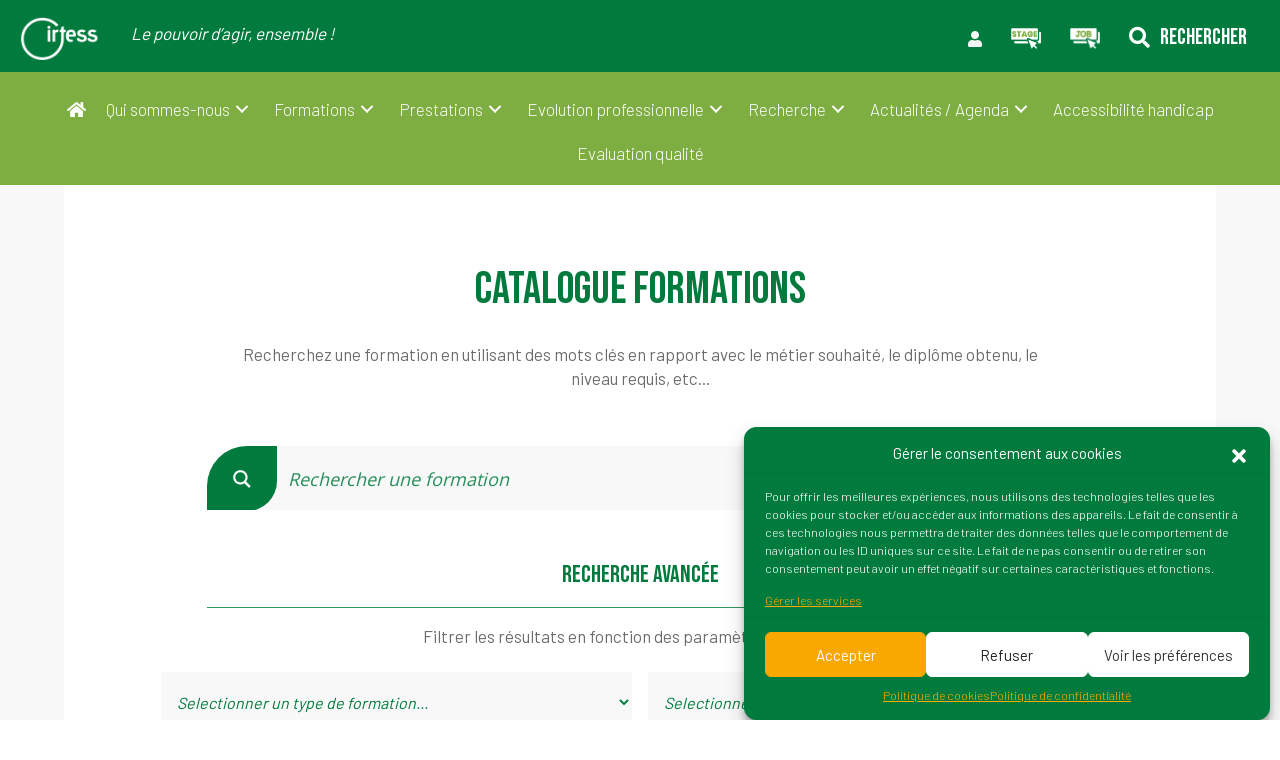

--- FILE ---
content_type: text/html; charset=UTF-8
request_url: https://www.irtess.fr/catalogue-formations/
body_size: 32796
content:
<!DOCTYPE html>
<html dir="ltr" lang="fr-FR" prefix="og: https://ogp.me/ns#">
<head>
<meta charset="UTF-8" />
<meta name='viewport' content='width=device-width, initial-scale=1.0' />
<meta http-equiv='X-UA-Compatible' content='IE=edge' />
<link rel="profile" href="https://gmpg.org/xfn/11" />
<title>Catalogue Formations - Irtess</title>

		<!-- All in One SEO 4.8.1 - aioseo.com -->
	<meta name="robots" content="max-image-preview:large" />
	<link rel="canonical" href="https://www.irtess.fr/catalogue-formations/" />
	<link rel="next" href="https://www.irtess.fr/catalogue-formations/page/2/" />
	<meta name="generator" content="All in One SEO (AIOSEO) 4.8.1" />
		<meta property="og:locale" content="fr_FR" />
		<meta property="og:site_name" content="Irtess - Institut Régional Supérieur du Travail Éducatif et Social" />
		<meta property="og:type" content="website" />
		<meta property="og:title" content="Catalogue Formations - Irtess" />
		<meta property="og:url" content="https://www.irtess.fr/catalogue-formations/" />
		<meta property="og:image" content="https://www.irtess.fr/wp-content/uploads/2022/08/img-mise-en-avant-page-accueil.jpg" />
		<meta property="og:image:secure_url" content="https://www.irtess.fr/wp-content/uploads/2022/08/img-mise-en-avant-page-accueil.jpg" />
		<meta property="og:image:width" content="1640" />
		<meta property="og:image:height" content="856" />
		<meta name="twitter:card" content="summary" />
		<meta name="twitter:title" content="Catalogue Formations - Irtess" />
		<meta name="twitter:image" content="https://www.irtess.fr/wp-content/uploads/2022/08/img-mise-en-avant-page-accueil.jpg" />
		<script type="application/ld+json" class="aioseo-schema">
			{"@context":"https:\/\/schema.org","@graph":[{"@type":"BreadcrumbList","@id":"https:\/\/www.irtess.fr\/catalogue-formations\/#breadcrumblist","itemListElement":[{"@type":"ListItem","@id":"https:\/\/www.irtess.fr\/#listItem","position":1,"name":"Domicile","item":"https:\/\/www.irtess.fr\/","nextItem":{"@type":"ListItem","@id":"https:\/\/www.irtess.fr\/catalogue-formations\/#listItem","name":"Catalogue Formations"}},{"@type":"ListItem","@id":"https:\/\/www.irtess.fr\/catalogue-formations\/#listItem","position":2,"name":"Catalogue Formations","previousItem":{"@type":"ListItem","@id":"https:\/\/www.irtess.fr\/#listItem","name":"Domicile"}}]},{"@type":"CollectionPage","@id":"https:\/\/www.irtess.fr\/catalogue-formations\/#collectionpage","url":"https:\/\/www.irtess.fr\/catalogue-formations\/","name":"Catalogue Formations - Irtess","inLanguage":"fr-FR","isPartOf":{"@id":"https:\/\/www.irtess.fr\/#website"},"breadcrumb":{"@id":"https:\/\/www.irtess.fr\/catalogue-formations\/#breadcrumblist"}},{"@type":"Organization","@id":"https:\/\/www.irtess.fr\/#organization","name":"Institut r\u00e9gional sup\u00e9rieur du travail \u00e9ducatif et social","description":"Institut R\u00e9gional Sup\u00e9rieur du Travail \u00c9ducatif et Social","url":"https:\/\/www.irtess.fr\/","telephone":"+33380726450","logo":{"@type":"ImageObject","url":"https:\/\/www.irtess.fr\/wp-content\/uploads\/2023\/01\/Logo-Quadri-IRTESS1.jpg","@id":"https:\/\/www.irtess.fr\/catalogue-formations\/#organizationLogo","width":989,"height":424,"caption":"Logo Irtess"},"image":{"@id":"https:\/\/www.irtess.fr\/catalogue-formations\/#organizationLogo"},"sameAs":["https:\/\/www.facebook.com\/IrtessBourgogne\/","https:\/\/www.linkedin.com\/school\/irtess-de-bourgogne\/"]},{"@type":"WebSite","@id":"https:\/\/www.irtess.fr\/#website","url":"https:\/\/www.irtess.fr\/","name":"Institut r\u00e9gional sup\u00e9rieur du travail \u00e9ducatif et social","alternateName":"Irtess","description":"Institut R\u00e9gional Sup\u00e9rieur du Travail \u00c9ducatif et Social","inLanguage":"fr-FR","publisher":{"@id":"https:\/\/www.irtess.fr\/#organization"}}]}
		</script>
		<!-- All in One SEO -->

<link rel='dns-prefetch' href='//unpkg.com' />
<link rel="alternate" type="text/calendar" title="Irtess &raquo; Flux iCal" href="https://www.irtess.fr/evenements/?ical=1" />
<link rel="preload" href="https://www.irtess.fr/wp-content/plugins/bb-plugin/fonts/fontawesome/5.15.4/webfonts/fa-solid-900.woff2" as="font" type="font/woff2" crossorigin="anonymous">
<link rel="preload" href="https://www.irtess.fr/wp-content/plugins/bb-plugin/fonts/fontawesome/5.15.4/webfonts/fa-regular-400.woff2" as="font" type="font/woff2" crossorigin="anonymous">
<link rel="preload" href="https://www.irtess.fr/wp-content/plugins/bb-plugin/fonts/fontawesome/5.15.4/webfonts/fa-brands-400.woff2" as="font" type="font/woff2" crossorigin="anonymous">
<script>
window._wpemojiSettings = {"baseUrl":"https:\/\/s.w.org\/images\/core\/emoji\/14.0.0\/72x72\/","ext":".png","svgUrl":"https:\/\/s.w.org\/images\/core\/emoji\/14.0.0\/svg\/","svgExt":".svg","source":{"concatemoji":"https:\/\/www.irtess.fr\/wp-includes\/js\/wp-emoji-release.min.js?ver=9933873fcf621a727a28c8e2a4c13972"}};
/*! This file is auto-generated */
!function(i,n){var o,s,e;function c(e){try{var t={supportTests:e,timestamp:(new Date).valueOf()};sessionStorage.setItem(o,JSON.stringify(t))}catch(e){}}function p(e,t,n){e.clearRect(0,0,e.canvas.width,e.canvas.height),e.fillText(t,0,0);var t=new Uint32Array(e.getImageData(0,0,e.canvas.width,e.canvas.height).data),r=(e.clearRect(0,0,e.canvas.width,e.canvas.height),e.fillText(n,0,0),new Uint32Array(e.getImageData(0,0,e.canvas.width,e.canvas.height).data));return t.every(function(e,t){return e===r[t]})}function u(e,t,n){switch(t){case"flag":return n(e,"\ud83c\udff3\ufe0f\u200d\u26a7\ufe0f","\ud83c\udff3\ufe0f\u200b\u26a7\ufe0f")?!1:!n(e,"\ud83c\uddfa\ud83c\uddf3","\ud83c\uddfa\u200b\ud83c\uddf3")&&!n(e,"\ud83c\udff4\udb40\udc67\udb40\udc62\udb40\udc65\udb40\udc6e\udb40\udc67\udb40\udc7f","\ud83c\udff4\u200b\udb40\udc67\u200b\udb40\udc62\u200b\udb40\udc65\u200b\udb40\udc6e\u200b\udb40\udc67\u200b\udb40\udc7f");case"emoji":return!n(e,"\ud83e\udef1\ud83c\udffb\u200d\ud83e\udef2\ud83c\udfff","\ud83e\udef1\ud83c\udffb\u200b\ud83e\udef2\ud83c\udfff")}return!1}function f(e,t,n){var r="undefined"!=typeof WorkerGlobalScope&&self instanceof WorkerGlobalScope?new OffscreenCanvas(300,150):i.createElement("canvas"),a=r.getContext("2d",{willReadFrequently:!0}),o=(a.textBaseline="top",a.font="600 32px Arial",{});return e.forEach(function(e){o[e]=t(a,e,n)}),o}function t(e){var t=i.createElement("script");t.src=e,t.defer=!0,i.head.appendChild(t)}"undefined"!=typeof Promise&&(o="wpEmojiSettingsSupports",s=["flag","emoji"],n.supports={everything:!0,everythingExceptFlag:!0},e=new Promise(function(e){i.addEventListener("DOMContentLoaded",e,{once:!0})}),new Promise(function(t){var n=function(){try{var e=JSON.parse(sessionStorage.getItem(o));if("object"==typeof e&&"number"==typeof e.timestamp&&(new Date).valueOf()<e.timestamp+604800&&"object"==typeof e.supportTests)return e.supportTests}catch(e){}return null}();if(!n){if("undefined"!=typeof Worker&&"undefined"!=typeof OffscreenCanvas&&"undefined"!=typeof URL&&URL.createObjectURL&&"undefined"!=typeof Blob)try{var e="postMessage("+f.toString()+"("+[JSON.stringify(s),u.toString(),p.toString()].join(",")+"));",r=new Blob([e],{type:"text/javascript"}),a=new Worker(URL.createObjectURL(r),{name:"wpTestEmojiSupports"});return void(a.onmessage=function(e){c(n=e.data),a.terminate(),t(n)})}catch(e){}c(n=f(s,u,p))}t(n)}).then(function(e){for(var t in e)n.supports[t]=e[t],n.supports.everything=n.supports.everything&&n.supports[t],"flag"!==t&&(n.supports.everythingExceptFlag=n.supports.everythingExceptFlag&&n.supports[t]);n.supports.everythingExceptFlag=n.supports.everythingExceptFlag&&!n.supports.flag,n.DOMReady=!1,n.readyCallback=function(){n.DOMReady=!0}}).then(function(){return e}).then(function(){var e;n.supports.everything||(n.readyCallback(),(e=n.source||{}).concatemoji?t(e.concatemoji):e.wpemoji&&e.twemoji&&(t(e.twemoji),t(e.wpemoji)))}))}((window,document),window._wpemojiSettings);
</script>
<link rel='stylesheet' id='tribe-events-pro-mini-calendar-block-styles-css' href='https://www.irtess.fr/wp-content/plugins/events-calendar-pro/src/resources/css/tribe-events-pro-mini-calendar-block.min.css?ver=6.0.12.1' media='all' />
<style id='wp-emoji-styles-inline-css'>

	img.wp-smiley, img.emoji {
		display: inline !important;
		border: none !important;
		box-shadow: none !important;
		height: 1em !important;
		width: 1em !important;
		margin: 0 0.07em !important;
		vertical-align: -0.1em !important;
		background: none !important;
		padding: 0 !important;
	}
</style>
<link rel='stylesheet' id='wp-block-library-css' href='https://www.irtess.fr/wp-includes/css/dist/block-library/style.min.css?ver=9933873fcf621a727a28c8e2a4c13972' media='all' />
<style id='wp-block-library-theme-inline-css'>
.wp-block-audio figcaption{color:#555;font-size:13px;text-align:center}.is-dark-theme .wp-block-audio figcaption{color:hsla(0,0%,100%,.65)}.wp-block-audio{margin:0 0 1em}.wp-block-code{border:1px solid #ccc;border-radius:4px;font-family:Menlo,Consolas,monaco,monospace;padding:.8em 1em}.wp-block-embed figcaption{color:#555;font-size:13px;text-align:center}.is-dark-theme .wp-block-embed figcaption{color:hsla(0,0%,100%,.65)}.wp-block-embed{margin:0 0 1em}.blocks-gallery-caption{color:#555;font-size:13px;text-align:center}.is-dark-theme .blocks-gallery-caption{color:hsla(0,0%,100%,.65)}.wp-block-image figcaption{color:#555;font-size:13px;text-align:center}.is-dark-theme .wp-block-image figcaption{color:hsla(0,0%,100%,.65)}.wp-block-image{margin:0 0 1em}.wp-block-pullquote{border-bottom:4px solid;border-top:4px solid;color:currentColor;margin-bottom:1.75em}.wp-block-pullquote cite,.wp-block-pullquote footer,.wp-block-pullquote__citation{color:currentColor;font-size:.8125em;font-style:normal;text-transform:uppercase}.wp-block-quote{border-left:.25em solid;margin:0 0 1.75em;padding-left:1em}.wp-block-quote cite,.wp-block-quote footer{color:currentColor;font-size:.8125em;font-style:normal;position:relative}.wp-block-quote.has-text-align-right{border-left:none;border-right:.25em solid;padding-left:0;padding-right:1em}.wp-block-quote.has-text-align-center{border:none;padding-left:0}.wp-block-quote.is-large,.wp-block-quote.is-style-large,.wp-block-quote.is-style-plain{border:none}.wp-block-search .wp-block-search__label{font-weight:700}.wp-block-search__button{border:1px solid #ccc;padding:.375em .625em}:where(.wp-block-group.has-background){padding:1.25em 2.375em}.wp-block-separator.has-css-opacity{opacity:.4}.wp-block-separator{border:none;border-bottom:2px solid;margin-left:auto;margin-right:auto}.wp-block-separator.has-alpha-channel-opacity{opacity:1}.wp-block-separator:not(.is-style-wide):not(.is-style-dots){width:100px}.wp-block-separator.has-background:not(.is-style-dots){border-bottom:none;height:1px}.wp-block-separator.has-background:not(.is-style-wide):not(.is-style-dots){height:2px}.wp-block-table{margin:0 0 1em}.wp-block-table td,.wp-block-table th{word-break:normal}.wp-block-table figcaption{color:#555;font-size:13px;text-align:center}.is-dark-theme .wp-block-table figcaption{color:hsla(0,0%,100%,.65)}.wp-block-video figcaption{color:#555;font-size:13px;text-align:center}.is-dark-theme .wp-block-video figcaption{color:hsla(0,0%,100%,.65)}.wp-block-video{margin:0 0 1em}.wp-block-template-part.has-background{margin-bottom:0;margin-top:0;padding:1.25em 2.375em}
</style>
<link rel='stylesheet' id='wc-blocks-vendors-style-css' href='https://www.irtess.fr/wp-content/plugins/woocommerce/packages/woocommerce-blocks/build/wc-blocks-vendors-style.css?ver=10.0.6' media='all' />
<link rel='stylesheet' id='wc-blocks-style-css' href='https://www.irtess.fr/wp-content/plugins/woocommerce/packages/woocommerce-blocks/build/wc-blocks-style.css?ver=10.0.6' media='all' />
<style id='classic-theme-styles-inline-css'>
/*! This file is auto-generated */
.wp-block-button__link{color:#fff;background-color:#32373c;border-radius:9999px;box-shadow:none;text-decoration:none;padding:calc(.667em + 2px) calc(1.333em + 2px);font-size:1.125em}.wp-block-file__button{background:#32373c;color:#fff;text-decoration:none}
</style>
<style id='global-styles-inline-css'>
body{--wp--preset--color--black: #000000;--wp--preset--color--cyan-bluish-gray: #abb8c3;--wp--preset--color--white: #ffffff;--wp--preset--color--pale-pink: #f78da7;--wp--preset--color--vivid-red: #cf2e2e;--wp--preset--color--luminous-vivid-orange: #ff6900;--wp--preset--color--luminous-vivid-amber: #fcb900;--wp--preset--color--light-green-cyan: #7bdcb5;--wp--preset--color--vivid-green-cyan: #00d084;--wp--preset--color--pale-cyan-blue: #8ed1fc;--wp--preset--color--vivid-cyan-blue: #0693e3;--wp--preset--color--vivid-purple: #9b51e0;--wp--preset--gradient--vivid-cyan-blue-to-vivid-purple: linear-gradient(135deg,rgba(6,147,227,1) 0%,rgb(155,81,224) 100%);--wp--preset--gradient--light-green-cyan-to-vivid-green-cyan: linear-gradient(135deg,rgb(122,220,180) 0%,rgb(0,208,130) 100%);--wp--preset--gradient--luminous-vivid-amber-to-luminous-vivid-orange: linear-gradient(135deg,rgba(252,185,0,1) 0%,rgba(255,105,0,1) 100%);--wp--preset--gradient--luminous-vivid-orange-to-vivid-red: linear-gradient(135deg,rgba(255,105,0,1) 0%,rgb(207,46,46) 100%);--wp--preset--gradient--very-light-gray-to-cyan-bluish-gray: linear-gradient(135deg,rgb(238,238,238) 0%,rgb(169,184,195) 100%);--wp--preset--gradient--cool-to-warm-spectrum: linear-gradient(135deg,rgb(74,234,220) 0%,rgb(151,120,209) 20%,rgb(207,42,186) 40%,rgb(238,44,130) 60%,rgb(251,105,98) 80%,rgb(254,248,76) 100%);--wp--preset--gradient--blush-light-purple: linear-gradient(135deg,rgb(255,206,236) 0%,rgb(152,150,240) 100%);--wp--preset--gradient--blush-bordeaux: linear-gradient(135deg,rgb(254,205,165) 0%,rgb(254,45,45) 50%,rgb(107,0,62) 100%);--wp--preset--gradient--luminous-dusk: linear-gradient(135deg,rgb(255,203,112) 0%,rgb(199,81,192) 50%,rgb(65,88,208) 100%);--wp--preset--gradient--pale-ocean: linear-gradient(135deg,rgb(255,245,203) 0%,rgb(182,227,212) 50%,rgb(51,167,181) 100%);--wp--preset--gradient--electric-grass: linear-gradient(135deg,rgb(202,248,128) 0%,rgb(113,206,126) 100%);--wp--preset--gradient--midnight: linear-gradient(135deg,rgb(2,3,129) 0%,rgb(40,116,252) 100%);--wp--preset--font-size--small: 13px;--wp--preset--font-size--medium: 20px;--wp--preset--font-size--large: 36px;--wp--preset--font-size--x-large: 42px;--wp--preset--spacing--20: 0.44rem;--wp--preset--spacing--30: 0.67rem;--wp--preset--spacing--40: 1rem;--wp--preset--spacing--50: 1.5rem;--wp--preset--spacing--60: 2.25rem;--wp--preset--spacing--70: 3.38rem;--wp--preset--spacing--80: 5.06rem;--wp--preset--shadow--natural: 6px 6px 9px rgba(0, 0, 0, 0.2);--wp--preset--shadow--deep: 12px 12px 50px rgba(0, 0, 0, 0.4);--wp--preset--shadow--sharp: 6px 6px 0px rgba(0, 0, 0, 0.2);--wp--preset--shadow--outlined: 6px 6px 0px -3px rgba(255, 255, 255, 1), 6px 6px rgba(0, 0, 0, 1);--wp--preset--shadow--crisp: 6px 6px 0px rgba(0, 0, 0, 1);}:where(.is-layout-flex){gap: 0.5em;}:where(.is-layout-grid){gap: 0.5em;}body .is-layout-flow > .alignleft{float: left;margin-inline-start: 0;margin-inline-end: 2em;}body .is-layout-flow > .alignright{float: right;margin-inline-start: 2em;margin-inline-end: 0;}body .is-layout-flow > .aligncenter{margin-left: auto !important;margin-right: auto !important;}body .is-layout-constrained > .alignleft{float: left;margin-inline-start: 0;margin-inline-end: 2em;}body .is-layout-constrained > .alignright{float: right;margin-inline-start: 2em;margin-inline-end: 0;}body .is-layout-constrained > .aligncenter{margin-left: auto !important;margin-right: auto !important;}body .is-layout-constrained > :where(:not(.alignleft):not(.alignright):not(.alignfull)){max-width: var(--wp--style--global--content-size);margin-left: auto !important;margin-right: auto !important;}body .is-layout-constrained > .alignwide{max-width: var(--wp--style--global--wide-size);}body .is-layout-flex{display: flex;}body .is-layout-flex{flex-wrap: wrap;align-items: center;}body .is-layout-flex > *{margin: 0;}body .is-layout-grid{display: grid;}body .is-layout-grid > *{margin: 0;}:where(.wp-block-columns.is-layout-flex){gap: 2em;}:where(.wp-block-columns.is-layout-grid){gap: 2em;}:where(.wp-block-post-template.is-layout-flex){gap: 1.25em;}:where(.wp-block-post-template.is-layout-grid){gap: 1.25em;}.has-black-color{color: var(--wp--preset--color--black) !important;}.has-cyan-bluish-gray-color{color: var(--wp--preset--color--cyan-bluish-gray) !important;}.has-white-color{color: var(--wp--preset--color--white) !important;}.has-pale-pink-color{color: var(--wp--preset--color--pale-pink) !important;}.has-vivid-red-color{color: var(--wp--preset--color--vivid-red) !important;}.has-luminous-vivid-orange-color{color: var(--wp--preset--color--luminous-vivid-orange) !important;}.has-luminous-vivid-amber-color{color: var(--wp--preset--color--luminous-vivid-amber) !important;}.has-light-green-cyan-color{color: var(--wp--preset--color--light-green-cyan) !important;}.has-vivid-green-cyan-color{color: var(--wp--preset--color--vivid-green-cyan) !important;}.has-pale-cyan-blue-color{color: var(--wp--preset--color--pale-cyan-blue) !important;}.has-vivid-cyan-blue-color{color: var(--wp--preset--color--vivid-cyan-blue) !important;}.has-vivid-purple-color{color: var(--wp--preset--color--vivid-purple) !important;}.has-black-background-color{background-color: var(--wp--preset--color--black) !important;}.has-cyan-bluish-gray-background-color{background-color: var(--wp--preset--color--cyan-bluish-gray) !important;}.has-white-background-color{background-color: var(--wp--preset--color--white) !important;}.has-pale-pink-background-color{background-color: var(--wp--preset--color--pale-pink) !important;}.has-vivid-red-background-color{background-color: var(--wp--preset--color--vivid-red) !important;}.has-luminous-vivid-orange-background-color{background-color: var(--wp--preset--color--luminous-vivid-orange) !important;}.has-luminous-vivid-amber-background-color{background-color: var(--wp--preset--color--luminous-vivid-amber) !important;}.has-light-green-cyan-background-color{background-color: var(--wp--preset--color--light-green-cyan) !important;}.has-vivid-green-cyan-background-color{background-color: var(--wp--preset--color--vivid-green-cyan) !important;}.has-pale-cyan-blue-background-color{background-color: var(--wp--preset--color--pale-cyan-blue) !important;}.has-vivid-cyan-blue-background-color{background-color: var(--wp--preset--color--vivid-cyan-blue) !important;}.has-vivid-purple-background-color{background-color: var(--wp--preset--color--vivid-purple) !important;}.has-black-border-color{border-color: var(--wp--preset--color--black) !important;}.has-cyan-bluish-gray-border-color{border-color: var(--wp--preset--color--cyan-bluish-gray) !important;}.has-white-border-color{border-color: var(--wp--preset--color--white) !important;}.has-pale-pink-border-color{border-color: var(--wp--preset--color--pale-pink) !important;}.has-vivid-red-border-color{border-color: var(--wp--preset--color--vivid-red) !important;}.has-luminous-vivid-orange-border-color{border-color: var(--wp--preset--color--luminous-vivid-orange) !important;}.has-luminous-vivid-amber-border-color{border-color: var(--wp--preset--color--luminous-vivid-amber) !important;}.has-light-green-cyan-border-color{border-color: var(--wp--preset--color--light-green-cyan) !important;}.has-vivid-green-cyan-border-color{border-color: var(--wp--preset--color--vivid-green-cyan) !important;}.has-pale-cyan-blue-border-color{border-color: var(--wp--preset--color--pale-cyan-blue) !important;}.has-vivid-cyan-blue-border-color{border-color: var(--wp--preset--color--vivid-cyan-blue) !important;}.has-vivid-purple-border-color{border-color: var(--wp--preset--color--vivid-purple) !important;}.has-vivid-cyan-blue-to-vivid-purple-gradient-background{background: var(--wp--preset--gradient--vivid-cyan-blue-to-vivid-purple) !important;}.has-light-green-cyan-to-vivid-green-cyan-gradient-background{background: var(--wp--preset--gradient--light-green-cyan-to-vivid-green-cyan) !important;}.has-luminous-vivid-amber-to-luminous-vivid-orange-gradient-background{background: var(--wp--preset--gradient--luminous-vivid-amber-to-luminous-vivid-orange) !important;}.has-luminous-vivid-orange-to-vivid-red-gradient-background{background: var(--wp--preset--gradient--luminous-vivid-orange-to-vivid-red) !important;}.has-very-light-gray-to-cyan-bluish-gray-gradient-background{background: var(--wp--preset--gradient--very-light-gray-to-cyan-bluish-gray) !important;}.has-cool-to-warm-spectrum-gradient-background{background: var(--wp--preset--gradient--cool-to-warm-spectrum) !important;}.has-blush-light-purple-gradient-background{background: var(--wp--preset--gradient--blush-light-purple) !important;}.has-blush-bordeaux-gradient-background{background: var(--wp--preset--gradient--blush-bordeaux) !important;}.has-luminous-dusk-gradient-background{background: var(--wp--preset--gradient--luminous-dusk) !important;}.has-pale-ocean-gradient-background{background: var(--wp--preset--gradient--pale-ocean) !important;}.has-electric-grass-gradient-background{background: var(--wp--preset--gradient--electric-grass) !important;}.has-midnight-gradient-background{background: var(--wp--preset--gradient--midnight) !important;}.has-small-font-size{font-size: var(--wp--preset--font-size--small) !important;}.has-medium-font-size{font-size: var(--wp--preset--font-size--medium) !important;}.has-large-font-size{font-size: var(--wp--preset--font-size--large) !important;}.has-x-large-font-size{font-size: var(--wp--preset--font-size--x-large) !important;}
.wp-block-navigation a:where(:not(.wp-element-button)){color: inherit;}
:where(.wp-block-post-template.is-layout-flex){gap: 1.25em;}:where(.wp-block-post-template.is-layout-grid){gap: 1.25em;}
:where(.wp-block-columns.is-layout-flex){gap: 2em;}:where(.wp-block-columns.is-layout-grid){gap: 2em;}
.wp-block-pullquote{font-size: 1.5em;line-height: 1.6;}
</style>
<link rel='stylesheet' id='contact-form-7-css' href='https://www.irtess.fr/wp-content/plugins/contact-form-7/includes/css/styles.css?ver=5.8.3' media='all' />
<style id='contact-form-7-inline-css'>
.wpcf7 .wpcf7-recaptcha iframe {margin-bottom: 0;}.wpcf7 .wpcf7-recaptcha[data-align="center"] > div {margin: 0 auto;}.wpcf7 .wpcf7-recaptcha[data-align="right"] > div {margin: 0 0 0 auto;}
</style>
<link rel='stylesheet' id='wpa-css-css' href='https://www.irtess.fr/wp-content/plugins/honeypot/includes/css/wpa.css?ver=2.2.09' media='all' />
<link rel='stylesheet' id='ttt-pnwc-css' href='https://www.irtess.fr/wp-content/plugins/popup-notices-for-woocommerce/assets/css/pnwc-frontend.min.css?ver=250321-153207' media='all' />
<link rel='stylesheet' id='follow-up-emails-css' href='https://www.irtess.fr/wp-content/plugins/woocommerce-follow-up-emails/templates/followups.css?ver=4.9.51' media='all' />
<link rel='stylesheet' id='woocommerce-layout-css' href='https://www.irtess.fr/wp-content/plugins/woocommerce/assets/css/woocommerce-layout.css?ver=7.7.2' media='all' />
<link rel='stylesheet' id='woocommerce-smallscreen-css' href='https://www.irtess.fr/wp-content/plugins/woocommerce/assets/css/woocommerce-smallscreen.css?ver=7.7.2' media='only screen and (max-width: 767px)' />
<link rel='stylesheet' id='woocommerce-general-css' href='https://www.irtess.fr/wp-content/plugins/woocommerce/assets/css/woocommerce.css?ver=7.7.2' media='all' />
<style id='woocommerce-inline-inline-css'>
.woocommerce form .form-row .required { visibility: visible; }
</style>
<link rel='stylesheet' id='wp-job-manager-job-listings-css' href='https://www.irtess.fr/wp-content/plugins/wp-job-manager/assets/dist/css/job-listings.css?ver=dba0cffa3baac366e49a8dce1a357173' media='all' />
<link rel='stylesheet' id='cmplz-general-css' href='https://www.irtess.fr/wp-content/plugins/complianz-gdpr/assets/css/cookieblocker.min.css?ver=1742569338' media='all' />
<link rel='stylesheet' id='font-awesome-5-css' href='https://www.irtess.fr/wp-content/plugins/bb-plugin/fonts/fontawesome/5.15.4/css/all.min.css?ver=2.8.6.1' media='all' />
<link rel='stylesheet' id='pp-owl-carousel-css' href='https://www.irtess.fr/wp-content/plugins/bbpowerpack/assets/css/owl.carousel.css?ver=2.40.0.2' media='all' />
<link rel='stylesheet' id='pp-owl-carousel-theme-css' href='https://www.irtess.fr/wp-content/plugins/bbpowerpack/assets/css/owl.theme.css?ver=2.40.0.2' media='all' />
<link rel='stylesheet' id='fl-builder-layout-bundle-306b501baf14153548245a71d8ce5fc7-css' href='https://www.irtess.fr/wp-content/uploads/bb-plugin/cache/306b501baf14153548245a71d8ce5fc7-layout-bundle.css?ver=2.8.6.1-1.4.11.2' media='all' />
<link rel='stylesheet' id='global-style-css' href='https://www.irtess.fr/wp-content/themes/bb-theme-child/assets/css/index.css?ver=9933873fcf621a727a28c8e2a4c13972' media='all' />
<link rel='stylesheet' id='dflip-style-css' href='https://www.irtess.fr/wp-content/plugins/3d-flipbook-dflip-lite/assets/css/dflip.min.css?ver=2.3.57' media='all' />
<link rel='stylesheet' id='wpdreams-ajaxsearchpro-instances-css' href='https://www.irtess.fr/wp-content/uploads/asp_upload/style.instances-is-po-no-da-co-au-ga-se-is.css?ver=ejRSkq' media='all' />
<link rel='stylesheet' id='sib-front-css-css' href='https://www.irtess.fr/wp-content/plugins/mailin/css/mailin-front.css?ver=9933873fcf621a727a28c8e2a4c13972' media='all' />
<link rel='stylesheet' id='jquery-magnificpopup-css' href='https://www.irtess.fr/wp-content/plugins/bb-plugin/css/jquery.magnificpopup.min.css?ver=2.8.6.1' media='all' />
<link rel='stylesheet' id='bootstrap-4-css' href='https://www.irtess.fr/wp-content/themes/bb-theme/css/bootstrap-4.min.css?ver=1.7.13' media='all' />
<link rel='stylesheet' id='fl-automator-skin-css' href='https://www.irtess.fr/wp-content/uploads/bb-theme/skin-67dd4d8fbc42a.css?ver=1.7.13' media='all' />
<link rel='stylesheet' id='fl-child-theme-css' href='https://www.irtess.fr/wp-content/themes/bb-theme-child/style.css?ver=9933873fcf621a727a28c8e2a4c13972' media='all' />
<link rel='stylesheet' id='pp-animate-css' href='https://www.irtess.fr/wp-content/plugins/bbpowerpack/assets/css/animate.min.css?ver=3.5.1' media='all' />
<script src="https://www.irtess.fr/wp-includes/js/jquery/jquery.min.js?ver=3.7.1" id="jquery-core-js"></script>
<script src="https://www.irtess.fr/wp-includes/js/jquery/jquery-migrate.min.js?ver=3.4.1" id="jquery-migrate-js"></script>
<script id="print-invoices-packing-slip-labels-for-woocommerce_public-js-extra">
var wf_pklist_params_public = {"show_document_preview":"No","document_access_type":"logged_in","is_user_logged_in":"","msgs":{"invoice_number_prompt_free_order":"\u00ab\u00a0G\u00e9n\u00e9rer une facture pour les commandes gratuites\u00a0\u00bb est d\u00e9sactiv\u00e9 dans Param\u00e8tres de facture\u00a0> Avanc\u00e9. Vous essayez de g\u00e9n\u00e9rer une facture pour cette commande gratuite. Proc\u00e9der?","creditnote_number_prompt":"Le remboursement dans cette commande ne semble pas encore avoir de num\u00e9ro de cr\u00e9dit. Voulez-vous en g\u00e9n\u00e9rer un manuellement ?","invoice_number_prompt_no_from_addr":"Veuillez remplir l'`adresse de l'exp\u00e9diteur` dans les param\u00e8tres g\u00e9n\u00e9raux du plugin.","invoice_title_prompt":"Facture","invoice_number_prompt":"le num\u00e9ro n'a pas encore \u00e9t\u00e9 g\u00e9n\u00e9r\u00e9. Voulez-vous en g\u00e9n\u00e9rer un manuellement ?","pop_dont_show_again":false,"request_error":"Request error.","error_loading_data":"Error loading data.","min_value_error":"minimum value should be","generating_document_text":"Generating document...","new_tab_open_error":"Failed to open new tab. Please check your browser settings."}};
</script>
<script src="https://www.irtess.fr/wp-content/plugins/print-invoices-packing-slip-labels-for-woocommerce/public/js/wf-woocommerce-packing-list-public.js?ver=4.7.5" id="print-invoices-packing-slip-labels-for-woocommerce_public-js"></script>
<script id="fue-account-subscriptions-js-extra">
var FUE = {"ajaxurl":"https:\/\/www.irtess.fr\/wp-admin\/admin-ajax.php","ajax_loader":"https:\/\/www.irtess.fr\/wp-content\/plugins\/woocommerce-follow-up-emails\/templates\/images\/ajax-loader.gif"};
</script>
<script src="https://www.irtess.fr/wp-content/plugins/woocommerce-follow-up-emails/templates/js/fue-account-subscriptions.js?ver=4.9.51" id="fue-account-subscriptions-js"></script>
<script src="https://www.irtess.fr/wp-content/themes/bb-theme-child/assets/js/script.js?ver=9933873fcf621a727a28c8e2a4c13972" id="custom-script-js"></script>
<script id="sib-front-js-js-extra">
var sibErrMsg = {"invalidMail":"Please fill out valid email address","requiredField":"Please fill out required fields","invalidDateFormat":"Please fill out valid date format","invalidSMSFormat":"Please fill out valid phone number"};
var ajax_sib_front_object = {"ajax_url":"https:\/\/www.irtess.fr\/wp-admin\/admin-ajax.php","ajax_nonce":"5de84a4a62","flag_url":"https:\/\/www.irtess.fr\/wp-content\/plugins\/mailin\/img\/flags\/"};
</script>
<script src="https://www.irtess.fr/wp-content/plugins/mailin/js/mailin-front.js?ver=1742569350" id="sib-front-js-js"></script>
<link rel="https://api.w.org/" href="https://www.irtess.fr/wp-json/" /><link rel="EditURI" type="application/rsd+xml" title="RSD" href="https://www.irtess.fr/xmlrpc.php?rsd" />

		<script>
			var bb_powerpack = {
				search_term: '',
				version: '2.40.0.2',
				getAjaxUrl: function() { return atob( 'aHR0cHM6Ly93d3cuaXJ0ZXNzLmZyL3dwLWFkbWluL2FkbWluLWFqYXgucGhw' ); },
				callback: function() {}
			};
		</script>
		<meta name="tec-api-version" content="v1"><meta name="tec-api-origin" content="https://www.irtess.fr"><link rel="alternate" href="https://www.irtess.fr/wp-json/tribe/events/v1/" />			<style>.cmplz-hidden {
					display: none !important;
				}</style>	<noscript><style>.woocommerce-product-gallery{ opacity: 1 !important; }</style></noscript>
				<link rel="preload" href="https://www.irtess.fr/wp-content/plugins/ajax-search-pro/css/fonts/icons/icons2.woff2" as="font" crossorigin="anonymous" />
            			<style>
                .asp_m{height: 0;}            </style>
			            				<link rel="preconnect" href="https://fonts.gstatic.com" crossorigin />
				<link rel="preload" as="style" href="//fonts.googleapis.com/css?family=Open+Sans:300|Open+Sans:400|Open+Sans:700|Lato:300|Lato:400|Lato:700&display=swap" />
				<link rel="stylesheet" href="//fonts.googleapis.com/css?family=Open+Sans:300|Open+Sans:400|Open+Sans:700|Lato:300|Lato:400|Lato:700&display=swap" media="all" />
				<link rel="icon" href="https://www.irtess.fr/wp-content/uploads/2021/10/cropped-icone-irtess-32x32.png" sizes="32x32" />
<link rel="icon" href="https://www.irtess.fr/wp-content/uploads/2021/10/cropped-icone-irtess-192x192.png" sizes="192x192" />
<link rel="apple-touch-icon" href="https://www.irtess.fr/wp-content/uploads/2021/10/cropped-icone-irtess-180x180.png" />
<meta name="msapplication-TileImage" content="https://www.irtess.fr/wp-content/uploads/2021/10/cropped-icone-irtess-270x270.png" />
</head>
<body data-cmplz=2 class="archive post-type-archive post-type-archive-product theme-bb-theme fl-builder-2-8-6-1 fl-themer-1-4-11-2 fl-theme-1-7-13 woocommerce-shop woocommerce woocommerce-page woocommerce-no-js tribe-no-js fl-theme-builder-footer fl-theme-builder-footer-footer fl-theme-builder-header fl-theme-builder-header-nav fl-framework-bootstrap-4 fl-preset-default fl-full-width fl-search-active woo-4 woo-products-per-page-16 irtess-child-theme" itemscope="itemscope" itemtype="https://schema.org/WebPage">
<a aria-label="Aller au contenu" class="fl-screen-reader-text" href="#fl-main-content">Aller au contenu</a><div class="fl-page">
	<header class="fl-builder-content fl-builder-content-40 fl-builder-global-templates-locked" data-post-id="40" data-type="header" data-sticky="1" data-sticky-on="" data-sticky-breakpoint="medium" data-shrink="1" data-overlay="0" data-overlay-bg="transparent" data-shrink-image-height="50px" role="banner" itemscope="itemscope" itemtype="http://schema.org/WPHeader"><div class="fl-row fl-row-full-width fl-row-bg-color fl-node-0jh3tbymkd8g fl-row-default-height fl-row-align-center fl-visible-desktop fl-visible-large" data-node="0jh3tbymkd8g">
	<div class="fl-row-content-wrap">
						<div class="fl-row-content fl-row-fixed-width fl-node-content">
		
<div class="fl-col-group fl-node-mdeq27t6gxh5 fl-col-group-equal-height fl-col-group-align-center" data-node="mdeq27t6gxh5">
			<div class="fl-col fl-node-x5idu92cezjk fl-col-bg-color fl-col-small fl-col-has-cols" data-node="x5idu92cezjk">
	<div class="fl-col-content fl-node-content">
<div class="fl-col-group fl-node-7ea4dzyq0cl8 fl-col-group-nested fl-col-group-equal-height fl-col-group-align-center" data-node="7ea4dzyq0cl8">
			<div class="fl-col fl-node-9qs6gk1mfuoc fl-col-bg-color fl-col-small" data-node="9qs6gk1mfuoc">
	<div class="fl-col-content fl-node-content"><div class="fl-module fl-module-photo fl-node-yvqof2uz1r8h" data-node="yvqof2uz1r8h">
	<div class="fl-module-content fl-node-content">
		<div class="fl-photo fl-photo-align-left" itemscope itemtype="https://schema.org/ImageObject">
	<div class="fl-photo-content fl-photo-img-png">
				<a href="https://www.irtess.fr/"  target="_self" itemprop="url">
				<img loading="lazy" decoding="async" class="fl-photo-img wp-image-4432 size-full" src="https://www.irtess.fr/wp-content/uploads/2021/10/logo-irtess-white-sans-baseline.png" alt="IRTESS LOGO" itemprop="image" height="196" width="360" title="logo-irtess-white-sans-baseline"  data-no-lazy="1" srcset="https://www.irtess.fr/wp-content/uploads/2021/10/logo-irtess-white-sans-baseline.png 360w, https://www.irtess.fr/wp-content/uploads/2021/10/logo-irtess-white-sans-baseline-300x163.png 300w" sizes="(max-width: 360px) 100vw, 360px" />
				</a>
					</div>
	</div>
	</div>
</div>
</div>
</div>
			<div class="fl-col fl-node-1ya4b5ogtrcf fl-col-bg-color" data-node="1ya4b5ogtrcf">
	<div class="fl-col-content fl-node-content"><div class="fl-module fl-module-rich-text fl-node-gcfvjx3q5kzh" data-node="gcfvjx3q5kzh">
	<div class="fl-module-content fl-node-content">
		<div class="fl-rich-text">
	<p><em>Le pouvoir d’agir, ensemble !</em></p>
</div>
	</div>
</div>
</div>
</div>
	</div>
</div>
</div>
			<div class="fl-col fl-node-0bzo2p9gy6ix fl-col-bg-color fl-col-small" data-node="0bzo2p9gy6ix">
	<div class="fl-col-content fl-node-content"><div class="fl-module fl-module-menu fl-node-jdk54tpoxuam" data-node="jdk54tpoxuam">
	<div class="fl-module-content fl-node-content">
		<div class="fl-menu fl-menu-search-enabled">
		<div class="fl-clear"></div>
	<nav aria-label="Menu" itemscope="itemscope" itemtype="https://schema.org/SiteNavigationElement"><ul id="menu-menu-utilisateurs" class="menu fl-menu-horizontal fl-toggle-none"><li id="menu-item-1050" class="menu-item menu-item-type-custom menu-item-object-custom menu-item-has-children fl-has-submenu"><div class="fl-has-submenu-container"><a href="https://www.irtess.fr/mon-compte/"><i class="fas fa-user" title="Mon compte"></i></a><span class="fl-menu-toggle"></span></div><ul class="sub-menu">	<li id="menu-item-1075" class="menu-item menu-item-type-custom menu-item-object-custom"><a href="https://www.irtess.fr/mon-compte/">Compte candidat</a></li>	<li id="menu-item-1082" class="menu-item menu-item-type-post_type menu-item-object-page"><a href="https://www.irtess.fr/offre-demplois/recruteurs-tableau-de-bord/">Accès Recruteurs</a></li>	<li id="menu-item-1077" class="menu-item menu-item-type-custom menu-item-object-custom"><a href="https://www.irtess.fr/mon-compte/mot-de-passe-perdu/">Mot de passe perdu</a></li></ul></li><li id="menu-item-3367" class="menu-item menu-item-type-custom menu-item-object-custom"><a href="https://www.irtess.fr/propositions-stages/"><img decoding="async" src="https://www.irtess.fr/wp-content/uploads/2023/02/ico-stage-e1677592357153.png" title="Menu stage &#038; offres d'emploi" alt="Déposez vos offres de stages" style="max-width:30px"></a></li><li id="menu-item-1079" class="menu-item menu-item-type-custom menu-item-object-custom menu-item-has-children fl-has-submenu"><div class="fl-has-submenu-container"><a href="#"><img decoding="async" src="https://www.irtess.fr/wp-content/uploads/2022/07/job-ico.png" title="Menu stage &#038; offres d'emploi" alt="offres d'emploi" style="max-width:30px"></a><span class="fl-menu-toggle"></span></div><ul class="sub-menu">	<li id="menu-item-1080" class="menu-item menu-item-type-post_type menu-item-object-page"><a href="https://www.irtess.fr/offre-demplois/">Voir les offres d&#8217;emploi</a></li>	<li id="menu-item-1081" class="menu-item menu-item-type-post_type menu-item-object-page"><a href="https://www.irtess.fr/offre-demplois/poster-une-offre-demploi/">Publier une offre d’emploi</a></li></ul></li><li class='menu-item fl-menu-search-item'><div class="fl-search-form fl-search-form-button fl-search-button-reveal fl-search-button-center fl-search-form-width-full"
	>
	<div class="fl-search-form-wrap">
		<div class="fl-search-form-fields">
			<div class="fl-search-form-input-wrap">
				<form role="search" aria-label="Search form" method="get" action="https://www.irtess.fr/">
	<div class="fl-form-field">
		<input type="search" aria-label="Search input" class="fl-search-text" placeholder="Rechercher..." value="" name="s" />

			</div>
	</form>
			</div>
			<div class="fl-button-wrap fl-button-width-auto fl-button-center fl-button-has-icon">
			<a href="#" target="_self" class="fl-button">
					<i class="fl-button-icon fl-button-icon-before fas fa-search" aria-hidden="true"></i>
						<span class="fl-button-text"><span class="sr-only">Rechercher</span></span>
					</a>
</div>
		</div>
	</div>
</div>
</li></ul></nav></div>
	</div>
</div>
</div>
</div>
	</div>
		</div>
	</div>
</div>
<div class="fl-row fl-row-full-width fl-row-bg-color fl-node-v7zi4gl2x3ew fl-row-default-height fl-row-align-center fl-visible-desktop fl-visible-large" data-node="v7zi4gl2x3ew">
	<div class="fl-row-content-wrap">
						<div class="fl-row-content fl-row-fixed-width fl-node-content">
		
<div class="fl-col-group fl-node-v8hg20pozd6l fl-col-group-equal-height fl-col-group-align-center fl-col-group-custom-width" data-node="v8hg20pozd6l">
			<div class="fl-col fl-node-z4cnxuk1gid8 fl-col-bg-color fl-col-small-custom-width" data-node="z4cnxuk1gid8">
	<div class="fl-col-content fl-node-content"><div class="fl-module fl-module-pp-advanced-menu fl-node-jvdms50z64g9" data-node="jvdms50z64g9">
	<div class="fl-module-content fl-node-content">
		<div class="pp-advanced-menu pp-advanced-menu-accordion-collapse pp-menu-default pp-menu-align-center pp-menu-position-below">
   				<div class="pp-advanced-menu-mobile">
			<button class="pp-advanced-menu-mobile-toggle hamburger" tabindex="0" aria-label="Menu" aria-expanded="false">
				<div class="pp-hamburger"><div class="pp-hamburger-box"><div class="pp-hamburger-inner"></div></div></div>			</button>
			</div>
			   	<div class="pp-clear"></div>
	<nav class="pp-menu-nav" aria-label="Menu" itemscope="itemscope" itemtype="https://schema.org/SiteNavigationElement">
		
		<ul id="menu-menu-general-en-tete" class="menu pp-advanced-menu-horizontal pp-toggle-arrows"><li id="menu-item-1686" class="menu-item menu-item-type-post_type menu-item-object-page menu-item-home"><a href="https://www.irtess.fr/"><span class="menu-item-text"><i class="fas fa-home"></i></span></a></li><li id="menu-item-42" class="menu-item menu-item-type-custom menu-item-object-custom menu-item-has-children pp-has-submenu"><div class="pp-has-submenu-container"><a href="#"><span class="menu-item-text">Qui sommes-nous<span class="pp-menu-toggle" tabindex="0" aria-expanded="false" aria-label="Qui sommes-nous: submenu" role="button"></span></span></a></div><ul class="sub-menu">	<li id="menu-item-1758" class="menu-item menu-item-type-post_type menu-item-object-page"><a href="https://www.irtess.fr/presentation-de-lirtess/"><span class="menu-item-text">Un organisme de formation</span></a></li>	<li id="menu-item-1163" class="menu-item menu-item-type-custom menu-item-object-custom menu-item-has-children pp-has-submenu"><div class="pp-has-submenu-container"><a href="#"><span class="menu-item-text">Une association<span class="pp-menu-toggle" tabindex="0" aria-expanded="false" aria-label="Une association: submenu" role="button"></span></span></a></div><ul class="sub-menu">		<li id="menu-item-892" class="menu-item menu-item-type-post_type menu-item-object-page"><a href="https://www.irtess.fr/a-propos/"><span class="menu-item-text">Nos missions, nos valeurs</span></a></li></ul></li>	<li id="menu-item-841" class="menu-item menu-item-type-post_type menu-item-object-page"><a href="https://www.irtess.fr/a-propos/organigramme/"><span class="menu-item-text">Organigramme</span></a></li>	<li id="menu-item-838" class="menu-item menu-item-type-post_type menu-item-object-page"><a href="https://www.irtess.fr/a-propos/centre-de-documentation/"><span class="menu-item-text">Le CERDIM</span></a></li>	<li id="menu-item-1160" class="menu-item menu-item-type-custom menu-item-object-custom menu-item-has-children pp-has-submenu"><div class="pp-has-submenu-container"><a href="#"><span class="menu-item-text">Documentation<span class="pp-menu-toggle" tabindex="0" aria-expanded="false" aria-label="Documentation: submenu" role="button"></span></span></a></div><ul class="sub-menu">		<li id="menu-item-893" class="menu-item menu-item-type-post_type menu-item-object-page"><a href="https://www.irtess.fr/documents-en-ligne/"><span class="menu-item-text">Documents en ligne</span></a></li></ul></li>	<li id="menu-item-840" class="menu-item menu-item-type-post_type menu-item-object-page"><a href="https://www.irtess.fr/a-propos/nous-contacter/"><span class="menu-item-text">Nous contacter</span></a></li></ul></li><li id="menu-item-902" class="menu-item menu-item-type-custom menu-item-object-custom menu-item-has-children pp-has-submenu"><div class="pp-has-submenu-container"><a href="#"><span class="menu-item-text">Formations<span class="pp-menu-toggle" tabindex="0" aria-expanded="false" aria-label="Formations: submenu" role="button"></span></span></a></div><ul class="sub-menu">	<li id="menu-item-578" class="menu-item menu-item-type-post_type menu-item-object-page current-menu-item current_page_item"><a href="https://www.irtess.fr/catalogue-formations/" aria-current="page"><span class="menu-item-text">Nos Formations</span></a></li>	<li id="menu-item-901" class="menu-item menu-item-type-post_type menu-item-object-page"><a href="https://www.irtess.fr/catalogue-formations/formations-sur-mesure/"><span class="menu-item-text">Appui conseil</span></a></li>	<li id="menu-item-911" class="menu-item menu-item-type-post_type menu-item-object-page"><a href="https://www.irtess.fr/catalogue-formations/metiers-du-social/"><span class="menu-item-text">Métiers du social</span></a></li>	<li id="menu-item-1041" class="menu-item menu-item-type-post_type menu-item-object-page"><a href="https://www.irtess.fr/catalogue-formations/apprentissage/"><span class="menu-item-text">Apprentissage</span></a></li>	<li id="menu-item-1916" class="menu-item menu-item-type-post_type menu-item-object-page"><a href="https://www.irtess.fr/quelques-chiffres-irtess/"><span class="menu-item-text">Quelques indicateurs</span></a></li>	<li id="menu-item-912" class="menu-item menu-item-type-custom menu-item-object-custom menu-item-has-children pp-has-submenu"><div class="pp-has-submenu-container"><a href="#"><span class="menu-item-text">Admissions<span class="pp-menu-toggle" tabindex="0" aria-expanded="false" aria-label="Admissions: submenu" role="button"></span></span></a></div><ul class="sub-menu">		<li id="menu-item-1477" class="menu-item menu-item-type-post_type menu-item-object-page"><a href="https://www.irtess.fr/admission/"><span class="menu-item-text">Admissions</span></a></li>		<li id="menu-item-1558" class="menu-item menu-item-type-post_type menu-item-object-page"><a href="https://www.irtess.fr/reglements-dadmission-2/"><span class="menu-item-text">Règlements d’admission</span></a></li>		<li id="menu-item-1439" class="menu-item menu-item-type-post_type menu-item-object-page"><a href="https://www.irtess.fr/admission/selection-grade-licence/"><span class="menu-item-text">Sélection grade Licence</span></a></li>		<li id="menu-item-1483" class="menu-item menu-item-type-post_type menu-item-object-admissions"><a href="https://www.irtess.fr/admissions/la-demarche-de-validation-des-acquis-professionnels/"><span class="menu-item-text">La démarche de validation des acquis professionnels</span></a></li>		<li id="menu-item-7111" class="menu-item menu-item-type-post_type menu-item-object-page"><a href="https://www.irtess.fr/admission/inscription-administrative/"><span class="menu-item-text">Inscription administrative</span></a></li>		<li id="menu-item-2539" class="menu-item menu-item-type-post_type menu-item-object-page"><a href="https://www.irtess.fr/documents-de-rentree/"><span class="menu-item-text">Documents de rentrée</span></a></li></ul></li>	<li id="menu-item-9600" class="menu-item menu-item-type-custom menu-item-object-custom menu-item-has-children pp-has-submenu"><div class="pp-has-submenu-container"><a href="#"><span class="menu-item-text">Infos pratiques<span class="pp-menu-toggle" tabindex="0" aria-expanded="false" aria-label="Infos pratiques: submenu" role="button"></span></span></a></div><ul class="sub-menu">		<li id="menu-item-10764" class="menu-item menu-item-type-post_type menu-item-object-page"><a href="https://www.irtess.fr/infos-pratiques/venir-a-lirtess/"><span class="menu-item-text">Venir à l’IRTESS</span></a></li>		<li id="menu-item-9227" class="menu-item menu-item-type-post_type menu-item-object-page"><a href="https://www.irtess.fr/infos-pratiques/faq/"><span class="menu-item-text">FAQ</span></a></li>		<li id="menu-item-9237" class="menu-item menu-item-type-post_type menu-item-object-page"><a href="https://www.irtess.fr/a-propos/infos-etudiants/"><span class="menu-item-text">Infos étudiants</span></a></li></ul></li></ul></li><li id="menu-item-1040" class="menu-item menu-item-type-custom menu-item-object-custom menu-item-has-children pp-has-submenu"><div class="pp-has-submenu-container"><a href="#"><span class="menu-item-text">Prestations<span class="pp-menu-toggle" tabindex="0" aria-expanded="false" aria-label="Prestations: submenu" role="button"></span></span></a></div><ul class="sub-menu">	<li id="menu-item-7871" class="menu-item menu-item-type-post_type menu-item-object-page"><a href="https://www.irtess.fr/prestations/"><span class="menu-item-text">Soutien aux ESSMS</span></a></li></ul></li><li id="menu-item-1158" class="menu-item menu-item-type-custom menu-item-object-custom menu-item-has-children pp-has-submenu"><div class="pp-has-submenu-container"><a href="#"><span class="menu-item-text">Evolution professionnelle<span class="pp-menu-toggle" tabindex="0" aria-expanded="false" aria-label="Evolution professionnelle: submenu" role="button"></span></span></a></div><ul class="sub-menu">	<li id="menu-item-842" class="menu-item menu-item-type-post_type menu-item-object-page"><a href="https://www.irtess.fr/evolution-professionnelle/"><span class="menu-item-text">Evolution Professionnelle</span></a></li>	<li id="menu-item-843" class="menu-item menu-item-type-post_type menu-item-object-page"><a href="https://www.irtess.fr/evolution-professionnelle/accompagnement/"><span class="menu-item-text">Accompagnement</span></a></li>	<li id="menu-item-846" class="menu-item menu-item-type-post_type menu-item-object-page"><a href="https://www.irtess.fr/evolution-professionnelle/bilan-de-competences/"><span class="menu-item-text">Bilan de compétences</span></a></li>	<li id="menu-item-845" class="menu-item menu-item-type-post_type menu-item-object-page"><a href="https://www.irtess.fr/evolution-professionnelle/bilan-dorientation/"><span class="menu-item-text">Bilan d’orientation</span></a></li>	<li id="menu-item-847" class="menu-item menu-item-type-post_type menu-item-object-page menu-item-has-children pp-has-submenu"><div class="pp-has-submenu-container"><a href="https://www.irtess.fr/evolution-professionnelle/validation-des-acquis-dexperience/"><span class="menu-item-text">Validation des Acquis de l’Expérience<span class="pp-menu-toggle" tabindex="0" aria-expanded="false" aria-label="Validation des Acquis de l’Expérience: submenu" role="button"></span></span></a></div><ul class="sub-menu">		<li id="menu-item-1133" class="menu-item menu-item-type-custom menu-item-object-custom"><a href="https://docs.google.com/forms/d/e/1FAIpQLScPRLXQBUo41_WDM_TsgEQsot852A6hyY1DkUsZvmnmhIqIIA/viewform"><span class="menu-item-text">Demande de devis VAE</span></a></li></ul></li></ul></li><li id="menu-item-1743" class="menu-item menu-item-type-custom menu-item-object-custom menu-item-has-children pp-has-submenu"><div class="pp-has-submenu-container"><a href="#"><span class="menu-item-text">Recherche<span class="pp-menu-toggle" tabindex="0" aria-expanded="false" aria-label="Recherche: submenu" role="button"></span></span></a></div><ul class="sub-menu">	<li id="menu-item-1745" class="menu-item menu-item-type-post_type menu-item-object-page"><a href="https://www.irtess.fr/pole-recherche-bourgogne/"><span class="menu-item-text">Pôle recherche IRTESS</span></a></li>	<li id="menu-item-8825" class="menu-item menu-item-type-post_type menu-item-object-page"><a href="https://www.irtess.fr/pole-recherche-bourgogne-copy/"><span class="menu-item-text">PREFAS</span></a></li>	<li id="menu-item-1749" class="menu-item menu-item-type-post_type menu-item-object-page"><a href="https://www.irtess.fr/lagenda-du-prefas/"><span class="menu-item-text">Agenda du PREFAS</span></a></li>	<li id="menu-item-1744" class="menu-item menu-item-type-post_type menu-item-object-page"><a href="https://www.irtess.fr/recherche/toutes-les-newsletters-du-prefas/"><span class="menu-item-text">Newsletter du PREFAS</span></a></li></ul></li><li id="menu-item-44" class="menu-item menu-item-type-custom menu-item-object-custom menu-item-has-children pp-has-submenu"><div class="pp-has-submenu-container"><a href="#"><span class="menu-item-text">Actualités / Agenda<span class="pp-menu-toggle" tabindex="0" aria-expanded="false" aria-label="Actualités / Agenda: submenu" role="button"></span></span></a></div><ul class="sub-menu">	<li id="menu-item-858" class="menu-item menu-item-type-post_type menu-item-object-page"><a href="https://www.irtess.fr/toute-lactualite/"><span class="menu-item-text">Toute l’actualité</span></a></li>	<li id="menu-item-1779" class="menu-item menu-item-type-post_type menu-item-object-page"><a href="https://www.irtess.fr/agenda/"><span class="menu-item-text">Tout l’agenda</span></a></li>	<li id="menu-item-8253" class="menu-item menu-item-type-post_type menu-item-object-page"><a href="https://www.irtess.fr/le-fil-dactu-de-lirtess/"><span class="menu-item-text">Le fil d’actu de l’IRTESS</span></a></li></ul></li><li id="menu-item-231" class="menu-item menu-item-type-post_type menu-item-object-page"><a href="https://www.irtess.fr/accessibilite-handicap/"><span class="menu-item-text">Accessibilité handicap</span></a></li><li id="menu-item-3856" class="menu-item menu-item-type-post_type menu-item-object-page"><a href="https://www.irtess.fr/prestations/pour-levaluation-qualite-de-votre-essms-choisissez-lexperience-et-lexpertise-de-lirtess/"><span class="menu-item-text">Evaluation qualité</span></a></li></ul>
			</nav>
</div>
	</div>
</div>
</div>
</div>
	</div>
		</div>
	</div>
</div>
<div class="fl-row fl-row-full-width fl-row-bg-color fl-node-cgjr7e9iztx0 fl-row-default-height fl-row-align-center fl-visible-medium" data-node="cgjr7e9iztx0">
	<div class="fl-row-content-wrap">
						<div class="fl-row-content fl-row-fixed-width fl-node-content">
		
<div class="fl-col-group fl-node-oha67knz5db3 fl-col-group-equal-height fl-col-group-align-center fl-col-group-custom-width" data-node="oha67knz5db3">
			<div class="fl-col fl-node-y2fvdw8jtas7 fl-col-bg-color fl-col-small-custom-width fl-col-has-cols" data-node="y2fvdw8jtas7">
	<div class="fl-col-content fl-node-content">
<div class="fl-col-group fl-node-awfusxqprz09 fl-col-group-nested fl-col-group-equal-height fl-col-group-align-center fl-col-group-custom-width" data-node="awfusxqprz09">
			<div class="fl-col fl-node-y8iek1l9ms4j fl-col-bg-color fl-col-small fl-col-small-custom-width" data-node="y8iek1l9ms4j">
	<div class="fl-col-content fl-node-content"><div class="fl-module fl-module-pp-advanced-menu fl-node-p5lt6zbmi3qx" data-node="p5lt6zbmi3qx">
	<div class="fl-module-content fl-node-content">
					<div class="pp-advanced-menu-mobile">
			<button class="pp-advanced-menu-mobile-toggle hamburger" tabindex="0" aria-label="Menu" aria-expanded="false">
				<div class="pp-hamburger"><div class="pp-hamburger-box"><div class="pp-hamburger-inner"></div></div></div>			</button>
			</div>
			<div class="pp-advanced-menu pp-advanced-menu-accordion-collapse full-screen pp-menu-position-below">
	<div class="pp-clear"></div>
	<nav class="pp-menu-nav pp-menu-overlay pp-overlay-slide-down" aria-label="Menu" itemscope="itemscope" itemtype="https://schema.org/SiteNavigationElement">
		<div class="pp-menu-close-btn"></div>

		
		<ul id="menu-menu-general-en-tete-1" class="menu pp-advanced-menu-horizontal pp-toggle-plus"><li id="menu-item-1686" class="menu-item menu-item-type-post_type menu-item-object-page menu-item-home"><a href="https://www.irtess.fr/"><span class="menu-item-text"><i class="fas fa-home"></i></span></a></li><li id="menu-item-42" class="menu-item menu-item-type-custom menu-item-object-custom menu-item-has-children pp-has-submenu"><div class="pp-has-submenu-container"><a href="#"><span class="menu-item-text">Qui sommes-nous<span class="pp-menu-toggle" tabindex="0" aria-expanded="false" aria-label="Qui sommes-nous: submenu" role="button"></span></span></a></div><ul class="sub-menu">	<li id="menu-item-1758" class="menu-item menu-item-type-post_type menu-item-object-page"><a href="https://www.irtess.fr/presentation-de-lirtess/"><span class="menu-item-text">Un organisme de formation</span></a></li>	<li id="menu-item-1163" class="menu-item menu-item-type-custom menu-item-object-custom menu-item-has-children pp-has-submenu"><div class="pp-has-submenu-container"><a href="#"><span class="menu-item-text">Une association<span class="pp-menu-toggle" tabindex="0" aria-expanded="false" aria-label="Une association: submenu" role="button"></span></span></a></div><ul class="sub-menu">		<li id="menu-item-892" class="menu-item menu-item-type-post_type menu-item-object-page"><a href="https://www.irtess.fr/a-propos/"><span class="menu-item-text">Nos missions, nos valeurs</span></a></li></ul></li>	<li id="menu-item-841" class="menu-item menu-item-type-post_type menu-item-object-page"><a href="https://www.irtess.fr/a-propos/organigramme/"><span class="menu-item-text">Organigramme</span></a></li>	<li id="menu-item-838" class="menu-item menu-item-type-post_type menu-item-object-page"><a href="https://www.irtess.fr/a-propos/centre-de-documentation/"><span class="menu-item-text">Le CERDIM</span></a></li>	<li id="menu-item-1160" class="menu-item menu-item-type-custom menu-item-object-custom menu-item-has-children pp-has-submenu"><div class="pp-has-submenu-container"><a href="#"><span class="menu-item-text">Documentation<span class="pp-menu-toggle" tabindex="0" aria-expanded="false" aria-label="Documentation: submenu" role="button"></span></span></a></div><ul class="sub-menu">		<li id="menu-item-893" class="menu-item menu-item-type-post_type menu-item-object-page"><a href="https://www.irtess.fr/documents-en-ligne/"><span class="menu-item-text">Documents en ligne</span></a></li></ul></li>	<li id="menu-item-840" class="menu-item menu-item-type-post_type menu-item-object-page"><a href="https://www.irtess.fr/a-propos/nous-contacter/"><span class="menu-item-text">Nous contacter</span></a></li></ul></li><li id="menu-item-902" class="menu-item menu-item-type-custom menu-item-object-custom menu-item-has-children pp-has-submenu"><div class="pp-has-submenu-container"><a href="#"><span class="menu-item-text">Formations<span class="pp-menu-toggle" tabindex="0" aria-expanded="false" aria-label="Formations: submenu" role="button"></span></span></a></div><ul class="sub-menu">	<li id="menu-item-578" class="menu-item menu-item-type-post_type menu-item-object-page current-menu-item current_page_item"><a href="https://www.irtess.fr/catalogue-formations/" aria-current="page"><span class="menu-item-text">Nos Formations</span></a></li>	<li id="menu-item-901" class="menu-item menu-item-type-post_type menu-item-object-page"><a href="https://www.irtess.fr/catalogue-formations/formations-sur-mesure/"><span class="menu-item-text">Appui conseil</span></a></li>	<li id="menu-item-911" class="menu-item menu-item-type-post_type menu-item-object-page"><a href="https://www.irtess.fr/catalogue-formations/metiers-du-social/"><span class="menu-item-text">Métiers du social</span></a></li>	<li id="menu-item-1041" class="menu-item menu-item-type-post_type menu-item-object-page"><a href="https://www.irtess.fr/catalogue-formations/apprentissage/"><span class="menu-item-text">Apprentissage</span></a></li>	<li id="menu-item-1916" class="menu-item menu-item-type-post_type menu-item-object-page"><a href="https://www.irtess.fr/quelques-chiffres-irtess/"><span class="menu-item-text">Quelques indicateurs</span></a></li>	<li id="menu-item-912" class="menu-item menu-item-type-custom menu-item-object-custom menu-item-has-children pp-has-submenu"><div class="pp-has-submenu-container"><a href="#"><span class="menu-item-text">Admissions<span class="pp-menu-toggle" tabindex="0" aria-expanded="false" aria-label="Admissions: submenu" role="button"></span></span></a></div><ul class="sub-menu">		<li id="menu-item-1477" class="menu-item menu-item-type-post_type menu-item-object-page"><a href="https://www.irtess.fr/admission/"><span class="menu-item-text">Admissions</span></a></li>		<li id="menu-item-1558" class="menu-item menu-item-type-post_type menu-item-object-page"><a href="https://www.irtess.fr/reglements-dadmission-2/"><span class="menu-item-text">Règlements d’admission</span></a></li>		<li id="menu-item-1439" class="menu-item menu-item-type-post_type menu-item-object-page"><a href="https://www.irtess.fr/admission/selection-grade-licence/"><span class="menu-item-text">Sélection grade Licence</span></a></li>		<li id="menu-item-1483" class="menu-item menu-item-type-post_type menu-item-object-admissions"><a href="https://www.irtess.fr/admissions/la-demarche-de-validation-des-acquis-professionnels/"><span class="menu-item-text">La démarche de validation des acquis professionnels</span></a></li>		<li id="menu-item-7111" class="menu-item menu-item-type-post_type menu-item-object-page"><a href="https://www.irtess.fr/admission/inscription-administrative/"><span class="menu-item-text">Inscription administrative</span></a></li>		<li id="menu-item-2539" class="menu-item menu-item-type-post_type menu-item-object-page"><a href="https://www.irtess.fr/documents-de-rentree/"><span class="menu-item-text">Documents de rentrée</span></a></li></ul></li>	<li id="menu-item-9600" class="menu-item menu-item-type-custom menu-item-object-custom menu-item-has-children pp-has-submenu"><div class="pp-has-submenu-container"><a href="#"><span class="menu-item-text">Infos pratiques<span class="pp-menu-toggle" tabindex="0" aria-expanded="false" aria-label="Infos pratiques: submenu" role="button"></span></span></a></div><ul class="sub-menu">		<li id="menu-item-10764" class="menu-item menu-item-type-post_type menu-item-object-page"><a href="https://www.irtess.fr/infos-pratiques/venir-a-lirtess/"><span class="menu-item-text">Venir à l’IRTESS</span></a></li>		<li id="menu-item-9227" class="menu-item menu-item-type-post_type menu-item-object-page"><a href="https://www.irtess.fr/infos-pratiques/faq/"><span class="menu-item-text">FAQ</span></a></li>		<li id="menu-item-9237" class="menu-item menu-item-type-post_type menu-item-object-page"><a href="https://www.irtess.fr/a-propos/infos-etudiants/"><span class="menu-item-text">Infos étudiants</span></a></li></ul></li></ul></li><li id="menu-item-1040" class="menu-item menu-item-type-custom menu-item-object-custom menu-item-has-children pp-has-submenu"><div class="pp-has-submenu-container"><a href="#"><span class="menu-item-text">Prestations<span class="pp-menu-toggle" tabindex="0" aria-expanded="false" aria-label="Prestations: submenu" role="button"></span></span></a></div><ul class="sub-menu">	<li id="menu-item-7871" class="menu-item menu-item-type-post_type menu-item-object-page"><a href="https://www.irtess.fr/prestations/"><span class="menu-item-text">Soutien aux ESSMS</span></a></li></ul></li><li id="menu-item-1158" class="menu-item menu-item-type-custom menu-item-object-custom menu-item-has-children pp-has-submenu"><div class="pp-has-submenu-container"><a href="#"><span class="menu-item-text">Evolution professionnelle<span class="pp-menu-toggle" tabindex="0" aria-expanded="false" aria-label="Evolution professionnelle: submenu" role="button"></span></span></a></div><ul class="sub-menu">	<li id="menu-item-842" class="menu-item menu-item-type-post_type menu-item-object-page"><a href="https://www.irtess.fr/evolution-professionnelle/"><span class="menu-item-text">Evolution Professionnelle</span></a></li>	<li id="menu-item-843" class="menu-item menu-item-type-post_type menu-item-object-page"><a href="https://www.irtess.fr/evolution-professionnelle/accompagnement/"><span class="menu-item-text">Accompagnement</span></a></li>	<li id="menu-item-846" class="menu-item menu-item-type-post_type menu-item-object-page"><a href="https://www.irtess.fr/evolution-professionnelle/bilan-de-competences/"><span class="menu-item-text">Bilan de compétences</span></a></li>	<li id="menu-item-845" class="menu-item menu-item-type-post_type menu-item-object-page"><a href="https://www.irtess.fr/evolution-professionnelle/bilan-dorientation/"><span class="menu-item-text">Bilan d’orientation</span></a></li>	<li id="menu-item-847" class="menu-item menu-item-type-post_type menu-item-object-page menu-item-has-children pp-has-submenu"><div class="pp-has-submenu-container"><a href="https://www.irtess.fr/evolution-professionnelle/validation-des-acquis-dexperience/"><span class="menu-item-text">Validation des Acquis de l’Expérience<span class="pp-menu-toggle" tabindex="0" aria-expanded="false" aria-label="Validation des Acquis de l’Expérience: submenu" role="button"></span></span></a></div><ul class="sub-menu">		<li id="menu-item-1133" class="menu-item menu-item-type-custom menu-item-object-custom"><a href="https://docs.google.com/forms/d/e/1FAIpQLScPRLXQBUo41_WDM_TsgEQsot852A6hyY1DkUsZvmnmhIqIIA/viewform"><span class="menu-item-text">Demande de devis VAE</span></a></li></ul></li></ul></li><li id="menu-item-1743" class="menu-item menu-item-type-custom menu-item-object-custom menu-item-has-children pp-has-submenu"><div class="pp-has-submenu-container"><a href="#"><span class="menu-item-text">Recherche<span class="pp-menu-toggle" tabindex="0" aria-expanded="false" aria-label="Recherche: submenu" role="button"></span></span></a></div><ul class="sub-menu">	<li id="menu-item-1745" class="menu-item menu-item-type-post_type menu-item-object-page"><a href="https://www.irtess.fr/pole-recherche-bourgogne/"><span class="menu-item-text">Pôle recherche IRTESS</span></a></li>	<li id="menu-item-8825" class="menu-item menu-item-type-post_type menu-item-object-page"><a href="https://www.irtess.fr/pole-recherche-bourgogne-copy/"><span class="menu-item-text">PREFAS</span></a></li>	<li id="menu-item-1749" class="menu-item menu-item-type-post_type menu-item-object-page"><a href="https://www.irtess.fr/lagenda-du-prefas/"><span class="menu-item-text">Agenda du PREFAS</span></a></li>	<li id="menu-item-1744" class="menu-item menu-item-type-post_type menu-item-object-page"><a href="https://www.irtess.fr/recherche/toutes-les-newsletters-du-prefas/"><span class="menu-item-text">Newsletter du PREFAS</span></a></li></ul></li><li id="menu-item-44" class="menu-item menu-item-type-custom menu-item-object-custom menu-item-has-children pp-has-submenu"><div class="pp-has-submenu-container"><a href="#"><span class="menu-item-text">Actualités / Agenda<span class="pp-menu-toggle" tabindex="0" aria-expanded="false" aria-label="Actualités / Agenda: submenu" role="button"></span></span></a></div><ul class="sub-menu">	<li id="menu-item-858" class="menu-item menu-item-type-post_type menu-item-object-page"><a href="https://www.irtess.fr/toute-lactualite/"><span class="menu-item-text">Toute l’actualité</span></a></li>	<li id="menu-item-1779" class="menu-item menu-item-type-post_type menu-item-object-page"><a href="https://www.irtess.fr/agenda/"><span class="menu-item-text">Tout l’agenda</span></a></li>	<li id="menu-item-8253" class="menu-item menu-item-type-post_type menu-item-object-page"><a href="https://www.irtess.fr/le-fil-dactu-de-lirtess/"><span class="menu-item-text">Le fil d’actu de l’IRTESS</span></a></li></ul></li><li id="menu-item-231" class="menu-item menu-item-type-post_type menu-item-object-page"><a href="https://www.irtess.fr/accessibilite-handicap/"><span class="menu-item-text">Accessibilité handicap</span></a></li><li id="menu-item-3856" class="menu-item menu-item-type-post_type menu-item-object-page"><a href="https://www.irtess.fr/prestations/pour-levaluation-qualite-de-votre-essms-choisissez-lexperience-et-lexpertise-de-lirtess/"><span class="menu-item-text">Evaluation qualité</span></a></li><li class='menu-item pp-menu-search-item'>			<a href="javascript:void(0)" role="button" aria-label="Search">
				<span class="menu-item-text"><i class="fas fa-search" aria-hidden="true"></i></span>
			</a>
			<div class="pp-search-form-wrap pp-search-form--style-minimal pp-search-form--button-type-icon">
	<form class="pp-search-form" role="search" action="https://www.irtess.fr" method="get" aria-label="Search form">
				<div class="pp-search-form__container">
									<label class="pp-screen-reader-text" for="pp-search-form__input-">
				Rechercher			</label>
			<input id="pp-search-form__input-"  placeholder="Rechercher" class="pp-search-form__input" type="search" name="s" title="Search" value="">
											</div>
			</form>
</div></li></ul>
			</nav>
</div>
	</div>
</div>
</div>
</div>
			<div class="fl-col fl-node-q07pteoa43jh fl-col-bg-color fl-col-small fl-col-small-custom-width" data-node="q07pteoa43jh">
	<div class="fl-col-content fl-node-content"><div class="fl-module fl-module-photo fl-node-oht8qijd4k9f" data-node="oht8qijd4k9f">
	<div class="fl-module-content fl-node-content">
		<div class="fl-photo fl-photo-align-center" itemscope itemtype="https://schema.org/ImageObject">
	<div class="fl-photo-content fl-photo-img-png">
				<a href="https://www.irtess.fr/"  target="_self" itemprop="url">
				<img loading="lazy" decoding="async" class="fl-photo-img wp-image-4432 size-full" src="https://www.irtess.fr/wp-content/uploads/2021/10/logo-irtess-white-sans-baseline.png" alt="IRTESS LOGO" itemprop="image" height="196" width="360" title="logo-irtess-white-sans-baseline"  data-no-lazy="1" srcset="https://www.irtess.fr/wp-content/uploads/2021/10/logo-irtess-white-sans-baseline.png 360w, https://www.irtess.fr/wp-content/uploads/2021/10/logo-irtess-white-sans-baseline-300x163.png 300w" sizes="(max-width: 360px) 100vw, 360px" />
				</a>
					</div>
	</div>
	</div>
</div>
</div>
</div>
			<div class="fl-col fl-node-ezhqpi46xgfv fl-col-bg-color fl-col-small fl-col-small-custom-width" data-node="ezhqpi46xgfv">
	<div class="fl-col-content fl-node-content"><div class="fl-module fl-module-pp-advanced-menu fl-node-ux1tljof9q0e" data-node="ux1tljof9q0e">
	<div class="fl-module-content fl-node-content">
		<div class="pp-advanced-menu pp-advanced-menu-accordion-collapse pp-menu-default pp-menu-align-right pp-menu-position-below">
   	   	<div class="pp-clear"></div>
	<nav class="pp-menu-nav" aria-label="Menu" itemscope="itemscope" itemtype="https://schema.org/SiteNavigationElement">
		
		<ul id="menu-menu-utilisateurs-1" class="menu pp-advanced-menu-horizontal pp-toggle-none"><li id="menu-item-1050" class="menu-item menu-item-type-custom menu-item-object-custom menu-item-has-children pp-has-submenu"><div class="pp-has-submenu-container"><a href="https://www.irtess.fr/mon-compte/"><span class="menu-item-text"><i class="fas fa-user" title="Mon compte"></i><span class="pp-menu-toggle" tabindex="0" aria-expanded="false" aria-label=": submenu" role="button"></span></span></a></div><ul class="sub-menu">	<li id="menu-item-1075" class="menu-item menu-item-type-custom menu-item-object-custom"><a href="https://www.irtess.fr/mon-compte/"><span class="menu-item-text">Compte candidat</span></a></li>	<li id="menu-item-1082" class="menu-item menu-item-type-post_type menu-item-object-page"><a href="https://www.irtess.fr/offre-demplois/recruteurs-tableau-de-bord/"><span class="menu-item-text">Accès Recruteurs</span></a></li>	<li id="menu-item-1077" class="menu-item menu-item-type-custom menu-item-object-custom"><a href="https://www.irtess.fr/mon-compte/mot-de-passe-perdu/"><span class="menu-item-text">Mot de passe perdu</span></a></li></ul></li><li id="menu-item-3367" class="menu-item menu-item-type-custom menu-item-object-custom"><a href="https://www.irtess.fr/propositions-stages/"><span class="menu-item-text"><img decoding="async" src="https://www.irtess.fr/wp-content/uploads/2023/02/ico-stage-e1677592357153.png" title="Menu stage &#038; offres d'emploi" alt="Déposez vos offres de stages" style="max-width:30px"></span></a></li><li id="menu-item-1079" class="menu-item menu-item-type-custom menu-item-object-custom menu-item-has-children pp-has-submenu"><div class="pp-has-submenu-container"><a href="#"><span class="menu-item-text"><img decoding="async" src="https://www.irtess.fr/wp-content/uploads/2022/07/job-ico.png" title="Menu stage &#038; offres d'emploi" alt="offres d'emploi" style="max-width:30px"><span class="pp-menu-toggle" tabindex="0" aria-expanded="false" aria-label=": submenu" role="button"></span></span></a></div><ul class="sub-menu">	<li id="menu-item-1080" class="menu-item menu-item-type-post_type menu-item-object-page"><a href="https://www.irtess.fr/offre-demplois/"><span class="menu-item-text">Voir les offres d&#8217;emploi</span></a></li>	<li id="menu-item-1081" class="menu-item menu-item-type-post_type menu-item-object-page"><a href="https://www.irtess.fr/offre-demplois/poster-une-offre-demploi/"><span class="menu-item-text">Publier une offre d’emploi</span></a></li></ul></li></ul>
			</nav>
</div>
	</div>
</div>
</div>
</div>
	</div>
</div>
</div>
	</div>
		</div>
	</div>
</div>
<div class="fl-row fl-row-full-width fl-row-bg-color fl-node-6zvk5flia3m0 fl-row-default-height fl-row-align-center fl-visible-mobile" data-node="6zvk5flia3m0">
	<div class="fl-row-content-wrap">
						<div class="fl-row-content fl-row-fixed-width fl-node-content">
		
<div class="fl-col-group fl-node-31pnvrg0k2eb" data-node="31pnvrg0k2eb">
			<div class="fl-col fl-node-4ancwxhkz7go fl-col-bg-color" data-node="4ancwxhkz7go">
	<div class="fl-col-content fl-node-content"><div class="fl-module fl-module-photo fl-node-zyk10lse8nr5" data-node="zyk10lse8nr5">
	<div class="fl-module-content fl-node-content">
		<div class="fl-photo fl-photo-align-center" itemscope itemtype="https://schema.org/ImageObject">
	<div class="fl-photo-content fl-photo-img-png">
				<a href="https://www.irtess.fr/"  target="_self" itemprop="url">
				<img loading="lazy" decoding="async" class="fl-photo-img wp-image-4432 size-full" src="https://www.irtess.fr/wp-content/uploads/2021/10/logo-irtess-white-sans-baseline.png" alt="IRTESS LOGO" itemprop="image" height="196" width="360" title="logo-irtess-white-sans-baseline"  data-no-lazy="1" srcset="https://www.irtess.fr/wp-content/uploads/2021/10/logo-irtess-white-sans-baseline.png 360w, https://www.irtess.fr/wp-content/uploads/2021/10/logo-irtess-white-sans-baseline-300x163.png 300w" sizes="(max-width: 360px) 100vw, 360px" />
				</a>
					</div>
	</div>
	</div>
</div>
</div>
</div>
	</div>

<div class="fl-col-group fl-node-4t2bihq8mlon fl-col-group-equal-height fl-col-group-align-center fl-col-group-custom-width" data-node="4t2bihq8mlon">
			<div class="fl-col fl-node-jp1l2frogm4i fl-col-bg-color fl-col-small-custom-width fl-col-has-cols" data-node="jp1l2frogm4i">
	<div class="fl-col-content fl-node-content">
<div class="fl-col-group fl-node-8t1c0enxm3dz fl-col-group-nested fl-col-group-equal-height fl-col-group-align-center fl-col-group-custom-width" data-node="8t1c0enxm3dz">
			<div class="fl-col fl-node-coizbhj3rx6g fl-col-bg-color fl-col-small fl-col-small-custom-width" data-node="coizbhj3rx6g">
	<div class="fl-col-content fl-node-content"><div class="fl-module fl-module-pp-advanced-menu fl-node-uycnobp03mv2" data-node="uycnobp03mv2">
	<div class="fl-module-content fl-node-content">
					<div class="pp-advanced-menu-mobile">
			<button class="pp-advanced-menu-mobile-toggle hamburger" tabindex="0" aria-label="Menu" aria-expanded="false">
				<div class="pp-hamburger"><div class="pp-hamburger-box"><div class="pp-hamburger-inner"></div></div></div>			</button>
			</div>
			<div class="pp-advanced-menu pp-advanced-menu-accordion-collapse full-screen pp-menu-position-below">
	<div class="pp-clear"></div>
	<nav class="pp-menu-nav pp-menu-overlay pp-overlay-slide-down" aria-label="Menu" itemscope="itemscope" itemtype="https://schema.org/SiteNavigationElement">
		<div class="pp-menu-close-btn"></div>

		
		<ul id="menu-menu-general-en-tete-2" class="menu pp-advanced-menu-horizontal pp-toggle-plus"><li id="menu-item-1686" class="menu-item menu-item-type-post_type menu-item-object-page menu-item-home"><a href="https://www.irtess.fr/"><span class="menu-item-text"><i class="fas fa-home"></i></span></a></li><li id="menu-item-42" class="menu-item menu-item-type-custom menu-item-object-custom menu-item-has-children pp-has-submenu"><div class="pp-has-submenu-container"><a href="#"><span class="menu-item-text">Qui sommes-nous<span class="pp-menu-toggle" tabindex="0" aria-expanded="false" aria-label="Qui sommes-nous: submenu" role="button"></span></span></a></div><ul class="sub-menu">	<li id="menu-item-1758" class="menu-item menu-item-type-post_type menu-item-object-page"><a href="https://www.irtess.fr/presentation-de-lirtess/"><span class="menu-item-text">Un organisme de formation</span></a></li>	<li id="menu-item-1163" class="menu-item menu-item-type-custom menu-item-object-custom menu-item-has-children pp-has-submenu"><div class="pp-has-submenu-container"><a href="#"><span class="menu-item-text">Une association<span class="pp-menu-toggle" tabindex="0" aria-expanded="false" aria-label="Une association: submenu" role="button"></span></span></a></div><ul class="sub-menu">		<li id="menu-item-892" class="menu-item menu-item-type-post_type menu-item-object-page"><a href="https://www.irtess.fr/a-propos/"><span class="menu-item-text">Nos missions, nos valeurs</span></a></li></ul></li>	<li id="menu-item-841" class="menu-item menu-item-type-post_type menu-item-object-page"><a href="https://www.irtess.fr/a-propos/organigramme/"><span class="menu-item-text">Organigramme</span></a></li>	<li id="menu-item-838" class="menu-item menu-item-type-post_type menu-item-object-page"><a href="https://www.irtess.fr/a-propos/centre-de-documentation/"><span class="menu-item-text">Le CERDIM</span></a></li>	<li id="menu-item-1160" class="menu-item menu-item-type-custom menu-item-object-custom menu-item-has-children pp-has-submenu"><div class="pp-has-submenu-container"><a href="#"><span class="menu-item-text">Documentation<span class="pp-menu-toggle" tabindex="0" aria-expanded="false" aria-label="Documentation: submenu" role="button"></span></span></a></div><ul class="sub-menu">		<li id="menu-item-893" class="menu-item menu-item-type-post_type menu-item-object-page"><a href="https://www.irtess.fr/documents-en-ligne/"><span class="menu-item-text">Documents en ligne</span></a></li></ul></li>	<li id="menu-item-840" class="menu-item menu-item-type-post_type menu-item-object-page"><a href="https://www.irtess.fr/a-propos/nous-contacter/"><span class="menu-item-text">Nous contacter</span></a></li></ul></li><li id="menu-item-902" class="menu-item menu-item-type-custom menu-item-object-custom menu-item-has-children pp-has-submenu"><div class="pp-has-submenu-container"><a href="#"><span class="menu-item-text">Formations<span class="pp-menu-toggle" tabindex="0" aria-expanded="false" aria-label="Formations: submenu" role="button"></span></span></a></div><ul class="sub-menu">	<li id="menu-item-578" class="menu-item menu-item-type-post_type menu-item-object-page current-menu-item current_page_item"><a href="https://www.irtess.fr/catalogue-formations/" aria-current="page"><span class="menu-item-text">Nos Formations</span></a></li>	<li id="menu-item-901" class="menu-item menu-item-type-post_type menu-item-object-page"><a href="https://www.irtess.fr/catalogue-formations/formations-sur-mesure/"><span class="menu-item-text">Appui conseil</span></a></li>	<li id="menu-item-911" class="menu-item menu-item-type-post_type menu-item-object-page"><a href="https://www.irtess.fr/catalogue-formations/metiers-du-social/"><span class="menu-item-text">Métiers du social</span></a></li>	<li id="menu-item-1041" class="menu-item menu-item-type-post_type menu-item-object-page"><a href="https://www.irtess.fr/catalogue-formations/apprentissage/"><span class="menu-item-text">Apprentissage</span></a></li>	<li id="menu-item-1916" class="menu-item menu-item-type-post_type menu-item-object-page"><a href="https://www.irtess.fr/quelques-chiffres-irtess/"><span class="menu-item-text">Quelques indicateurs</span></a></li>	<li id="menu-item-912" class="menu-item menu-item-type-custom menu-item-object-custom menu-item-has-children pp-has-submenu"><div class="pp-has-submenu-container"><a href="#"><span class="menu-item-text">Admissions<span class="pp-menu-toggle" tabindex="0" aria-expanded="false" aria-label="Admissions: submenu" role="button"></span></span></a></div><ul class="sub-menu">		<li id="menu-item-1477" class="menu-item menu-item-type-post_type menu-item-object-page"><a href="https://www.irtess.fr/admission/"><span class="menu-item-text">Admissions</span></a></li>		<li id="menu-item-1558" class="menu-item menu-item-type-post_type menu-item-object-page"><a href="https://www.irtess.fr/reglements-dadmission-2/"><span class="menu-item-text">Règlements d’admission</span></a></li>		<li id="menu-item-1439" class="menu-item menu-item-type-post_type menu-item-object-page"><a href="https://www.irtess.fr/admission/selection-grade-licence/"><span class="menu-item-text">Sélection grade Licence</span></a></li>		<li id="menu-item-1483" class="menu-item menu-item-type-post_type menu-item-object-admissions"><a href="https://www.irtess.fr/admissions/la-demarche-de-validation-des-acquis-professionnels/"><span class="menu-item-text">La démarche de validation des acquis professionnels</span></a></li>		<li id="menu-item-7111" class="menu-item menu-item-type-post_type menu-item-object-page"><a href="https://www.irtess.fr/admission/inscription-administrative/"><span class="menu-item-text">Inscription administrative</span></a></li>		<li id="menu-item-2539" class="menu-item menu-item-type-post_type menu-item-object-page"><a href="https://www.irtess.fr/documents-de-rentree/"><span class="menu-item-text">Documents de rentrée</span></a></li></ul></li>	<li id="menu-item-9600" class="menu-item menu-item-type-custom menu-item-object-custom menu-item-has-children pp-has-submenu"><div class="pp-has-submenu-container"><a href="#"><span class="menu-item-text">Infos pratiques<span class="pp-menu-toggle" tabindex="0" aria-expanded="false" aria-label="Infos pratiques: submenu" role="button"></span></span></a></div><ul class="sub-menu">		<li id="menu-item-10764" class="menu-item menu-item-type-post_type menu-item-object-page"><a href="https://www.irtess.fr/infos-pratiques/venir-a-lirtess/"><span class="menu-item-text">Venir à l’IRTESS</span></a></li>		<li id="menu-item-9227" class="menu-item menu-item-type-post_type menu-item-object-page"><a href="https://www.irtess.fr/infos-pratiques/faq/"><span class="menu-item-text">FAQ</span></a></li>		<li id="menu-item-9237" class="menu-item menu-item-type-post_type menu-item-object-page"><a href="https://www.irtess.fr/a-propos/infos-etudiants/"><span class="menu-item-text">Infos étudiants</span></a></li></ul></li></ul></li><li id="menu-item-1040" class="menu-item menu-item-type-custom menu-item-object-custom menu-item-has-children pp-has-submenu"><div class="pp-has-submenu-container"><a href="#"><span class="menu-item-text">Prestations<span class="pp-menu-toggle" tabindex="0" aria-expanded="false" aria-label="Prestations: submenu" role="button"></span></span></a></div><ul class="sub-menu">	<li id="menu-item-7871" class="menu-item menu-item-type-post_type menu-item-object-page"><a href="https://www.irtess.fr/prestations/"><span class="menu-item-text">Soutien aux ESSMS</span></a></li></ul></li><li id="menu-item-1158" class="menu-item menu-item-type-custom menu-item-object-custom menu-item-has-children pp-has-submenu"><div class="pp-has-submenu-container"><a href="#"><span class="menu-item-text">Evolution professionnelle<span class="pp-menu-toggle" tabindex="0" aria-expanded="false" aria-label="Evolution professionnelle: submenu" role="button"></span></span></a></div><ul class="sub-menu">	<li id="menu-item-842" class="menu-item menu-item-type-post_type menu-item-object-page"><a href="https://www.irtess.fr/evolution-professionnelle/"><span class="menu-item-text">Evolution Professionnelle</span></a></li>	<li id="menu-item-843" class="menu-item menu-item-type-post_type menu-item-object-page"><a href="https://www.irtess.fr/evolution-professionnelle/accompagnement/"><span class="menu-item-text">Accompagnement</span></a></li>	<li id="menu-item-846" class="menu-item menu-item-type-post_type menu-item-object-page"><a href="https://www.irtess.fr/evolution-professionnelle/bilan-de-competences/"><span class="menu-item-text">Bilan de compétences</span></a></li>	<li id="menu-item-845" class="menu-item menu-item-type-post_type menu-item-object-page"><a href="https://www.irtess.fr/evolution-professionnelle/bilan-dorientation/"><span class="menu-item-text">Bilan d’orientation</span></a></li>	<li id="menu-item-847" class="menu-item menu-item-type-post_type menu-item-object-page menu-item-has-children pp-has-submenu"><div class="pp-has-submenu-container"><a href="https://www.irtess.fr/evolution-professionnelle/validation-des-acquis-dexperience/"><span class="menu-item-text">Validation des Acquis de l’Expérience<span class="pp-menu-toggle" tabindex="0" aria-expanded="false" aria-label="Validation des Acquis de l’Expérience: submenu" role="button"></span></span></a></div><ul class="sub-menu">		<li id="menu-item-1133" class="menu-item menu-item-type-custom menu-item-object-custom"><a href="https://docs.google.com/forms/d/e/1FAIpQLScPRLXQBUo41_WDM_TsgEQsot852A6hyY1DkUsZvmnmhIqIIA/viewform"><span class="menu-item-text">Demande de devis VAE</span></a></li></ul></li></ul></li><li id="menu-item-1743" class="menu-item menu-item-type-custom menu-item-object-custom menu-item-has-children pp-has-submenu"><div class="pp-has-submenu-container"><a href="#"><span class="menu-item-text">Recherche<span class="pp-menu-toggle" tabindex="0" aria-expanded="false" aria-label="Recherche: submenu" role="button"></span></span></a></div><ul class="sub-menu">	<li id="menu-item-1745" class="menu-item menu-item-type-post_type menu-item-object-page"><a href="https://www.irtess.fr/pole-recherche-bourgogne/"><span class="menu-item-text">Pôle recherche IRTESS</span></a></li>	<li id="menu-item-8825" class="menu-item menu-item-type-post_type menu-item-object-page"><a href="https://www.irtess.fr/pole-recherche-bourgogne-copy/"><span class="menu-item-text">PREFAS</span></a></li>	<li id="menu-item-1749" class="menu-item menu-item-type-post_type menu-item-object-page"><a href="https://www.irtess.fr/lagenda-du-prefas/"><span class="menu-item-text">Agenda du PREFAS</span></a></li>	<li id="menu-item-1744" class="menu-item menu-item-type-post_type menu-item-object-page"><a href="https://www.irtess.fr/recherche/toutes-les-newsletters-du-prefas/"><span class="menu-item-text">Newsletter du PREFAS</span></a></li></ul></li><li id="menu-item-44" class="menu-item menu-item-type-custom menu-item-object-custom menu-item-has-children pp-has-submenu"><div class="pp-has-submenu-container"><a href="#"><span class="menu-item-text">Actualités / Agenda<span class="pp-menu-toggle" tabindex="0" aria-expanded="false" aria-label="Actualités / Agenda: submenu" role="button"></span></span></a></div><ul class="sub-menu">	<li id="menu-item-858" class="menu-item menu-item-type-post_type menu-item-object-page"><a href="https://www.irtess.fr/toute-lactualite/"><span class="menu-item-text">Toute l’actualité</span></a></li>	<li id="menu-item-1779" class="menu-item menu-item-type-post_type menu-item-object-page"><a href="https://www.irtess.fr/agenda/"><span class="menu-item-text">Tout l’agenda</span></a></li>	<li id="menu-item-8253" class="menu-item menu-item-type-post_type menu-item-object-page"><a href="https://www.irtess.fr/le-fil-dactu-de-lirtess/"><span class="menu-item-text">Le fil d’actu de l’IRTESS</span></a></li></ul></li><li id="menu-item-231" class="menu-item menu-item-type-post_type menu-item-object-page"><a href="https://www.irtess.fr/accessibilite-handicap/"><span class="menu-item-text">Accessibilité handicap</span></a></li><li id="menu-item-3856" class="menu-item menu-item-type-post_type menu-item-object-page"><a href="https://www.irtess.fr/prestations/pour-levaluation-qualite-de-votre-essms-choisissez-lexperience-et-lexpertise-de-lirtess/"><span class="menu-item-text">Evaluation qualité</span></a></li><li class='menu-item pp-menu-search-item'>			<a href="javascript:void(0)" role="button" aria-label="Search">
				<span class="menu-item-text"><i class="fas fa-search" aria-hidden="true"></i></span>
			</a>
			<div class="pp-search-form-wrap pp-search-form--style-minimal pp-search-form--button-type-icon">
	<form class="pp-search-form" role="search" action="https://www.irtess.fr" method="get" aria-label="Search form">
				<div class="pp-search-form__container">
									<label class="pp-screen-reader-text" for="pp-search-form__input-">
				Rechercher			</label>
			<input id="pp-search-form__input-"  placeholder="Rechercher" class="pp-search-form__input" type="search" name="s" title="Search" value="">
											</div>
			</form>
</div></li></ul>
			</nav>
</div>
	</div>
</div>
</div>
</div>
			<div class="fl-col fl-node-dbro9xiye58t fl-col-bg-color fl-col-small fl-col-small-custom-width" data-node="dbro9xiye58t">
	<div class="fl-col-content fl-node-content"><div class="fl-module fl-module-pp-advanced-menu fl-node-tyfmja25cnxg" data-node="tyfmja25cnxg">
	<div class="fl-module-content fl-node-content">
		<div class="pp-advanced-menu pp-advanced-menu-accordion-collapse pp-menu-default pp-menu-align-right pp-menu-position-below">
   	   	<div class="pp-clear"></div>
	<nav class="pp-menu-nav" aria-label="Menu" itemscope="itemscope" itemtype="https://schema.org/SiteNavigationElement">
		
		<ul id="menu-menu-utilisateurs-mobile" class="menu pp-advanced-menu-horizontal pp-toggle-none"><li id="menu-item-4451" class="menu-item menu-item-type-custom menu-item-object-custom menu-item-has-children pp-has-submenu"><div class="pp-has-submenu-container"><a href="#"><span class="menu-item-text"><i class="fas fa-user" title="Mon compte"></i><span class="pp-menu-toggle" tabindex="0" aria-expanded="false" aria-label=": submenu" role="button"></span></span></a></div><ul class="sub-menu">	<li id="menu-item-4452" class="menu-item menu-item-type-custom menu-item-object-custom"><a href="https://www.irtess.fr/mon-compte/"><span class="menu-item-text">Compte candidat</span></a></li>	<li id="menu-item-4453" class="menu-item menu-item-type-post_type menu-item-object-page"><a href="https://www.irtess.fr/offre-demplois/recruteurs-tableau-de-bord/"><span class="menu-item-text">Accès Recruteurs</span></a></li></ul></li><li id="menu-item-4455" class="menu-item menu-item-type-post_type menu-item-object-page"><a href="https://www.irtess.fr/propositions-stages/"><span class="menu-item-text"><img decoding="async" src="https://www.irtess.fr/wp-content/uploads/2023/02/ico-stage-e1677592357153.png" title="Menu stage &#038; offres d'emploi" alt="Déposez vos offres de stages" style="max-width:30px"></span></a></li><li id="menu-item-4454" class="menu-item menu-item-type-post_type menu-item-object-page"><a href="https://www.irtess.fr/offre-demplois/"><span class="menu-item-text"><img decoding="async" src="https://www.irtess.fr/wp-content/uploads/2022/07/job-ico.png" title="Menu stage &#038; offres d'emploi" alt="offres d'emploi" style="max-width:30px"></span></a></li></ul>
			</nav>
</div>
	</div>
</div>
</div>
</div>
	</div>
</div>
</div>
	</div>
		</div>
	</div>
</div>
</header>	<div id="fl-main-content" class="fl-page-content" itemprop="mainContentOfPage" role="main">

		<header class="woocommerce-products-header">
	<div class="hero-title">
					<h1 class="woocommerce-products-header__title page-title text-center">Catalogue Formations</h1>
				<p class="text-center">
			Recherchez une formation en utilisant des mots clés en rapport avec le
			métier souhaité, le diplôme obtenu, le niveau requis, etc...
		</p>
	</div>

	
	<div class="container-fluid">
		<div class="row">
			<div class="col">

				<div id="ajax-search">

					<div class="asp_w_container asp_w_container_2 asp_w_container_2_1">
	<div class='asp_w asp_m asp_m_2 asp_m_2_1 wpdreams_asp_sc wpdreams_asp_sc-2 ajaxsearchpro asp_main_container  asp_non_compact'
		 data-id="2"
		 data-name="catalogue-formation"
		 		 data-instance="1"
		 id='ajaxsearchpro2_1'>

		<div class="probox">
	
	<div class='promagnifier' tabindex="101">
				<div class='asp_text_button hiddend'>
			Search		</div>
		<div class='innericon'>
			<svg xmlns="http://www.w3.org/2000/svg" width="22" height="22" viewBox="0 0 512 512"><path d="M460.355 421.59l-106.51-106.512c20.04-27.553 31.884-61.437 31.884-98.037C385.73 124.935 310.792 50 218.685 50c-92.106 0-167.04 74.934-167.04 167.04 0 92.107 74.935 167.042 167.04 167.042 34.912 0 67.352-10.773 94.184-29.158L419.945 462l40.41-40.41zM100.63 217.04c0-65.095 52.96-118.055 118.056-118.055 65.098 0 118.057 52.96 118.057 118.056 0 65.097-52.96 118.057-118.057 118.057-65.096 0-118.055-52.96-118.055-118.056z"/></svg>		</div>
		<div class="asp_clear"></div>
	</div>

	
    
    <div class='prosettings' style='display:none;' data-opened=0>
                <div class='innericon'>
            <svg xmlns="http://www.w3.org/2000/svg" width="22" height="22" viewBox="0 0 512 512"><path d="M170 294c0 33.138-26.862 60-60 60-33.137 0-60-26.862-60-60 0-33.137 26.863-60 60-60 33.138 0 60 26.863 60 60zm-60 90c-6.872 0-13.565-.777-20-2.243V422c0 11.046 8.954 20 20 20s20-8.954 20-20v-40.243c-6.435 1.466-13.128 2.243-20 2.243zm0-180c6.872 0 13.565.777 20 2.243V90c0-11.046-8.954-20-20-20s-20 8.954-20 20v116.243c6.435-1.466 13.128-2.243 20-2.243zm146-7c12.13 0 22 9.87 22 22s-9.87 22-22 22-22-9.87-22-22 9.87-22 22-22zm0-38c-33.137 0-60 26.863-60 60 0 33.138 26.863 60 60 60 33.138 0 60-26.862 60-60 0-33.137-26.862-60-60-60zm0-30c6.872 0 13.565.777 20 2.243V90c0-11.046-8.954-20-20-20s-20 8.954-20 20v41.243c6.435-1.466 13.128-2.243 20-2.243zm0 180c-6.872 0-13.565-.777-20-2.243V422c0 11.046 8.954 20 20 20s20-8.954 20-20V306.757c-6.435 1.466-13.128 2.243-20 2.243zm146-75c-33.137 0-60 26.863-60 60 0 33.138 26.863 60 60 60 33.138 0 60-26.862 60-60 0-33.137-26.862-60-60-60zm0-30c6.872 0 13.565.777 20 2.243V90c0-11.046-8.954-20-20-20s-20 8.954-20 20v116.243c6.435-1.466 13.128-2.243 20-2.243zm0 180c-6.872 0-13.565-.777-20-2.243V422c0 11.046 8.954 20 20 20s20-8.954 20-20v-40.243c-6.435 1.466-13.128 2.243-20 2.243z"/></svg>        </div>
    </div>

    
    
    <div class='proinput'>
        <form action='#' autocomplete="off" aria-label="Search form 2">
            <input type='search' class='orig'
				   tabindex="100"
                   placeholder='Rechercher une formation'
                   name='phrase' value=''
                   aria-label="Search input 2"
                   autocomplete="off"/>
            <input type='text' class='autocomplete' name='phrase' value=''
                   aria-label="Search autocomplete, ignore please"
                   aria-hidden="true"
                   autocomplete="off" disabled/>
            <input type='submit'
                   aria-hidden="true"
                   aria-label="Hidden button"
                   style='width:0; height: 0; visibility: hidden;'>
        </form>
    </div>

    
    
    <div class='proloading'>
                        <div class="asp_loader">
            <div class="asp_loader-inner asp_simple-circle">
                        </div>
        </div>
                    </div>

            <div class='proclose'>
            <svg version="1.1" xmlns="http://www.w3.org/2000/svg" xmlns:xlink="http://www.w3.org/1999/xlink" x="0px"
                 y="0px"
                 width="512px" height="512px" viewBox="0 0 512 512" enable-background="new 0 0 512 512"
                 xml:space="preserve">
            <polygon points="438.393,374.595 319.757,255.977 438.378,137.348 374.595,73.607 255.995,192.225 137.375,73.622 73.607,137.352 192.246,255.983 73.622,374.625 137.352,438.393 256.002,319.734 374.652,438.378 "/>
            </svg>
        </div>
    
    
</div>	</div>
	<div class='asp_data_container' style="display:none !important;">
		<div class="asp_init_data"
	 style="display:none !important;"
	 id="asp_init_id_2_1"
	 data-asp-id="2"
	 data-asp-instance="1"
	 data-aspdata="[base64]"></div>
<div class='asp_hidden_data' style="display:none !important;">
    <div class='asp_item_overlay'>
        <div class='asp_item_inner'>
            <svg xmlns="http://www.w3.org/2000/svg" width="22" height="22" viewBox="0 0 512 512"><path d="M448.225 394.243l-85.387-85.385c16.55-26.08 26.146-56.986 26.146-90.094 0-92.99-75.652-168.64-168.643-168.64-92.988 0-168.64 75.65-168.64 168.64s75.65 168.64 168.64 168.64c31.466 0 60.94-8.67 86.176-23.734l86.14 86.142c36.755 36.754 92.355-18.783 55.57-55.57zm-344.233-175.48c0-64.155 52.192-116.35 116.35-116.35s116.353 52.194 116.353 116.35S284.5 335.117 220.342 335.117s-116.35-52.196-116.35-116.352zm34.463-30.26c34.057-78.9 148.668-69.75 170.248 12.863-43.482-51.037-119.984-56.532-170.248-12.862z"/></svg>                    </div>
    </div>
</div>	</div>
	<div id='__original__ajaxsearchprores2_1' class='asp_w asp_r asp_r_2 asp_r_2_1 vertical ajaxsearchpro wpdreams_asp_sc wpdreams_asp_sc-2'
     data-id="2"
     data-instance="1">

    
    
    
    <div class="results">

        
        <div class="resdrg">
        </div>

        
    </div>

    
    
    

    <div class="asp_res_loader hiddend">
                    <div class="asp_loader">
                <div class="asp_loader-inner asp_simple-circle">
                                </div>
            </div>
            </div>
</div>	<div id='__original__ajaxsearchprosettings2_1'
		 class="asp_w asp_ss asp_ss_2 asp_s asp_s_2 asp_s_2_1 wpdreams_asp_sc wpdreams_asp_sc-2 ajaxsearchpro searchsettings"
		 data-id="2"
		 data-instance="1">
	<form name='options' class="asp-fss-flex" autocomplete = 'off'>
        <input type="hidden" style="display:none;" name="current_page_id" value="1116">
            <input type="hidden" style="display:none;" name="woo_currency" value="EUR">
            <input type='hidden' name='qtranslate_lang' style="display:none;"
               value='0'/>
    	    <input type="hidden" name="filters_changed" style="display:none;" value="0">
    <input type="hidden" name="filters_initial" style="display:none;" value="1">
    <fieldset class="asp_filter_generic asp_filter_id_1 asp_filter_n_0 hiddend">
            <legend>Generic filters</legend>
    
		<input type="checkbox" value="exact"
			   id="set_exact2_1"
			   style="display:none;"
			   			   name="asp_gen[]" />
    
		<input type="checkbox" value="title"
			   id="set_title2_1"
			   style="display:none;"
			   data-origvalue="1"			   name="asp_gen[]"  checked="checked"/>
    
		<input type="checkbox" value="content"
			   id="set_content2_1"
			   style="display:none;"
			   data-origvalue="1"			   name="asp_gen[]"  checked="checked"/>
    
		<input type="checkbox" value="excerpt"
			   id="set_excerpt2_1"
			   style="display:none;"
			   data-origvalue="1"			   name="asp_gen[]"  checked="checked"/>
    </fieldset>        <input type="checkbox"
               style="display: none !important;"
               value="product"
               aria-label="Hidden label"
               aria-hidden="true"
               id="2_1customset_2_1100"
               name="customset[]" checked="checked"/>
            <div style="clear:both;"></div>
</form>	</div>

			</div>

				</div>

				<div id="recherche-avancee">

					<h5 class="text-center text-uppercase pt-5">Recherche avancée</h5>
					<hr>
					<p class="text-center sous-titre">Filtrer les résultats en fonction des paramètres ci-dessous.</p>

					<form action="https://www.irtess.fr/wp-admin/admin-ajax.php" method="POST" id="filter">


						<div class="form-row">
							<!-- <div class="col">
								<select name="categoryfilter" class="select2-style-basic"><option value="">Selectionner la categorie...</option><option value="32">Formation</option><option value="38">Formation professionnelle continue</option><option value="37">Formation professionnelle qualifiante et certifiante</option><option value="95">Préparation aux admissions</option><option value="183">Prestation</option></select>								</div> -->

							<div class="col-12 col-md-6 p-2">
								<select name="typeformationfilter" class="select2-style-basic"><option value="">Selectionner un type de formation...</option><option value="266">Apprentissage</option><option value="174">Appui aux institutions</option><option value="267">éligible au CPF</option><option value="101">Formation initiale</option><option value="169">Formation professionnelle continue</option><option value="328">Poursuite d'études</option><option value="175">Prestations</option><option value="191">Spécialisation courte</option><option value="192">Spécialisation longue</option><option value="57">VAE</option></select>							</div>



							<div class="col-12 col-md-6 p-2">
								<select name="accompagnementfilter" class="select2-style-basic"><option value="">Selectionner le type d'accompagnement...</option><option value="40">Domicile</option><option value="41">Etablissement</option><option value="42">Famille</option><option value="212">Insertion professionnelle</option><option value="150">Management</option><option value="45">Vie quotidienne</option></select>							</div>
						</div>

						<div class="form-row">

							<div class="col-12 col-md-6 p-2">
								<select name="niveau_d_entreefilter" class="select2-style-basic"><option value="">Selectionner le niveau d'entrée...</option><option value="258">Diplôme au moins de niveau 5</option><option value="206">Diplôme d’Etat permettant d’exercer en tant qu’Assistant de soins en gérontologie</option><option value="263">Diplôme de niveau 5 du CASF ou niveau 6</option><option value="210">Directeurs et chefs de service</option><option value="265">et 3 ans d'expérience</option><option value="327">Etre cadre en activité</option><option value="264">faisant fonction de directeur en ESMS</option><option value="97">Niveau 4 (BAC)</option><option value="182">Pas de niveau requis</option><option value="98">VAP</option></select>							</div>

							<div class="col-12 col-md-6 p-2">
								<select name="niveau_de_sortiefilter" class="select2-style-basic"><option value="">Selectionner le niveau de sortie...</option><option value="184">Aucun</option><option value="326">Demande d'enregistrement au RNCP prévue en 2027</option><option value="159">Niveau 3 (CAP /BEP)</option><option value="39">Niveau 4 (BAC)</option><option value="96">Niveau 5 (BAC+2)</option><option value="99">Niveau 6 (BAC+3)</option><option value="197">Niveau 7 (Master)</option><option value="186">Spécialisation</option></select>							</div>
						</div>


						<div class="form-row">
							<div class="col-12 p-2">
								<select name="publicsfilter" class="select2-style-basic"><option value="">Selectionner des publics avec lesquelles vous souhaiteriez travailler.</option><option value="48">Adolescents</option><option value="47">Adultes</option><option value="46">Enfance</option><option value="93">Famille</option><option value="50">Handicap</option><option value="49">Migrants</option><option value="102">Sénior</option><option value="151">Tous les publics</option></select>							</div>
						</div>

						<div class="row btn-container">
							<div class="col-md-6 text-center text-md-right p-2">
								<button id="btn-filtre" class="btn-custom" onClick="document.getElementById('liste-produits').scrollIntoView();"><span>Appliquer les filtres</span></button>
								<input type="hidden" name="action" value="myfilter">
							</div>
							<div class="col-md-6 text-center text-md-left p-2">
								<button id="refresh" class="btn-custom primary"><span>Réinitialiser les filtres</span></button>
							</div>


						</div>


					</form>
				</div>

			</div>
		</div>
	</div>
</header>



<main class="container">
	<!-- <div class="row pt-5 pb-3">
		<div class="col">
			<h2 class="text-center">Liste des formations</h2>
		</div>
	</div> -->


	<div class="row row-eq-height" id="liste-produits">

							<div class="produit-grille col-xs-12 col-md-6 col-lg-4">



						<div class="product type-product post-978 status-publish first instock product_cat-formation-professionnelle-qualifiante-et-certifiante product_tag-en-ce-moment sold-individually shipping-taxable purchasable product-type-variable has-default-attributes">
							<h3 class="woocommerce-loop-product__title"><a href="https://www.irtess.fr/catalogue-formations/accompagnant-educatif-et-social/">Accompagnant éducatif et social</a></h3>
							

							<div class="text-center sous-titre-fiche-formation">
								<p class="cat-prod">
									<a href="https://www.irtess.fr/categorie-formation/formations/formation-professionnelle-qualifiante-et-certifiante/" rel="tag" class="formation-professionnelle-qualifiante-et-certifiante">Formation professionnelle qualifiante et certifiante</a>

								</p>

								<p class="niveaux">
									Niveau d'entrée : <a href="https://www.irtess.fr/niveau_d_entree_formations/pas-de-prerequis/" rel="tag" class="pas-de-prerequis">Pas de niveau requis</a>									<br>
									Niveau de sortie : <a href="https://www.irtess.fr/niveau_de_sortie/niveau-cap-bep/" rel="tag" class="niveau-cap-bep">Niveau 3 (CAP /BEP)</a>								</p>

								<p class="accessibilite">
									Accessible en : <a href="https://www.irtess.fr/accessibilite/apprentissage/" rel="tag" class="apprentissage">Apprentissage</a>,&nbsp;<a href="https://www.irtess.fr/accessibilite/formation-initiale/" rel="tag" class="formation-initiale">Formation initiale</a>,&nbsp;<a href="https://www.irtess.fr/accessibilite/formation-professionnelle-continue/" rel="tag" class="formation-professionnelle-continue">Formation professionnelle continue</a>,&nbsp;<a href="https://www.irtess.fr/accessibilite/vae/" rel="tag" class="vae">VAE</a>								</p>
							</div>

							<p><a href="https://www.irtess.fr/catalogue-formations/accompagnant-educatif-et-social/" class="link-voir-fiche">Consulter la fiche</a></p>
													</div>

					</div>
							<div class="produit-grille col-xs-12 col-md-6 col-lg-4">



						<div class="product type-product post-1849 status-publish instock product_cat-formation-professionnelle-continue product_tag-formations shipping-taxable product-type-simple">
							<h3 class="woocommerce-loop-product__title"><a href="https://www.irtess.fr/catalogue-formations/approches-ethiques-et-non-medicamenteuses-pour-personnes-agees-et-en-situation-de-handicap/">Accompagnements éthiques et approches non médicamenteuses pour personnes âgées et en situation de handicap</a></h3>
							

							<div class="text-center sous-titre-fiche-formation">
								<p class="cat-prod">
									<a href="https://www.irtess.fr/categorie-formation/formations/formation-professionnelle-continue/" rel="tag" class="formation-professionnelle-continue">Formation professionnelle continue</a>

								</p>

								<p class="niveaux">
									Niveau d'entrée : <a href="https://www.irtess.fr/niveau_d_entree_formations/pas-de-prerequis/" rel="tag" class="pas-de-prerequis">Pas de niveau requis</a>									<br>
									Niveau de sortie : <a href="https://www.irtess.fr/niveau_de_sortie/specialisation/" rel="tag" class="specialisation">Spécialisation</a>								</p>

								<p class="accessibilite">
									Accessible en : <a href="https://www.irtess.fr/accessibilite/formation-professionnelle-continue/" rel="tag" class="formation-professionnelle-continue">Formation professionnelle continue</a>								</p>
							</div>

							<p><a href="https://www.irtess.fr/catalogue-formations/approches-ethiques-et-non-medicamenteuses-pour-personnes-agees-et-en-situation-de-handicap/" class="link-voir-fiche">Consulter la fiche</a></p>
													</div>

					</div>
							<div class="produit-grille col-xs-12 col-md-6 col-lg-4">



						<div class="product type-product post-6085 status-publish instock product_cat-formation-professionnelle-qualifiante-et-certifiante shipping-taxable product-type-simple">
							<h3 class="woocommerce-loop-product__title"><a href="https://www.irtess.fr/catalogue-formations/aide-soignant/">Aide-soignant</a></h3>
							

							<div class="text-center sous-titre-fiche-formation">
								<p class="cat-prod">
									<a href="https://www.irtess.fr/categorie-formation/formations/formation-professionnelle-qualifiante-et-certifiante/" rel="tag" class="formation-professionnelle-qualifiante-et-certifiante">Formation professionnelle qualifiante et certifiante</a>

								</p>

								<p class="niveaux">
									Niveau d'entrée : <a href="https://www.irtess.fr/niveau_d_entree_formations/pas-de-prerequis/" rel="tag" class="pas-de-prerequis">Pas de niveau requis</a>									<br>
									Niveau de sortie : <a href="https://www.irtess.fr/niveau_de_sortie/niveau-bac/" rel="tag" class="niveau-bac">Niveau 4 (BAC)</a>								</p>

								<p class="accessibilite">
									Accessible en : <a href="https://www.irtess.fr/accessibilite/apprentissage/" rel="tag" class="apprentissage">Apprentissage</a>								</p>
							</div>

							<p><a href="https://www.irtess.fr/catalogue-formations/aide-soignant/" class="link-voir-fiche">Consulter la fiche</a></p>
													</div>

					</div>
							<div class="produit-grille col-xs-12 col-md-6 col-lg-4">



						<div class="product type-product post-1115 status-publish last instock product_cat-prestations shipping-taxable product-type-simple">
							<h3 class="woocommerce-loop-product__title"><a href="https://www.irtess.fr/catalogue-formations/analyse-et-accompagnement-de-la-pratique-professionnelle/">Analyse et accompagnement de la pratique professionnelle</a></h3>
							

							<div class="text-center sous-titre-fiche-formation">
								<p class="cat-prod">
									<a href="https://www.irtess.fr/categorie-formation/prestations/" rel="tag" class="prestations">Prestation</a>

								</p>

								<p class="niveaux">
									Niveau d'entrée : <a href="https://www.irtess.fr/niveau_d_entree_formations/pas-de-prerequis/" rel="tag" class="pas-de-prerequis">Pas de niveau requis</a>									<br>
									Niveau de sortie : <a href="https://www.irtess.fr/niveau_de_sortie/aucun/" rel="tag" class="aucun">Aucun</a>								</p>

								<p class="accessibilite">
									Accessible en : 								</p>
							</div>

							<p><a href="https://www.irtess.fr/catalogue-formations/analyse-et-accompagnement-de-la-pratique-professionnelle/" class="link-voir-fiche">Consulter la fiche</a></p>
													</div>

					</div>
							<div class="produit-grille col-xs-12 col-md-6 col-lg-4">



						<div class="product type-product post-380 status-publish first instock product_cat-formation-professionnelle-qualifiante-et-certifiante featured downloadable virtual sold-individually purchasable product-type-simple">
							<h3 class="woocommerce-loop-product__title"><a href="https://www.irtess.fr/catalogue-formations/assistant-de-service-social/">Assistant de Service Social</a></h3>
							

							<div class="text-center sous-titre-fiche-formation">
								<p class="cat-prod">
									<a href="https://www.irtess.fr/categorie-formation/formations/formation-professionnelle-qualifiante-et-certifiante/" rel="tag" class="formation-professionnelle-qualifiante-et-certifiante">Formation professionnelle qualifiante et certifiante</a>

								</p>

								<p class="niveaux">
									Niveau d'entrée : <a href="https://www.irtess.fr/niveau_d_entree_formations/bac/" rel="tag" class="bac">Niveau 4 (BAC)</a>,&nbsp;<a href="https://www.irtess.fr/niveau_d_entree_formations/vap/" rel="tag" class="vap">VAP</a>									<br>
									Niveau de sortie : <a href="https://www.irtess.fr/niveau_de_sortie/bac3/" rel="tag" class="bac3">Niveau 6 (BAC+3)</a>								</p>

								<p class="accessibilite">
									Accessible en : <a href="https://www.irtess.fr/accessibilite/apprentissage/" rel="tag" class="apprentissage">Apprentissage</a>,&nbsp;<a href="https://www.irtess.fr/accessibilite/formation-initiale/" rel="tag" class="formation-initiale">Formation initiale</a>,&nbsp;<a href="https://www.irtess.fr/accessibilite/formation-professionnelle-continue/" rel="tag" class="formation-professionnelle-continue">Formation professionnelle continue</a>,&nbsp;<a href="https://www.irtess.fr/accessibilite/vae/" rel="tag" class="vae">VAE</a>								</p>
							</div>

							<p><a href="https://www.irtess.fr/catalogue-formations/assistant-de-service-social/" class="link-voir-fiche">Consulter la fiche</a></p>
													</div>

					</div>
							<div class="produit-grille col-xs-12 col-md-6 col-lg-4">



						<div class="product type-product post-1100 status-publish instock product_cat-formation-professionnelle-continue featured downloadable virtual sold-individually purchasable product-type-simple">
							<h3 class="woocommerce-loop-product__title"><a href="https://www.irtess.fr/catalogue-formations/assistant-de-soins-en-gerontologie/">Assistant de soins en gérontologie</a></h3>
							

							<div class="text-center sous-titre-fiche-formation">
								<p class="cat-prod">
									<a href="https://www.irtess.fr/categorie-formation/formations/formation-professionnelle-continue/" rel="tag" class="formation-professionnelle-continue">Formation professionnelle continue</a>

								</p>

								<p class="niveaux">
									Niveau d'entrée : <a href="https://www.irtess.fr/niveau_d_entree_formations/diplome-detat-permettent-dexercer-en-tant-quanimateur-en-gerontologie/" rel="tag" class="diplome-detat-permettent-dexercer-en-tant-quanimateur-en-gerontologie">Diplôme d’Etat permettant d’exercer en tant qu’Assistant de soins en gérontologie</a>									<br>
									Niveau de sortie : <a href="https://www.irtess.fr/niveau_de_sortie/specialisation/" rel="tag" class="specialisation">Spécialisation</a>								</p>

								<p class="accessibilite">
									Accessible en : <a href="https://www.irtess.fr/accessibilite/formation-professionnelle-continue/" rel="tag" class="formation-professionnelle-continue">Formation professionnelle continue</a>								</p>
							</div>

							<p><a href="https://www.irtess.fr/catalogue-formations/assistant-de-soins-en-gerontologie/" class="link-voir-fiche">Consulter la fiche</a></p>
													</div>

					</div>
							<div class="produit-grille col-xs-12 col-md-6 col-lg-4">



						<div class="product type-product post-980 status-publish instock product_cat-formation-professionnelle-qualifiante-et-certifiante featured shipping-taxable product-type-simple">
							<h3 class="woocommerce-loop-product__title"><a href="https://www.irtess.fr/catalogue-formations/assistant-familial/">Assistant familial</a></h3>
							

							<div class="text-center sous-titre-fiche-formation">
								<p class="cat-prod">
									<a href="https://www.irtess.fr/categorie-formation/formations/formation-professionnelle-qualifiante-et-certifiante/" rel="tag" class="formation-professionnelle-qualifiante-et-certifiante">Formation professionnelle qualifiante et certifiante</a>

								</p>

								<p class="niveaux">
									Niveau d'entrée : <a href="https://www.irtess.fr/niveau_d_entree_formations/pas-de-prerequis/" rel="tag" class="pas-de-prerequis">Pas de niveau requis</a>									<br>
									Niveau de sortie : <a href="https://www.irtess.fr/niveau_de_sortie/niveau-cap-bep/" rel="tag" class="niveau-cap-bep">Niveau 3 (CAP /BEP)</a>								</p>

								<p class="accessibilite">
									Accessible en : <a href="https://www.irtess.fr/accessibilite/formation-professionnelle-continue/" rel="tag" class="formation-professionnelle-continue">Formation professionnelle continue</a>								</p>
							</div>

							<p><a href="https://www.irtess.fr/catalogue-formations/assistant-familial/" class="link-voir-fiche">Consulter la fiche</a></p>
													</div>

					</div>
							<div class="produit-grille col-xs-12 col-md-6 col-lg-4">



						<div class="product type-product post-1187 status-publish last instock product_cat-formation-professionnelle-qualifiante-et-certifiante product_tag-en-ce-moment downloadable virtual sold-individually product-type-simple">
							<h3 class="woocommerce-loop-product__title"><a href="https://www.irtess.fr/catalogue-formations/certificat-daptitude-aux-fonctions-dencadrement-et-de-responsable-dunite-dintervention-sociale-caferuis/">Certificat d&rsquo;aptitude aux fonctions d&rsquo;encadrement et de responsable d&rsquo;unité d&rsquo;intervention sociale (CAFERUIS)</a></h3>
							

							<div class="text-center sous-titre-fiche-formation">
								<p class="cat-prod">
									<a href="https://www.irtess.fr/categorie-formation/formations/formation-professionnelle-qualifiante-et-certifiante/" rel="tag" class="formation-professionnelle-qualifiante-et-certifiante">Formation professionnelle qualifiante et certifiante</a>

								</p>

								<p class="niveaux">
									Niveau d'entrée : <a href="https://www.irtess.fr/niveau_d_entree_formations/diplome-au-moins-de-niveau-5/" rel="tag" class="diplome-au-moins-de-niveau-5">Diplôme au moins de niveau 5</a>									<br>
									Niveau de sortie : <a href="https://www.irtess.fr/niveau_de_sortie/bac3/" rel="tag" class="bac3">Niveau 6 (BAC+3)</a>								</p>

								<p class="accessibilite">
									Accessible en : <a href="https://www.irtess.fr/accessibilite/formation-professionnelle-continue/" rel="tag" class="formation-professionnelle-continue">Formation professionnelle continue</a>,&nbsp;<a href="https://www.irtess.fr/accessibilite/vae/" rel="tag" class="vae">VAE</a>								</p>
							</div>

							<p><a href="https://www.irtess.fr/catalogue-formations/certificat-daptitude-aux-fonctions-dencadrement-et-de-responsable-dunite-dintervention-sociale-caferuis/" class="link-voir-fiche">Consulter la fiche</a></p>
													</div>

					</div>
							<div class="produit-grille col-xs-12 col-md-6 col-lg-4">



						<div class="product type-product post-956 status-publish first instock product_cat-formation-professionnelle-qualifiante-et-certifiante shipping-taxable purchasable product-type-variable">
							<h3 class="woocommerce-loop-product__title"><a href="https://www.irtess.fr/catalogue-formations/certificat-daptitude-aux-fonctions-de-directeur-detablissement-ou-de-service-dintervention-sociale-cafdes/">Certificat d&rsquo;aptitude aux fonctions de directeur d&rsquo;établissement ou de service d&rsquo;intervention sociale (CAFDES)</a></h3>
							

							<div class="text-center sous-titre-fiche-formation">
								<p class="cat-prod">
									<a href="https://www.irtess.fr/categorie-formation/formations/formation-professionnelle-qualifiante-et-certifiante/" rel="tag" class="formation-professionnelle-qualifiante-et-certifiante">Formation professionnelle qualifiante et certifiante</a>

								</p>

								<p class="niveaux">
									Niveau d'entrée : <a href="https://www.irtess.fr/niveau_d_entree_formations/diplome-de-niveau-5-du-casf-ou-niveau-6/" rel="tag" class="diplome-de-niveau-5-du-casf-ou-niveau-6">Diplôme de niveau 5 du CASF ou niveau 6</a>,&nbsp;<a href="https://www.irtess.fr/niveau_d_entree_formations/faisant-fonction-de-directeur-en-esms/" rel="tag" class="faisant-fonction-de-directeur-en-esms">faisant fonction de directeur en ESMS</a>									<br>
									Niveau de sortie : <a href="https://www.irtess.fr/niveau_de_sortie/niveau7/" rel="tag" class="niveau7">Niveau 7 (Master)</a>								</p>

								<p class="accessibilite">
									Accessible en : <a href="https://www.irtess.fr/accessibilite/formation-professionnelle-continue/" rel="tag" class="formation-professionnelle-continue">Formation professionnelle continue</a>,&nbsp;<a href="https://www.irtess.fr/accessibilite/vae/" rel="tag" class="vae">VAE</a>								</p>
							</div>

							<p><a href="https://www.irtess.fr/catalogue-formations/certificat-daptitude-aux-fonctions-de-directeur-detablissement-ou-de-service-dintervention-sociale-cafdes/" class="link-voir-fiche">Consulter la fiche</a></p>
													</div>

					</div>
							<div class="produit-grille col-xs-12 col-md-6 col-lg-4">



						<div class="product type-product post-8265 status-publish instock product_cat-formation-professionnelle-continue shipping-taxable product-type-simple">
							<h3 class="woocommerce-loop-product__title"><a href="https://www.irtess.fr/catalogue-formations/charge-de-mediation-sociale/">Chargé de médiation sociale</a></h3>
							

							<div class="text-center sous-titre-fiche-formation">
								<p class="cat-prod">
									<a href="https://www.irtess.fr/categorie-formation/formations/formation-professionnelle-continue/" rel="tag" class="formation-professionnelle-continue">Formation professionnelle continue</a>

								</p>

								<p class="niveaux">
									Niveau d'entrée : <a href="https://www.irtess.fr/niveau_d_entree_formations/bac/" rel="tag" class="bac">Niveau 4 (BAC)</a>									<br>
									Niveau de sortie : <a href="https://www.irtess.fr/niveau_de_sortie/demande-denregistrement-au-rncp-prevue-en-2027/" rel="tag" class="demande-denregistrement-au-rncp-prevue-en-2027">Demande d'enregistrement au RNCP prévue en 2027</a>,&nbsp;<a href="https://www.irtess.fr/niveau_de_sortie/bac-2/" rel="tag" class="bac-2">Niveau 5 (BAC+2)</a>								</p>

								<p class="accessibilite">
									Accessible en : <a href="https://www.irtess.fr/accessibilite/formation-professionnelle-continue/" rel="tag" class="formation-professionnelle-continue">Formation professionnelle continue</a>								</p>
							</div>

							<p><a href="https://www.irtess.fr/catalogue-formations/charge-de-mediation-sociale/" class="link-voir-fiche">Consulter la fiche</a></p>
													</div>

					</div>
							<div class="produit-grille col-xs-12 col-md-6 col-lg-4">



						<div class="product type-product post-1120 status-publish instock product_cat-prestations shipping-taxable product-type-simple">
							<h3 class="woocommerce-loop-product__title"><a href="https://www.irtess.fr/catalogue-formations/coaching/">Coaching</a></h3>
							

							<div class="text-center sous-titre-fiche-formation">
								<p class="cat-prod">
									<a href="https://www.irtess.fr/categorie-formation/prestations/" rel="tag" class="prestations">Prestation</a>

								</p>

								<p class="niveaux">
									Niveau d'entrée : <a href="https://www.irtess.fr/niveau_d_entree_formations/pas-de-prerequis/" rel="tag" class="pas-de-prerequis">Pas de niveau requis</a>									<br>
									Niveau de sortie : <a href="https://www.irtess.fr/niveau_de_sortie/aucun/" rel="tag" class="aucun">Aucun</a>								</p>

								<p class="accessibilite">
									Accessible en : 								</p>
							</div>

							<p><a href="https://www.irtess.fr/catalogue-formations/coaching/" class="link-voir-fiche">Consulter la fiche</a></p>
													</div>

					</div>
							<div class="produit-grille col-xs-12 col-md-6 col-lg-4">



						<div class="product type-product post-8179 status-publish last instock product_cat-formation-professionnelle-continue product_cat-prestations shipping-taxable product-type-simple">
							<h3 class="woocommerce-loop-product__title"><a href="https://www.irtess.fr/catalogue-formations/conduire-un-atelier-de-mediation-ou-dart-therapie-en-institution/">Conduire un atelier de médiation ou d’art-thérapie en institution</a></h3>
							

							<div class="text-center sous-titre-fiche-formation">
								<p class="cat-prod">
									<a href="https://www.irtess.fr/categorie-formation/formations/formation-professionnelle-continue/" rel="tag" class="formation-professionnelle-continue">Formation professionnelle continue</a>&nbsp;-&nbsp;<a href="https://www.irtess.fr/categorie-formation/prestations/" rel="tag" class="prestations">Prestation</a>

								</p>

								<p class="niveaux">
									Niveau d'entrée : <a href="https://www.irtess.fr/niveau_d_entree_formations/pas-de-prerequis/" rel="tag" class="pas-de-prerequis">Pas de niveau requis</a>									<br>
									Niveau de sortie : <a href="https://www.irtess.fr/niveau_de_sortie/specialisation/" rel="tag" class="specialisation">Spécialisation</a>								</p>

								<p class="accessibilite">
									Accessible en : <a href="https://www.irtess.fr/accessibilite/formation-professionnelle-continue/" rel="tag" class="formation-professionnelle-continue">Formation professionnelle continue</a>								</p>
							</div>

							<p><a href="https://www.irtess.fr/catalogue-formations/conduire-un-atelier-de-mediation-ou-dart-therapie-en-institution/" class="link-voir-fiche">Consulter la fiche</a></p>
													</div>

					</div>
							<div class="produit-grille col-xs-12 col-md-6 col-lg-4">



						<div class="product type-product post-1116 status-publish first instock product_cat-formation-professionnelle-continue product_cat-prestations shipping-taxable product-type-simple">
							<h3 class="woocommerce-loop-product__title"><a href="https://www.irtess.fr/catalogue-formations/conseil-en-strategie-et-transformation-des-organisations-formation-a-la-definition-de-la-strategie/">Conseil en stratégie et transformation des organisations &#8211; Formation à la définition de la stratégie</a></h3>
							

							<div class="text-center sous-titre-fiche-formation">
								<p class="cat-prod">
									<a href="https://www.irtess.fr/categorie-formation/formations/formation-professionnelle-continue/" rel="tag" class="formation-professionnelle-continue">Formation professionnelle continue</a>&nbsp;-&nbsp;<a href="https://www.irtess.fr/categorie-formation/prestations/" rel="tag" class="prestations">Prestation</a>

								</p>

								<p class="niveaux">
									Niveau d'entrée : <a href="https://www.irtess.fr/niveau_d_entree_formations/etre-cadre-en-activite/" rel="tag" class="etre-cadre-en-activite">Etre cadre en activité</a>									<br>
									Niveau de sortie : <a href="https://www.irtess.fr/niveau_de_sortie/specialisation/" rel="tag" class="specialisation">Spécialisation</a>								</p>

								<p class="accessibilite">
									Accessible en : <a href="https://www.irtess.fr/accessibilite/formation-professionnelle-continue/" rel="tag" class="formation-professionnelle-continue">Formation professionnelle continue</a>								</p>
							</div>

							<p><a href="https://www.irtess.fr/catalogue-formations/conseil-en-strategie-et-transformation-des-organisations-formation-a-la-definition-de-la-strategie/" class="link-voir-fiche">Consulter la fiche</a></p>
													</div>

					</div>
							<div class="produit-grille col-xs-12 col-md-6 col-lg-4">



						<div class="product type-product post-378 status-publish instock product_cat-formation-professionnelle-qualifiante-et-certifiante shipping-taxable product-type-simple">
							<h3 class="woocommerce-loop-product__title"><a href="https://www.irtess.fr/catalogue-formations/dejeps-mentions-developpement-de-projets-territoires-et-reseaux-et-animation-sociale/">DEJEPS coordination de projets</a></h3>
							

							<div class="text-center sous-titre-fiche-formation">
								<p class="cat-prod">
									<a href="https://www.irtess.fr/categorie-formation/formations/formation-professionnelle-qualifiante-et-certifiante/" rel="tag" class="formation-professionnelle-qualifiante-et-certifiante">Formation professionnelle qualifiante et certifiante</a>

								</p>

								<p class="niveaux">
									Niveau d'entrée : 									<br>
									Niveau de sortie : <a href="https://www.irtess.fr/niveau_de_sortie/bac-2/" rel="tag" class="bac-2">Niveau 5 (BAC+2)</a>								</p>

								<p class="accessibilite">
									Accessible en : 								</p>
							</div>

							<p><a href="https://www.irtess.fr/catalogue-formations/dejeps-mentions-developpement-de-projets-territoires-et-reseaux-et-animation-sociale/" class="link-voir-fiche">Consulter la fiche</a></p>
													</div>

					</div>
							<div class="produit-grille col-xs-12 col-md-6 col-lg-4">



						<div class="product type-product post-1183 status-publish instock product_cat-formation-professionnelle-qualifiante-et-certifiante product_tag-en-ce-moment downloadable virtual sold-individually purchasable product-type-simple">
							<h3 class="woocommerce-loop-product__title"><a href="https://www.irtess.fr/catalogue-formations/diplome-detat-dingenierie-sociale-deis-master-sciences-humaines-et-sociales/">DIPLOME D&rsquo;ETAT D&rsquo;INGENIERIE SOCIALE (DEIS) / MASTER SCIENCES SOCIALES</a></h3>
							

							<div class="text-center sous-titre-fiche-formation">
								<p class="cat-prod">
									<a href="https://www.irtess.fr/categorie-formation/formations/formation-professionnelle-qualifiante-et-certifiante/" rel="tag" class="formation-professionnelle-qualifiante-et-certifiante">Formation professionnelle qualifiante et certifiante</a>

								</p>

								<p class="niveaux">
									Niveau d'entrée : <a href="https://www.irtess.fr/niveau_d_entree_formations/diplome-de-niveau-5-du-casf-ou-niveau-6/" rel="tag" class="diplome-de-niveau-5-du-casf-ou-niveau-6">Diplôme de niveau 5 du CASF ou niveau 6</a>,&nbsp;<a href="https://www.irtess.fr/niveau_d_entree_formations/et-3-ans-dexperience/" rel="tag" class="et-3-ans-dexperience">et 3 ans d'expérience</a>									<br>
									Niveau de sortie : <a href="https://www.irtess.fr/niveau_de_sortie/niveau7/" rel="tag" class="niveau7">Niveau 7 (Master)</a>								</p>

								<p class="accessibilite">
									Accessible en : <a href="https://www.irtess.fr/accessibilite/formation-professionnelle-continue/" rel="tag" class="formation-professionnelle-continue">Formation professionnelle continue</a>,&nbsp;<a href="https://www.irtess.fr/accessibilite/reconversion-professionnelle/" rel="tag" class="reconversion-professionnelle">Reconversion professionnelle</a>,&nbsp;<a href="https://www.irtess.fr/accessibilite/vae/" rel="tag" class="vae">VAE</a>								</p>
							</div>

							<p><a href="https://www.irtess.fr/catalogue-formations/diplome-detat-dingenierie-sociale-deis-master-sciences-humaines-et-sociales/" class="link-voir-fiche">Consulter la fiche</a></p>
													</div>

					</div>
							<div class="produit-grille col-xs-12 col-md-6 col-lg-4">



						<div class="product type-product post-422 status-publish last instock product_cat-formation-professionnelle-qualifiante-et-certifiante downloadable virtual purchasable product-type-simple">
							<h3 class="woocommerce-loop-product__title"><a href="https://www.irtess.fr/catalogue-formations/educateur-de-jeunes-enfants/">Éducateur de Jeunes Enfants</a></h3>
							

							<div class="text-center sous-titre-fiche-formation">
								<p class="cat-prod">
									<a href="https://www.irtess.fr/categorie-formation/formations/formation-professionnelle-qualifiante-et-certifiante/" rel="tag" class="formation-professionnelle-qualifiante-et-certifiante">Formation professionnelle qualifiante et certifiante</a>

								</p>

								<p class="niveaux">
									Niveau d'entrée : <a href="https://www.irtess.fr/niveau_d_entree_formations/bac/" rel="tag" class="bac">Niveau 4 (BAC)</a>,&nbsp;<a href="https://www.irtess.fr/niveau_d_entree_formations/vap/" rel="tag" class="vap">VAP</a>									<br>
									Niveau de sortie : <a href="https://www.irtess.fr/niveau_de_sortie/bac3/" rel="tag" class="bac3">Niveau 6 (BAC+3)</a>								</p>

								<p class="accessibilite">
									Accessible en : <a href="https://www.irtess.fr/accessibilite/apprentissage/" rel="tag" class="apprentissage">Apprentissage</a>,&nbsp;<a href="https://www.irtess.fr/accessibilite/formation-initiale/" rel="tag" class="formation-initiale">Formation initiale</a>,&nbsp;<a href="https://www.irtess.fr/accessibilite/formation-professionnelle-continue/" rel="tag" class="formation-professionnelle-continue">Formation professionnelle continue</a>,&nbsp;<a href="https://www.irtess.fr/accessibilite/vae/" rel="tag" class="vae">VAE</a>								</p>
							</div>

							<p><a href="https://www.irtess.fr/catalogue-formations/educateur-de-jeunes-enfants/" class="link-voir-fiche">Consulter la fiche</a></p>
													</div>

					</div>
							<div class="produit-grille col-xs-12 col-md-6 col-lg-4">



						<div class="product type-product post-386 status-publish first instock product_cat-formation-professionnelle-qualifiante-et-certifiante downloadable virtual sold-individually purchasable product-type-simple">
							<h3 class="woocommerce-loop-product__title"><a href="https://www.irtess.fr/catalogue-formations/educateur-specialise/">Éducateur Spécialisé</a></h3>
							

							<div class="text-center sous-titre-fiche-formation">
								<p class="cat-prod">
									<a href="https://www.irtess.fr/categorie-formation/formations/formation-professionnelle-qualifiante-et-certifiante/" rel="tag" class="formation-professionnelle-qualifiante-et-certifiante">Formation professionnelle qualifiante et certifiante</a>

								</p>

								<p class="niveaux">
									Niveau d'entrée : <a href="https://www.irtess.fr/niveau_d_entree_formations/bac/" rel="tag" class="bac">Niveau 4 (BAC)</a>,&nbsp;<a href="https://www.irtess.fr/niveau_d_entree_formations/vap/" rel="tag" class="vap">VAP</a>									<br>
									Niveau de sortie : <a href="https://www.irtess.fr/niveau_de_sortie/bac3/" rel="tag" class="bac3">Niveau 6 (BAC+3)</a>								</p>

								<p class="accessibilite">
									Accessible en : <a href="https://www.irtess.fr/accessibilite/apprentissage/" rel="tag" class="apprentissage">Apprentissage</a>,&nbsp;<a href="https://www.irtess.fr/accessibilite/formation-initiale/" rel="tag" class="formation-initiale">Formation initiale</a>,&nbsp;<a href="https://www.irtess.fr/accessibilite/formation-professionnelle-continue/" rel="tag" class="formation-professionnelle-continue">Formation professionnelle continue</a>,&nbsp;<a href="https://www.irtess.fr/accessibilite/vae/" rel="tag" class="vae">VAE</a>								</p>
							</div>

							<p><a href="https://www.irtess.fr/catalogue-formations/educateur-specialise/" class="link-voir-fiche">Consulter la fiche</a></p>
													</div>

					</div>
							<div class="produit-grille col-xs-12 col-md-6 col-lg-4">



						<div class="product type-product post-453 status-publish instock product_cat-formation-professionnelle-qualifiante-et-certifiante downloadable virtual sold-individually purchasable product-type-simple">
							<h3 class="woocommerce-loop-product__title"><a href="https://www.irtess.fr/catalogue-formations/educateur-technique-specialise/">Éducateur Technique Spécialisé</a></h3>
							

							<div class="text-center sous-titre-fiche-formation">
								<p class="cat-prod">
									<a href="https://www.irtess.fr/categorie-formation/formations/formation-professionnelle-qualifiante-et-certifiante/" rel="tag" class="formation-professionnelle-qualifiante-et-certifiante">Formation professionnelle qualifiante et certifiante</a>

								</p>

								<p class="niveaux">
									Niveau d'entrée : <a href="https://www.irtess.fr/niveau_d_entree_formations/bac/" rel="tag" class="bac">Niveau 4 (BAC)</a>,&nbsp;<a href="https://www.irtess.fr/niveau_d_entree_formations/vap/" rel="tag" class="vap">VAP</a>									<br>
									Niveau de sortie : <a href="https://www.irtess.fr/niveau_de_sortie/bac3/" rel="tag" class="bac3">Niveau 6 (BAC+3)</a>								</p>

								<p class="accessibilite">
									Accessible en : <a href="https://www.irtess.fr/accessibilite/apprentissage/" rel="tag" class="apprentissage">Apprentissage</a>,&nbsp;<a href="https://www.irtess.fr/accessibilite/formation-initiale/" rel="tag" class="formation-initiale">Formation initiale</a>,&nbsp;<a href="https://www.irtess.fr/accessibilite/formation-professionnelle-continue/" rel="tag" class="formation-professionnelle-continue">Formation professionnelle continue</a>,&nbsp;<a href="https://www.irtess.fr/accessibilite/vae/" rel="tag" class="vae">VAE</a>								</p>
							</div>

							<p><a href="https://www.irtess.fr/catalogue-formations/educateur-technique-specialise/" class="link-voir-fiche">Consulter la fiche</a></p>
													</div>

					</div>
							<div class="produit-grille col-xs-12 col-md-6 col-lg-4">



						<div class="product type-product post-8018 status-publish instock product_cat-formation-professionnelle-qualifiante-et-certifiante shipping-taxable product-type-simple">
							<h3 class="woocommerce-loop-product__title"><a href="https://www.irtess.fr/catalogue-formations/maitresse-de-maison/">Maître de maison en secteur social et médico-social</a></h3>
							

							<div class="text-center sous-titre-fiche-formation">
								<p class="cat-prod">
									<a href="https://www.irtess.fr/categorie-formation/formations/formation-professionnelle-qualifiante-et-certifiante/" rel="tag" class="formation-professionnelle-qualifiante-et-certifiante">Formation professionnelle qualifiante et certifiante</a>

								</p>

								<p class="niveaux">
									Niveau d'entrée : <a href="https://www.irtess.fr/niveau_d_entree_formations/pas-de-prerequis/" rel="tag" class="pas-de-prerequis">Pas de niveau requis</a>									<br>
									Niveau de sortie : <a href="https://www.irtess.fr/niveau_de_sortie/niveau-cap-bep/" rel="tag" class="niveau-cap-bep">Niveau 3 (CAP /BEP)</a>								</p>

								<p class="accessibilite">
									Accessible en : <a href="https://www.irtess.fr/accessibilite/formation-professionnelle-continue/" rel="tag" class="formation-professionnelle-continue">Formation professionnelle continue</a>,&nbsp;<a href="https://www.irtess.fr/accessibilite/reconversion-professionnelle/" rel="tag" class="reconversion-professionnelle">Reconversion professionnelle</a>								</p>
							</div>

							<p><a href="https://www.irtess.fr/catalogue-formations/maitresse-de-maison/" class="link-voir-fiche">Consulter la fiche</a></p>
													</div>

					</div>
							<div class="produit-grille col-xs-12 col-md-6 col-lg-4">



						<div class="product type-product post-976 status-publish last instock product_cat-formation-professionnelle-qualifiante-et-certifiante featured downloadable virtual sold-individually purchasable product-type-simple">
							<h3 class="woocommerce-loop-product__title"><a href="https://www.irtess.fr/catalogue-formations/moniteur-datelier-en-milieu-de-travail-protege/">Moniteur d&rsquo;atelier en milieu de travail protégé</a></h3>
							

							<div class="text-center sous-titre-fiche-formation">
								<p class="cat-prod">
									<a href="https://www.irtess.fr/categorie-formation/formations/formation-professionnelle-qualifiante-et-certifiante/" rel="tag" class="formation-professionnelle-qualifiante-et-certifiante">Formation professionnelle qualifiante et certifiante</a>

								</p>

								<p class="niveaux">
									Niveau d'entrée : <a href="https://www.irtess.fr/niveau_d_entree_formations/pas-de-prerequis/" rel="tag" class="pas-de-prerequis">Pas de niveau requis</a>									<br>
									Niveau de sortie : <a href="https://www.irtess.fr/niveau_de_sortie/niveau-bac/" rel="tag" class="niveau-bac">Niveau 4 (BAC)</a>								</p>

								<p class="accessibilite">
									Accessible en : <a href="https://www.irtess.fr/accessibilite/apprentissage/" rel="tag" class="apprentissage">Apprentissage</a>,&nbsp;<a href="https://www.irtess.fr/accessibilite/formation-continue/" rel="tag" class="formation-continue">Formation continue</a>,&nbsp;<a href="https://www.irtess.fr/accessibilite/reconversion-professionnelle/" rel="tag" class="reconversion-professionnelle">Reconversion professionnelle</a>								</p>
							</div>

							<p><a href="https://www.irtess.fr/catalogue-formations/moniteur-datelier-en-milieu-de-travail-protege/" class="link-voir-fiche">Consulter la fiche</a></p>
													</div>

					</div>
							<div class="produit-grille col-xs-12 col-md-6 col-lg-4">



						<div class="product type-product post-105 status-publish first instock product_cat-formation-professionnelle-qualifiante-et-certifiante featured sold-individually shipping-taxable purchasable product-type-variable">
							<h3 class="woocommerce-loop-product__title"><a href="https://www.irtess.fr/catalogue-formations/moniteur-educateur/">Moniteur éducateur</a></h3>
							

							<div class="text-center sous-titre-fiche-formation">
								<p class="cat-prod">
									<a href="https://www.irtess.fr/categorie-formation/formations/formation-professionnelle-qualifiante-et-certifiante/" rel="tag" class="formation-professionnelle-qualifiante-et-certifiante">Formation professionnelle qualifiante et certifiante</a>

								</p>

								<p class="niveaux">
									Niveau d'entrée : <a href="https://www.irtess.fr/niveau_d_entree_formations/pas-de-prerequis/" rel="tag" class="pas-de-prerequis">Pas de niveau requis</a>									<br>
									Niveau de sortie : <a href="https://www.irtess.fr/niveau_de_sortie/niveau-bac/" rel="tag" class="niveau-bac">Niveau 4 (BAC)</a>								</p>

								<p class="accessibilite">
									Accessible en : <a href="https://www.irtess.fr/accessibilite/apprentissage/" rel="tag" class="apprentissage">Apprentissage</a>,&nbsp;<a href="https://www.irtess.fr/accessibilite/contrat-de-professionnalisation/" rel="tag" class="contrat-de-professionnalisation">Contrat de professionnalisation</a>,&nbsp;<a href="https://www.irtess.fr/accessibilite/formation-continue/" rel="tag" class="formation-continue">Formation continue</a>,&nbsp;<a href="https://www.irtess.fr/accessibilite/formation-initiale/" rel="tag" class="formation-initiale">Formation initiale</a>,&nbsp;<a href="https://www.irtess.fr/accessibilite/reconversion-professionnelle/" rel="tag" class="reconversion-professionnelle">Reconversion professionnelle</a>,&nbsp;<a href="https://www.irtess.fr/accessibilite/vae/" rel="tag" class="vae">VAE</a>								</p>
							</div>

							<p><a href="https://www.irtess.fr/catalogue-formations/moniteur-educateur/" class="link-voir-fiche">Consulter la fiche</a></p>
													</div>

					</div>
							<div class="produit-grille col-xs-12 col-md-6 col-lg-4">



						<div class="product type-product post-8349 status-publish outofstock product_cat-formation-professionnelle-continue shipping-taxable product-type-variable">
							<h3 class="woocommerce-loop-product__title"><a href="https://www.irtess.fr/catalogue-formations/secouriste-premiers-secours-en-sante-mentale/">Premiers secours en santé mentale</a></h3>
							

							<div class="text-center sous-titre-fiche-formation">
								<p class="cat-prod">
									<a href="https://www.irtess.fr/categorie-formation/formations/formation-professionnelle-continue/" rel="tag" class="formation-professionnelle-continue">Formation professionnelle continue</a>

								</p>

								<p class="niveaux">
									Niveau d'entrée : <a href="https://www.irtess.fr/niveau_d_entree_formations/pas-de-prerequis/" rel="tag" class="pas-de-prerequis">Pas de niveau requis</a>									<br>
									Niveau de sortie : <a href="https://www.irtess.fr/niveau_de_sortie/specialisation/" rel="tag" class="specialisation">Spécialisation</a>								</p>

								<p class="accessibilite">
									Accessible en : <a href="https://www.irtess.fr/accessibilite/formation-professionnelle-continue/" rel="tag" class="formation-professionnelle-continue">Formation professionnelle continue</a>								</p>
							</div>

							<p><a href="https://www.irtess.fr/catalogue-formations/secouriste-premiers-secours-en-sante-mentale/" class="link-voir-fiche">Consulter la fiche</a></p>
													</div>

					</div>
							<div class="produit-grille col-xs-12 col-md-6 col-lg-4">



						<div class="product type-product post-2004 status-publish instock product_cat-preparation-aux-admissions shipping-taxable purchasable product-type-simple">
							<h3 class="woocommerce-loop-product__title"><a href="https://www.irtess.fr/catalogue-formations/preparation-aux-concours-et-admissions-aux-formations-en-travail-social-lyceens/">Préparation aux concours et admissions aux formations en travail social</a></h3>
							

							<div class="text-center sous-titre-fiche-formation">
								<p class="cat-prod">
									<a href="https://www.irtess.fr/categorie-formation/formations/preparation-aux-admissions/" rel="tag" class="preparation-aux-admissions">Préparation aux admissions</a>

								</p>

								<p class="niveaux">
									Niveau d'entrée : 									<br>
									Niveau de sortie : 								</p>

								<p class="accessibilite">
									Accessible en : 								</p>
							</div>

							<p><a href="https://www.irtess.fr/catalogue-formations/preparation-aux-concours-et-admissions-aux-formations-en-travail-social-lyceens/" class="link-voir-fiche">Consulter la fiche</a></p>
													</div>

					</div>
							<div class="produit-grille col-xs-12 col-md-6 col-lg-4">



						<div class="product type-product post-8176 status-publish last instock product_cat-formation-professionnelle-continue product_cat-prestations shipping-taxable product-type-simple">
							<h3 class="woocommerce-loop-product__title"><a href="https://www.irtess.fr/catalogue-formations/referent-responsable-qualite/">Référent / Responsable qualité</a></h3>
							

							<div class="text-center sous-titre-fiche-formation">
								<p class="cat-prod">
									<a href="https://www.irtess.fr/categorie-formation/formations/formation-professionnelle-continue/" rel="tag" class="formation-professionnelle-continue">Formation professionnelle continue</a>&nbsp;-&nbsp;<a href="https://www.irtess.fr/categorie-formation/prestations/" rel="tag" class="prestations">Prestation</a>

								</p>

								<p class="niveaux">
									Niveau d'entrée : 									<br>
									Niveau de sortie : 								</p>

								<p class="accessibilite">
									Accessible en : <a href="https://www.irtess.fr/accessibilite/formation-professionnelle-continue/" rel="tag" class="formation-professionnelle-continue">Formation professionnelle continue</a>								</p>
							</div>

							<p><a href="https://www.irtess.fr/catalogue-formations/referent-responsable-qualite/" class="link-voir-fiche">Consulter la fiche</a></p>
													</div>

					</div>
							<div class="produit-grille col-xs-12 col-md-6 col-lg-4">



						<div class="product type-product post-1102 status-publish first instock product_cat-formation-professionnelle-qualifiante-et-certifiante downloadable virtual purchasable product-type-simple">
							<h3 class="woocommerce-loop-product__title"><a href="https://www.irtess.fr/catalogue-formations/referent-de-parcours-sante-social/">Référent de parcours santé-social</a></h3>
							

							<div class="text-center sous-titre-fiche-formation">
								<p class="cat-prod">
									<a href="https://www.irtess.fr/categorie-formation/formations/formation-professionnelle-qualifiante-et-certifiante/" rel="tag" class="formation-professionnelle-qualifiante-et-certifiante">Formation professionnelle qualifiante et certifiante</a>

								</p>

								<p class="niveaux">
									Niveau d'entrée : <a href="https://www.irtess.fr/niveau_d_entree_formations/pas-de-prerequis/" rel="tag" class="pas-de-prerequis">Pas de niveau requis</a>									<br>
									Niveau de sortie : <a href="https://www.irtess.fr/niveau_de_sortie/specialisation/" rel="tag" class="specialisation">Spécialisation</a>								</p>

								<p class="accessibilite">
									Accessible en : <a href="https://www.irtess.fr/accessibilite/formation-professionnelle-continue/" rel="tag" class="formation-professionnelle-continue">Formation professionnelle continue</a>								</p>
							</div>

							<p><a href="https://www.irtess.fr/catalogue-formations/referent-de-parcours-sante-social/" class="link-voir-fiche">Consulter la fiche</a></p>
													</div>

					</div>
							<div class="produit-grille col-xs-12 col-md-6 col-lg-4">



						<div class="product type-product post-1104 status-publish instock product_cat-formation-professionnelle-continue product_tag-en-ce-moment shipping-taxable product-type-simple">
							<h3 class="woocommerce-loop-product__title"><a href="https://www.irtess.fr/catalogue-formations/referent-en-sante-mentale-et-psychiatrie-en-milieu-de-vie/">Référent en santé mentale et psychiatrie en milieu de vie</a></h3>
							

							<div class="text-center sous-titre-fiche-formation">
								<p class="cat-prod">
									<a href="https://www.irtess.fr/categorie-formation/formations/formation-professionnelle-continue/" rel="tag" class="formation-professionnelle-continue">Formation professionnelle continue</a>

								</p>

								<p class="niveaux">
									Niveau d'entrée : <a href="https://www.irtess.fr/niveau_d_entree_formations/pas-de-prerequis/" rel="tag" class="pas-de-prerequis">Pas de niveau requis</a>									<br>
									Niveau de sortie : <a href="https://www.irtess.fr/niveau_de_sortie/specialisation/" rel="tag" class="specialisation">Spécialisation</a>								</p>

								<p class="accessibilite">
									Accessible en : <a href="https://www.irtess.fr/accessibilite/formation-continue/" rel="tag" class="formation-continue">Formation continue</a>								</p>
							</div>

							<p><a href="https://www.irtess.fr/catalogue-formations/referent-en-sante-mentale-et-psychiatrie-en-milieu-de-vie/" class="link-voir-fiche">Consulter la fiche</a></p>
													</div>

					</div>
							<div class="produit-grille col-xs-12 col-md-6 col-lg-4">



						<div class="product type-product post-1122 status-publish instock product_cat-prestations virtual sold-individually purchasable product-type-simple">
							<h3 class="woocommerce-loop-product__title"><a href="https://www.irtess.fr/catalogue-formations/la-regulation-dequipe/">Régulation d&rsquo;équipe</a></h3>
							

							<div class="text-center sous-titre-fiche-formation">
								<p class="cat-prod">
									<a href="https://www.irtess.fr/categorie-formation/prestations/" rel="tag" class="prestations">Prestation</a>

								</p>

								<p class="niveaux">
									Niveau d'entrée : <a href="https://www.irtess.fr/niveau_d_entree_formations/pas-de-prerequis/" rel="tag" class="pas-de-prerequis">Pas de niveau requis</a>									<br>
									Niveau de sortie : <a href="https://www.irtess.fr/niveau_de_sortie/aucun/" rel="tag" class="aucun">Aucun</a>								</p>

								<p class="accessibilite">
									Accessible en : 								</p>
							</div>

							<p><a href="https://www.irtess.fr/catalogue-formations/la-regulation-dequipe/" class="link-voir-fiche">Consulter la fiche</a></p>
													</div>

					</div>
							<div class="produit-grille col-xs-12 col-md-6 col-lg-4">



						<div class="product type-product post-1106 status-publish last instock product_cat-formation-professionnelle-continue shipping-taxable product-type-simple">
							<h3 class="woocommerce-loop-product__title"><a href="https://www.irtess.fr/catalogue-formations/sinitier-a-la-mediation-familiale/">S&rsquo;initier à la médiation familiale</a></h3>
							

							<div class="text-center sous-titre-fiche-formation">
								<p class="cat-prod">
									<a href="https://www.irtess.fr/categorie-formation/formations/formation-professionnelle-continue/" rel="tag" class="formation-professionnelle-continue">Formation professionnelle continue</a>

								</p>

								<p class="niveaux">
									Niveau d'entrée : <a href="https://www.irtess.fr/niveau_d_entree_formations/pas-de-prerequis/" rel="tag" class="pas-de-prerequis">Pas de niveau requis</a>									<br>
									Niveau de sortie : <a href="https://www.irtess.fr/niveau_de_sortie/specialisation/" rel="tag" class="specialisation">Spécialisation</a>								</p>

								<p class="accessibilite">
									Accessible en : 								</p>
							</div>

							<p><a href="https://www.irtess.fr/catalogue-formations/sinitier-a-la-mediation-familiale/" class="link-voir-fiche">Consulter la fiche</a></p>
													</div>

					</div>
							<div class="produit-grille col-xs-12 col-md-6 col-lg-4">



						<div class="product type-product post-1121 status-publish first instock product_cat-prestations shipping-taxable product-type-simple">
							<h3 class="woocommerce-loop-product__title"><a href="https://www.irtess.fr/catalogue-formations/la-supervision/">Supervision</a></h3>
							

							<div class="text-center sous-titre-fiche-formation">
								<p class="cat-prod">
									<a href="https://www.irtess.fr/categorie-formation/prestations/" rel="tag" class="prestations">Prestation</a>

								</p>

								<p class="niveaux">
									Niveau d'entrée : <a href="https://www.irtess.fr/niveau_d_entree_formations/pas-de-prerequis/" rel="tag" class="pas-de-prerequis">Pas de niveau requis</a>									<br>
									Niveau de sortie : <a href="https://www.irtess.fr/niveau_de_sortie/aucun/" rel="tag" class="aucun">Aucun</a>								</p>

								<p class="accessibilite">
									Accessible en : 								</p>
							</div>

							<p><a href="https://www.irtess.fr/catalogue-formations/la-supervision/" class="link-voir-fiche">Consulter la fiche</a></p>
													</div>

					</div>
							<div class="produit-grille col-xs-12 col-md-6 col-lg-4">



						<div class="product type-product post-969 status-publish instock product_cat-formation-professionnelle-qualifiante-et-certifiante product_tag-admission-en-cours product_tag-en-ce-moment featured sold-individually shipping-taxable purchasable product-type-variable">
							<h3 class="woocommerce-loop-product__title"><a href="https://www.irtess.fr/catalogue-formations/technicien-de-lintervention-sociale-et-familiale/">Technicien de l&rsquo;intervention sociale et familiale</a></h3>
							

							<div class="text-center sous-titre-fiche-formation">
								<p class="cat-prod">
									<a href="https://www.irtess.fr/categorie-formation/formations/formation-professionnelle-qualifiante-et-certifiante/" rel="tag" class="formation-professionnelle-qualifiante-et-certifiante">Formation professionnelle qualifiante et certifiante</a>

								</p>

								<p class="niveaux">
									Niveau d'entrée : <a href="https://www.irtess.fr/niveau_d_entree_formations/pas-de-prerequis/" rel="tag" class="pas-de-prerequis">Pas de niveau requis</a>									<br>
									Niveau de sortie : <a href="https://www.irtess.fr/niveau_de_sortie/niveau-bac/" rel="tag" class="niveau-bac">Niveau 4 (BAC)</a>								</p>

								<p class="accessibilite">
									Accessible en : <a href="https://www.irtess.fr/accessibilite/apprentissage/" rel="tag" class="apprentissage">Apprentissage</a>,&nbsp;<a href="https://www.irtess.fr/accessibilite/contrat-de-professionnalisation/" rel="tag" class="contrat-de-professionnalisation">Contrat de professionnalisation</a>,&nbsp;<a href="https://www.irtess.fr/accessibilite/formation-continue/" rel="tag" class="formation-continue">Formation continue</a>,&nbsp;<a href="https://www.irtess.fr/accessibilite/formation-initiale/" rel="tag" class="formation-initiale">Formation initiale</a>,&nbsp;<a href="https://www.irtess.fr/accessibilite/reconversion-professionnelle/" rel="tag" class="reconversion-professionnelle">Reconversion professionnelle</a>,&nbsp;<a href="https://www.irtess.fr/accessibilite/vae/" rel="tag" class="vae">VAE</a>								</p>
							</div>

							<p><a href="https://www.irtess.fr/catalogue-formations/technicien-de-lintervention-sociale-et-familiale/" class="link-voir-fiche">Consulter la fiche</a></p>
													</div>

					</div>
							<div class="produit-grille col-xs-12 col-md-6 col-lg-4">



						<div class="product type-product post-262 status-publish instock product_cat-formation-professionnelle-continue shipping-taxable product-type-simple">
							<h3 class="woocommerce-loop-product__title"><a href="https://www.irtess.fr/catalogue-formations/travailleurs-pairs/">Travailleurs pairs</a></h3>
							

							<div class="text-center sous-titre-fiche-formation">
								<p class="cat-prod">
									<a href="https://www.irtess.fr/categorie-formation/formations/formation-professionnelle-continue/" rel="tag" class="formation-professionnelle-continue">Formation professionnelle continue</a>

								</p>

								<p class="niveaux">
									Niveau d'entrée : <a href="https://www.irtess.fr/niveau_d_entree_formations/pas-de-prerequis/" rel="tag" class="pas-de-prerequis">Pas de niveau requis</a>									<br>
									Niveau de sortie : <a href="https://www.irtess.fr/niveau_de_sortie/specialisation/" rel="tag" class="specialisation">Spécialisation</a>								</p>

								<p class="accessibilite">
									Accessible en : 								</p>
							</div>

							<p><a href="https://www.irtess.fr/catalogue-formations/travailleurs-pairs/" class="link-voir-fiche">Consulter la fiche</a></p>
													</div>

					</div>
							<div class="produit-grille col-xs-12 col-md-6 col-lg-4">



						<div class="product type-product post-1180 status-publish last instock product_cat-formations product_cat-formation-professionnelle-continue downloadable virtual purchasable product-type-simple">
							<h3 class="woocommerce-loop-product__title"><a href="https://www.irtess.fr/catalogue-formations/fonction-tutorale/">Tuteur &#8211; Maître d&rsquo;apprentissage</a></h3>
							

							<div class="text-center sous-titre-fiche-formation">
								<p class="cat-prod">
									<a href="https://www.irtess.fr/categorie-formation/formations/" rel="tag" class="formations">Formation</a>&nbsp;-&nbsp;<a href="https://www.irtess.fr/categorie-formation/formations/formation-professionnelle-continue/" rel="tag" class="formation-professionnelle-continue">Formation professionnelle continue</a>

								</p>

								<p class="niveaux">
									Niveau d'entrée : <a href="https://www.irtess.fr/niveau_d_entree_formations/pas-de-prerequis/" rel="tag" class="pas-de-prerequis">Pas de niveau requis</a>									<br>
									Niveau de sortie : 								</p>

								<p class="accessibilite">
									Accessible en : <a href="https://www.irtess.fr/accessibilite/formation-professionnelle-continue/" rel="tag" class="formation-professionnelle-continue">Formation professionnelle continue</a>								</p>
							</div>

							<p><a href="https://www.irtess.fr/catalogue-formations/fonction-tutorale/" class="link-voir-fiche">Consulter la fiche</a></p>
													</div>

					</div>
							<div class="produit-grille col-xs-12 col-md-6 col-lg-4">



						<div class="product type-product post-1113 status-publish first instock product_cat-formation-professionnelle-continue virtual purchasable product-type-simple">
							<h3 class="woocommerce-loop-product__title"><a href="https://www.irtess.fr/catalogue-formations/utiliser-le-mind-mapping-pour-manager-les-projets/">Utiliser le MindMapping pour manager les projets</a></h3>
							

							<div class="text-center sous-titre-fiche-formation">
								<p class="cat-prod">
									<a href="https://www.irtess.fr/categorie-formation/formations/formation-professionnelle-continue/" rel="tag" class="formation-professionnelle-continue">Formation professionnelle continue</a>

								</p>

								<p class="niveaux">
									Niveau d'entrée : <a href="https://www.irtess.fr/niveau_d_entree_formations/directeurs-et-chefs-de-service/" rel="tag" class="directeurs-et-chefs-de-service">Directeurs et chefs de service</a>									<br>
									Niveau de sortie : 								</p>

								<p class="accessibilite">
									Accessible en : <a href="https://www.irtess.fr/accessibilite/formation-professionnelle-continue/" rel="tag" class="formation-professionnelle-continue">Formation professionnelle continue</a>								</p>
							</div>

							<p><a href="https://www.irtess.fr/catalogue-formations/utiliser-le-mind-mapping-pour-manager-les-projets/" class="link-voir-fiche">Consulter la fiche</a></p>
													</div>

					</div>
			</div>

</main>





	</div><!-- .fl-page-content -->
	<footer class="fl-builder-content fl-builder-content-24 fl-builder-global-templates-locked" data-post-id="24" data-type="footer" itemscope="itemscope" itemtype="http://schema.org/WPFooter"><section class="fl-row fl-row-full-width fl-row-bg-color fl-node-616cf993236b0 fl-row-default-height fl-row-align-center" data-node="616cf993236b0">
	<div class="fl-row-content-wrap">
						<div class="fl-row-content fl-row-fixed-width fl-node-content">
		
<div class="fl-col-group fl-node-616cfd6213c32 fl-col-group-custom-width" data-node="616cfd6213c32">
			<div class="fl-col fl-node-616cfd6213cd4 fl-col-bg-color fl-col-small fl-col-small-custom-width fl-col-has-cols" data-node="616cfd6213cd4">
	<div class="fl-col-content fl-node-content"><div class="fl-module fl-module-photo fl-node-616cfa3975fcb" data-node="616cfa3975fcb">
	<div class="fl-module-content fl-node-content">
		<div class="fl-photo fl-photo-align-center" itemscope itemtype="https://schema.org/ImageObject">
	<div class="fl-photo-content fl-photo-img-png">
				<img loading="lazy" decoding="async" class="fl-photo-img wp-image-21 size-full" src="https://www.irtess.fr/wp-content/uploads/2021/10/logo-irtess.png" alt="Logo Irtess" itemprop="image" height="329" width="842" title="logo-irtess" srcset="https://www.irtess.fr/wp-content/uploads/2021/10/logo-irtess.png 842w, https://www.irtess.fr/wp-content/uploads/2021/10/logo-irtess-300x117.png 300w, https://www.irtess.fr/wp-content/uploads/2021/10/logo-irtess-768x300.png 768w, https://www.irtess.fr/wp-content/uploads/2021/10/logo-irtess-600x234.png 600w" sizes="(max-width: 842px) 100vw, 842px" />
					</div>
	</div>
	</div>
</div>

<div class="fl-col-group fl-node-9dcr3gfwebzl fl-col-group-nested fl-col-group-custom-width" data-node="9dcr3gfwebzl">
			<div class="fl-col fl-node-c6fbhiu3qxtw fl-col-bg-color fl-col-small-custom-width" data-node="c6fbhiu3qxtw">
	<div class="fl-col-content fl-node-content"><div class="fl-module fl-module-pp-content-grid fl-node-gvjayfdqer4h" data-node="gvjayfdqer4h">
	<div class="fl-module-content fl-node-content">
		<div class="pp-posts-wrapper">
		
	<div class="pp-content-posts" style="--items-count: 3;--column-xl: 3;--column-lg: 3;--column-md: 2;--column-sm: 2;">
		<div class="pp-content-post-carousel clearfix" itemscope="itemscope" itemtype="https://schema.org/Collection">
							<div class="pp-content-posts-inner owl-carousel owl-theme">
			
				<div class="pp-content-post pp-content-carousel-post pp-grid-default post-490 partenaires type-partenaires status-publish has-post-thumbnail hentry categories_partenaires-certifications categories_partenaires-partenaires categories_partenaires-regional" itemscope itemtype="https://schema.org/CreativeWork" data-hash="pp-post-490" data-id="490">

	<meta itemscope itemprop="mainEntityOfPage" itemtype="https://schema.org/WebPage" itemid="http://490" content="Cnam" /><meta itemprop="datePublished" content="2022-03-09" /><meta itemprop="dateModified" content="2023-09-14" /><div itemprop="publisher" itemscope itemtype="https://schema.org/Organization"><meta itemprop="name" content="Irtess"></div><div itemscope itemprop="author" itemtype="https://schema.org/Person"><meta itemprop="url" content="https://www.irtess.fr/author/neithy88/" /><meta itemprop="name" content="MOULLET Alexandra" /></div><div itemscope itemprop="image" itemtype="https://schema.org/ImageObject"><meta itemprop="url" content="https://www.irtess.fr/wp-content/uploads/2022/03/cnam-logo-300x162-1.png" /><meta itemprop="width" content="300" /><meta itemprop="height" content="162" /></div><div itemprop="interactionStatistic" itemscope itemtype="https://schema.org/InteractionCounter"><meta itemprop="interactionType" content="https://schema.org/CommentAction" /><meta itemprop="userInteractionCount" content="0" /></div>	
	
	
	
			<div class="pp-content-grid-image pp-post-image">
    					<div class="pp-post-featured-img">
				<div class="fl-photo fl-photo-align-center" itemscope itemtype="https://schema.org/ImageObject">
	<div class="fl-photo-content fl-photo-img-png">
				<a href="https://www.irtess.fr/partenaires/universite-de-bourgogne/"  target="_self" itemprop="url">
				<img loading="lazy" decoding="async" class="fl-photo-img wp-image-5126 size-full pp-post-img no-lazyload" src="https://www.irtess.fr/wp-content/uploads/2022/03/cnam-logo-300x162-1.png" alt="#image_title" itemprop="image" data-no-lazy="1" height="162" width="300" title="cnam-logo-300x162"  />
				</a>
					</div>
	</div>
			</div>
		    
			
		
			</div>
	
	<div class="pp-content-carousel-inner pp-content-body">

		
		<div class="pp-content-post-data">

							<h3 class="pp-content-carousel-title pp-post-title" itemprop="headline">
											Cnam									</h3>
							
			
			
			
			
			
			
			
			
					</div>
	</div>
	</div>
<div class="pp-content-post pp-content-carousel-post pp-grid-default post-32 partenaires type-partenaires status-publish has-post-thumbnail hentry categories_partenaires-certifications categories_partenaires-national categories_partenaires-partenaires" itemscope itemtype="https://schema.org/CreativeWork" data-hash="pp-post-32" data-id="32">

	<meta itemscope itemprop="mainEntityOfPage" itemtype="https://schema.org/WebPage" itemid="http://32" content="Région Bourgogne Franche-Comté" /><meta itemprop="datePublished" content="2021-10-18" /><meta itemprop="dateModified" content="2023-09-14" /><div itemprop="publisher" itemscope itemtype="https://schema.org/Organization"><meta itemprop="name" content="Irtess"></div><div itemscope itemprop="author" itemtype="https://schema.org/Person"><meta itemprop="url" content="https://www.irtess.fr/author/neithy88/" /><meta itemprop="name" content="MOULLET Alexandra" /></div><div itemscope itemprop="image" itemtype="https://schema.org/ImageObject"><meta itemprop="url" content="https://www.irtess.fr/wp-content/uploads/2021/10/Bourgogne-Franche-Comte_2016.png" /><meta itemprop="width" content="1200" /><meta itemprop="height" content="823" /></div><div itemprop="interactionStatistic" itemscope itemtype="https://schema.org/InteractionCounter"><meta itemprop="interactionType" content="https://schema.org/CommentAction" /><meta itemprop="userInteractionCount" content="0" /></div>	
	
	
	
			<div class="pp-content-grid-image pp-post-image">
    					<div class="pp-post-featured-img">
				<div class="fl-photo fl-photo-align-center" itemscope itemtype="https://schema.org/ImageObject">
	<div class="fl-photo-content fl-photo-img-png">
				<a href="https://www.irtess.fr/partenaires/region-bourgogne-franche-comte/"  target="_self" itemprop="url">
				<img loading="lazy" decoding="async" class="fl-photo-img wp-image-33 size-large pp-post-img no-lazyload" src="https://www.irtess.fr/wp-content/uploads/2021/10/Bourgogne-Franche-Comte_2016-1024x702.png" alt="Bourgogne-Franche-Comté_2016" itemprop="image" data-no-lazy="1" height="702" width="1024" title="Bourgogne-Franche-Comté_2016" srcset="https://www.irtess.fr/wp-content/uploads/2021/10/Bourgogne-Franche-Comte_2016-1024x702.png 1024w, https://www.irtess.fr/wp-content/uploads/2021/10/Bourgogne-Franche-Comte_2016-300x206.png 300w, https://www.irtess.fr/wp-content/uploads/2021/10/Bourgogne-Franche-Comte_2016-768x527.png 768w, https://www.irtess.fr/wp-content/uploads/2021/10/Bourgogne-Franche-Comte_2016-600x412.png 600w, https://www.irtess.fr/wp-content/uploads/2021/10/Bourgogne-Franche-Comte_2016.png 1200w" sizes="(max-width: 1024px) 100vw, 1024px" />
				</a>
					</div>
	</div>
			</div>
		    
			
		
			</div>
	
	<div class="pp-content-carousel-inner pp-content-body">

		
		<div class="pp-content-post-data">

							<h3 class="pp-content-carousel-title pp-post-title" itemprop="headline">
											Région Bourgogne Franche-Comté									</h3>
							
			
			
			
			
			
			
			
			
					</div>
	</div>
	</div>
<div class="pp-content-post pp-content-carousel-post pp-grid-default post-30 partenaires type-partenaires status-publish has-post-thumbnail hentry categories_partenaires-certifications" itemscope itemtype="https://schema.org/CreativeWork" data-hash="pp-post-30" data-id="30">

	<meta itemscope itemprop="mainEntityOfPage" itemtype="https://schema.org/WebPage" itemid="http://30" content="Qualiopi" /><meta itemprop="datePublished" content="2021-10-18" /><meta itemprop="dateModified" content="2024-04-22" /><div itemprop="publisher" itemscope itemtype="https://schema.org/Organization"><meta itemprop="name" content="Irtess"></div><div itemscope itemprop="author" itemtype="https://schema.org/Person"><meta itemprop="url" content="https://www.irtess.fr/author/neithy88/" /><meta itemprop="name" content="MOULLET Alexandra" /></div><div itemscope itemprop="image" itemtype="https://schema.org/ImageObject"><meta itemprop="url" content="https://www.irtess.fr/wp-content/uploads/2021/10/logo_Qualiopi_IRTESS.png" /><meta itemprop="width" content="144" /><meta itemprop="height" content="113" /></div><div itemprop="interactionStatistic" itemscope itemtype="https://schema.org/InteractionCounter"><meta itemprop="interactionType" content="https://schema.org/CommentAction" /><meta itemprop="userInteractionCount" content="0" /></div>	
	
	
	
			<div class="pp-content-grid-image pp-post-image">
    					<div class="pp-post-featured-img">
				<div class="fl-photo fl-photo-align-center" itemscope itemtype="https://schema.org/ImageObject">
	<div class="fl-photo-content fl-photo-img-png">
				<a href="https://www.irtess.fr/partenaires/qaliopi/"  target="_self" itemprop="url">
				<img loading="lazy" decoding="async" class="fl-photo-img wp-image-6026 size-full pp-post-img no-lazyload" src="https://www.irtess.fr/wp-content/uploads/2021/10/logo_Qualiopi_IRTESS.png" alt="logo_Qualiopi_IRTESS" itemprop="image" data-no-lazy="1" height="113" width="144" title="logo_Qualiopi_IRTESS"  />
				</a>
					</div>
	</div>
			</div>
		    
			
		
			</div>
	
	<div class="pp-content-carousel-inner pp-content-body">

		
		<div class="pp-content-post-data">

							<h3 class="pp-content-carousel-title pp-post-title" itemprop="headline">
											Qualiopi									</h3>
							
			
			
			
			
			
			
			
			
					</div>
	</div>
	</div>

				
							</div>
									</div>

		<div class="fl-clear"></div>

		
				
		</div><!-- .pp-content-posts -->
	
	</div>

	</div>
</div>
</div>
</div>
	</div>
</div>
</div>
			<div class="fl-col fl-node-616cfd6213cd7 fl-col-bg-color fl-col-small fl-col-small-custom-width fl-visible-desktop fl-visible-large fl-visible-medium" data-node="616cfd6213cd7">
	<div class="fl-col-content fl-node-content"><div class="fl-module fl-module-heading fl-node-u9plo3jhi8ag" data-node="u9plo3jhi8ag">
	<div class="fl-module-content fl-node-content">
		<h4 class="fl-heading">
		<span class="fl-heading-text">Navigation</span>
	</h4>
	</div>
</div>
<div class="fl-module fl-module-pp-advanced-menu fl-node-d1ishpycua0j" data-node="d1ishpycua0j">
	<div class="fl-module-content fl-node-content">
		<div class="pp-advanced-menu pp-advanced-menu-accordion-collapse pp-menu-default pp-menu-align-left pp-menu-position-below">
   	   	<div class="pp-clear"></div>
	<nav class="pp-menu-nav" aria-label="Menu" itemscope="itemscope" itemtype="https://schema.org/SiteNavigationElement">
		
		<ul id="menu-footer" class="menu pp-advanced-menu-accordion pp-toggle-arrows"><li id="menu-item-868" class="menu-item menu-item-type-post_type menu-item-object-page menu-item-home"><a href="https://www.irtess.fr/"><span class="menu-item-text">Accueil</span></a></li><li id="menu-item-876" class="menu-item menu-item-type-post_type menu-item-object-page"><a href="https://www.irtess.fr/toute-lactualite/"><span class="menu-item-text">Toute l’actualité</span></a></li><li id="menu-item-875" class="menu-item menu-item-type-post_type menu-item-object-page"><a href="https://www.irtess.fr/lagenda-du-prefas/"><span class="menu-item-text">L’agenda du PREFAS</span></a></li><li id="menu-item-1571" class="menu-item menu-item-type-post_type menu-item-object-page current-menu-item current_page_item"><a href="https://www.irtess.fr/catalogue-formations/" aria-current="page"><span class="menu-item-text">Catalogue Formations</span></a></li><li id="menu-item-1570" class="menu-item menu-item-type-post_type menu-item-object-page"><a href="https://www.irtess.fr/admission/"><span class="menu-item-text">Admissions</span></a></li><li id="menu-item-1572" class="menu-item menu-item-type-post_type menu-item-object-page"><a href="https://www.irtess.fr/infos-pratiques/"><span class="menu-item-text">Infos pratiques</span></a></li><li id="menu-item-867" class="menu-item menu-item-type-post_type menu-item-object-page"><a href="https://www.irtess.fr/a-propos/nous-contacter/"><span class="menu-item-text">Nous contacter</span></a></li></ul>
			</nav>
</div>
	</div>
</div>
</div>
</div>
			<div class="fl-col fl-node-616cfd6213cda fl-col-bg-color fl-col-small fl-col-small-custom-width fl-visible-desktop fl-visible-large fl-visible-medium" data-node="616cfd6213cda">
	<div class="fl-col-content fl-node-content"><div class="fl-module fl-module-heading fl-node-iw6a1hyld5zj" data-node="iw6a1hyld5zj">
	<div class="fl-module-content fl-node-content">
		<h4 class="fl-heading">
		<span class="fl-heading-text">Infos légales</span>
	</h4>
	</div>
</div>
<div class="fl-module fl-module-pp-advanced-menu fl-node-w3drsbunkhjg" data-node="w3drsbunkhjg">
	<div class="fl-module-content fl-node-content">
		<div class="pp-advanced-menu pp-advanced-menu-accordion-collapse pp-menu-default pp-menu-align-left pp-menu-position-below">
   	   	<div class="pp-clear"></div>
	<nav class="pp-menu-nav" aria-label="Menu" itemscope="itemscope" itemtype="https://schema.org/SiteNavigationElement">
		
		<ul id="menu-mentions" class="menu pp-advanced-menu-accordion pp-toggle-arrows"><li id="menu-item-591" class="menu-item menu-item-type-post_type menu-item-object-page"><a href="https://www.irtess.fr/mentions-legales/"><span class="menu-item-text">Mentions légales</span></a></li><li id="menu-item-1690" class="menu-item menu-item-type-post_type menu-item-object-page menu-item-privacy-policy"><a href="https://www.irtess.fr/politique-de-confidentialite/"><span class="menu-item-text">Politique de confidentialité</span></a></li><li id="menu-item-5180" class="menu-item menu-item-type-post_type menu-item-object-page"><a href="https://www.irtess.fr/conditions_generales_utilisation/"><span class="menu-item-text">Conditions générales d’utilisation offres d&#8217;emploi</span></a></li><li id="menu-item-593" class="menu-item menu-item-type-post_type menu-item-object-page"><a href="https://www.irtess.fr/conditions-generales-de-vente/"><span class="menu-item-text">Conditions générales de vente</span></a></li><li id="menu-item-1539" class="menu-item menu-item-type-post_type menu-item-object-page"><a href="https://www.irtess.fr/politique-de-cookies-ue/"><span class="menu-item-text">Politique de cookies (UE)</span></a></li><li id="menu-item-1608" class="menu-item menu-item-type-post_type menu-item-object-page"><a href="https://www.irtess.fr/sitemap/"><span class="menu-item-text">Plan du site</span></a></li></ul>
			</nav>
</div>
	</div>
</div>
<div class="fl-module fl-module-html fl-node-4fcpo851un9e" data-node="4fcpo851un9e">
	<div class="fl-module-content fl-node-content">
		<div class="fl-html">
	<button class="cmplz-btn cmplz-manage-consent manage-consent-3 cmplz-show text-white" style="border-radius:40px; padding: 15px"><i class="fas fa-cookie-bite"></i> Gestion des cookies</button></div>
	</div>
</div>
</div>
</div>
			<div class="fl-col fl-node-616cfd6213cdb fl-col-bg-color fl-col-small fl-col-small-custom-width fl-visible-desktop fl-visible-large fl-visible-medium" data-node="616cfd6213cdb">
	<div class="fl-col-content fl-node-content"><div class="fl-module fl-module-rich-text fl-node-2htrujv18pco" data-node="2htrujv18pco">
	<div class="fl-module-content fl-node-content">
		<div class="fl-rich-text">
	<p><strong>Adresse :</strong><br />
2 rue du Professeur Marion<br />
21000 Dijon</p>
<p><strong><a href="https://g.co/kgs/X2kT5FU" target="_blank" rel="noopener">Nous trouver sur Maps </a></strong></p>
<p><strong>tél. : 03 80 72 64 50</strong><br />
<strong>Email : <a href="mailto:contact@irtess.fr">contact@irtess.fr</a></strong></p>
</div>
	</div>
</div>
<div class="fl-module fl-module-icon-group fl-node-1em42tsbiy7c" data-node="1em42tsbiy7c">
	<div class="fl-module-content fl-node-content">
		<div class="fl-icon-group">
	<span class="fl-icon">
								<a href="https://www.facebook.com/IrtessBourgogne/" target="_self">
							<i class="fab fa-facebook-f" aria-hidden="true"></i>
						</a>
			</span>
		<span class="fl-icon">
								<a href="https://www.linkedin.com/school/irtess-de-bourgogne/" target="_self">
							<i class="fab fa-linkedin-in" aria-hidden="true"></i>
						</a>
			</span>
	</div>
	</div>
</div>
</div>
</div>
	</div>

<div class="fl-col-group fl-node-ju6y1q75efgs" data-node="ju6y1q75efgs">
			<div class="fl-col fl-node-3elt9g2rmi4u fl-col-bg-color" data-node="3elt9g2rmi4u">
	<div class="fl-col-content fl-node-content"><div class="fl-module fl-module-menu fl-node-0oeizlqfphsa fl-visible-mobile" data-node="0oeizlqfphsa">
	<div class="fl-module-content fl-node-content">
		<div class="fl-menu fl-menu-accordion-collapse fl-menu-responsive-toggle-mobile">
	<button class="fl-menu-mobile-toggle text"><span class="fl-menu-mobile-toggle-label" aria-label="Navigation">Navigation</span></button>	<div class="fl-clear"></div>
	<nav aria-label="Navigation" itemscope="itemscope" itemtype="https://schema.org/SiteNavigationElement"><ul id="menu-footer-1" class="menu fl-menu-accordion fl-toggle-arrows"><li id="menu-item-868" class="menu-item menu-item-type-post_type menu-item-object-page menu-item-home"><a href="https://www.irtess.fr/">Accueil</a></li><li id="menu-item-876" class="menu-item menu-item-type-post_type menu-item-object-page"><a href="https://www.irtess.fr/toute-lactualite/">Toute l’actualité</a></li><li id="menu-item-875" class="menu-item menu-item-type-post_type menu-item-object-page"><a href="https://www.irtess.fr/lagenda-du-prefas/">L’agenda du PREFAS</a></li><li id="menu-item-1571" class="menu-item menu-item-type-post_type menu-item-object-page current-menu-item current_page_item"><a href="https://www.irtess.fr/catalogue-formations/">Catalogue Formations</a></li><li id="menu-item-1570" class="menu-item menu-item-type-post_type menu-item-object-page"><a href="https://www.irtess.fr/admission/">Admissions</a></li><li id="menu-item-1572" class="menu-item menu-item-type-post_type menu-item-object-page"><a href="https://www.irtess.fr/infos-pratiques/">Infos pratiques</a></li><li id="menu-item-867" class="menu-item menu-item-type-post_type menu-item-object-page"><a href="https://www.irtess.fr/a-propos/nous-contacter/">Nous contacter</a></li></ul></nav></div>
	</div>
</div>
<div class="fl-module fl-module-menu fl-node-el0dnw5uaxts fl-visible-mobile" data-node="el0dnw5uaxts">
	<div class="fl-module-content fl-node-content">
		<div class="fl-menu fl-menu-accordion-collapse fl-menu-responsive-toggle-mobile">
	<button class="fl-menu-mobile-toggle text"><span class="fl-menu-mobile-toggle-label" aria-label="Infos légales">Infos légales</span></button>	<div class="fl-clear"></div>
	<nav aria-label="Infos légales" itemscope="itemscope" itemtype="https://schema.org/SiteNavigationElement"><ul id="menu-mentions-1" class="menu fl-menu-accordion fl-toggle-arrows"><li id="menu-item-591" class="menu-item menu-item-type-post_type menu-item-object-page"><a href="https://www.irtess.fr/mentions-legales/">Mentions légales</a></li><li id="menu-item-1690" class="menu-item menu-item-type-post_type menu-item-object-page menu-item-privacy-policy"><a href="https://www.irtess.fr/politique-de-confidentialite/">Politique de confidentialité</a></li><li id="menu-item-5180" class="menu-item menu-item-type-post_type menu-item-object-page"><a href="https://www.irtess.fr/conditions_generales_utilisation/">Conditions générales d’utilisation offres d&#8217;emploi</a></li><li id="menu-item-593" class="menu-item menu-item-type-post_type menu-item-object-page"><a href="https://www.irtess.fr/conditions-generales-de-vente/">Conditions générales de vente</a></li><li id="menu-item-1539" class="menu-item menu-item-type-post_type menu-item-object-page"><a href="https://www.irtess.fr/politique-de-cookies-ue/">Politique de cookies (UE)</a></li><li id="menu-item-1608" class="menu-item menu-item-type-post_type menu-item-object-page"><a href="https://www.irtess.fr/sitemap/">Plan du site</a></li></ul></nav></div>
	</div>
</div>
<div class="fl-module fl-module-html fl-node-9ifck1wehoxl fl-visible-mobile" data-node="9ifck1wehoxl">
	<div class="fl-module-content fl-node-content">
		<div class="fl-html">
	<button class="cmplz-btn cmplz-manage-consent manage-consent-3 cmplz-show text-white" style="border-radius:40px; padding: 15px"><i class="fas fa-cookie-bite"></i> Gestion des cookies</button></div>
	</div>
</div>
<div class="fl-module fl-module-rich-text fl-node-616cf993236b5 fl-visible-mobile" data-node="616cf993236b5">
	<div class="fl-module-content fl-node-content">
		<div class="fl-rich-text">
	<p><p>Adresse :<br />
2 rue du Professeur Marion<br />
21000 Dijon<br />
tél. : 03 80 72 64 50<br />
fax : 03 80 36 45 38<br />
Email : contact@irtess.fr</p>
</p>
</div>
	</div>
</div>
<div class="fl-module fl-module-icon-group fl-node-ghbakl61n37r fl-visible-mobile" data-node="ghbakl61n37r">
	<div class="fl-module-content fl-node-content">
		<div class="fl-icon-group">
	<span class="fl-icon">
								<a href="https://www.facebook.com/IrtessBourgogne/" target="_self">
							<i class="fab fa-facebook-f" aria-hidden="true"></i>
						</a>
			</span>
		<span class="fl-icon">
								<a href="https://www.linkedin.com/school/irtess-de-bourgogne/" target="_self">
							<i class="fab fa-linkedin-in" aria-hidden="true"></i>
						</a>
			</span>
	</div>
	</div>
</div>
</div>
</div>
	</div>
		</div>
	</div>
</section>
<div class="fl-row fl-row-full-width fl-row-bg-color fl-node-616cf993236aa fl-row-default-height fl-row-align-center" data-node="616cf993236aa">
	<div class="fl-row-content-wrap">
						<div class="fl-row-content fl-row-fixed-width fl-node-content">
		
<div class="fl-col-group fl-node-616cf993236ad" data-node="616cf993236ad">
			<div class="fl-col fl-node-616cf993236ae fl-col-bg-color" data-node="616cf993236ae">
	<div class="fl-col-content fl-node-content"><div class="fl-module fl-module-rich-text fl-node-616cf993236af" data-node="616cf993236af">
	<div class="fl-module-content fl-node-content">
		<div class="fl-rich-text">
	<p style="text-align: center;">© 2025 Irtess. Version : 1.1.5 Tous droits réservés. Une création Wazacom</p>
</div>
	</div>
</div>
</div>
</div>
	</div>
		</div>
	</div>
</div>
</footer>	</div><!-- .fl-page -->
<div class="ttt-pnwc-modal micromodal-slide" id="ttt-pnwc-notice" aria-hidden="true">
	<div class="ttt-pnwc-overlay" data-micromodal-close>
		<div class="ttt-pnwc-container" role="dialog" aria-labelledby="modal-1-title">
			<div class="ttt-pnwc-wrapper">
				<header class="ttt-pnwc-header"><button class="ttt-pnwc-close" aria-label="Close modal" data-micromodal-close></button></header>
				<div class="ttt-pnwc-content" id="modal-1-content" data-content="true"></div>
				<footer class="ttt-pnwc-footer"></footer>
			</div>
		</div>
	</div>
</div><script>
              (function(e){
                  var el = document.createElement('script');
                  el.setAttribute('data-account', 's2L2fTQhZF');
                  el.setAttribute('src', 'https://cdn.userway.org/widget.js');
                  document.body.appendChild(el);
                })();
              </script>		<script>
		( function ( body ) {
			'use strict';
			body.className = body.className.replace( /\btribe-no-js\b/, 'tribe-js' );
		} )( document.body );
		</script>
		
<!-- Consent Management powered by Complianz | GDPR/CCPA Cookie Consent https://wordpress.org/plugins/complianz-gdpr -->
<div id="cmplz-cookiebanner-container"><div class="cmplz-cookiebanner cmplz-hidden banner-3 bottom-right-view-preferences optin cmplz-bottom-right cmplz-categories-type-view-preferences" aria-modal="true" data-nosnippet="true" role="dialog" aria-live="polite" aria-labelledby="cmplz-header-3-optin" aria-describedby="cmplz-message-3-optin">
	<div class="cmplz-header">
		<div class="cmplz-logo"></div>
		<div class="cmplz-title" id="cmplz-header-3-optin">Gérer le consentement aux cookies</div>
		<div class="cmplz-close" tabindex="0" role="button" aria-label="Fermer la boîte de dialogue">
			<svg aria-hidden="true" focusable="false" data-prefix="fas" data-icon="times" class="svg-inline--fa fa-times fa-w-11" role="img" xmlns="http://www.w3.org/2000/svg" viewBox="0 0 352 512"><path fill="currentColor" d="M242.72 256l100.07-100.07c12.28-12.28 12.28-32.19 0-44.48l-22.24-22.24c-12.28-12.28-32.19-12.28-44.48 0L176 189.28 75.93 89.21c-12.28-12.28-32.19-12.28-44.48 0L9.21 111.45c-12.28 12.28-12.28 32.19 0 44.48L109.28 256 9.21 356.07c-12.28 12.28-12.28 32.19 0 44.48l22.24 22.24c12.28 12.28 32.2 12.28 44.48 0L176 322.72l100.07 100.07c12.28 12.28 32.2 12.28 44.48 0l22.24-22.24c12.28-12.28 12.28-32.19 0-44.48L242.72 256z"></path></svg>
		</div>
	</div>

	<div class="cmplz-divider cmplz-divider-header"></div>
	<div class="cmplz-body">
		<div class="cmplz-message" id="cmplz-message-3-optin">Pour offrir les meilleures expériences, nous utilisons des technologies telles que les cookies pour stocker et/ou accéder aux informations des appareils. Le fait de consentir à ces technologies nous permettra de traiter des données telles que le comportement de navigation ou les ID uniques sur ce site. Le fait de ne pas consentir ou de retirer son consentement peut avoir un effet négatif sur certaines caractéristiques et fonctions.</div>
		<!-- categories start -->
		<div class="cmplz-categories">
			<details class="cmplz-category cmplz-functional" >
				<summary>
						<span class="cmplz-category-header">
							<span class="cmplz-category-title">Fonctionnel</span>
							<span class='cmplz-always-active'>
								<span class="cmplz-banner-checkbox">
									<input type="checkbox"
										   id="cmplz-functional-optin"
										   data-category="cmplz_functional"
										   class="cmplz-consent-checkbox cmplz-functional"
										   size="40"
										   value="1"/>
									<label class="cmplz-label" for="cmplz-functional-optin" tabindex="0"><span class="screen-reader-text">Fonctionnel</span></label>
								</span>
								Toujours activé							</span>
							<span class="cmplz-icon cmplz-open">
								<svg xmlns="http://www.w3.org/2000/svg" viewBox="0 0 448 512"  height="18" ><path d="M224 416c-8.188 0-16.38-3.125-22.62-9.375l-192-192c-12.5-12.5-12.5-32.75 0-45.25s32.75-12.5 45.25 0L224 338.8l169.4-169.4c12.5-12.5 32.75-12.5 45.25 0s12.5 32.75 0 45.25l-192 192C240.4 412.9 232.2 416 224 416z"/></svg>
							</span>
						</span>
				</summary>
				<div class="cmplz-description">
					<span class="cmplz-description-functional">Le stockage ou l’accès technique est strictement nécessaire dans la finalité d’intérêt légitime de permettre l’utilisation d’un service spécifique explicitement demandé par l’abonné ou l’utilisateur, ou dans le seul but d’effectuer la transmission d’une communication sur un réseau de communications électroniques.</span>
				</div>
			</details>

			<details class="cmplz-category cmplz-preferences" >
				<summary>
						<span class="cmplz-category-header">
							<span class="cmplz-category-title">Préférences</span>
							<span class="cmplz-banner-checkbox">
								<input type="checkbox"
									   id="cmplz-preferences-optin"
									   data-category="cmplz_preferences"
									   class="cmplz-consent-checkbox cmplz-preferences"
									   size="40"
									   value="1"/>
								<label class="cmplz-label" for="cmplz-preferences-optin" tabindex="0"><span class="screen-reader-text">Préférences</span></label>
							</span>
							<span class="cmplz-icon cmplz-open">
								<svg xmlns="http://www.w3.org/2000/svg" viewBox="0 0 448 512"  height="18" ><path d="M224 416c-8.188 0-16.38-3.125-22.62-9.375l-192-192c-12.5-12.5-12.5-32.75 0-45.25s32.75-12.5 45.25 0L224 338.8l169.4-169.4c12.5-12.5 32.75-12.5 45.25 0s12.5 32.75 0 45.25l-192 192C240.4 412.9 232.2 416 224 416z"/></svg>
							</span>
						</span>
				</summary>
				<div class="cmplz-description">
					<span class="cmplz-description-preferences">Le stockage ou l’accès technique est nécessaire dans la finalité d’intérêt légitime de stocker des préférences qui ne sont pas demandées par l’abonné ou l’utilisateur.</span>
				</div>
			</details>

			<details class="cmplz-category cmplz-statistics" >
				<summary>
						<span class="cmplz-category-header">
							<span class="cmplz-category-title">Statistiques</span>
							<span class="cmplz-banner-checkbox">
								<input type="checkbox"
									   id="cmplz-statistics-optin"
									   data-category="cmplz_statistics"
									   class="cmplz-consent-checkbox cmplz-statistics"
									   size="40"
									   value="1"/>
								<label class="cmplz-label" for="cmplz-statistics-optin" tabindex="0"><span class="screen-reader-text">Statistiques</span></label>
							</span>
							<span class="cmplz-icon cmplz-open">
								<svg xmlns="http://www.w3.org/2000/svg" viewBox="0 0 448 512"  height="18" ><path d="M224 416c-8.188 0-16.38-3.125-22.62-9.375l-192-192c-12.5-12.5-12.5-32.75 0-45.25s32.75-12.5 45.25 0L224 338.8l169.4-169.4c12.5-12.5 32.75-12.5 45.25 0s12.5 32.75 0 45.25l-192 192C240.4 412.9 232.2 416 224 416z"/></svg>
							</span>
						</span>
				</summary>
				<div class="cmplz-description">
					<span class="cmplz-description-statistics">Le stockage ou l’accès technique qui est utilisé exclusivement à des fins statistiques.</span>
					<span class="cmplz-description-statistics-anonymous">Le stockage ou l’accès technique qui est utilisé exclusivement dans des finalités statistiques anonymes. En l’absence d’une assignation à comparaître, d’une conformité volontaire de la part de votre fournisseur d’accès à internet ou d’enregistrements supplémentaires provenant d’une tierce partie, les informations stockées ou extraites à cette seule fin ne peuvent généralement pas être utilisées pour vous identifier.</span>
				</div>
			</details>
			<details class="cmplz-category cmplz-marketing" >
				<summary>
						<span class="cmplz-category-header">
							<span class="cmplz-category-title">Marketing</span>
							<span class="cmplz-banner-checkbox">
								<input type="checkbox"
									   id="cmplz-marketing-optin"
									   data-category="cmplz_marketing"
									   class="cmplz-consent-checkbox cmplz-marketing"
									   size="40"
									   value="1"/>
								<label class="cmplz-label" for="cmplz-marketing-optin" tabindex="0"><span class="screen-reader-text">Marketing</span></label>
							</span>
							<span class="cmplz-icon cmplz-open">
								<svg xmlns="http://www.w3.org/2000/svg" viewBox="0 0 448 512"  height="18" ><path d="M224 416c-8.188 0-16.38-3.125-22.62-9.375l-192-192c-12.5-12.5-12.5-32.75 0-45.25s32.75-12.5 45.25 0L224 338.8l169.4-169.4c12.5-12.5 32.75-12.5 45.25 0s12.5 32.75 0 45.25l-192 192C240.4 412.9 232.2 416 224 416z"/></svg>
							</span>
						</span>
				</summary>
				<div class="cmplz-description">
					<span class="cmplz-description-marketing">Le stockage ou l’accès technique est nécessaire pour créer des profils d’utilisateurs afin d’envoyer des publicités, ou pour suivre l’utilisateur sur un site web ou sur plusieurs sites web ayant des finalités marketing similaires.</span>
				</div>
			</details>
		</div><!-- categories end -->
			</div>

	<div class="cmplz-links cmplz-information">
		<a class="cmplz-link cmplz-manage-options cookie-statement" href="#" data-relative_url="#cmplz-manage-consent-container">Gérer les options</a>
		<a class="cmplz-link cmplz-manage-third-parties cookie-statement" href="#" data-relative_url="#cmplz-cookies-overview">Gérer les services</a>
		<a class="cmplz-link cmplz-manage-vendors tcf cookie-statement" href="#" data-relative_url="#cmplz-tcf-wrapper">Gérer {vendor_count} fournisseurs</a>
		<a class="cmplz-link cmplz-external cmplz-read-more-purposes tcf" target="_blank" rel="noopener noreferrer nofollow" href="https://cookiedatabase.org/tcf/purposes/">En savoir plus sur ces finalités</a>
			</div>

	<div class="cmplz-divider cmplz-footer"></div>

	<div class="cmplz-buttons">
		<button class="cmplz-btn cmplz-accept">Accepter</button>
		<button class="cmplz-btn cmplz-deny">Refuser</button>
		<button class="cmplz-btn cmplz-view-preferences">Voir les préférences</button>
		<button class="cmplz-btn cmplz-save-preferences">Enregistrer les préférences</button>
		<a class="cmplz-btn cmplz-manage-options tcf cookie-statement" href="#" data-relative_url="#cmplz-manage-consent-container">Voir les préférences</a>
			</div>

	<div class="cmplz-links cmplz-documents">
		<a class="cmplz-link cookie-statement" href="#" data-relative_url="">{title}</a>
		<a class="cmplz-link privacy-statement" href="#" data-relative_url="">{title}</a>
		<a class="cmplz-link impressum" href="#" data-relative_url="">{title}</a>
			</div>

</div>
</div>
					<div id="cmplz-manage-consent" data-nosnippet="true"><button class="cmplz-btn cmplz-hidden cmplz-manage-consent manage-consent-3">Gérer le consentement</button>

</div>            <div class='asp_hidden_data' id="asp_hidden_data" style="display: none !important;">
                <svg style="position:absolute" height="0" width="0">
                    <filter id="aspblur">
                        <feGaussianBlur in="SourceGraphic" stdDeviation="4"/>
                    </filter>
                </svg>
                <svg style="position:absolute" height="0" width="0">
                    <filter id="no_aspblur"></filter>
                </svg>
            </div>
        <script> /* <![CDATA[ */var tribe_l10n_datatables = {"aria":{"sort_ascending":": activer pour trier la colonne ascendante","sort_descending":": activer pour trier la colonne descendante"},"length_menu":"Afficher les saisies _MENU_","empty_table":"Aucune donn\u00e9e disponible sur le tableau","info":"Affichant_START_ \u00e0 _END_ du _TOTAL_ des saisies","info_empty":"Affichant 0 \u00e0 0 de 0 saisies","info_filtered":"(filtr\u00e9 \u00e0 partir du total des saisies _MAX_ )","zero_records":"Aucun enregistrement correspondant trouv\u00e9","search":"Rechercher :","all_selected_text":"Tous les \u00e9l\u00e9ments de cette page ont \u00e9t\u00e9 s\u00e9lectionn\u00e9s. ","select_all_link":"S\u00e9lectionner toutes les pages","clear_selection":"Effacer la s\u00e9lection.","pagination":{"all":"Tout","next":"Suivant","previous":"Pr\u00e9c\u00e9dent"},"select":{"rows":{"0":"","_":": a s\u00e9lectionn\u00e9 %d rang\u00e9es","1":": a s\u00e9lectionn\u00e9 une rang\u00e9e"}},"datepicker":{"dayNames":["dimanche","lundi","mardi","mercredi","jeudi","vendredi","samedi"],"dayNamesShort":["dim","lun","mar","mer","jeu","ven","sam"],"dayNamesMin":["D","L","M","M","J","V","S"],"monthNames":["janvier","f\u00e9vrier","mars","avril","mai","juin","juillet","ao\u00fbt","septembre","octobre","novembre","d\u00e9cembre"],"monthNamesShort":["janvier","f\u00e9vrier","mars","avril","mai","juin","juillet","ao\u00fbt","septembre","octobre","novembre","d\u00e9cembre"],"monthNamesMin":["Jan","F\u00e9v","Mar","Avr","Mai","Juin","Juil","Ao\u00fbt","Sep","Oct","Nov","D\u00e9c"],"nextText":"Suivant","prevText":"Pr\u00e9c\u00e9dent","currentText":"Aujourd&#039;hui","closeText":"Termin\u00e9","today":"Aujourd&#039;hui","clear":"Clear"}};/* ]]> */ </script>	<script type="text/javascript">
		(function () {
			var c = document.body.className;
			c = c.replace(/woocommerce-no-js/, 'woocommerce-js');
			document.body.className = c;
		})();
	</script>
	<link rel='stylesheet' id='fl-builder-google-fonts-6f852db317d4ad0a842dba427819e499-css' href='https://fonts.googleapis.com/css?family=Barlow%3A300%2C400%2C700%2C400&#038;ver=9933873fcf621a727a28c8e2a4c13972' media='all' />
<link rel='stylesheet' id='fl-builder-google-fonts-81055ec8bee8e586fe200b3659a6ae91-css' href='https://fonts.googleapis.com/css?family=Bebas+Neue%3A400&#038;ver=9933873fcf621a727a28c8e2a4c13972' media='all' />
<script src="https://www.irtess.fr/wp-content/plugins/contact-form-7/includes/swv/js/index.js?ver=5.8.3" id="swv-js"></script>
<script id="contact-form-7-js-extra">
var wpcf7 = {"api":{"root":"https:\/\/www.irtess.fr\/wp-json\/","namespace":"contact-form-7\/v1"}};
</script>
<script src="https://www.irtess.fr/wp-content/plugins/contact-form-7/includes/js/index.js?ver=5.8.3" id="contact-form-7-js"></script>
<script src="https://www.irtess.fr/wp-content/plugins/honeypot/includes/js/wpa.js?ver=2.2.09" id="wpascript-js"></script>
<script id="wpascript-js-after">
wpa_field_info = {"wpa_field_name":"xvzofs7153","wpa_field_value":358739,"wpa_add_test":"no"}
</script>
<script src="https://unpkg.com/micromodal/dist/micromodal.min.js" id="ttt_pnwc_micromodal-js"></script>
<script id="ttt-pnwc-js-before">
const ttt_pnwc_info = {"themeURI":"https:\/\/www.irtess.fr\/wp-content\/themes\/bb-theme-child","pluginURL":"https:\/\/www.irtess.fr\/wp-content\/plugins\/popup-notices-for-woocommerce","icon_default_class":"default-icon","error_icon_class":"","info_icon_class":"","success_icon_class":"","click_inside_close":"yes","modulesRequired":[],"types":{"error":"yes","info":"yes","success":"yes"},"ajax_opt":"yes","cookie_opt":{"enabled":"no","time":0.5,"message_origin":"static"},"auto_close_time":0,"auto_close_types":[],"ignored_msg":{"field":["<p><\/p>"],"search_method":"partial_comparison","regex_flags":"i"},"audio":{"enabled":"no","opening":"","closing":""}}
</script>
<script src="https://www.irtess.fr/wp-content/plugins/popup-notices-for-woocommerce/assets/js/pnwc-frontend.min.js?ver=250321-153207" id="ttt-pnwc-js"></script>
<script id="fue-front-script-js-extra">
var FUE_Front = {"is_logged_in":"","ajaxurl":"https:\/\/www.irtess.fr\/wp-admin\/admin-ajax.php"};
</script>
<script src="https://www.irtess.fr/wp-content/plugins/woocommerce-follow-up-emails/templates/js/fue-front.js?ver=4.9.51" id="fue-front-script-js"></script>
<script src="https://www.irtess.fr/wp-content/plugins/woocommerce/assets/js/jquery-blockui/jquery.blockUI.min.js?ver=2.7.0-wc.7.7.2" id="jquery-blockui-js"></script>
<script src="https://www.irtess.fr/wp-content/plugins/woocommerce/assets/js/js-cookie/js.cookie.min.js?ver=2.1.4-wc.7.7.2" id="js-cookie-js"></script>
<script id="woocommerce-js-extra">
var woocommerce_params = {"ajax_url":"\/wp-admin\/admin-ajax.php","wc_ajax_url":"\/?wc-ajax=%%endpoint%%"};
</script>
<script src="https://www.irtess.fr/wp-content/plugins/woocommerce/assets/js/frontend/woocommerce.min.js?ver=7.7.2" id="woocommerce-js"></script>
<script id="wc-cart-fragments-js-extra">
var wc_cart_fragments_params = {"ajax_url":"\/wp-admin\/admin-ajax.php","wc_ajax_url":"\/?wc-ajax=%%endpoint%%","cart_hash_key":"wc_cart_hash_9a3cac2b212fe86f259e8f8ca18ddcdf","fragment_name":"wc_fragments_9a3cac2b212fe86f259e8f8ca18ddcdf","request_timeout":"5000"};
</script>
<script src="https://www.irtess.fr/wp-content/plugins/woocommerce/assets/js/frontend/cart-fragments.min.js?ver=7.7.2" id="wc-cart-fragments-js"></script>
<script src="https://www.irtess.fr/wp-content/plugins/bb-plugin/js/jquery.imagesloaded.min.js?ver=2.8.6.1" id="imagesloaded-js"></script>
<script src="https://www.irtess.fr/wp-content/plugins/bb-plugin/js/jquery.ba-throttle-debounce.min.js?ver=2.8.6.1" id="jquery-throttle-js"></script>
<script src="https://www.irtess.fr/wp-content/plugins/bbpowerpack/assets/js/owl.carousel.min.js?ver=2.40.0.2" id="pp-owl-carousel-js"></script>
<script src="https://www.irtess.fr/wp-content/uploads/bb-plugin/cache/172fe34ae98e25c0d0addf5c983c0d4c-layout-bundle.js?ver=2.8.6.1-1.4.11.2" id="fl-builder-layout-bundle-172fe34ae98e25c0d0addf5c983c0d4c-js"></script>
<script src="https://www.irtess.fr/wp-content/plugins/3d-flipbook-dflip-lite/assets/js/dflip.min.js?ver=2.3.57" id="dflip-script-js"></script>
<script src="https://www.irtess.fr/wp-content/plugins/ajax-search-pro/js/min/external/simplebar.js?ver=ejRSkq" id="wd-asp-scroll-simple-js"></script>
<script id="wd-asp-ajaxsearchpro-js-before">
if ( typeof window.ASP == 'undefined') { window.ASP = {}; window.ASP.wp_rocket_exception = "DOMContentLoaded"; window.ASP.ajaxurl = "https:\/\/www.irtess.fr\/wp-admin\/admin-ajax.php"; window.ASP.backend_ajaxurl = "https:\/\/www.irtess.fr\/wp-admin\/admin-ajax.php"; window.ASP.js_scope = "jQuery"; window.ASP.asp_url = "https:\/\/www.irtess.fr\/wp-content\/plugins\/ajax-search-pro\/"; window.ASP.upload_url = "https:\/\/www.irtess.fr\/wp-content\/uploads\/asp_upload\/"; window.ASP.css_basic_url = "https:\/\/www.irtess.fr\/wp-content\/uploads\/asp_upload\/style.basic-is-po-no-da-co-au-ga-se-is.css"; window.ASP.detect_ajax = 0; window.ASP.media_query = "ejRSkq"; window.ASP.version = 5030; window.ASP.pageHTML = ""; window.ASP.additional_scripts = [{"handle":"wd-asp-scroll-simple","src":"https:\/\/www.irtess.fr\/wp-content\/plugins\/ajax-search-pro\/js\/min\/external\/simplebar.js","prereq":false},{"handle":"wd-asp-ajaxsearchpro","src":"https:\/\/www.irtess.fr\/wp-content\/plugins\/ajax-search-pro\/js\/min\/plugin\/optimized\/asp-prereq.js","prereq":[]},{"handle":"wd-asp-ajaxsearchpro-core","src":"https:\/\/www.irtess.fr\/wp-content\/plugins\/ajax-search-pro\/js\/min\/plugin\/optimized\/asp-core.js","prereq":[]},{"handle":"wd-asp-ajaxsearchpro-settings","src":"https:\/\/www.irtess.fr\/wp-content\/plugins\/ajax-search-pro\/js\/min\/plugin\/optimized\/asp-settings.js","prereq":["wd-asp-ajaxsearchpro"]},{"handle":"wd-asp-ajaxsearchpro-vertical","src":"https:\/\/www.irtess.fr\/wp-content\/plugins\/ajax-search-pro\/js\/min\/plugin\/optimized\/asp-results-vertical.js","prereq":["wd-asp-ajaxsearchpro"]},{"handle":"wd-asp-ajaxsearchpro-horizontal","src":"https:\/\/www.irtess.fr\/wp-content\/plugins\/ajax-search-pro\/js\/min\/plugin\/optimized\/asp-results-horizontal.js","prereq":["wd-asp-ajaxsearchpro"]},{"handle":"wd-asp-ajaxsearchpro-ga","src":"https:\/\/www.irtess.fr\/wp-content\/plugins\/ajax-search-pro\/js\/min\/plugin\/optimized\/asp-ga.js","prereq":["wd-asp-ajaxsearchpro"]},{"handle":"wd-asp-ajaxsearchpro-live","src":"https:\/\/www.irtess.fr\/wp-content\/plugins\/ajax-search-pro\/js\/min\/plugin\/optimized\/asp-live.js","prereq":["wd-asp-ajaxsearchpro"]},{"handle":"wd-asp-ajaxsearchpro-autocomplete","src":"https:\/\/www.irtess.fr\/wp-content\/plugins\/ajax-search-pro\/js\/min\/plugin\/optimized\/asp-autocomplete.js","prereq":["wd-asp-ajaxsearchpro"]},{"handle":"wd-asp-ajaxsearchpro-load","src":"https:\/\/www.irtess.fr\/wp-content\/plugins\/ajax-search-pro\/js\/min\/plugin\/optimized\/asp-load.js","prereq":["wd-asp-ajaxsearchpro-autocomplete"]}]; window.ASP.script_async_load = false; window.ASP.scrollbar = true; window.ASP.css_async = false; window.ASP.js_retain_popstate = 0; window.ASP.highlight = {"enabled":false,"data":[]}; window.ASP.debug = false; window.ASP.instances = {}; window.ASP.analytics = {"method":0,"tracking_id":"","string":"?ajax_search={asp_term}","event":{"focus":{"active":1,"action":"focus","category":"ASP {search_id} | {search_name}","label":"Input focus","value":"1"},"search_start":{"active":0,"action":"search_start","category":"ASP {search_id} | {search_name}","label":"Phrase: {phrase}","value":"1"},"search_end":{"active":1,"action":"search_end","category":"ASP {search_id} | {search_name}","label":"{phrase} | {results_count}","value":"1"},"magnifier":{"active":1,"action":"magnifier","category":"ASP {search_id} | {search_name}","label":"Magnifier clicked","value":"1"},"return":{"active":1,"action":"return","category":"ASP {search_id} | {search_name}","label":"Return button pressed","value":"1"},"try_this":{"active":1,"action":"try_this","category":"ASP {search_id} | {search_name}","label":"Try this click | {phrase}","value":"1"},"facet_change":{"active":0,"action":"facet_change","category":"ASP {search_id} | {search_name}","label":"{option_label} | {option_value}","value":"1"},"result_click":{"active":1,"action":"result_click","category":"ASP {search_id} | {search_name}","label":"{result_title} | {result_url}","value":"1"}}};}
</script>
<script src="https://www.irtess.fr/wp-content/plugins/ajax-search-pro/js/min/plugin/optimized/asp-prereq.js?ver=ejRSkq" id="wd-asp-ajaxsearchpro-js"></script>
<script src="https://www.irtess.fr/wp-content/plugins/ajax-search-pro/js/min/plugin/optimized/asp-core.js?ver=ejRSkq" id="wd-asp-ajaxsearchpro-core-js"></script>
<script src="https://www.irtess.fr/wp-content/plugins/ajax-search-pro/js/min/plugin/optimized/asp-settings.js?ver=ejRSkq" id="wd-asp-ajaxsearchpro-settings-js"></script>
<script src="https://www.irtess.fr/wp-content/plugins/ajax-search-pro/js/min/plugin/optimized/asp-results-vertical.js?ver=ejRSkq" id="wd-asp-ajaxsearchpro-vertical-js"></script>
<script src="https://www.irtess.fr/wp-content/plugins/ajax-search-pro/js/min/plugin/optimized/asp-results-horizontal.js?ver=ejRSkq" id="wd-asp-ajaxsearchpro-horizontal-js"></script>
<script src="https://www.irtess.fr/wp-content/plugins/ajax-search-pro/js/min/plugin/optimized/asp-ga.js?ver=ejRSkq" id="wd-asp-ajaxsearchpro-ga-js"></script>
<script src="https://www.irtess.fr/wp-content/plugins/ajax-search-pro/js/min/plugin/optimized/asp-live.js?ver=ejRSkq" id="wd-asp-ajaxsearchpro-live-js"></script>
<script src="https://www.irtess.fr/wp-content/plugins/ajax-search-pro/js/min/plugin/optimized/asp-autocomplete.js?ver=ejRSkq" id="wd-asp-ajaxsearchpro-autocomplete-js"></script>
<script src="https://www.irtess.fr/wp-content/plugins/ajax-search-pro/js/min/plugin/optimized/asp-load.js?ver=ejRSkq" id="wd-asp-ajaxsearchpro-load-js"></script>
<script src="https://www.irtess.fr/wp-content/plugins/ajax-search-pro/js/min/plugin/optimized/asp-wrapper.js?ver=ejRSkq" id="wd-asp-ajaxsearchpro-wrapper-js"></script>
<script src="https://www.irtess.fr/wp-content/plugins/bb-plugin/js/jquery.magnificpopup.min.js?ver=2.8.6.1" id="jquery-magnificpopup-js"></script>
<script src="https://www.irtess.fr/wp-content/plugins/bb-plugin/js/jquery.fitvids.min.js?ver=1.2" id="jquery-fitvids-js"></script>
<script src="https://www.irtess.fr/wp-content/themes/bb-theme/js/bootstrap-4.min.js?ver=1.7.13" id="bootstrap-4-js"></script>
<script id="fl-automator-js-extra">
var themeopts = {"medium_breakpoint":"992","mobile_breakpoint":"768","scrollTopPosition":"800"};
</script>
<script src="https://www.irtess.fr/wp-content/themes/bb-theme/js/theme.min.js?ver=1.7.13" id="fl-automator-js"></script>
<script id="cmplz-cookiebanner-js-extra">
var complianz = {"prefix":"cmplz_","user_banner_id":"3","set_cookies":[],"block_ajax_content":"0","banner_version":"80","version":"7.3.1","store_consent":"","do_not_track_enabled":"1","consenttype":"optin","region":"eu","geoip":"","dismiss_timeout":"","disable_cookiebanner":"","soft_cookiewall":"","dismiss_on_scroll":"","cookie_expiry":"365","url":"https:\/\/www.irtess.fr\/wp-json\/complianz\/v1\/","locale":"lang=fr&locale=fr_FR","set_cookies_on_root":"0","cookie_domain":"","current_policy_id":"20","cookie_path":"\/","categories":{"statistics":"statistiques","marketing":"marketing"},"tcf_active":"","placeholdertext":"<div class=\"cmplz-blocked-content-notice-body\">Cliquez sur \u00ab\u00a0J\u2019accepte\u00a0\u00bb pour activer {service}\u00a0<div class=\"cmplz-links\"><a href=\"#\" class=\"cmplz-link cookie-statement\">{title}<\/a><\/div><\/div><button class=\"cmplz-accept-service\">J\u2019accepte<\/button>","css_file":"https:\/\/www.irtess.fr\/wp-content\/uploads\/complianz\/css\/banner-{banner_id}-{type}.css?v=80","page_links":{"eu":{"cookie-statement":{"title":"Politique de cookies ","url":"https:\/\/www.irtess.fr\/politique-de-cookies-ue\/"},"privacy-statement":{"title":"Politique de confidentialit\u00e9","url":"https:\/\/www.irtess.fr\/politique-de-confidentialite\/"}}},"tm_categories":"","forceEnableStats":"","preview":"","clean_cookies":"1","aria_label":"Cliquez sur le bouton pour activer {service}"};
</script>
<script defer src="https://www.irtess.fr/wp-content/plugins/complianz-gdpr/cookiebanner/js/complianz.min.js?ver=1742569339" id="cmplz-cookiebanner-js"></script>
<script id="cmplz-cookiebanner-js-after">
	                      setInterval(function () {
                  cmplz_set_blocked_content_container();
              }, 2000);

              function cmplz_bb_add_event(event, selector, callback ) {
                  document.addEventListener(event, e => {
                      if ( e.target.closest(selector) ) {
                          callback(e);
                      }
                  });
               }
  	          			cmplz_bb_add_event('click', '.fancybox-container .cmplz-accept-category, .fancybox-container .cmplz-accept-service',
                  function(e){
                      document.querySelector('.pp-video-play-icon').click();
                  }
              )
</script>
<script data-cfasync="false"> var dFlipLocation = "https://www.irtess.fr/wp-content/plugins/3d-flipbook-dflip-lite/assets/"; var dFlipWPGlobal = {"text":{"toggleSound":"Activer\/d\u00e9sactiver le son","toggleThumbnails":"Activer\/d\u00e9sactiver les miniatures","toggleOutline":"Permuter entre le contour\/marque-page","previousPage":"Page pr\u00e9c\u00e9dente","nextPage":"Page suivante","toggleFullscreen":"Basculer en plein \u00e9cran","zoomIn":"Zoom avant","zoomOut":"Zoom arri\u00e8re","toggleHelp":"Permuter l\u2019aide","singlePageMode":"Mode page unique","doublePageMode":"Mode double page","downloadPDFFile":"T\u00e9l\u00e9charger le fichier PDF","gotoFirstPage":"Aller \u00e0 la premi\u00e8re page","gotoLastPage":"Aller \u00e0 la derni\u00e8re page","share":"Partager","mailSubject":"Je voulais que vous voyiez ce FlipBook","mailBody":"Consultez ce site {{url}}","loading":"DearFlip\u00a0: Chargement "},"viewerType":"flipbook","moreControls":"download,pageMode,startPage,endPage,sound","hideControls":"","scrollWheel":"false","backgroundColor":"#777","backgroundImage":"","height":"auto","paddingLeft":"20","paddingRight":"20","controlsPosition":"bottom","duration":800,"soundEnable":"true","enableDownload":"true","showSearchControl":"false","showPrintControl":"false","enableAnnotation":false,"enableAnalytics":"false","webgl":"true","hard":"none","maxTextureSize":"1600","rangeChunkSize":"524288","zoomRatio":1.5,"stiffness":3,"pageMode":"0","singlePageMode":"0","pageSize":"0","autoPlay":"false","autoPlayDuration":5000,"autoPlayStart":"false","linkTarget":"2","sharePrefix":"flipbook-"};</script>				<script type="text/plain" data-service="google-analytics" data-category="statistics" async data-category="statistics"
						data-cmplz-src="https://www.googletagmanager.com/gtag/js?id=G-3F2779LKET"></script><!-- Statistics script Complianz GDPR/CCPA -->
						<script type="text/plain"							data-category="statistics">window['gtag_enable_tcf_support'] = false;
window.dataLayer = window.dataLayer || [];
function gtag(){dataLayer.push(arguments);}
gtag('js', new Date());
gtag('config', 'G-3F2779LKET', {
	cookie_flags:'secure;samesite=none',
	
});
</script></body>
</html>

--- FILE ---
content_type: text/css
request_url: https://www.irtess.fr/wp-content/uploads/bb-plugin/cache/306b501baf14153548245a71d8ce5fc7-layout-bundle.css?ver=2.8.6.1-1.4.11.2
body_size: 19872
content:
.fl-builder-content *,.fl-builder-content *:before,.fl-builder-content *:after {-webkit-box-sizing: border-box;-moz-box-sizing: border-box;box-sizing: border-box;}.fl-row:before,.fl-row:after,.fl-row-content:before,.fl-row-content:after,.fl-col-group:before,.fl-col-group:after,.fl-col:before,.fl-col:after,.fl-module:before,.fl-module:after,.fl-module-content:before,.fl-module-content:after {display: table;content: " ";}.fl-row:after,.fl-row-content:after,.fl-col-group:after,.fl-col:after,.fl-module:after,.fl-module-content:after {clear: both;}.fl-clear {clear: both;}.fl-clearfix:before,.fl-clearfix:after {display: table;content: " ";}.fl-clearfix:after {clear: both;}.sr-only {position: absolute;width: 1px;height: 1px;padding: 0;overflow: hidden;clip: rect(0,0,0,0);white-space: nowrap;border: 0;}.fl-row,.fl-row-content {margin-left: auto;margin-right: auto;min-width: 0;}.fl-row-content-wrap {position: relative;}.fl-builder-mobile .fl-row-bg-photo .fl-row-content-wrap {background-attachment: scroll;}.fl-row-bg-video,.fl-row-bg-video .fl-row-content,.fl-row-bg-embed,.fl-row-bg-embed .fl-row-content {position: relative;}.fl-row-bg-video .fl-bg-video,.fl-row-bg-embed .fl-bg-embed-code {bottom: 0;left: 0;overflow: hidden;position: absolute;right: 0;top: 0;}.fl-row-bg-video .fl-bg-video video,.fl-row-bg-embed .fl-bg-embed-code video {bottom: 0;left: 0px;max-width: none;position: absolute;right: 0;top: 0px;}.fl-row-bg-video .fl-bg-video video {min-width: 100%;min-height: 100%;width: auto;height: auto;}.fl-row-bg-video .fl-bg-video iframe,.fl-row-bg-embed .fl-bg-embed-code iframe {pointer-events: none;width: 100vw;height: 56.25vw; max-width: none;min-height: 100vh;min-width: 177.77vh; position: absolute;top: 50%;left: 50%;transform: translate(-50%, -50%);-ms-transform: translate(-50%, -50%); -webkit-transform: translate(-50%, -50%); }.fl-bg-video-fallback {background-position: 50% 50%;background-repeat: no-repeat;background-size: cover;bottom: 0px;left: 0px;position: absolute;right: 0px;top: 0px;}.fl-row-bg-slideshow,.fl-row-bg-slideshow .fl-row-content {position: relative;}.fl-row .fl-bg-slideshow {bottom: 0;left: 0;overflow: hidden;position: absolute;right: 0;top: 0;z-index: 0;}.fl-builder-edit .fl-row .fl-bg-slideshow * {bottom: 0;height: auto !important;left: 0;position: absolute !important;right: 0;top: 0;}.fl-row-bg-overlay .fl-row-content-wrap:after {border-radius: inherit;content: '';display: block;position: absolute;top: 0;right: 0;bottom: 0;left: 0;z-index: 0;}.fl-row-bg-overlay .fl-row-content {position: relative;z-index: 1;}.fl-row-default-height .fl-row-content-wrap,.fl-row-custom-height .fl-row-content-wrap {display: -webkit-box;display: -webkit-flex;display: -ms-flexbox;display: flex;min-height: 100vh;}.fl-row-overlap-top .fl-row-content-wrap {display: -webkit-inline-box;display: -webkit-inline-flex;display: -moz-inline-box;display: -ms-inline-flexbox;display: inline-flex;width: 100%;}.fl-row-default-height .fl-row-content-wrap,.fl-row-custom-height .fl-row-content-wrap {min-height: 0;}.fl-row-default-height .fl-row-content,.fl-row-full-height .fl-row-content,.fl-row-custom-height .fl-row-content {-webkit-box-flex: 1 1 auto; -moz-box-flex: 1 1 auto;-webkit-flex: 1 1 auto;-ms-flex: 1 1 auto;flex: 1 1 auto;}.fl-row-default-height .fl-row-full-width.fl-row-content,.fl-row-full-height .fl-row-full-width.fl-row-content,.fl-row-custom-height .fl-row-full-width.fl-row-content {max-width: 100%;width: 100%;}.fl-row-default-height.fl-row-align-center .fl-row-content-wrap,.fl-row-full-height.fl-row-align-center .fl-row-content-wrap,.fl-row-custom-height.fl-row-align-center .fl-row-content-wrap {align-items: center;justify-content: center;-webkit-align-items: center;-webkit-box-align: center;-webkit-box-pack: center;-webkit-justify-content: center;-ms-flex-align: center;-ms-flex-pack: center;}.fl-row-default-height.fl-row-align-bottom .fl-row-content-wrap,.fl-row-full-height.fl-row-align-bottom .fl-row-content-wrap,.fl-row-custom-height.fl-row-align-bottom .fl-row-content-wrap {align-items: flex-end;justify-content: flex-end;-webkit-align-items: flex-end;-webkit-justify-content: flex-end;-webkit-box-align: end;-webkit-box-pack: end;-ms-flex-align: end;-ms-flex-pack: end;}.fl-col-group-equal-height {display: flex;flex-wrap: wrap;width: 100%;}.fl-col-group-equal-height.fl-col-group-has-child-loading {flex-wrap: nowrap;}.fl-col-group-equal-height .fl-col,.fl-col-group-equal-height .fl-col-content {display: flex;flex: 1 1 auto;}.fl-col-group-equal-height .fl-col-content {flex-direction: column;flex-shrink: 1;min-width: 1px;max-width: 100%;width: 100%;}.fl-col-group-equal-height:before,.fl-col-group-equal-height .fl-col:before,.fl-col-group-equal-height .fl-col-content:before,.fl-col-group-equal-height:after,.fl-col-group-equal-height .fl-col:after,.fl-col-group-equal-height .fl-col-content:after{content: none;}.fl-col-group-nested.fl-col-group-equal-height.fl-col-group-align-top .fl-col-content,.fl-col-group-equal-height.fl-col-group-align-top .fl-col-content {justify-content: flex-start;}.fl-col-group-nested.fl-col-group-equal-height.fl-col-group-align-center .fl-col-content,.fl-col-group-equal-height.fl-col-group-align-center .fl-col-content {align-items: center;justify-content: center;}.fl-col-group-nested.fl-col-group-equal-height.fl-col-group-align-bottom .fl-col-content,.fl-col-group-equal-height.fl-col-group-align-bottom .fl-col-content {justify-content: flex-end;}.fl-col-group-equal-height.fl-col-group-align-center .fl-module,.fl-col-group-equal-height.fl-col-group-align-center .fl-col-group {width: 100%;}.fl-col {float: left;min-height: 1px;}.fl-col-bg-overlay .fl-col-content {position: relative;}.fl-col-bg-overlay .fl-col-content:after {border-radius: inherit;content: '';display: block;position: absolute;top: 0;right: 0;bottom: 0;left: 0;z-index: 0;}.fl-col-bg-overlay .fl-module {position: relative;z-index: 2;}.fl-module img {max-width: 100%;}.fl-builder-module-template {margin: 0 auto;max-width: 1100px;padding: 20px;}.fl-builder-content a.fl-button,.fl-builder-content a.fl-button:visited {border-radius: 4px;-moz-border-radius: 4px;-webkit-border-radius: 4px;display: inline-block;font-size: 16px;font-weight: normal;line-height: 18px;padding: 12px 24px;text-decoration: none;text-shadow: none;}.fl-builder-content .fl-button:hover {text-decoration: none;}.fl-builder-content .fl-button:active {position: relative;top: 1px;}.fl-builder-content .fl-button-width-full .fl-button {display: block;text-align: center;}.fl-builder-content .fl-button-width-custom .fl-button {display: inline-block;text-align: center;max-width: 100%;}.fl-builder-content .fl-button-left {text-align: left;}.fl-builder-content .fl-button-center {text-align: center;}.fl-builder-content .fl-button-right {text-align: right;}.fl-builder-content .fl-button i {font-size: 1.3em;height: auto;margin-right:8px;vertical-align: middle;width: auto;}.fl-builder-content .fl-button i.fl-button-icon-after {margin-left: 8px;margin-right: 0;}.fl-builder-content .fl-button-has-icon .fl-button-text {vertical-align: middle;}.fl-icon-wrap {display: inline-block;}.fl-icon {display: table-cell;vertical-align: middle;}.fl-icon a {text-decoration: none;}.fl-icon i {float: right;height: auto;width: auto;}.fl-icon i:before {border: none !important;height: auto;width: auto;}.fl-icon-text {display: table-cell;text-align: left;padding-left: 15px;vertical-align: middle;}.fl-icon-text-empty {display: none;}.fl-icon-text *:last-child {margin: 0 !important;padding: 0 !important;}.fl-icon-text a {text-decoration: none;}.fl-icon-text span {display: block;}.fl-icon-text span.mce-edit-focus {min-width: 1px;}.fl-photo {line-height: 0;position: relative;}.fl-photo-align-left {text-align: left;}.fl-photo-align-center {text-align: center;}.fl-photo-align-right {text-align: right;}.fl-photo-content {display: inline-block;line-height: 0;position: relative;max-width: 100%;}.fl-photo-img-svg {width: 100%;}.fl-photo-content img {display: inline;height: auto;max-width: 100%;}.fl-photo-crop-circle img {-webkit-border-radius: 100%;-moz-border-radius: 100%;border-radius: 100%;}.fl-photo-caption {font-size: 13px;line-height: 18px;overflow: hidden;text-overflow: ellipsis;}.fl-photo-caption-below {padding-bottom: 20px;padding-top: 10px;}.fl-photo-caption-hover {background: rgba(0,0,0,0.7);bottom: 0;color: #fff;left: 0;opacity: 0;filter: alpha(opacity = 0);padding: 10px 15px;position: absolute;right: 0;-webkit-transition:opacity 0.3s ease-in;-moz-transition:opacity 0.3s ease-in;transition:opacity 0.3s ease-in;}.fl-photo-content:hover .fl-photo-caption-hover {opacity: 100;filter: alpha(opacity = 100);}.fl-builder-pagination,.fl-builder-pagination-load-more {padding: 40px 0;}.fl-builder-pagination ul.page-numbers {list-style: none;margin: 0;padding: 0;text-align: center;}.fl-builder-pagination li {display: inline-block;list-style: none;margin: 0;padding: 0;}.fl-builder-pagination li a.page-numbers,.fl-builder-pagination li span.page-numbers {border: 1px solid #e6e6e6;display: inline-block;padding: 5px 10px;margin: 0 0 5px;}.fl-builder-pagination li a.page-numbers:hover,.fl-builder-pagination li span.current {background: #f5f5f5;text-decoration: none;}.fl-slideshow,.fl-slideshow * {-webkit-box-sizing: content-box;-moz-box-sizing: content-box;box-sizing: content-box;}.fl-slideshow .fl-slideshow-image img {max-width: none !important;}.fl-slideshow-social {line-height: 0 !important;}.fl-slideshow-social * {margin: 0 !important;}.fl-builder-content .bx-wrapper .bx-viewport {background: transparent;border: none;box-shadow: none;-moz-box-shadow: none;-webkit-box-shadow: none;left: 0;}.mfp-wrap button.mfp-arrow,.mfp-wrap button.mfp-arrow:active,.mfp-wrap button.mfp-arrow:hover,.mfp-wrap button.mfp-arrow:focus {background: transparent !important;border: none !important;outline: none;position: absolute;top: 50%;box-shadow: none !important;-moz-box-shadow: none !important;-webkit-box-shadow: none !important;}.mfp-wrap .mfp-close,.mfp-wrap .mfp-close:active,.mfp-wrap .mfp-close:hover,.mfp-wrap .mfp-close:focus {background: transparent !important;border: none !important;outline: none;position: absolute;top: 0;box-shadow: none !important;-moz-box-shadow: none !important;-webkit-box-shadow: none !important;}.admin-bar .mfp-wrap .mfp-close,.admin-bar .mfp-wrap .mfp-close:active,.admin-bar .mfp-wrap .mfp-close:hover,.admin-bar .mfp-wrap .mfp-close:focus {top: 32px!important;}img.mfp-img {padding: 0;}.mfp-counter {display: none;}.mfp-wrap .mfp-preloader.fa {font-size: 30px;}.fl-form-field {margin-bottom: 15px;}.fl-form-field input.fl-form-error {border-color: #DD6420;}.fl-form-error-message {clear: both;color: #DD6420;display: none;padding-top: 8px;font-size: 12px;font-weight: lighter;}.fl-form-button-disabled {opacity: 0.5;}.fl-animation {opacity: 0;}.fl-builder-preview .fl-animation,.fl-builder-edit .fl-animation,.fl-animated {opacity: 1;}.fl-animated {animation-fill-mode: both;-webkit-animation-fill-mode: both;}.fl-button.fl-button-icon-animation i {width: 0 !important;opacity: 0;-ms-filter: "alpha(opacity=0)";transition: all 0.2s ease-out;-webkit-transition: all 0.2s ease-out;}.fl-button.fl-button-icon-animation:hover i {opacity: 1! important;-ms-filter: "alpha(opacity=100)";}.fl-button.fl-button-icon-animation i.fl-button-icon-after {margin-left: 0px !important;}.fl-button.fl-button-icon-animation:hover i.fl-button-icon-after {margin-left: 10px !important;}.fl-button.fl-button-icon-animation i.fl-button-icon-before {margin-right: 0 !important;}.fl-button.fl-button-icon-animation:hover i.fl-button-icon-before {margin-right: 20px !important;margin-left: -10px;}.single:not(.woocommerce).single-fl-builder-template .fl-content {width: 100%;}.fl-builder-layer {position: absolute;top:0;left:0;right: 0;bottom: 0;z-index: 0;pointer-events: none;overflow: hidden;}.fl-builder-shape-layer {z-index: 0;}.fl-builder-shape-layer.fl-builder-bottom-edge-layer {z-index: 1;}.fl-row-bg-overlay .fl-builder-shape-layer {z-index: 1;}.fl-row-bg-overlay .fl-builder-shape-layer.fl-builder-bottom-edge-layer {z-index: 2;}.fl-row-has-layers .fl-row-content {z-index: 1;}.fl-row-bg-overlay .fl-row-content {z-index: 2;}.fl-builder-layer > * {display: block;position: absolute;top:0;left:0;width: 100%;}.fl-builder-layer + .fl-row-content {position: relative;}.fl-builder-layer .fl-shape {fill: #aaa;stroke: none;stroke-width: 0;width:100%;}@supports (-webkit-touch-callout: inherit) {.fl-row.fl-row-bg-parallax .fl-row-content-wrap,.fl-row.fl-row-bg-fixed .fl-row-content-wrap {background-position: center !important;background-attachment: scroll !important;}}@supports (-webkit-touch-callout: none) {.fl-row.fl-row-bg-fixed .fl-row-content-wrap {background-position: center !important;background-attachment: scroll !important;}}@media (max-width: 1200px) {}@media (max-width: 1024px) { .fl-col-group.fl-col-group-medium-reversed {display: -webkit-flex;display: flex;-webkit-flex-wrap: wrap-reverse;flex-wrap: wrap-reverse;flex-direction: row-reverse;} }@media (max-width: 768px) { .fl-row-content-wrap {background-attachment: scroll !important;}.fl-row-bg-parallax .fl-row-content-wrap {background-attachment: scroll !important;background-position: center center !important;}.fl-col-group.fl-col-group-equal-height {display: block;}.fl-col-group.fl-col-group-equal-height.fl-col-group-custom-width {display: -webkit-box;display: -webkit-flex;display: flex;}.fl-col-group.fl-col-group-responsive-reversed {display: -webkit-flex;display: flex;-webkit-flex-wrap: wrap-reverse;flex-wrap: wrap-reverse;flex-direction: row-reverse;}.fl-col-group.fl-col-group-responsive-reversed .fl-col:not(.fl-col-small-custom-width) {flex-basis: 100%;width: 100% !important;}.fl-col-group.fl-col-group-medium-reversed:not(.fl-col-group-responsive-reversed) {display: unset;display: unset;-webkit-flex-wrap: unset;flex-wrap: unset;flex-direction: unset;}.fl-col {clear: both;float: none;margin-left: auto;margin-right: auto;width: auto !important;}.fl-col-small:not(.fl-col-small-full-width) {max-width: 400px;}.fl-block-col-resize {display:none;}.fl-row[data-node] .fl-row-content-wrap {margin: 0;padding-left: 0;padding-right: 0;}.fl-row[data-node] .fl-bg-video,.fl-row[data-node] .fl-bg-slideshow {left: 0;right: 0;}.fl-col[data-node] .fl-col-content {margin: 0;padding-left: 0;padding-right: 0;} }@media (min-width: 1201px) {html .fl-visible-large:not(.fl-visible-desktop),html .fl-visible-medium:not(.fl-visible-desktop),html .fl-visible-mobile:not(.fl-visible-desktop) {display: none;}}@media (min-width: 1025px) and (max-width: 1200px) {html .fl-visible-desktop:not(.fl-visible-large),html .fl-visible-medium:not(.fl-visible-large),html .fl-visible-mobile:not(.fl-visible-large) {display: none;}}@media (min-width: 769px) and (max-width: 1024px) {html .fl-visible-desktop:not(.fl-visible-medium),html .fl-visible-large:not(.fl-visible-medium),html .fl-visible-mobile:not(.fl-visible-medium) {display: none;}}@media (max-width: 768px) {html .fl-visible-desktop:not(.fl-visible-mobile),html .fl-visible-large:not(.fl-visible-mobile),html .fl-visible-medium:not(.fl-visible-mobile) {display: none;}}.fl-row-fixed-width {max-width: 1400px;}.fl-row-content-wrap {margin-top: 0px;margin-right: 0px;margin-bottom: 0px;margin-left: 0px;padding-top: 20px;padding-right: 20px;padding-bottom: 20px;padding-left: 20px;}.fl-col-content {margin-top: 0px;margin-right: 0px;margin-bottom: 0px;margin-left: 0px;padding-top: 0px;padding-right: 0px;padding-bottom: 0px;padding-left: 0px;}.fl-module-content, :where(.fl-module:not(:has(> .fl-module-content))) {margin-top: 20px;margin-right: 20px;margin-bottom: 20px;margin-left: 20px;}.fl-node-616cf993236b0 > .fl-row-content-wrap {background-color: #ffffff;border-style: solid;border-width: 0;background-clip: border-box;border-color: #ededed;border-top-width: 1px;border-right-width: 0px;border-bottom-width: 1px;border-left-width: 0px;}.fl-node-616cf993236b0 .fl-row-content {max-width: 1400px;} .fl-node-616cf993236b0 > .fl-row-content-wrap {padding-top:40px;padding-bottom:40px;}.fl-node-616cf993236aa {color: #ffffff;}.fl-builder-content .fl-node-616cf993236aa *:not(input):not(textarea):not(select):not(a):not(h1):not(h2):not(h3):not(h4):not(h5):not(h6):not(.fl-menu-mobile-toggle) {color: inherit;}.fl-builder-content .fl-node-616cf993236aa a {color: #ffffff;}.fl-builder-content .fl-node-616cf993236aa a:hover {color: #ffffff;}.fl-builder-content .fl-node-616cf993236aa h1,.fl-builder-content .fl-node-616cf993236aa h2,.fl-builder-content .fl-node-616cf993236aa h3,.fl-builder-content .fl-node-616cf993236aa h4,.fl-builder-content .fl-node-616cf993236aa h5,.fl-builder-content .fl-node-616cf993236aa h6,.fl-builder-content .fl-node-616cf993236aa h1 a,.fl-builder-content .fl-node-616cf993236aa h2 a,.fl-builder-content .fl-node-616cf993236aa h3 a,.fl-builder-content .fl-node-616cf993236aa h4 a,.fl-builder-content .fl-node-616cf993236aa h5 a,.fl-builder-content .fl-node-616cf993236aa h6 a {color: #ffffff;}.fl-node-616cf993236aa > .fl-row-content-wrap {background-color: #00632e;border-top-width: 1px;border-right-width: 0px;border-bottom-width: 1px;border-left-width: 0px;} .fl-node-616cf993236aa > .fl-row-content-wrap {padding-top:13px;padding-bottom:0px;}.fl-node-616cf993236ae {width: 100%;}.fl-node-616cfd6213cd4 {width: 30%;}@media(max-width: 1024px) {.fl-builder-content .fl-node-616cfd6213cd4 {width: 50% !important;max-width: none;-webkit-box-flex: 0 1 auto;-moz-box-flex: 0 1 auto;-webkit-flex: 0 1 auto;-ms-flex: 0 1 auto;flex: 0 1 auto;}}@media(max-width: 768px) {.fl-builder-content .fl-node-616cfd6213cd4 {width: 100% !important;max-width: none;clear: none;float: left;}} .fl-node-616cfd6213cd4 > .fl-col-content {padding-right:40px;}.fl-node-c6fbhiu3qxtw {width: 100%;}@media(max-width: 768px) {.fl-builder-content .fl-node-c6fbhiu3qxtw {width: 100% !important;max-width: none;clear: none;float: left;}}.fl-node-3elt9g2rmi4u {width: 100%;}.fl-node-616cfd6213cd7 {width: 25%;}@media(max-width: 1024px) {.fl-builder-content .fl-node-616cfd6213cd7 {width: 50% !important;max-width: none;-webkit-box-flex: 0 1 auto;-moz-box-flex: 0 1 auto;-webkit-flex: 0 1 auto;-ms-flex: 0 1 auto;flex: 0 1 auto;}}@media(max-width: 768px) {.fl-builder-content .fl-node-616cfd6213cd7 {width: 100% !important;max-width: none;clear: none;float: left;}}.fl-node-616cfd6213cda {width: 25%;}@media(max-width: 1024px) {.fl-builder-content .fl-node-616cfd6213cda {width: 50% !important;max-width: none;-webkit-box-flex: 0 1 auto;-moz-box-flex: 0 1 auto;-webkit-flex: 0 1 auto;-ms-flex: 0 1 auto;flex: 0 1 auto;}}@media(max-width: 768px) {.fl-builder-content .fl-node-616cfd6213cda {width: 100% !important;max-width: none;clear: none;float: left;}}.fl-node-616cfd6213cdb {width: 20%;}@media(max-width: 1024px) {.fl-builder-content .fl-node-616cfd6213cdb {width: 50% !important;max-width: none;-webkit-box-flex: 0 1 auto;-moz-box-flex: 0 1 auto;-webkit-flex: 0 1 auto;-ms-flex: 0 1 auto;flex: 0 1 auto;}}@media(max-width: 768px) {.fl-builder-content .fl-node-616cfd6213cdb {width: 100% !important;max-width: none;clear: none;float: left;}}.fl-builder-content .fl-rich-text strong {font-weight: bold;} .fl-node-616cf993236af > .fl-module-content {margin-top:0px;margin-bottom:0px;}@media (max-width: 768px) { .fl-module-icon {text-align: center;} }.fl-node-616cf993236b6 .fl-icon i,.fl-node-616cf993236b6 .fl-icon i:before {color: #9b9b9b;}.fl-node-616cf993236b6 .fl-icon i:hover,.fl-node-616cf993236b6 .fl-icon i:hover:before,.fl-node-616cf993236b6 .fl-icon a:hover i,.fl-node-616cf993236b6 .fl-icon a:hover i:before {color: #7f7f7f;}.fl-node-616cf993236b6 .fl-icon i, .fl-node-616cf993236b6 .fl-icon i:before {font-size: 16px;}.fl-node-616cf993236b6 .fl-icon-wrap .fl-icon-text {height: 28px;}.fl-node-616cf993236b6.fl-module-icon {text-align: left;}@media(max-width: 1200px) {.fl-node-616cf993236b6 .fl-icon-wrap .fl-icon-text {height: 28px;}}@media(max-width: 1024px) {.fl-node-616cf993236b6 .fl-icon-wrap .fl-icon-text {height: 28px;}}@media(max-width: 768px) {.fl-node-616cf993236b6 .fl-icon-wrap .fl-icon-text {height: 28px;}} .fl-node-616cf993236b6 > .fl-module-content {margin-top:0px;margin-bottom:0px;margin-left:5px;}.fl-node-616cf993236b7 .fl-icon i,.fl-node-616cf993236b7 .fl-icon i:before {color: #9b9b9b;}.fl-node-616cf993236b7 .fl-icon i, .fl-node-616cf993236b7 .fl-icon i:before {font-size: 16px;}.fl-node-616cf993236b7 .fl-icon-wrap .fl-icon-text {height: 28px;}.fl-node-616cf993236b7.fl-module-icon {text-align: left;}@media(max-width: 1200px) {.fl-node-616cf993236b7 .fl-icon-wrap .fl-icon-text {height: 28px;}}@media(max-width: 1024px) {.fl-node-616cf993236b7 .fl-icon-wrap .fl-icon-text {height: 28px;}}@media(max-width: 768px) {.fl-node-616cf993236b7 .fl-icon-wrap .fl-icon-text {height: 28px;}} .fl-node-616cf993236b7 > .fl-module-content {margin-top:0px;margin-right:0px;margin-bottom:0px;margin-left:3px;}.fl-node-616cf993236bd .fl-icon i,.fl-node-616cf993236bd .fl-icon i:before {color: #9b9b9b;}.fl-node-616cf993236bd .fl-icon i:hover,.fl-node-616cf993236bd .fl-icon i:hover:before,.fl-node-616cf993236bd .fl-icon a:hover i,.fl-node-616cf993236bd .fl-icon a:hover i:before {color: #7f7f7f;}.fl-node-616cf993236bd .fl-icon i, .fl-node-616cf993236bd .fl-icon i:before {font-size: 16px;}.fl-node-616cf993236bd .fl-icon-wrap .fl-icon-text {height: 28px;}.fl-node-616cf993236bd.fl-module-icon {text-align: left;}@media(max-width: 1200px) {.fl-node-616cf993236bd .fl-icon-wrap .fl-icon-text {height: 28px;}}@media(max-width: 1024px) {.fl-node-616cf993236bd .fl-icon-wrap .fl-icon-text {height: 28px;}}@media(max-width: 768px) {.fl-node-616cf993236bd .fl-icon-wrap .fl-icon-text {height: 28px;}} .fl-node-616cf993236bd > .fl-module-content {margin-top:0px;margin-bottom:0px;margin-left:5px;}.fl-node-616cf993236be .fl-icon i,.fl-node-616cf993236be .fl-icon i:before {color: #9b9b9b;}.fl-node-616cf993236be .fl-icon i, .fl-node-616cf993236be .fl-icon i:before {font-size: 16px;}.fl-node-616cf993236be .fl-icon-wrap .fl-icon-text {height: 28px;}.fl-node-616cf993236be.fl-module-icon {text-align: left;}@media(max-width: 1200px) {.fl-node-616cf993236be .fl-icon-wrap .fl-icon-text {height: 28px;}}@media(max-width: 1024px) {.fl-node-616cf993236be .fl-icon-wrap .fl-icon-text {height: 28px;}}@media(max-width: 768px) {.fl-node-616cf993236be .fl-icon-wrap .fl-icon-text {height: 28px;}} .fl-node-616cf993236be > .fl-module-content {margin-top:0px;margin-right:0px;margin-bottom:0px;margin-left:3px;}img.mfp-img {padding-bottom: 40px !important;}.fl-builder-edit .fl-fill-container img {transition: object-position .5s;}.fl-fill-container :is(.fl-module-content, .fl-photo, .fl-photo-content, img) {height: 100% !important;width: 100% !important;}@media (max-width: 768px) { .fl-photo-content,.fl-photo-img {max-width: 100%;} }.fl-node-616cfa3975fcb .fl-photo {text-align: center;}@media(max-width: 768px) {.fl-node-616cfa3975fcb .fl-photo-content, .fl-node-616cfa3975fcb .fl-photo-img {width: 230px;}}.clearfix:before,.clearfix:after {content: "";display: table;}.clearfix:after {clear: both;}.fl-row-fixed-width,.fl-module-box :where( .fl-module ),.fl-module-box :where( .fl-module-content ) {min-width: 1px;}.fl-col-group.fl-col-group-responsive-reversed,.fl-col-group.fl-col-group-responsive-reversed .fl-col,.fl-col-group.fl-col-group-responsive-reversed .fl-col-content,.fl-col-group-equal-height .fl-col,.fl-col-group-equal-height .fl-col-content {min-width: 0px;}.pp-posts-wrapper .sr-only {position: absolute !important;height: 1px !important;width: 1px !important;margin: 0 !important;padding: 0 !important;clip: rect(1px 1px 1px 1px);clip: rect(1px,1px,1px,1px);clip-path: polygon(0px 0px, 0px 0px, 0px 0px);-webkit-clip-path: polygon(0px 0px, 0px 0px, 0px 0px);overflow: hidden !important;border: 0 !important;box-shadow: none !important;}.pp-posts-loader {display: none;text-align: center;}.pp-posts-wrapper {position: relative;}.pp-content-post-grid #infscr-loading {position: absolute;bottom: -10px;}.rtl .pp-content-post-grid.pp-is-filtering:after {left: auto;right: 50%;}.pp-content-post-grid.pp-is-filtering .pp-content-post {opacity: 0.5;}.pp-post-filters-wrapper {position: relative;}.pp-post-filters-toggle {display: none;padding: 10px 15px;cursor: pointer;margin-bottom: 10px;}.pp-post-filters-toggle:after {content: "+";float: right;font-size: 18px;font-weight: bold;line-height: 1;}.pp-post-filters-toggle.pp-post-filters-open:after {content: "-";}.pp-post-filters-wrapper.pp-filter-mobile {display: none;}.pp-post-filters-wrapper .pp-close-icon {background: #ddd;padding: 3px 8px;position: absolute;top: -35px;right: 0;cursor: pointer;display: none;}.pp-post-filters-wrapper.pp-filter-mobile .pp-close-icon {display: block;}.pp-filter-title-mobile {display: none;font-size: 18px;padding: 5px 20px;border: 2px solid #222;margin-bottom: 20px;color: #333;cursor: pointer;}.pp-post-filters {padding-left: 0;margin-left: 0;text-align: left;margin-bottom: 30px;}.pp-post-filters li {display: inline-block;margin-right: 10px;cursor: pointer;padding: 8px 10px;color: #000;-webkit-transition: all 0.2s ease-in;-moz-transition: all 0.2s ease-in;-ms-transition: all 0.2s ease-in;-o-transition: all 0.2s ease-in;transition: all 0.2s ease-in;}.pp-post-filters li:hover {-webkit-transition: all 0.2s ease-in;-moz-transition: all 0.2s ease-in;-ms-transition: all 0.2s ease-in;-o-transition: all 0.2s ease-in;transition: all 0.2s ease-in;}.pp-content-post a {border: none;}.pp-content-post a,.pp-content-post .pp-post-content,.pp-content-post .pp-post-meta {transition: color 0.3s ease-in-out;}.pp-content-post-carousel .owl-carousel {overflow: hidden;}.pp-content-post-carousel:not(.pp-auto-height) .owl-carousel .owl-stage-outer {overflow: initial;}.pp-content-post-carousel .owl-carousel.owl-loaded:focus {outline: none;}.pp-content-grid-post .pp-content-category-list,.pp-content-carousel-post .pp-content-category-list {margin-top: 15px;padding-top: 10px;border-top: 1px solid #eee;position: relative;z-index: 2;}.pp-content-grid-post .pp-content-grid-more,.pp-content-carousel-post .pp-content-carousel-more {display: inline-block;}.pp-content-post .pp-post-title a,.pp-content-post .pp-more-link-button {text-decoration: none;}.pp-content-post .pp-post-title-divider {display: inline-block;height: 2px;width: 50px;margin-bottom: 7px;}.pp-content-grid-image > a,.pp-content-carousel-image > a {display: block;}.pp-content-post-grid:not(.pp-css-grid) .pp-content-post .pp-post-image,.pp-content-post-carousel .pp-content-post .pp-post-image {position: relative;}.pp-content-post .pp-post-image .pp-post-featured-img a {display: block;}.pp-content-post.pp-grid-style-9 .pp-post-image a {width: 100%;height: 100%;}.pp-content-post .pp-post-image .fl-photo-content {display: block;}.pp-content-post .pp-post-image .pp-content-category-list {position: absolute;top: 0;margin-top: 0;background: #000;color: #fff;text-decoration: none;border-top: 0;padding: 10px;z-index: 1;}.pp-content-post .pp-post-image .pp-content-category-list a {color: #fff;}.pp-content-post .pp-post-image .pp-post-title {position: absolute;bottom: 0;width: 100%;padding: 15px;}.pp-content-post.pp-grid-style-4 .pp-post-image {overflow: hidden;position: relative;}.pp-content-post.pp-grid-style-4 .pp-post-image img {-moz-transition: all 0.3s;-webkit-transition: all 0.3s;transition: all 0.3s;}.pp-content-post.pp-grid-style-4:hover .pp-post-image img {-moz-transform: scale(1.1, 1.1);-webkit-transform: scale(1.1, 1.1);transform: scale(1.1, 1.1);}.pp-content-post.pp-grid-style-5 .pp-content-post-date {float: left;text-align: center;width: 38px;}.pp-content-post.pp-grid-style-5 .pp-content-post-date span.pp-post-day {display: block;padding: 5px 0px;font-size: 15px;}.pp-content-post.pp-grid-style-5 .pp-content-post-date span.pp-post-month {display: block;padding: 5px 0;font-size: 13px;}.pp-content-post.pp-grid-style-5 .pp-content-post-data {margin-left: 20px;float: left;width: 70%;text-align: left;}.pp-content-post.pp-grid-style-6 .pp-post-image {text-align: center;}.pp-content-post.pp-grid-style-6 .pp-post-image .pp-content-post-date {display: block;margin: 0 auto;padding: 10px;border-radius: 100%;width: 60px;height: 60px;margin-top: -30px;text-transform: uppercase;font-size: 14px;line-height: 1.5;position: relative;}.pp-content-post.pp-grid-style-6 .pp-post-image .pp-content-post-date span {display: block;}.pp-content-post.pp-grid-style-7 .pp-content-body {max-width: 90%;margin: 0 auto;margin-top: -10%;position: relative;-webkit-transition: background-color 0.3s ease-in;-moz-transition: background-color 0.3s ease-in;-ms-transition: background-color 0.3s ease-in;-o-transition: background-color 0.3s ease-in;transition: background-color 0.3s ease-in;}.pp-content-post.pp-grid-style-7:hover .pp-content-body {-webkit-transition: background-color 0.3s ease-in;-moz-transition: background-color 0.3s ease-in;-ms-transition: background-color 0.3s ease-in;-o-transition: background-color 0.3s ease-in;transition: background-color 0.3s ease-in;}.pp-content-post.pp-grid-style-7 .pp-content-post-meta {border-bottom: 1px solid #eee;margin-bottom: 10px;}.pp-content-post-grid.pp-content-alternate .pp-content-post .pp-content-alternate-wrap {display: flex;}.pp-content-post-grid.pp-content-alternate .pp-content-post.pp-post-2n .pp-content-alternate-wrap {flex-direction: row-reverse;}.pp-content-post-grid.pp-content-alternate .pp-content-post .pp-content-alternate-wrap .pp-content-grid-image,.pp-content-post-grid.pp-content-alternate .pp-content-post .pp-content-alternate-wrap .pp-content-grid-inner { width: 50%;overflow: hidden;}.pp-content-post-grid.pp-content-alternate .pp-content-post .pp-content-alternate-wrap .pp-content-grid-image *:not(.pp-post-meta) {height: 100% !important;}.pp-content-post-grid.pp-content-alternate .pp-content-post .pp-content-alternate-wrap .pp-content-grid-image img {object-fit: cover;}.pp-content-post {overflow: hidden;}.pp-content-post,.pp-content-post:hover {-webkit-transition: background-color 0.3s ease-in-out;-moz-transition: background-color 0.3s ease-in-out;-ms-transition: background-color 0.3s ease-in-out;-o-transition: background-color 0.3s ease-in-out;transition: background-color 0.3s ease-in-out;}.pp-content-post-grid {margin: 0 auto;position: relative;}.pp-content-grid-image img {height: auto !important;width: 100%;}.pp-post-featured-img img {-webkit-transition-duration: 0.3s;-moz-transition-duration: 0.3s;-ms-transition-duration: 0.3s;-o-transition-duration: 0.3s;transition-duration: 0.3s;}.pp-content-grid-content p:last-of-type {margin-bottom: 0;padding-bottom: 0;}.pp-content-grid-title,.pp-content-carousel-title {margin: 0;padding: 0;}.pp-content-post-meta {font-size: 14px;padding-bottom: 10px;position: relative;z-index: 2;}.pp-content-grid #infscr-loading {bottom: 0;left: 0;right: 0;padding: 40px 0;position: absolute;text-align: center;width: 100%;}.pp-content-post .pp-more-link-button,.pp-content-post .pp-add-to-cart a {display: inline-table;text-align: center;-webkit-transition: all 0.2s ease-in;-moz-transition: all 0.2s ease-in;-ms-transition: all 0.2s ease-in;-o-transition: all 0.2s ease-in;transition: all 0.2s ease-in;}.pp-content-grid-pagination ul.page-numbers {display: inline-block;}.pp-content-grid-pagination li {text-align: center;}.pp-content-post .pp-more-link-button:hover,.pp-content-grid-pagination li a.page-numbers:hover,.pp-content-post .pp-add-to-cart a {-webkit-transition: all 0.2s ease-in;-moz-transition: all 0.2s ease-in;-ms-transition: all 0.2s ease-in;-o-transition: all 0.2s ease-in;transition: all 0.2s ease-in;}.pp-content-grid-pagination li a.page-numbers {-webkit-transition: all 0.2s ease-in;-moz-transition: all 0.2s ease-in;-ms-transition: all 0.2s ease-in;-o-transition: all 0.2s ease-in;transition: all 0.2s ease-in;}.pp-content-grid-pagination li .page-numbers {min-width: 35px !important;display: block !important;}.pp-content-grid-pagination li .page-numbers:last-child {margin-right: 0;}.pp-content-grid-load-more a {display: inline-block;}.pp-content-grid-load-more a.disabled {opacity: 0.8;pointer-events: none;}.pp-content-grid-load-more a .pp-grid-loader-icon {display: none;}.pp-content-grid-load-more a .pp-grid-loader-icon img {height: 18px;margin-left: 3px;width: auto;}.pp-content-grid-load-more a.loading .pp-grid-loader-icon {display: inline;}.pp-content-grid-loader {margin-top: 10px;}.pp-content-grid-loader .pp-grid-loader-text {color: #999999;}.pp-content-grid-loader .pp-grid-loader-icon img {height: 18px;}.pp-content-post a.pp-post-link {display: block;width: 100%;height: 100%;position: absolute;top: 0;left: 0;z-index: 1;}.pp-post-feed-post {border-bottom: 1px solid #e6e6e6;margin-bottom: 40px;padding-bottom: 40px;}.pp-post-feed-post:last-child {border-bottom: none;margin-bottom: 0;padding-bottom: 0;}.pp-post-feed-header {margin-bottom: 25px;}.pp-post-feed-header a {text-decoration: none;}body h2.pp-post-feed-title {margin: 0 0 10px;padding: 0;}body .pp-post-feed-meta {font-size: 14px;}.pp-post-feed-meta .fl-sep {margin: 0 3px;}.pp-post-feed-image {margin-bottom: 25px;}.pp-post-feed-image img {height: auto !important;width: 100% !important;}.pp-post-feed-image-beside .pp-post-feed-image {float: left;width: 33%;}.pp-post-feed-image-beside.pp-post-feed-has-image .pp-post-feed-content {margin-left: 37%;}.pp-post-feed-content a {text-decoration: none;}.pp-post-feed-content p:last-of-type {margin-bottom: 0;padding-bottom: 0;}.pp-post-feed-more {margin-top: 15px;display: inline-block;}.pp-post-feed #infscr-loading {padding: 40px 0;text-align: center;width: 100%;}.pp-content-grid-empty {border: 1px dashed #ccc;font-size: 16px;padding: 20px;text-align: center;}.pp-post-carousel-navigation{position: absolute;top: 50%;left: 0;right: 0;z-index: 20;margin-top: -16px;}.pp-post-carousel-navigation a{position: absolute;display: inline-block;}.pp-post-carousel-navigation a a {display: none;}.pp-post-carousel-navigation a:hover{ opacity: 1; }.pp-post-carousel-navigation .carousel-prev{ left: 0; }.pp-post-carousel-navigation .carousel-next{ right: 0; }.pp-post-carousel-navigation .fl-post-carousel-svg-container{position: relative;width: 32px;height: 32px;}.pp-content-carousel-image img {height: auto;}.pp-content-post-carousel .owl-theme .owl-dots {margin-top: 10px;}.pp-content-post-carousel .owl-theme .owl-controls .owl-page span {margin: 5px;}.pp-content-post-carousel {position: relative;}.pp-content-post-carousel .owl-theme .owl-controls .owl-buttons div,.pp-content-post-carousel .owl-nav button {position: absolute;top: 40%;line-height: 0;margin: 0;padding: 0;font-size: 20px;background-image: none !important;z-index: 1;display: inline-flex;align-items: center;justify-content: center;}.pp-content-post-carousel .owl-nav button {border: none;}.pp-content-post-carousel .owl-nav button svg {height: 1em;}.pp-content-post-carousel .owl-theme .owl-controls .owl-buttons div.owl-prev,.pp-content-post-carousel .owl-nav button.owl-prev {left: -15px;}.pp-content-post-carousel .owl-theme .owl-controls .owl-buttons div.owl-next,.pp-content-post-carousel .owl-nav button.owl-next {right: -15px;}.pp-content-post-carousel .owl-theme .owl-dots .owl-dot {top: 0;background: none !important;}.pp-content-post .star-rating {margin-left: auto;margin-right: auto;-webkit-font-smoothing: antialiased;-moz-osx-font-smoothing: grayscale;float: right;overflow: hidden;position: relative;height: 15px;line-height: 1;font-size: 15px;width: 80px;font-family: star;display: block;float: none;}.pp-content-post .star-rating:before {content: "\73\73\73\73\73";color: #d3ced2;float: left;top: 0;left: 0;position: absolute;}.pp-content-post .star-rating span {overflow: hidden;float: left;top: 0;left: 0;position: absolute;padding-top: 15px;}.pp-content-post .star-rating span:before {content: "\53\53\53\53\53";top: 0;position: absolute;left: 0;color: #000;}.pp-content-post .pp-product-price ins {text-decoration: none;}.pp-content-post.pp-grid-style-6 .star-rating {margin: 0 auto !important;}.pp-content-post.pp-grid-style-9 {position: relative;overflow: hidden;height: 270px;}.pp-content-post.pp-grid-style-9 .pp-content-grid-image {height: 100%;}.pp-content-post.pp-grid-style-9 .pp-post-featured-img {background-repeat: no-repeat;background-position: center center;background-size: cover;height: 100%;position: relative;overflow: hidden;margin: 0;-webkit-transition: all 0.5s ease;-moz-transition: all 0.5s ease;-ms-transition: all 0.5s ease;-o-transition: all 0.5s ease;transition: all 0.5s ease;}.pp-content-post.pp-grid-style-9:hover .pp-post-featured-img {-webkit-transform: scale(1.1);-moz-transform: scale(1.1);-o-transform: scale(1.1);-ms-transform: scale(1.1); -ms-filter: "progid:DXImageTransform.Microsoft.Matrix(M11=1.1, M12=0, M21=0, M22=1.1, SizingMethod='auto expand')";filter: progid:DXImageTransform.Microsoft.Matrix(M11=1.1, M12=0, M21=0, M22=1.1, SizingMethod='auto expand'); transform: scale(1.1);}.pp-content-post.pp-grid-style-9 .pp-post-featured-img a:last-child:before {content: "";display: block;height: 70%;width: 100%;position: absolute;bottom: 0;z-index: 1;background: -moz-linear-gradient(top,rgba(0,0,0,0) 40%,rgba(0,0,0,.7) 100%);background: -webkit-gradient(linear,left top,left bottom,color-stop(40%,rgba(0,0,0,0)),color-stop(100%,rgba(0,0,0,.7)));background: -webkit-linear-gradient(top,rgba(0,0,0,0) 40%,rgba(0,0,0,.7) 100%);background: -o-linear-gradient(top,rgba(0,0,0,0) 40%,rgba(0,0,0,.7) 100%);background: -ms-linear-gradient(top,rgba(0,0,0,0) 40%,rgba(0,0,0,.7) 100%);background: linear-gradient(to bottom,rgba(0,0,0,0) 40%,rgba(0,0,0,.7) 100%);filter: progid:DXImageTransform.Microsoft.gradient(startColorstr='#00000000', endColorstr='#b3000000', GradientType=0);}.pp-content-post.pp-grid-style-9 .pp-post-featured-img a:last-child:before {content: "";display: block;height: 100%;width: 100%;position: absolute;bottom: 0;-webkit-transition: background-color .3s ease;-moz-transition: background-color .3s ease;-o-transition: background-color .3s ease;transition: background-color .3s ease;}.pp-content-post.pp-grid-style-9:hover .pp-post-featured-img a:last-child:before {background-color: rgba(0,0,0,.1);}.pp-content-post.pp-grid-style-9 .pp-post-featured-img img {display: block;height: auto;opacity: 1;transition: transform 0.3s ease, opacity 0.3s;-webkit-transition: -webkit-transform 0.3s ease, opacity 0.3s;transition-timing-function: ease !important;}.pp-content-post.pp-grid-style-9:hover .pp-post-featured-img img {transform: scale3d(1.1,1.1,1);-webkit-transform: scale3d(1.1,1.1,1);-moz-transform: scale3d(1.1,1.1,1) rotate(.02deg);}.pp-content-post.pp-grid-style-9 .pp-grid-tile-text {position: absolute;bottom: 0;pointer-events: none;z-index: 1;width: 100%;}.pp-content-post.pp-grid-style-9 .pp-grid-tile-category.pp-content-category-list {border-top: 0;margin: 0;padding: 0;}.pp-content-post.pp-grid-style-9 .pp-grid-tile-category span {display: inline-block;background-color: #333333;margin-bottom: 10px;padding: 2px 8px;-webkit-transition: background-color 0.2s ease-in-out;-moz-transition: background-color 0.2s ease-in-out;transition: background-color 0.2s ease-in-out;}.pp-content-post.pp-grid-style-9 .pp-grid-tile-info,.pp-content-post.pp-grid-style-9 .pp-grid-tile-meta {width: 80%;margin: 0 0 0 20px;}.pp-content-post.pp-grid-style-9 .pp-grid-tile-meta {margin-bottom: 20px;}.pp-content-post.pp-grid-style-9 .pp-grid-tile-category,.pp-content-post.pp-grid-style-9 .pp-grid-tile-meta {font-size: 12px;}.pp-content-post.pp-grid-style-9 .pp-grid-tile-category,.pp-content-post.pp-grid-style-9 .pp-grid-tile-category a,.pp-content-post.pp-grid-style-9 .pp-grid-tile-meta span {color: #fff;text-shadow: 1px 1px 1px rgba(0,0,0,.3);}.pp-post-event-calendar-date {margin-bottom: 5px;}.pp-post-event-calendar-date,.pp-post-event-calendar-date span {font-weight: bold;}.pp-post-event-calendar-venue {font-style: italic;}.pp-post-event-calendar-cost {margin-top: 12px;margin-bottom: 12px;}.pp-posts-not-found-text {width: 100% !important;}.cg-equal-align-button .pp-content-post,.cg-equal-align-button .pp-content-post .pp-content-body,.cg-equal-align-button .pp-content-post-data {display: flex;flex-direction: column;}.cg-equal-align-button .pp-content-post .pp-content-body,.cg-equal-align-button .pp-content-post-data,.cg-equal-align-button .pp-content-post .pp-post-content {height: 100%;}.cg-equal-align-button .pp-content-post .pp-post-link {margin-top: auto;}.cg-center-align .pp-content-posts {margin: 0 auto;}.cg-static-grid .pp-content-post.pp-content-grid-post {position: static !important;left: auto !important;top: auto !important;margin-right: 2%;visibility: visible !important;opacity: 1 !important;transform: none !important;}@media only screen and (min-width: 768px) {.cg-css-grid .pp-content-post-grid.pp-equal-height {display: grid;grid-template-columns: repeat(3, 1fr);grid-auto-rows: min-content;grid-column-gap: 2%;grid-row-gap: 2ch;height: auto !important;}.cg-css-grid .pp-content-post-grid.pp-equal-height:before,.cg-css-grid .pp-content-post-grid.pp-equal-height:after {content: none;display: none;}.cg-css-grid .pp-content-post-grid.pp-equal-height .pp-content-post {display: flex;flex-direction: column;flex-grow: 1;position: static !important;overflow: visible;width: auto;height: auto !important;margin-bottom: 0 !important;transform: none !important;}.cg-css-grid .pp-content-post-grid.pp-equal-height .pp-grid-space {display: none;}}@media (max-width: 768px) { .pp-post-feed-post.pp-post-feed-image-beside {max-width: 300px;margin-left: auto;margin-right: auto;}.pp-post-feed-image-beside .pp-post-feed-image,.pp-post-feed-image-beside .pp-post-feed-image img {float: none;width: 100% !important;}.pp-post-feed-image-beside.pp-post-feed-has-image .pp-post-feed-content {margin-left: 0;}.pp-content-post-carousel .pp-content-post .pp-post-img {width: auto;}.pp-content-post-carousel .owl-theme .owl-controls .owl-buttons div.owl-prev {left: 0;}.pp-content-post-carousel .owl-theme .owl-controls .owl-buttons div.owl-next {right: 0;}.pp-content-post-carousel .owl-theme .owl-controls {margin-top: 20px;}.pp-content-post-grid.pp-content-alternate .pp-content-post .pp-content-alternate-wrap,.pp-content-post-grid.pp-content-alternate .pp-content-post.pp-post-2n .pp-content-alternate-wrap {flex-direction: column;}.pp-content-post-grid.pp-content-alternate .pp-content-post .pp-content-alternate-wrap .pp-content-grid-image,.pp-content-post-grid.pp-content-alternate .pp-content-post .pp-content-alternate-wrap .pp-content-grid-inner { width: 100%;}.cg-equal-align-button .pp-content-post.pp-content-alternate .pp-content-body,.cg-equal-align-button .pp-content-post.pp-content-alternate .pp-content-post-data,.cg-equal-align-button .pp-content-post.pp-content-alternate .pp-content-post .pp-post-content {height: auto;} }.fl-node-gvjayfdqer4h .pp-content-grid-pagination {text-align: center;}.fl-node-gvjayfdqer4h .pp-content-grid-pagination.fl-builder-pagination {padding-top: 15px;padding-bottom: 15px;}.fl-node-gvjayfdqer4h .pp-content-grid-pagination li a.page-numbers,.fl-node-gvjayfdqer4h .pp-content-grid-pagination li span.page-numbers {background-color: #ffffff;color: #000000;margin-right: 5px;}.fl-node-gvjayfdqer4h .pp-content-grid-pagination li a.page-numbers:hover,.fl-node-gvjayfdqer4h .pp-content-grid-pagination li span.current,.fl-node-gvjayfdqer4h .pp-content-grid-pagination li span[aria-current] {background-color: #eeeeee;}.fl-node-gvjayfdqer4h .pp-content-grid-load-more {margin-top: 15px;text-align: center;}.fl-node-gvjayfdqer4h .pp-content-grid-load-more a {background-color: #ffffff;color: #000000;text-align: center;text-decoration: none;transition: all 0.2s ease-in-out;}.fl-node-gvjayfdqer4h .pp-content-grid-load-more a:hover {background-color: #eeeeee;}.fl-node-gvjayfdqer4h .pp-content-post .pp-post-title {display: none;margin-top: 5px;margin-bottom: 5px;}.fl-node-gvjayfdqer4h .pp-content-post .pp-post-title,.fl-node-gvjayfdqer4h .pp-content-post .pp-post-title a {}.fl-node-gvjayfdqer4h .pp-content-post:hover .pp-post-title,.fl-node-gvjayfdqer4h .pp-content-post:hover .pp-post-title a {}.fl-node-gvjayfdqer4h .pp-content-post .pp-post-content {margin-top: 5px;margin-bottom: 5px;}.fl-node-gvjayfdqer4h .pp-content-post:hover .pp-post-content {}.fl-node-gvjayfdqer4h .pp-post-event-calendar-date,.fl-node-gvjayfdqer4h .pp-post-event-calendar-date span {}.fl-node-gvjayfdqer4h .pp-post-event-calendar-venue,.fl-node-gvjayfdqer4h .pp-post-event-calendar-venue span.tribe-address {}.fl-node-gvjayfdqer4h .pp-post-event-calendar-cost,.fl-node-gvjayfdqer4h .pp-post-event-calendar-cost span.ticket-cost {}.fl-node-gvjayfdqer4h .pp-post-event-calendar-cost form {margin-top: 10px;}.fl-node-gvjayfdqer4h .pp-content-post .pp-more-link-button,.fl-node-gvjayfdqer4h .pp-content-post .pp-more-link-button:visited,.fl-node-gvjayfdqer4h .pp-content-post .pp-add-to-cart a,.fl-node-gvjayfdqer4h .pp-content-post .pp-add-to-cart a:visited,.fl-node-gvjayfdqer4h .pp-post-event-calendar-cost form .tribe-button,.fl-node-gvjayfdqer4h .pp-post-event-calendar-cost form .tribe-button:visited {background: #666666;color: #ffffff; cursor: pointer;}.fl-node-gvjayfdqer4h .pp-content-post .pp-content-grid-more:hover,.fl-node-gvjayfdqer4h .pp-content-post .pp-add-to-cart a:hover,.fl-node-gvjayfdqer4h .pp-post-event-calendar-cost form .tribe-button:hover {background: #000000;border-color: #eeeeee;}.fl-node-gvjayfdqer4h .pp-content-post .pp-post-title-divider {background-color: #333333;}.fl-node-gvjayfdqer4h .pp-content-post .pp-post-image .pp-content-category-list {background-color: #000000;color: #ffffff;right: auto;left: 0;}.fl-node-gvjayfdqer4h .pp-content-post .pp-post-image .pp-content-category-list a {color: #ffffff;}.fl-node-gvjayfdqer4h .pp-content-post.pp-grid-style-5 .pp-content-post-date span.pp-post-day {background-color: #f9f9f9;color: #888888;border-top-left-radius: 2px;border-top-right-radius: 2px;}.fl-node-gvjayfdqer4h .pp-content-post.pp-grid-style-5 .pp-content-post-date span.pp-post-month {background-color: #000000;color: #ffffff;border-bottom-left-radius: 2px;border-bottom-right-radius: 2px;}.fl-node-gvjayfdqer4h .pp-content-post.pp-grid-style-6 .pp-post-image .pp-content-post-date {background-color: #000000;color: #ffffff;}.fl-node-gvjayfdqer4h .pp-content-post .pp-post-image .pp-post-title {background: rgba(0, 0, 0, 0.5);text-align: left;}.fl-node-gvjayfdqer4h .pp-content-post .pp-post-meta {color: #606060;}.fl-node-gvjayfdqer4h .pp-content-post:hover .pp-post-meta {}.fl-node-gvjayfdqer4h .pp-content-post .pp-post-meta span {}.fl-node-gvjayfdqer4h .pp-content-post .pp-post-meta .pp-post-meta-term {color: #606060;}.fl-node-gvjayfdqer4h .pp-content-post:hover .pp-post-meta .pp-post-meta-term {}.fl-node-gvjayfdqer4h .pp-content-grid-post .pp-content-category-list,.fl-node-gvjayfdqer4h .pp-content-carousel-post .pp-content-category-list {}.fl-node-gvjayfdqer4h .pp-content-post.pp-grid-style-7 .pp-content-post-meta {}.fl-node-gvjayfdqer4h .pp-content-post.pp-grid-style-7:hover .pp-content-post-meta {}.fl-node-gvjayfdqer4h .pp-content-post-carousel .owl-theme .owl-dots .owl-dot span {opacity: 1;background: #666666;width: 10px;height: 10px;border-radius: 100px;box-shadow: none;}.fl-node-gvjayfdqer4h .pp-content-post-carousel .owl-theme .owl-dots .owl-dot.active span,.fl-node-gvjayfdqer4h .pp-content-post-carousel .owl-theme .owl-dots .owl-dot:hover span,.fl-node-gvjayfdqer4h .pp-content-post-carousel .owl-theme .owl-dots .owl-dot:focus span {background: #000000;opacity: 1;box-shadow: none;}.fl-node-gvjayfdqer4h .pp-content-post-carousel .owl-nav button {width: 40px;height: 40px;}.fl-builder-content .fl-node-gvjayfdqer4h .pp-content-post-carousel .owl-nav button[class*=owl],.fl-builder-content .fl-node-gvjayfdqer4h .pp-content-post-carousel .owl-nav button[class*=owl]:visited,.fl-page .fl-builder-content .fl-node-gvjayfdqer4h .pp-content-post-carousel .owl-nav button[class*=owl],.fl-page .fl-builder-content .fl-node-gvjayfdqer4h .pp-content-post-carousel .owl-nav button[class*=owl]:visited {}.fl-node-gvjayfdqer4h .pp-content-post-carousel .owl-nav button svg {height: 30px;}.fl-node-gvjayfdqer4h .pp-content-post-carousel .owl-nav button svg path {fill: #000000;}.fl-builder-content .fl-node-gvjayfdqer4h .pp-content-post-carousel .owl-nav button[class*=owl]:hover,.fl-builder-content .fl-node-gvjayfdqer4h .pp-content-post-carousel .owl-nav button[class*=owl]:focus,.fl-page .fl-builder-content .fl-node-gvjayfdqer4h .pp-content-post-carousel .owl-nav button[class*=owl]:hover,.fl-page .fl-builder-content .fl-node-gvjayfdqer4h .pp-content-post-carousel .owl-nav button[class*=owl]:focus {}.fl-node-gvjayfdqer4h .pp-content-post-carousel .owl-nav button:hover svg path {fill: #eeeeee;}.fl-node-gvjayfdqer4h .pp-content-post {opacity: 1;text-align: left;}.fl-node-gvjayfdqer4h .pp-content-post:hover {}.fl-node-gvjayfdqer4h .pp-content-post.pp-grid-style-7 .pp-content-body {}.fl-node-gvjayfdqer4h .pp-content-post.pp-grid-style-7:hover .pp-content-body {}.woocommerce .fl-node-gvjayfdqer4h .pp-content-post {}.fl-node-gvjayfdqer4h .pp-content-post {position: relative;margin-left: 0.5%;margin-right: 0.5%;}.fl-node-gvjayfdqer4h.cg-static-grid .pp-content-post.pp-content-grid-post {margin-right: 1%;}@media only screen and (min-width: 768px) {.fl-node-gvjayfdqer4h.cg-css-grid .pp-content-post-grid.pp-equal-height {grid-column-gap: 1%;grid-row-gap: 1ch;}}.fl-node-gvjayfdqer4h .pp-grid-space {width: 1%;}.fl-node-gvjayfdqer4h .pp-content-post .pp-content-grid-more-link,.fl-node-gvjayfdqer4h .pp-content-post .pp-add-to-cart {margin-top: 10px;margin-bottom: 5px;position: relative;z-index: 2;}.fl-node-gvjayfdqer4h .pp-content-post .pp-content-body {}.fl-node-gvjayfdqer4h .pp-content-post .star-rating {margin-left: 0;}.fl-node-gvjayfdqer4h .pp-content-post.pp-grid-style-5 .star-rating {margin-left: 0;}.fl-node-gvjayfdqer4h .pp-content-post .star-rating:before,.fl-node-gvjayfdqer4h .pp-content-post .star-rating span:before {color: #000000;}.fl-node-gvjayfdqer4h .pp-content-post .pp-product-price,.fl-node-gvjayfdqer4h .pp-content-post .pp-product-price span.price {color: #000000;font-size: px;}.fl-node-gvjayfdqer4h.cg-square-layout .pp-content-post.pp-grid-style-9 {height: auto !important;}.fl-node-gvjayfdqer4h.cg-square-layout .pp-content-post-grid.pp-filters-active .pp-content-grid-post .pp-post-image:after {content: "";display: block;padding-bottom: 100%;}.fl-node-gvjayfdqer4h.cg-square-layout .pp-content-post.pp-grid-style-9 .pp-post-featured-img { width: 100%; height: 100%; position: absolute;}.fl-node-gvjayfdqer4h .pp-post-filters-sidebar .pp-content-posts {width: 100%;}.fl-node-gvjayfdqer4h .pp-post-filters-sidebar.pp-posts-wrapper {display: flex;flex-direction: row;}.fl-node-gvjayfdqer4h .pp-post-filters-sidebar-right.pp-posts-wrapper {flex-direction: row-reverse;}.fl-node-gvjayfdqer4h .pp-post-filters-sidebar .pp-post-filters-wrapper {flex: 1 0 0;}.fl-node-gvjayfdqer4h .pp-post-filters-sidebar .pp-post-filters li {display: block;margin-bottom: 10px;}.fl-node-gvjayfdqer4h .pp-post-filters-sidebar-right .pp-post-filters li {margin-right: 0;margin-left: 10px;}@media screen and (max-width: 1200px) {.fl-node-gvjayfdqer4h .pp-content-post {margin-left: 0.5%;margin-right: 0.5%;}.fl-node-gvjayfdqer4h .pp-grid-space {width: 1%;}}@media screen and (max-width: 1024px) {.fl-node-gvjayfdqer4h .pp-content-post {margin-left: 0.5%;margin-right: 0.5%;}.fl-node-gvjayfdqer4h .pp-grid-space {width: 1%;}.fl-node-gvjayfdqer4h .pp-content-grid-post:nth-of-type(3n+1) {clear: none;}.fl-node-gvjayfdqer4h .pp-content-grid-post:nth-of-type(2n+1) {clear: left;}.fl-node-gvjayfdqer4h .pp-content-grid-post:nth-of-type(2n) {margin-right: 0;}}@media screen and (max-width: 768px) {.fl-node-gvjayfdqer4h .pp-content-post {margin-left: 0.5%;margin-right: 0.5%;}.fl-node-gvjayfdqer4h .pp-grid-space {width: 1%;}.fl-node-gvjayfdqer4h .pp-content-grid-post:nth-of-type(2n+1) {clear: none;}.fl-node-gvjayfdqer4h .pp-content-grid-post:nth-of-type(2n+1) {clear: left;}.fl-node-gvjayfdqer4h .pp-content-grid-post:nth-of-type(2n) {margin-right: 0;}.fl-node-gvjayfdqer4h .pp-content-post.pp-grid-style-8 .pp-post-image,.fl-node-gvjayfdqer4h .pp-content-post.pp-grid-style-8 .pp-content-body {float: none;width: 100%;}}.fl-node-gvjayfdqer4h .pp-content-grid-pagination li a.page-numbers, .fl-node-gvjayfdqer4h .pp-content-grid-pagination li span.page-numbers, .fl-node-gvjayfdqer4h .pp-content-grid-load-more a {padding-top: 10px;padding-right: 10px;padding-bottom: 10px;padding-left: 10px;font-size: 14px;}.fl-node-gvjayfdqer4h .pp-content-post .pp-more-link-button, .fl-node-gvjayfdqer4h .pp-content-post .pp-add-to-cart a, .fl-node-gvjayfdqer4h .pp-post-event-calendar-cost form .tribe-button {padding-top: 10px;padding-right: 10px;padding-bottom: 10px;padding-left: 10px;}.fl-node-gvjayfdqer4h .pp-content-post-carousel .owl-nav button.owl-prev {left: -15px;}.fl-node-gvjayfdqer4h .pp-content-post-carousel .owl-nav button.owl-next {right: -15px;}.fl-node-gvjayfdqer4h .pp-content-post-carousel .owl-nav button {padding-top: 10px;padding-right: 10px;padding-bottom: 10px;padding-left: 10px;}.fl-node-gvjayfdqer4h .pp-content-post {padding-top: 10px;padding-right: 10px;padding-bottom: 10px;padding-left: 10px;}.fl-node-gvjayfdqer4h .pp-content-post .pp-content-body {padding-top: 10px;padding-right: 10px;padding-bottom: 10px;padding-left: 10px;}.fl-node-gvjayfdqer4h .pp-content-post.pp-grid-style-9 {height: 275px;}.fl-module-heading .fl-heading {padding: 0 !important;margin: 0 !important;} .fl-node-iw6a1hyld5zj > .fl-module-content {margin-bottom:0px;}.fl-menu ul,.fl-menu li{list-style: none;margin: 0;padding: 0;}.fl-menu .menu:before,.fl-menu .menu:after{content: '';display: table;clear: both;}.fl-menu-horizontal {display: inline-flex;flex-wrap: wrap;align-items: center;}.fl-menu li{position: relative;}.fl-menu a{display: block;padding: 10px;text-decoration: none;}.fl-menu a:hover{text-decoration: none;}.fl-menu .sub-menu{min-width: 220px;}.fl-module[data-node] .fl-menu .fl-menu-expanded .sub-menu {background-color: transparent;-webkit-box-shadow: none;-ms-box-shadow: none;box-shadow: none;}.fl-menu .fl-has-submenu:focus,.fl-menu .fl-has-submenu .sub-menu:focus,.fl-menu .fl-has-submenu-container:focus {outline: 0;}.fl-menu .fl-has-submenu-container{ position: relative; }.fl-menu .fl-menu-accordion .fl-has-submenu > .sub-menu{display: none;}.fl-menu .fl-menu-accordion .fl-has-submenu.fl-active .hide-heading > .sub-menu {box-shadow: none;display: block !important;}.fl-menu .fl-menu-toggle{position: absolute;top: 50%;right: 0;cursor: pointer;}.fl-menu .fl-toggle-arrows .fl-menu-toggle:before,.fl-menu .fl-toggle-none .fl-menu-toggle:before{border-color: #333;}.fl-menu .fl-menu-expanded .fl-menu-toggle{display: none;}.fl-menu .fl-menu-mobile-toggle {position: relative;padding: 8px;background-color: transparent;border: none;color: #333;border-radius: 0;}.fl-menu .fl-menu-mobile-toggle:focus-visible {outline: 2px auto Highlight;outline: 2px auto -webkit-focus-ring-color;}.fl-menu .fl-menu-mobile-toggle.text{width: 100%;text-align: center;}.fl-menu .fl-menu-mobile-toggle.hamburger .fl-menu-mobile-toggle-label,.fl-menu .fl-menu-mobile-toggle.hamburger-label .fl-menu-mobile-toggle-label{display: inline-block;margin-left: 10px;vertical-align: middle;}.fl-menu .fl-menu-mobile-toggle.hamburger .svg-container,.fl-menu .fl-menu-mobile-toggle.hamburger-label .svg-container{display: inline-block;position: relative;width: 1.4em;height: 1.4em;vertical-align: middle;}.fl-menu .fl-menu-mobile-toggle.hamburger .hamburger-menu,.fl-menu .fl-menu-mobile-toggle.hamburger-label .hamburger-menu{position: absolute;top: 0;left: 0;right: 0;bottom: 0;}.fl-menu .fl-menu-mobile-toggle.hamburger .hamburger-menu rect,.fl-menu .fl-menu-mobile-toggle.hamburger-label .hamburger-menu rect{fill: currentColor;}li.mega-menu .hide-heading > a,li.mega-menu .hide-heading > .fl-has-submenu-container,li.mega-menu-disabled .hide-heading > a,li.mega-menu-disabled .hide-heading > .fl-has-submenu-container {display: none;}ul.fl-menu-horizontal li.mega-menu {position: static;}ul.fl-menu-horizontal li.mega-menu > ul.sub-menu {top: inherit !important;left: 0 !important;right: 0 !important;width: 100%;}ul.fl-menu-horizontal li.mega-menu.fl-has-submenu:hover > ul.sub-menu,ul.fl-menu-horizontal li.mega-menu.fl-has-submenu.focus > ul.sub-menu {display: flex !important;}ul.fl-menu-horizontal li.mega-menu > ul.sub-menu li {border-color: transparent;}ul.fl-menu-horizontal li.mega-menu > ul.sub-menu > li {width: 100%;}ul.fl-menu-horizontal li.mega-menu > ul.sub-menu > li > .fl-has-submenu-container a {font-weight: bold;}ul.fl-menu-horizontal li.mega-menu > ul.sub-menu > li > .fl-has-submenu-container a:hover {background: transparent;}ul.fl-menu-horizontal li.mega-menu > ul.sub-menu .fl-menu-toggle {display: none;}ul.fl-menu-horizontal li.mega-menu > ul.sub-menu ul.sub-menu {background: transparent;-webkit-box-shadow: none;-ms-box-shadow: none;box-shadow: none;display: block;min-width: 0;opacity: 1;padding: 0;position: static;visibility: visible;}.fl-menu-mobile-clone {clear: both;}.fl-menu-mobile-clone .fl-menu .menu {float: none !important;}.fl-menu-mobile-close {display: none;}.fl-menu-mobile-close,.fl-menu-mobile-close:hover,.fl-menu-mobile-close:focus {background: none;border: 0 none;color: inherit;font-size: 18px;padding: 10px 6px;}.fl-menu-mobile-close:focus-visible {outline: 2px auto Highlight;outline: 2px auto -webkit-focus-ring-color;}.fl-node-0oeizlqfphsa .fl-menu .menu {}.fl-node-0oeizlqfphsa .fl-menu .sub-menu {background-color: #ffffff;-webkit-box-shadow: 0 1px 20px rgba(0,0,0,0.1);-ms-box-shadow: 0 1px 20px rgba(0,0,0,0.1);box-shadow: 0 1px 20px rgba(0,0,0,0.1);}.fl-node-0oeizlqfphsa .fl-menu .fl-menu-toggle:before{content: '';position: absolute;right: 50%;top: 50%;z-index: 1;display: block;width: 9px;height: 9px;margin: -5px -5px 0 0;border-right: 2px solid;border-bottom: 2px solid;-webkit-transform-origin: right bottom;-ms-transform-origin: right bottom;transform-origin: right bottom;-webkit-transform: translateX( -5px ) rotate( 45deg );-ms-transform: translateX( -5px ) rotate( 45deg );transform: translateX( -5px ) rotate( 45deg );}.fl-node-0oeizlqfphsa .fl-menu .fl-has-submenu.fl-active > .fl-has-submenu-container .fl-menu-toggle{-webkit-transform: rotate( -180deg );-ms-transform: rotate( -180deg );transform: rotate( -180deg );}.fl-node-0oeizlqfphsa .fl-menu-accordion.fl-toggle-arrows .fl-has-submenu-container a{padding-right: 28px;}.fl-node-0oeizlqfphsa .fl-menu-accordion.fl-toggle-arrows .fl-menu-toggle,.fl-node-0oeizlqfphsa .fl-menu-accordion.fl-toggle-none .fl-menu-toggle{width: 28px;height: 28px;margin: -14px 0 0;}.fl-node-0oeizlqfphsa .fl-menu-horizontal.fl-toggle-arrows .fl-menu-toggle,.fl-node-0oeizlqfphsa .fl-menu-horizontal.fl-toggle-none .fl-menu-toggle,.fl-node-0oeizlqfphsa .fl-menu-vertical.fl-toggle-arrows .fl-menu-toggle,.fl-node-0oeizlqfphsa .fl-menu-vertical.fl-toggle-none .fl-menu-toggle{width: 28px;height: 28px;margin: -14px 0 0;}.fl-node-0oeizlqfphsa .fl-menu li{border-top: 1px solid transparent;}.fl-node-0oeizlqfphsa .fl-menu li:first-child{border-top: none;}.fl-node-0oeizlqfphsa .menu.fl-menu-accordion li,.fl-node-0oeizlqfphsa .menu.fl-menu-horizontal li li{border-color: #ffffff;}@media ( max-width: 768px ) {.fl-node-0oeizlqfphsa .fl-menu ul.menu {display: none;}.fl-node-0oeizlqfphsa .fl-menu .sub-menu {-webkit-box-shadow: none;-ms-box-shadow: none;box-shadow: none;}.fl-node-0oeizlqfphsa .mega-menu.fl-active .hide-heading > .sub-menu,.fl-node-0oeizlqfphsa .mega-menu-disabled.fl-active .hide-heading > .sub-menu {display: block !important;}.fl-node-0oeizlqfphsa .fl-menu-logo,.fl-node-0oeizlqfphsa .fl-menu-search-item {display: none;}.fl-node-0oeizlqfphsa .sub-menu .menu-item a::before {font-family: 'Font Awesome 5 Free';content: '\f105';font-weight: 900;margin-right: 10px;}} @media ( min-width: 769px ) {.fl-node-0oeizlqfphsa .fl-menu-mobile-toggle{display: none;}}.fl-node-0oeizlqfphsa .fl-menu-mobile-toggle {font-size: 16px;text-transform: none;padding-top: 14px;padding-right: 14px;padding-bottom: 14px;padding-left: 14px;border-color: rgba( 0,0,0,0.1 );}.fl-node-0oeizlqfphsa .fl-menu-mobile-toggle rect{}.fl-node-0oeizlqfphsa .fl-menu-mobile-toggle:hover,.fl-node-0oeizlqfphsa .fl-menu-mobile-toggle.fl-active{}.fl-node-0oeizlqfphsa .fl-menu-mobile-toggle:hover rect,.fl-node-0oeizlqfphsa .fl-menu-mobile-toggle.fl-active rect{}.fl-node-0oeizlqfphsa ul.fl-menu-horizontal li.mega-menu > ul.sub-menu > li > .fl-has-submenu-container a:hover {color: ;}.fl-node-0oeizlqfphsa .fl-menu .menu, .fl-node-0oeizlqfphsa .fl-menu .menu > li {font-size: 16px;line-height: 1;}.fl-node-0oeizlqfphsa .menu a {padding-top: 14px;padding-right: 14px;padding-bottom: 14px;padding-left: 14px;}.fl-node-0oeizlqfphsa .fl-menu .menu .sub-menu > li {font-size: 16px;line-height: 1;}@media(max-width: 768px) {.fl-node-0oeizlqfphsa .fl-menu .sub-menu {background-color: transparent;}} .fl-node-0oeizlqfphsa > .fl-module-content {margin-bottom:0px;} .fl-node-u9plo3jhi8ag > .fl-module-content {margin-bottom:0px;}.fl-builder-content .fl-node-2htrujv18pco .fl-module-content .fl-rich-text,.fl-builder-content .fl-node-2htrujv18pco .fl-module-content .fl-rich-text * {color: #007b3d;} .fl-node-2htrujv18pco > .fl-module-content {margin-bottom:0px;}.pp-advanced-menu ul,.pp-advanced-menu li {list-style: none;margin: 0;padding: 0;}.pp-advanced-menu .menu:before,.pp-advanced-menu .menu:after {content: '';display: table;clear: both;}.pp-advanced-menu:not(.off-canvas):not(.full-screen) .pp-advanced-menu-horizontal {display: inline-flex;flex-wrap: wrap;align-items: center;}.pp-advanced-menu .menu {padding-left: 0;}.pp-advanced-menu li {position: relative;}.pp-advanced-menu a {display: block;text-decoration: none;outline: 0;}.pp-advanced-menu a:hover,.pp-advanced-menu a:focus {text-decoration: none;outline: 0;}.pp-advanced-menu .sub-menu {width: 220px;}.pp-advanced-menu .pp-menu-nav {outline: 0;}.fl-module[data-node] .pp-advanced-menu .pp-advanced-menu-expanded .sub-menu {background-color: transparent;-webkit-box-shadow: none;-ms-box-shadow: none;box-shadow: none;}.pp-advanced-menu .pp-has-submenu:focus,.pp-advanced-menu .pp-has-submenu .sub-menu:focus,.pp-advanced-menu .pp-has-submenu-container:focus {outline: 0;}.pp-advanced-menu .pp-has-submenu-container {position: relative;}.pp-advanced-menu .pp-advanced-menu-accordion .pp-has-submenu > .sub-menu {display: none;}.pp-advanced-menu .pp-advanced-menu-horizontal .pp-has-submenu.pp-active .hide-heading > .sub-menu {box-shadow: none;display: block !important;}.pp-advanced-menu .pp-menu-toggle {position: absolute;top: 50%;right: 10px;cursor: pointer;}.pp-advanced-menu .pp-toggle-arrows .pp-menu-toggle:before,.pp-advanced-menu .pp-toggle-none .pp-menu-toggle:before {content: '';border-color: #333;}.pp-advanced-menu .pp-menu-expanded .pp-menu-toggle {display: none;}.pp-advanced-menu-mobile {display: flex;align-items: center;justify-content: center;}.fl-module-pp-advanced-menu .pp-advanced-menu-mobile-toggle {position: relative;padding: 8px;background-color: transparent;border: none;color: #333;border-radius: 0;cursor: pointer;line-height: 0;display: inline-flex;align-items: center;justify-content: center;}.pp-advanced-menu-mobile-toggle.text {width: 100%;text-align: center;}.pp-advanced-menu-mobile-toggle.hamburger .pp-advanced-menu-mobile-toggle-label,.pp-advanced-menu-mobile-toggle.hamburger-label .pp-advanced-menu-mobile-toggle-label {display: inline-block;margin-left: 10px;line-height: 0.8;}.pp-advanced-menu-mobile-toggle.hamburger .pp-svg-container,.pp-advanced-menu-mobile-toggle.hamburger-label .pp-svg-container {display: inline-block;position: relative;width: 1.4em;height: 1.4em;vertical-align: middle;}.pp-advanced-menu-mobile-toggle.hamburger .hamburger-menu,.pp-advanced-menu-mobile-toggle.hamburger-label .hamburger-menu {position: absolute;top: 0;left: 0;right: 0;bottom: 0;}.pp-advanced-menu-mobile-toggle.hamburger .hamburger-menu rect,.pp-advanced-menu-mobile-toggle.hamburger-label .hamburger-menu rect {fill: currentColor;}.pp-advanced-menu-mobile-toggle .pp-hamburger {font: inherit;display: inline-block;overflow: visible;margin: 0;cursor: pointer;transition-timing-function: linear;transition-duration: .15s;transition-property: opacity,filter;text-transform: none;color: inherit;border: 0;background-color: transparent;line-height: 0;}.pp-advanced-menu-mobile-toggle .pp-hamburger:focus {outline: none;}.pp-advanced-menu-mobile-toggle .pp-hamburger .pp-hamburger-box {position: relative;display: inline-block;width: 30px;height: 18px;}.pp-advanced-menu-mobile-toggle .pp-hamburger-box .pp-hamburger-inner {top: 50%;display: block;margin-top: -2px;transition-timing-function: cubic-bezier(0.55, 0.055, 0.675, 0.19);transition-duration: 75ms;}.pp-advanced-menu-mobile-toggle .pp-hamburger .pp-hamburger-box .pp-hamburger-inner,.pp-advanced-menu-mobile-toggle .pp-hamburger .pp-hamburger-box .pp-hamburger-inner:before,.pp-advanced-menu-mobile-toggle .pp-hamburger .pp-hamburger-box .pp-hamburger-inner:after {background-color: #000;position: absolute;width: 30px;height: 3px;transition-timing-function: ease;transition-duration: .15s;transition-property: transform;border-radius: 4px;}.pp-advanced-menu-mobile-toggle .pp-hamburger .pp-hamburger-box .pp-hamburger-inner:before, .pp-advanced-menu-mobile-toggle .pp-hamburger .pp-hamburger-box .pp-hamburger-inner:after {display: block;content: "";}.pp-advanced-menu-mobile-toggle .pp-hamburger .pp-hamburger-box .pp-hamburger-inner:before {transition: top 75ms ease .12s,opacity 75ms ease;top: -8px;}.pp-advanced-menu-mobile-toggle .pp-hamburger .pp-hamburger-box .pp-hamburger-inner:after {transition: bottom 75ms ease, transform 75ms cubic-bezier(0.55, 0.055, 0.675, 0.19) 0.12s;bottom: -8px;}.pp-advanced-menu.off-canvas .pp-off-canvas-menu .pp-menu-close-btn {position: relative;cursor: pointer;float: right;top: 20px;right: 20px;line-height: 1;z-index: 1;font-style: normal;font-family: Helvetica, Arial, sans-serif;font-weight: 100;text-decoration: none !important;}.pp-advanced-menu.off-canvas .pp-off-canvas-menu.pp-menu-right .pp-menu-close-btn {float: left;right: 0;left: 20px;}.pp-advanced-menu.off-canvas .pp-off-canvas-menu ul.menu {overflow-y: auto;width: 100%;}.pp-advanced-menu .pp-menu-overlay {position: fixed;width: 100%;height: 100%;top: 0;left: 0;background: rgba(0,0,0,0.8);z-index: 999;overflow-y: auto;overflow-x: hidden;min-height: 100vh;}html:not(.pp-full-screen-menu-open) .fl-builder-edit .pp-advanced-menu .pp-menu-overlay,html:not(.pp-off-canvas-menu-open) .fl-builder-edit .pp-advanced-menu .pp-menu-overlay {position: absolute;}.pp-advanced-menu .pp-menu-overlay > ul.menu {position: relative;top: 50%;width: 100%;height: 60%;margin: 0 auto;-webkit-transform: translateY(-50%);-moz-transform: translateY(-50%);transform: translateY(-50%);}.pp-advanced-menu .pp-overlay-fade {opacity: 0;visibility: hidden;-webkit-transition: opacity 0.5s, visibility 0s 0.5s;transition: opacity 0.5s, visibility 0s 0.5s;}.pp-advanced-menu.menu-open .pp-overlay-fade {opacity: 1;visibility: visible;-webkit-transition: opacity 0.5s;transition: opacity 0.5s;}.pp-advanced-menu .pp-overlay-corner {opacity: 0;visibility: hidden;-webkit-transform: translateY(50px) translateX(50px);-moz-transform: translateY(50px) translateX(50px);transform: translateY(50px) translateX(50px);-webkit-transition: opacity 0.5s, -webkit-transform 0.5s, visibility 0s 0.5s;-moz-transition: opacity 0.5s, -moz-transform 0.5s, visibility 0s 0.5s;transition: opacity 0.5s, transform 0.5s, visibility 0s 0.5s;}.pp-advanced-menu.menu-open .pp-overlay-corner {opacity: 1;visibility: visible;-webkit-transform: translateY(0%);-moz-transform: translateY(0%);transform: translateY(0%);-webkit-transition: opacity 0.5s, -webkit-transform 0.5s;-moz-transition: opacity 0.5s, -moz-transform 0.5s;transition: opacity 0.5s, transform 0.5s;}.pp-advanced-menu .pp-overlay-slide-down {visibility: hidden;-webkit-transform: translateY(-100%);-moz-transform: translateY(-100%);transform: translateY(-100%);-webkit-transition: -webkit-transform 0.4s ease-in-out, visibility 0s 0.4s;-moz-transition: -moz-transform 0.4s ease-in-out, visibility 0s 0.4s;transition: transform 0.4s ease-in-out, visibility 0s 0.4s;}.pp-advanced-menu.menu-open .pp-overlay-slide-down {visibility: visible;-webkit-transform: translateY(0%);-moz-transform: translateY(0%);transform: translateY(0%);-webkit-transition: -webkit-transform 0.4s ease-in-out;-moz-transition: -moz-transform 0.4s ease-in-out;transition: transform 0.4s ease-in-out;}.pp-advanced-menu .pp-overlay-scale {visibility: hidden;opacity: 0;-webkit-transform: scale(0.9);-moz-transform: scale(0.9);transform: scale(0.9);-webkit-transition: -webkit-transform 0.2s, opacity 0.2s, visibility 0s 0.2s;-moz-transition: -moz-transform 0.2s, opacity 0.2s, visibility 0s 0.2s;transition: transform 0.2s, opacity 0.2s, visibility 0s 0.2s;}.pp-advanced-menu.menu-open .pp-overlay-scale {visibility: visible;opacity: 1;-webkit-transform: scale(1);-moz-transform: scale(1);transform: scale(1);-webkit-transition: -webkit-transform 0.4s, opacity 0.4s;-moz-transition: -moz-transform 0.4s, opacity 0.4s;transition: transform 0.4s, opacity 0.4s;}.pp-advanced-menu .pp-overlay-door {visibility: hidden;width: 0;left: 50%;-webkit-transform: translateX(-50%);-moz-transform: translateX(-50%);transform: translateX(-50%);-webkit-transition: width 0.5s 0.3s, visibility 0s 0.8s;-moz-transition: width 0.5s 0.3s, visibility 0s 0.8s;transition: width 0.5s 0.3s, visibility 0s 0.8s;}.pp-advanced-menu.menu-open .pp-overlay-door {visibility: visible;width: 100%;-webkit-transition: width 0.5s;-moz-transition: width 0.5s;transition: width 0.5s;}.pp-advanced-menu .pp-overlay-door > ul.menu {left: 0;right: 0;-webkit-transform: translateY(-50%);-moz-transform: translateY(-50%);transform: translateY(-50%);}.pp-advanced-menu .pp-overlay-door > ul,.pp-advanced-menu .pp-overlay-door .pp-menu-close-btn {opacity: 0;-webkit-transition: opacity 0.3s 0.5s;-moz-transition: opacity 0.3s 0.5s;transition: opacity 0.3s 0.5s;}.pp-advanced-menu.menu-open .pp-overlay-door > ul,.pp-advanced-menu.menu-open .pp-overlay-door .pp-menu-close-btn {opacity: 1;-webkit-transition-delay: 0.5s;-moz-transition-delay: 0.5s;transition-delay: 0.5s;}.pp-advanced-menu.menu-close .pp-overlay-door > ul,.pp-advanced-menu.menu-close .pp-overlay-door .pp-menu-close-btn {-webkit-transition-delay: 0s;-moz-transition-delay: 0s;transition-delay: 0s;}.pp-advanced-menu .pp-menu-overlay .pp-toggle-arrows .pp-has-submenu-container a > span {}.pp-advanced-menu .pp-menu-overlay .pp-menu-close-btn {position: absolute;display: block;width: 55px;height: 45px;right: 20px;top: 50px;overflow: hidden;border: none;outline: none;z-index: 100;font-size: 30px;cursor: pointer;background-color: transparent;-webkit-touch-callout: none;-webkit-user-select: none;-khtml-user-select: none;-moz-user-select: none;-ms-user-select: none;user-select: none;-webkit-transition: background-color 0.3s;-moz-transition: background-color 0.3s;transition: background-color 0.3s;}.pp-advanced-menu .pp-menu-overlay .pp-menu-close-btn:before,.pp-advanced-menu .pp-menu-overlay .pp-menu-close-btn:after {content: '';position: absolute;left: 50%;width: 2px;height: 40px;background-color: #ffffff;-webkit-transition: -webkit-transform 0.3s;-moz-transition: -moz-transform 0.3s;transition: transform 0.3s;-webkit-transform: translateY(0) rotate(45deg);-moz-transform: translateY(0) rotate(45deg);transform: translateY(0) rotate(45deg);}.pp-advanced-menu .pp-menu-overlay .pp-menu-close-btn:after {-webkit-transform: translateY(0) rotate(-45deg);-moz-transform: translateY(0) rotate(-45deg);transform: translateY(0) rotate(-45deg);}.pp-advanced-menu .pp-off-canvas-menu {position: fixed;top: 0;z-index: 999998;width: 320px;height: 100%;opacity: 0;background: #333;overflow-y: auto;overflow-x: hidden;-ms-overflow-style: -ms-autohiding-scrollbar;-webkit-transition: all 0.5s;-moz-transition: all 0.5s;transition: all 0.5s;-webkit-perspective: 1000;-moz-perspective: 1000;perspective: 1000;backface-visibility: hidden;will-change: transform;-webkit-overflow-scrolling: touch;}.pp-advanced-menu .pp-off-canvas-menu.pp-menu-left {left: 0;-webkit-transform: translate3d(-350px, 0, 0);-moz-transform: translate3d(-350px, 0, 0);transform: translate3d(-350px, 0, 0);}.pp-advanced-menu .pp-off-canvas-menu.pp-menu-right {right: 0;-webkit-transform: translate3d(350px, 0, 0);-moz-transform: translate3d(350px, 0, 0);transform: translate3d(350px, 0, 0);}html.pp-off-canvas-menu-open .pp-advanced-menu.menu-open .pp-off-canvas-menu {-webkit-transform: translate3d(0, 0, 0);-moz-transform: translate3d(0, 0, 0);transform: translate3d(0, 0, 0);opacity: 1;}.pp-advanced-menu.off-canvas {overflow-y: auto;}.pp-advanced-menu.off-canvas .pp-clear {position: fixed;top: 0;left: 0;width: 100%;height: 100%;z-index: 999998;background: rgba(0,0,0,0.1);visibility: hidden;opacity: 0;-webkit-transition: all 0.5s ease-in-out;-moz-transition: all 0.5s ease-in-out;transition: all 0.5s ease-in-out;}.pp-advanced-menu.off-canvas.menu-open .pp-clear {visibility: visible;opacity: 1;}.fl-builder-edit .pp-advanced-menu.off-canvas .pp-clear {z-index: 100010;}.pp-advanced-menu .pp-off-canvas-menu .menu {margin-top: 0;}.pp-advanced-menu li.mega-menu .hide-heading > a,.pp-advanced-menu li.mega-menu .hide-heading > .pp-has-submenu-container,.pp-advanced-menu li.mega-menu-disabled .hide-heading > a,.pp-advanced-menu li.mega-menu-disabled .hide-heading > .pp-has-submenu-container {display: none;}ul.pp-advanced-menu-horizontal li.mega-menu {position: static;}ul.pp-advanced-menu-horizontal li.mega-menu > ul.sub-menu {top: inherit !important;left: 0 !important;right: 0 !important;width: 100%;background: #ffffff;}ul.pp-advanced-menu-horizontal li.mega-menu.pp-has-submenu:hover > ul.sub-menu,ul.pp-advanced-menu-horizontal li.mega-menu.pp-has-submenu.pp-active > ul.sub-menu{display: flex !important;}ul.pp-advanced-menu-horizontal li.mega-menu > ul.sub-menu li {border-color: transparent;}ul.pp-advanced-menu-horizontal li.mega-menu > ul.sub-menu > li {width: 100%;}ul.pp-advanced-menu-horizontal li.mega-menu > ul.sub-menu > li > .pp-has-submenu-container a {font-weight: bold;}ul.pp-advanced-menu-horizontal li.mega-menu > ul.sub-menu > li > .pp-has-submenu-container a:hover {background: transparent;}ul.pp-advanced-menu-horizontal li.mega-menu > ul.sub-menu .pp-menu-toggle {display: none;}ul.pp-advanced-menu-horizontal li.mega-menu > ul.sub-menu ul.sub-menu {background: transparent;-webkit-box-shadow: none;-ms-box-shadow: none;box-shadow: none;display: block;min-width: 0;opacity: 1;padding: 0;position: static;visibility: visible;}.pp-advanced-menu ul li.mega-menu a:not([href]) {color: unset;background: none;background-color: unset;}.rtl .pp-advanced-menu:not(.full-screen) .menu .pp-has-submenu .sub-menu {text-align: inherit;right: 0; left: auto;}.rtl .pp-advanced-menu .menu .pp-has-submenu .pp-has-submenu .sub-menu {right: 100%; left: auto;}.rtl .pp-advanced-menu .menu .pp-menu-toggle,.rtl .pp-advanced-menu.off-canvas .menu.pp-toggle-arrows .pp-menu-toggle {right: auto;left: 10px;}.rtl .pp-advanced-menu.off-canvas .menu.pp-toggle-arrows .pp-menu-toggle {left: 28px;}.rtl .pp-advanced-menu.full-screen .menu .pp-menu-toggle {left: 0;}.rtl .pp-advanced-menu:not(.off-canvas) .menu:not(.pp-advanced-menu-accordion) .pp-has-submenu .pp-has-submenu .pp-menu-toggle {right: auto;left: 0;}.rtl .pp-advanced-menu:not(.full-screen):not(.off-canvas) .menu:not(.pp-advanced-menu-accordion):not(.pp-advanced-menu-vertical) .pp-has-submenu .pp-has-submenu .pp-menu-toggle:before {-webkit-transform: translateY( -5px ) rotate( 135deg );-ms-transform: translateY( -5px ) rotate( 135deg );transform: translateY( -5px ) rotate( 135deg );}.rtl .pp-advanced-menu .menu .pp-has-submenu-container > a > span,.rtl .pp-advanced-menu .menu.pp-advanced-menu-horizontal.pp-toggle-arrows .pp-has-submenu-container > a > span {padding-right: 0;padding-left: 28px;}.rtl .pp-advanced-menu.off-canvas .menu .pp-has-submenu-container > a > span,.rtl .pp-advanced-menu.off-canvas .menu.pp-advanced-menu-horizontal.pp-toggle-arrows .pp-has-submenu-container > a > span {padding-left: 0;}.pp-advanced-menu li .pp-search-form-wrap {position: absolute;right: 0;top: 100%;z-index: 10;opacity: 0;visibility: hidden;transition: all 0.2s ease-in-out;}.pp-advanced-menu li:not(.pp-search-active) .pp-search-form-wrap {height: 0;}.pp-advanced-menu li.pp-search-active .pp-search-form-wrap {opacity: 1;visibility: visible;}.pp-advanced-menu li .pp-search-form-wrap .pp-search-form__icon {display: none;}.pp-advanced-menuli .pp-search-form__container {max-width: 100%;}.pp-advanced-menu.off-canvas li .pp-search-form-wrap,.pp-advanced-menu.off-canvas li .pp-search-form__container {width: 100%;position: static;}.pp-advanced-menu.full-screen li .pp-search-form-wrap {max-width: 100%;}.pp-advanced-menu .pp-advanced-menu-accordion li .pp-search-form-wrap {width: 100%;}.pp-advanced-menu .pp-advanced-menu-accordion.pp-menu-align-center li .pp-search-form__container {margin: 0 auto;}.pp-advanced-menu .pp-advanced-menu-accordion.pp-menu-align-right li .pp-search-form__container {margin-right: 0;margin-left: auto;}.pp-advanced-menu li.pp-menu-cart-item .pp-menu-cart-icon {margin-right: 5px;}@media (max-width: 768px) {}.fl-node-d1ishpycua0j .pp-advanced-menu-horizontal {justify-content: flex-start;}.fl-node-d1ishpycua0j .pp-advanced-menu .menu > li {}.fl-node-d1ishpycua0j .pp-advanced-menu .pp-has-submenu-container a > span {padding-right: 38px;}.fl-node-d1ishpycua0j-clone {display: none;}.fl-node-d1ishpycua0j .pp-advanced-menu .menu > li > a,.fl-node-d1ishpycua0j .pp-advanced-menu .menu > li > .pp-has-submenu-container > a {border-style: solid;border-top-width: 0px;border-bottom-width: 0px;border-left-width: 0px;border-right-width: 0px;border-color: ;background-color: ;color: #007b3d;}.fl-node-d1ishpycua0j .pp-advanced-menu .menu > li > a:hover,.fl-node-d1ishpycua0j .pp-advanced-menu .menu > li > a:focus,.fl-node-d1ishpycua0j .pp-advanced-menu .menu > li > .pp-has-submenu-container > a:hover,.fl-node-d1ishpycua0j .pp-advanced-menu .menu > li > .pp-has-submenu-container > a:focus {}.fl-node-d1ishpycua0j .pp-advanced-menu .pp-toggle-arrows .pp-menu-toggle:before,.fl-node-d1ishpycua0j .pp-advanced-menu .pp-toggle-none .pp-menu-toggle:before {border-color: #007b3d;}.fl-node-d1ishpycua0j .pp-advanced-menu .pp-toggle-arrows li:hover .pp-menu-toggle:before,.fl-node-d1ishpycua0j .pp-advanced-menu .pp-toggle-none li:hover .pp-menu-toggle:before,.fl-node-d1ishpycua0j .pp-advanced-menu .pp-toggle-arrows li.focus .pp-menu-toggle:before,.fl-node-d1ishpycua0j .pp-advanced-menu .pp-toggle-none li.focus .pp-menu-toggle:before {border-color: #7eae41;}.fl-node-d1ishpycua0j .pp-advanced-menu .pp-toggle-arrows li a:hover .pp-menu-toggle:before,.fl-node-d1ishpycua0j .pp-advanced-menu .pp-toggle-none li a:hover .pp-menu-toggle:before,.fl-node-d1ishpycua0j .pp-advanced-menu .pp-toggle-arrows li a:focus .pp-menu-toggle:before,.fl-node-d1ishpycua0j .pp-advanced-menu .pp-toggle-none li a:focus .pp-menu-toggle:before {border-color: #7eae41;}.fl-node-d1ishpycua0j .menu > li > a:hover,.fl-node-d1ishpycua0j .menu > li > a:focus,.fl-node-d1ishpycua0j .menu > li:hover > .pp-has-submenu-container > a,.fl-node-d1ishpycua0j .menu > li.focus > .pp-has-submenu-container > a,.fl-node-d1ishpycua0j .menu > li.current-menu-item > a,.fl-node-d1ishpycua0j .menu > li.current-menu-item > .pp-has-submenu-container > a {color: #7eae41;}.fl-node-d1ishpycua0j .pp-advanced-menu .pp-toggle-arrows .pp-has-submenu-container:hover .pp-menu-toggle:before,.fl-node-d1ishpycua0j .pp-advanced-menu .pp-toggle-arrows .pp-has-submenu-container.focus .pp-menu-toggle:before,.fl-node-d1ishpycua0j .pp-advanced-menu .pp-toggle-arrows li.current-menu-item > .pp-has-submenu-container .pp-menu-toggle:before,.fl-node-d1ishpycua0j .pp-advanced-menu .pp-toggle-none .pp-has-submenu-container:hover .pp-menu-toggle:before,.fl-node-d1ishpycua0j .pp-advanced-menu .pp-toggle-none .pp-has-submenu-container.focus .pp-menu-toggle:before,.fl-node-d1ishpycua0j .pp-advanced-menu .pp-toggle-none li.current-menu-item > .pp-has-submenu-container .pp-menu-toggle:before {border-color: #7eae41;}.fl-node-d1ishpycua0j .pp-advanced-menu .sub-menu {}@media (min-width: 768px) {.fl-node-d1ishpycua0j .pp-advanced-menu .sub-menu {width: 220px;}}.fl-node-d1ishpycua0j ul.pp-advanced-menu-horizontal li.mega-menu > ul.sub-menu {}.fl-node-d1ishpycua0j .pp-advanced-menu .sub-menu > li > a,.fl-node-d1ishpycua0j .pp-advanced-menu .sub-menu > li > .pp-has-submenu-container > a {border-width: 0;border-style: solid;border-bottom-width: px;border-color: ;background-color: ;color: #007b3d;}.fl-node-d1ishpycua0j .pp-advanced-menu .sub-menu > li > a:hover,.fl-node-d1ishpycua0j .pp-advanced-menu .sub-menu > li > a:focus,.fl-node-d1ishpycua0j .pp-advanced-menu .sub-menu > li > .pp-has-submenu-container > a:hover,.fl-node-d1ishpycua0j .pp-advanced-menu .sub-menu > li > .pp-has-submenu-container > a:focus {}.fl-node-d1ishpycua0j .pp-advanced-menu .sub-menu > li:last-child > a:not(:focus),.fl-node-d1ishpycua0j .pp-advanced-menu .sub-menu > li:last-child > .pp-has-submenu-container > a:not(:focus) {border: 0;}.fl-node-d1ishpycua0j .pp-advanced-menu .sub-menu > li > a:hover,.fl-node-d1ishpycua0j .pp-advanced-menu .sub-menu > li > a:focus,.fl-node-d1ishpycua0j .pp-advanced-menu .sub-menu > li > .pp-has-submenu-container > a:hover,.fl-node-d1ishpycua0j .pp-advanced-menu .sub-menu > li > .pp-has-submenu-container > a:focus,.fl-node-d1ishpycua0j .pp-advanced-menu .sub-menu > li.current-menu-item > a,.fl-node-d1ishpycua0j .pp-advanced-menu .sub-menu > li.current-menu-item > .pp-has-submenu-container > a {background-color: ;color: #7eae41;}.fl-node-d1ishpycua0j .pp-advanced-menu .pp-menu-toggle:before {content: '';position: absolute;right: 50%;top: 50%;z-index: 1;display: block;width: 9px;height: 9px;margin: -5px -5px 0 0;border-right: 2px solid;border-bottom: 2px solid;-webkit-transform-origin: right bottom;-ms-transform-origin: right bottom;transform-origin: right bottom;-webkit-transform: translateX( -5px ) rotate( 45deg );-ms-transform: translateX( -5px ) rotate( 45deg );transform: translateX( -5px ) rotate( 45deg );}.fl-node-d1ishpycua0j .pp-advanced-menu .pp-has-submenu.pp-active > .pp-has-submenu-container .pp-menu-toggle {-webkit-transform: rotate( -180deg );-ms-transform: rotate( -180deg );transform: rotate( -180deg );}.fl-node-d1ishpycua0j .pp-advanced-menu .pp-menu-toggle {}.fl-node-d1ishpycua0j .pp-advanced-menu-accordion.pp-toggle-arrows .pp-has-submenu-container a {padding-right: 14px;}.fl-node-d1ishpycua0j .pp-advanced-menu-accordion.pp-toggle-arrows .pp-has-submenu-container > a > span {padding-right: 14px;}.fl-node-d1ishpycua0j .pp-advanced-menu-accordion.pp-toggle-arrows .pp-menu-toggle,.fl-node-d1ishpycua0j .pp-advanced-menu-accordion.pp-toggle-none .pp-menu-toggle {width: 10px;height: 10px;margin: -5px 0 0;}.fl-node-d1ishpycua0j .pp-advanced-menu-horizontal.pp-toggle-arrows .pp-menu-toggle,.fl-node-d1ishpycua0j .pp-advanced-menu-horizontal.pp-toggle-none .pp-menu-toggle,.fl-node-d1ishpycua0j .pp-advanced-menu-vertical.pp-toggle-arrows .pp-menu-toggle,.fl-node-d1ishpycua0j .pp-advanced-menu-vertical.pp-toggle-none .pp-menu-toggle {width: 14px;height: 10px;margin: -5px 0 0;}.fl-node-d1ishpycua0j .pp-advanced-menu li:first-child {border-top: none;}@media only screen and (max-width: 768px) {.fl-node-d1ishpycua0j .pp-advanced-menu-mobile-toggle + .pp-clear + .pp-menu-nav ul.menu {display: none;}.fl-node-d1ishpycua0j .pp-advanced-menu:not(.off-canvas):not(.full-screen) .pp-advanced-menu-horizontal {display: block;}}@media ( min-width: 769px ) {} @media ( min-width: 769px ) {.fl-node-d1ishpycua0j .pp-advanced-menu-accordion.pp-toggle-arrows .pp-has-submenu-container > a > span {padding-right: 14px;}}@media only screen and (max-width: 1200px) {.fl-node-d1ishpycua0j .pp-advanced-menu-horizontal {}.fl-node-d1ishpycua0j .pp-advanced-menu .menu > li {}.fl-node-d1ishpycua0j .pp-advanced-menu-mobile {justify-content: center;}}@media only screen and (max-width: 1024px) {.fl-node-d1ishpycua0j .pp-advanced-menu-horizontal {}.fl-node-d1ishpycua0j .pp-advanced-menu .menu > li {}.fl-node-d1ishpycua0j .pp-advanced-menu .sub-menu > li > a,.fl-node-d1ishpycua0j .pp-advanced-menu .sub-menu > li > .pp-has-submenu-container > a {border-bottom-width: px;background-color: ;}.fl-node-d1ishpycua0j .pp-advanced-menu .sub-menu {width: auto;}.fl-node-d1ishpycua0j .pp-advanced-menu-mobile {justify-content: center;}.fl-node-d1ishpycua0j .pp-advanced-menu-mobile-toggle {}}@media only screen and (max-width: 768px) {.fl-node-d1ishpycua0j div.pp-advanced-menu {text-align: center;}.fl-node-d1ishpycua0j .pp-advanced-menu-horizontal {justify-content: flex-start;}.fl-node-d1ishpycua0j .pp-advanced-menu .menu > li {}.fl-node-d1ishpycua0j .pp-advanced-menu .menu > li > a,.fl-node-d1ishpycua0j .pp-advanced-menu .menu > li > .pp-has-submenu-container > a {}.fl-node-d1ishpycua0j .pp-advanced-menu .sub-menu > li > a,.fl-node-d1ishpycua0j .pp-advanced-menu .sub-menu > li > .pp-has-submenu-container > a {border-bottom-width: px;background-color: ;}.fl-node-d1ishpycua0j .pp-advanced-menu-mobile {justify-content: flex-start;}.fl-node-d1ishpycua0j .pp-advanced-menu-mobile-toggle {}}.fl-node-d1ishpycua0j .pp-advanced-menu {text-align: left;}.fl-node-d1ishpycua0j .pp-advanced-menu .menu > li > a, .fl-node-d1ishpycua0j .pp-advanced-menu .menu > li > .pp-has-submenu-container > a {padding-top: 5px;padding-right: 0px;padding-bottom: 5px;padding-left: 0px;}.fl-node-d1ishpycua0j .pp-advanced-menu .sub-menu > li > a, .fl-node-d1ishpycua0j .pp-advanced-menu .sub-menu > li > .pp-has-submenu-container > a {padding-top: 10px;padding-right: 10px;padding-bottom: 10px;padding-left: 10px;}@media(max-width: 768px) {.fl-node-d1ishpycua0j .pp-advanced-menu {text-align: left;}}.fl-node-w3drsbunkhjg .pp-advanced-menu-horizontal {justify-content: flex-start;}.fl-node-w3drsbunkhjg .pp-advanced-menu .menu > li {}.fl-node-w3drsbunkhjg .pp-advanced-menu .pp-has-submenu-container a > span {padding-right: 38px;}.fl-node-w3drsbunkhjg-clone {display: none;}.fl-node-w3drsbunkhjg .pp-advanced-menu .menu > li > a,.fl-node-w3drsbunkhjg .pp-advanced-menu .menu > li > .pp-has-submenu-container > a {border-style: solid;border-top-width: 0px;border-bottom-width: 0px;border-left-width: 0px;border-right-width: 0px;border-color: ;background-color: ;color: #007b3d;}.fl-node-w3drsbunkhjg .pp-advanced-menu .menu > li > a:hover,.fl-node-w3drsbunkhjg .pp-advanced-menu .menu > li > a:focus,.fl-node-w3drsbunkhjg .pp-advanced-menu .menu > li > .pp-has-submenu-container > a:hover,.fl-node-w3drsbunkhjg .pp-advanced-menu .menu > li > .pp-has-submenu-container > a:focus {}.fl-node-w3drsbunkhjg .pp-advanced-menu .pp-toggle-arrows .pp-menu-toggle:before,.fl-node-w3drsbunkhjg .pp-advanced-menu .pp-toggle-none .pp-menu-toggle:before {border-color: #007b3d;}.fl-node-w3drsbunkhjg .pp-advanced-menu .pp-toggle-arrows li:hover .pp-menu-toggle:before,.fl-node-w3drsbunkhjg .pp-advanced-menu .pp-toggle-none li:hover .pp-menu-toggle:before,.fl-node-w3drsbunkhjg .pp-advanced-menu .pp-toggle-arrows li.focus .pp-menu-toggle:before,.fl-node-w3drsbunkhjg .pp-advanced-menu .pp-toggle-none li.focus .pp-menu-toggle:before {border-color: #7eae41;}.fl-node-w3drsbunkhjg .pp-advanced-menu .pp-toggle-arrows li a:hover .pp-menu-toggle:before,.fl-node-w3drsbunkhjg .pp-advanced-menu .pp-toggle-none li a:hover .pp-menu-toggle:before,.fl-node-w3drsbunkhjg .pp-advanced-menu .pp-toggle-arrows li a:focus .pp-menu-toggle:before,.fl-node-w3drsbunkhjg .pp-advanced-menu .pp-toggle-none li a:focus .pp-menu-toggle:before {border-color: #7eae41;}.fl-node-w3drsbunkhjg .menu > li > a:hover,.fl-node-w3drsbunkhjg .menu > li > a:focus,.fl-node-w3drsbunkhjg .menu > li:hover > .pp-has-submenu-container > a,.fl-node-w3drsbunkhjg .menu > li.focus > .pp-has-submenu-container > a,.fl-node-w3drsbunkhjg .menu > li.current-menu-item > a,.fl-node-w3drsbunkhjg .menu > li.current-menu-item > .pp-has-submenu-container > a {color: #7eae41;}.fl-node-w3drsbunkhjg .pp-advanced-menu .pp-toggle-arrows .pp-has-submenu-container:hover .pp-menu-toggle:before,.fl-node-w3drsbunkhjg .pp-advanced-menu .pp-toggle-arrows .pp-has-submenu-container.focus .pp-menu-toggle:before,.fl-node-w3drsbunkhjg .pp-advanced-menu .pp-toggle-arrows li.current-menu-item > .pp-has-submenu-container .pp-menu-toggle:before,.fl-node-w3drsbunkhjg .pp-advanced-menu .pp-toggle-none .pp-has-submenu-container:hover .pp-menu-toggle:before,.fl-node-w3drsbunkhjg .pp-advanced-menu .pp-toggle-none .pp-has-submenu-container.focus .pp-menu-toggle:before,.fl-node-w3drsbunkhjg .pp-advanced-menu .pp-toggle-none li.current-menu-item > .pp-has-submenu-container .pp-menu-toggle:before {border-color: #7eae41;}.fl-node-w3drsbunkhjg .pp-advanced-menu .sub-menu {}@media (min-width: 768px) {.fl-node-w3drsbunkhjg .pp-advanced-menu .sub-menu {width: 220px;}}.fl-node-w3drsbunkhjg ul.pp-advanced-menu-horizontal li.mega-menu > ul.sub-menu {}.fl-node-w3drsbunkhjg .pp-advanced-menu .sub-menu > li > a,.fl-node-w3drsbunkhjg .pp-advanced-menu .sub-menu > li > .pp-has-submenu-container > a {border-width: 0;border-style: solid;border-bottom-width: px;border-color: ;background-color: ;color: #007b3d;}.fl-node-w3drsbunkhjg .pp-advanced-menu .sub-menu > li > a:hover,.fl-node-w3drsbunkhjg .pp-advanced-menu .sub-menu > li > a:focus,.fl-node-w3drsbunkhjg .pp-advanced-menu .sub-menu > li > .pp-has-submenu-container > a:hover,.fl-node-w3drsbunkhjg .pp-advanced-menu .sub-menu > li > .pp-has-submenu-container > a:focus {}.fl-node-w3drsbunkhjg .pp-advanced-menu .sub-menu > li:last-child > a:not(:focus),.fl-node-w3drsbunkhjg .pp-advanced-menu .sub-menu > li:last-child > .pp-has-submenu-container > a:not(:focus) {border: 0;}.fl-node-w3drsbunkhjg .pp-advanced-menu .sub-menu > li > a:hover,.fl-node-w3drsbunkhjg .pp-advanced-menu .sub-menu > li > a:focus,.fl-node-w3drsbunkhjg .pp-advanced-menu .sub-menu > li > .pp-has-submenu-container > a:hover,.fl-node-w3drsbunkhjg .pp-advanced-menu .sub-menu > li > .pp-has-submenu-container > a:focus,.fl-node-w3drsbunkhjg .pp-advanced-menu .sub-menu > li.current-menu-item > a,.fl-node-w3drsbunkhjg .pp-advanced-menu .sub-menu > li.current-menu-item > .pp-has-submenu-container > a {background-color: ;color: #7eae41;}.fl-node-w3drsbunkhjg .pp-advanced-menu .pp-menu-toggle:before {content: '';position: absolute;right: 50%;top: 50%;z-index: 1;display: block;width: 9px;height: 9px;margin: -5px -5px 0 0;border-right: 2px solid;border-bottom: 2px solid;-webkit-transform-origin: right bottom;-ms-transform-origin: right bottom;transform-origin: right bottom;-webkit-transform: translateX( -5px ) rotate( 45deg );-ms-transform: translateX( -5px ) rotate( 45deg );transform: translateX( -5px ) rotate( 45deg );}.fl-node-w3drsbunkhjg .pp-advanced-menu .pp-has-submenu.pp-active > .pp-has-submenu-container .pp-menu-toggle {-webkit-transform: rotate( -180deg );-ms-transform: rotate( -180deg );transform: rotate( -180deg );}.fl-node-w3drsbunkhjg .pp-advanced-menu .pp-menu-toggle {}.fl-node-w3drsbunkhjg .pp-advanced-menu-accordion.pp-toggle-arrows .pp-has-submenu-container a {padding-right: 14px;}.fl-node-w3drsbunkhjg .pp-advanced-menu-accordion.pp-toggle-arrows .pp-has-submenu-container > a > span {padding-right: 14px;}.fl-node-w3drsbunkhjg .pp-advanced-menu-accordion.pp-toggle-arrows .pp-menu-toggle,.fl-node-w3drsbunkhjg .pp-advanced-menu-accordion.pp-toggle-none .pp-menu-toggle {width: 10px;height: 10px;margin: -5px 0 0;}.fl-node-w3drsbunkhjg .pp-advanced-menu-horizontal.pp-toggle-arrows .pp-menu-toggle,.fl-node-w3drsbunkhjg .pp-advanced-menu-horizontal.pp-toggle-none .pp-menu-toggle,.fl-node-w3drsbunkhjg .pp-advanced-menu-vertical.pp-toggle-arrows .pp-menu-toggle,.fl-node-w3drsbunkhjg .pp-advanced-menu-vertical.pp-toggle-none .pp-menu-toggle {width: 14px;height: 10px;margin: -5px 0 0;}.fl-node-w3drsbunkhjg .pp-advanced-menu li:first-child {border-top: none;}@media only screen and (max-width: 768px) {.fl-node-w3drsbunkhjg .pp-advanced-menu-mobile-toggle + .pp-clear + .pp-menu-nav ul.menu {display: none;}.fl-node-w3drsbunkhjg .pp-advanced-menu:not(.off-canvas):not(.full-screen) .pp-advanced-menu-horizontal {display: block;}}@media ( min-width: 769px ) {} @media ( min-width: 769px ) {.fl-node-w3drsbunkhjg .pp-advanced-menu-accordion.pp-toggle-arrows .pp-has-submenu-container > a > span {padding-right: 14px;}}@media only screen and (max-width: 1200px) {.fl-node-w3drsbunkhjg .pp-advanced-menu-horizontal {}.fl-node-w3drsbunkhjg .pp-advanced-menu .menu > li {}.fl-node-w3drsbunkhjg .pp-advanced-menu-mobile {justify-content: center;}}@media only screen and (max-width: 1024px) {.fl-node-w3drsbunkhjg .pp-advanced-menu-horizontal {}.fl-node-w3drsbunkhjg .pp-advanced-menu .menu > li {}.fl-node-w3drsbunkhjg .pp-advanced-menu .sub-menu > li > a,.fl-node-w3drsbunkhjg .pp-advanced-menu .sub-menu > li > .pp-has-submenu-container > a {border-bottom-width: px;background-color: ;}.fl-node-w3drsbunkhjg .pp-advanced-menu .sub-menu {width: auto;}.fl-node-w3drsbunkhjg .pp-advanced-menu-mobile {justify-content: center;}.fl-node-w3drsbunkhjg .pp-advanced-menu-mobile-toggle {}}@media only screen and (max-width: 768px) {.fl-node-w3drsbunkhjg div.pp-advanced-menu {text-align: center;}.fl-node-w3drsbunkhjg .pp-advanced-menu-horizontal {justify-content: flex-start;}.fl-node-w3drsbunkhjg .pp-advanced-menu .menu > li {}.fl-node-w3drsbunkhjg .pp-advanced-menu .menu > li > a,.fl-node-w3drsbunkhjg .pp-advanced-menu .menu > li > .pp-has-submenu-container > a {}.fl-node-w3drsbunkhjg .pp-advanced-menu .sub-menu > li > a,.fl-node-w3drsbunkhjg .pp-advanced-menu .sub-menu > li > .pp-has-submenu-container > a {border-bottom-width: px;background-color: ;}.fl-node-w3drsbunkhjg .pp-advanced-menu-mobile {justify-content: flex-start;}.fl-node-w3drsbunkhjg .pp-advanced-menu-mobile-toggle {}}.fl-node-w3drsbunkhjg .pp-advanced-menu {text-align: left;}.fl-node-w3drsbunkhjg .pp-advanced-menu .menu > li > a, .fl-node-w3drsbunkhjg .pp-advanced-menu .menu > li > .pp-has-submenu-container > a {padding-top: 5px;padding-right: 0px;padding-bottom: 5px;padding-left: 0px;}.fl-node-w3drsbunkhjg .pp-advanced-menu .sub-menu > li > a, .fl-node-w3drsbunkhjg .pp-advanced-menu .sub-menu > li > .pp-has-submenu-container > a {padding-top: 10px;padding-right: 10px;padding-bottom: 10px;padding-left: 10px;}@media(max-width: 768px) {.fl-node-w3drsbunkhjg .pp-advanced-menu {text-align: left;}}.fl-node-el0dnw5uaxts .fl-menu .menu {}.fl-node-el0dnw5uaxts .fl-menu .sub-menu {background-color: #ffffff;-webkit-box-shadow: 0 1px 20px rgba(0,0,0,0.1);-ms-box-shadow: 0 1px 20px rgba(0,0,0,0.1);box-shadow: 0 1px 20px rgba(0,0,0,0.1);}.fl-node-el0dnw5uaxts .fl-menu .fl-menu-toggle:before{content: '';position: absolute;right: 50%;top: 50%;z-index: 1;display: block;width: 9px;height: 9px;margin: -5px -5px 0 0;border-right: 2px solid;border-bottom: 2px solid;-webkit-transform-origin: right bottom;-ms-transform-origin: right bottom;transform-origin: right bottom;-webkit-transform: translateX( -5px ) rotate( 45deg );-ms-transform: translateX( -5px ) rotate( 45deg );transform: translateX( -5px ) rotate( 45deg );}.fl-node-el0dnw5uaxts .fl-menu .fl-has-submenu.fl-active > .fl-has-submenu-container .fl-menu-toggle{-webkit-transform: rotate( -180deg );-ms-transform: rotate( -180deg );transform: rotate( -180deg );}.fl-node-el0dnw5uaxts .fl-menu-accordion.fl-toggle-arrows .fl-has-submenu-container a{padding-right: 28px;}.fl-node-el0dnw5uaxts .fl-menu-accordion.fl-toggle-arrows .fl-menu-toggle,.fl-node-el0dnw5uaxts .fl-menu-accordion.fl-toggle-none .fl-menu-toggle{width: 28px;height: 28px;margin: -14px 0 0;}.fl-node-el0dnw5uaxts .fl-menu-horizontal.fl-toggle-arrows .fl-menu-toggle,.fl-node-el0dnw5uaxts .fl-menu-horizontal.fl-toggle-none .fl-menu-toggle,.fl-node-el0dnw5uaxts .fl-menu-vertical.fl-toggle-arrows .fl-menu-toggle,.fl-node-el0dnw5uaxts .fl-menu-vertical.fl-toggle-none .fl-menu-toggle{width: 28px;height: 28px;margin: -14px 0 0;}.fl-node-el0dnw5uaxts .fl-menu li{border-top: 1px solid transparent;}.fl-node-el0dnw5uaxts .fl-menu li:first-child{border-top: none;}.fl-node-el0dnw5uaxts .menu.fl-menu-accordion li,.fl-node-el0dnw5uaxts .menu.fl-menu-horizontal li li{border-color: #ffffff;}@media ( max-width: 768px ) {.fl-node-el0dnw5uaxts .fl-menu ul.menu {display: none;}.fl-node-el0dnw5uaxts .fl-menu .sub-menu {-webkit-box-shadow: none;-ms-box-shadow: none;box-shadow: none;}.fl-node-el0dnw5uaxts .mega-menu.fl-active .hide-heading > .sub-menu,.fl-node-el0dnw5uaxts .mega-menu-disabled.fl-active .hide-heading > .sub-menu {display: block !important;}.fl-node-el0dnw5uaxts .fl-menu-logo,.fl-node-el0dnw5uaxts .fl-menu-search-item {display: none;}.fl-node-el0dnw5uaxts .sub-menu .menu-item a::before {font-family: 'Font Awesome 5 Free';content: '\f105';font-weight: 900;margin-right: 10px;}} @media ( min-width: 769px ) {.fl-node-el0dnw5uaxts .fl-menu-mobile-toggle{display: none;}}.fl-node-el0dnw5uaxts .fl-menu-mobile-toggle {font-size: 16px;text-transform: none;padding-top: 14px;padding-right: 14px;padding-bottom: 14px;padding-left: 14px;border-color: rgba( 0,0,0,0.1 );}.fl-node-el0dnw5uaxts .fl-menu-mobile-toggle rect{}.fl-node-el0dnw5uaxts .fl-menu-mobile-toggle:hover,.fl-node-el0dnw5uaxts .fl-menu-mobile-toggle.fl-active{}.fl-node-el0dnw5uaxts .fl-menu-mobile-toggle:hover rect,.fl-node-el0dnw5uaxts .fl-menu-mobile-toggle.fl-active rect{}.fl-node-el0dnw5uaxts ul.fl-menu-horizontal li.mega-menu > ul.sub-menu > li > .fl-has-submenu-container a:hover {color: ;}.fl-node-el0dnw5uaxts .fl-menu .menu, .fl-node-el0dnw5uaxts .fl-menu .menu > li {font-size: 16px;line-height: 1;}.fl-node-el0dnw5uaxts .menu a {padding-top: 14px;padding-right: 14px;padding-bottom: 14px;padding-left: 14px;}.fl-node-el0dnw5uaxts .fl-menu .menu .sub-menu > li {font-size: 16px;line-height: 1;}@media(max-width: 768px) {.fl-node-el0dnw5uaxts .fl-menu .sub-menu {background-color: transparent;}}.fl-icon-group .fl-icon {display: inline-block;margin-bottom: 10px;margin-top: 10px;}.fl-node-1em42tsbiy7c .fl-icon i, .fl-node-1em42tsbiy7c .fl-icon i:before {font-size: 20px;}.fl-node-1em42tsbiy7c .fl-icon-wrap .fl-icon-text {height: 35px;}@media(max-width: 1200px) {.fl-node-1em42tsbiy7c .fl-icon-wrap .fl-icon-text {height: 35px;}}@media(max-width: 1024px) {.fl-node-1em42tsbiy7c .fl-icon-wrap .fl-icon-text {height: 35px;}}@media(max-width: 768px) {.fl-node-1em42tsbiy7c .fl-icon-wrap .fl-icon-text {height: 35px;}}.fl-node-1em42tsbiy7c .fl-icon-group {text-align: left;}.fl-node-1em42tsbiy7c .fl-icon + .fl-icon {margin-left: 15px;} .fl-node-1em42tsbiy7c > .fl-module-content {margin-top:0px;}.fl-builder-content .fl-node-616cf993236b5 .fl-module-content .fl-rich-text,.fl-builder-content .fl-node-616cf993236b5 .fl-module-content .fl-rich-text * {color: #007b3d;} .fl-node-616cf993236b5 > .fl-module-content {margin-bottom:0px;}.fl-node-ghbakl61n37r .fl-icon i, .fl-node-ghbakl61n37r .fl-icon i:before {font-size: 20px;}.fl-node-ghbakl61n37r .fl-icon-wrap .fl-icon-text {height: 35px;}@media(max-width: 1200px) {.fl-node-ghbakl61n37r .fl-icon-wrap .fl-icon-text {height: 35px;}}@media(max-width: 1024px) {.fl-node-ghbakl61n37r .fl-icon-wrap .fl-icon-text {height: 35px;}}@media(max-width: 768px) {.fl-node-ghbakl61n37r .fl-icon-wrap .fl-icon-text {height: 35px;}}.fl-node-ghbakl61n37r .fl-icon-group {text-align: left;}.fl-node-ghbakl61n37r .fl-icon + .fl-icon {margin-left: 15px;} .fl-node-ghbakl61n37r > .fl-module-content {margin-top:0px;}.fl-theme-builder-woo-notices {margin: 0 auto;padding: 40px;}.fl-theme-builder-woo-notices .woocommerce-message {margin: 0 !important;}.woocommerce .fl-module-fl-woo-cart-button form.cart div.quantity {display: -webkit-box;}@media (min-width: 768px) {.woocommerce .fl-module-fl-woo-related-products .related ul.products,.woocommerce .fl-module-fl-woo-product-upsells .up-sells ul.products {display: block;}.woocommerce .fl-module-fl-woo-related-products .related ul.products li.product{width: 22.05% !important;margin-left: 10px;margin-right: 10px;}.woocommerce .fl-module-fl-woo-product-upsells .up-sells ul.products li.product {width: 22.05% !important;margin-left: 10px;margin-right: 10px;}}.fl-node-0jh3tbymkd8g {color: #ffffff;}.fl-builder-content .fl-node-0jh3tbymkd8g *:not(input):not(textarea):not(select):not(a):not(h1):not(h2):not(h3):not(h4):not(h5):not(h6):not(.fl-menu-mobile-toggle) {color: inherit;}.fl-builder-content .fl-node-0jh3tbymkd8g a {color: #ffffff;}.fl-builder-content .fl-node-0jh3tbymkd8g a:hover {color: #f8a800;}.fl-builder-content .fl-node-0jh3tbymkd8g h1,.fl-builder-content .fl-node-0jh3tbymkd8g h2,.fl-builder-content .fl-node-0jh3tbymkd8g h3,.fl-builder-content .fl-node-0jh3tbymkd8g h4,.fl-builder-content .fl-node-0jh3tbymkd8g h5,.fl-builder-content .fl-node-0jh3tbymkd8g h6,.fl-builder-content .fl-node-0jh3tbymkd8g h1 a,.fl-builder-content .fl-node-0jh3tbymkd8g h2 a,.fl-builder-content .fl-node-0jh3tbymkd8g h3 a,.fl-builder-content .fl-node-0jh3tbymkd8g h4 a,.fl-builder-content .fl-node-0jh3tbymkd8g h5 a,.fl-builder-content .fl-node-0jh3tbymkd8g h6 a {color: #ffffff;}.fl-node-0jh3tbymkd8g > .fl-row-content-wrap {background-color: #007b3d;border-top-width: 1px;border-right-width: 0px;border-bottom-width: 1px;border-left-width: 0px;} .fl-node-0jh3tbymkd8g > .fl-row-content-wrap {padding-top:10px;padding-bottom:5px;}.fl-node-v7zi4gl2x3ew > .fl-row-content-wrap {background-color: #7eae41;border-top-width: 1px;border-right-width: 0px;border-bottom-width: 1px;border-left-width: 0px;} .fl-node-v7zi4gl2x3ew > .fl-row-content-wrap {padding-top:15px;padding-bottom:10px;}.fl-node-cgjr7e9iztx0 > .fl-row-content-wrap {background-color: #7eae41;border-top-width: 1px;border-right-width: 0px;border-bottom-width: 1px;border-left-width: 0px;} .fl-node-cgjr7e9iztx0 > .fl-row-content-wrap {padding-top:0px;padding-right:10px;padding-bottom:0px;padding-left:10px;}.fl-node-6zvk5flia3m0 > .fl-row-content-wrap {background-color: #7eae41;border-top-width: 1px;border-right-width: 0px;border-bottom-width: 1px;border-left-width: 0px;} .fl-node-6zvk5flia3m0 > .fl-row-content-wrap {padding-top:0px;padding-right:10px;padding-bottom:0px;padding-left:10px;}.fl-node-z4cnxuk1gid8 {width: 100%;}.fl-node-z4cnxuk1gid8 > .fl-col-content {border-top-width: 1px;border-right-width: 1px;border-bottom-width: 1px;border-left-width: 1px;}@media(max-width: 768px) {.fl-builder-content .fl-node-z4cnxuk1gid8 {width: 20% !important;max-width: none;clear: none;float: left;}}.fl-node-x5idu92cezjk {width: 50%;}.fl-node-x5idu92cezjk > .fl-col-content {border-top-width: 1px;border-right-width: 1px;border-bottom-width: 1px;border-left-width: 1px;}.fl-node-y2fvdw8jtas7 {width: 100%;}.fl-node-y2fvdw8jtas7 > .fl-col-content {border-top-width: 1px;border-right-width: 1px;border-bottom-width: 1px;border-left-width: 1px;}@media(max-width: 768px) {.fl-builder-content .fl-node-y2fvdw8jtas7 {width: 20% !important;max-width: none;clear: none;float: left;}}.fl-node-9qs6gk1mfuoc {width: 17.86%;}.fl-node-y8iek1l9ms4j {width: 33.33%;}@media(max-width: 768px) {.fl-builder-content .fl-node-y8iek1l9ms4j {width: 33.33% !important;max-width: none;clear: none;float: left;}}.fl-node-jp1l2frogm4i {width: 100%;}.fl-node-jp1l2frogm4i > .fl-col-content {border-top-width: 1px;border-right-width: 1px;border-bottom-width: 1px;border-left-width: 1px;}@media(max-width: 768px) {.fl-builder-content .fl-node-jp1l2frogm4i {width: 20% !important;max-width: none;clear: none;float: left;}}.fl-node-coizbhj3rx6g {width: 50%;}@media(max-width: 768px) {.fl-builder-content .fl-node-coizbhj3rx6g {width: 10% !important;max-width: none;clear: none;float: left;}}.fl-node-4ancwxhkz7go {width: 100%;}.fl-node-4ancwxhkz7go > .fl-col-content {border-style: solid;border-width: 0;background-clip: border-box;border-color: #ffffff;border-bottom-width: 1px;} .fl-node-4ancwxhkz7go > .fl-col-content {margin-right:20%;margin-left:20%;}.fl-node-0bzo2p9gy6ix {width: 50%;}.fl-node-0bzo2p9gy6ix > .fl-col-content {border-top-width: 1px;border-right-width: 1px;border-bottom-width: 1px;border-left-width: 1px;}.fl-node-1ya4b5ogtrcf {width: 82.14%;}.fl-node-q07pteoa43jh {width: 33.34%;}@media(max-width: 768px) {.fl-builder-content .fl-node-q07pteoa43jh {width: 33.33% !important;max-width: none;clear: none;float: left;}}.fl-node-dbro9xiye58t {width: 50%;}@media(max-width: 768px) {.fl-builder-content .fl-node-dbro9xiye58t {width: 33.33% !important;max-width: none;clear: none;float: left;}}.fl-node-ezhqpi46xgfv {width: 33.33%;}@media(max-width: 768px) {.fl-builder-content .fl-node-ezhqpi46xgfv {width: 33.33% !important;max-width: none;clear: none;float: left;}}.fl-node-tyfmja25cnxg .pp-advanced-menu-horizontal {justify-content: flex-end;}.fl-node-tyfmja25cnxg .pp-advanced-menu .menu > li {}.fl-node-tyfmja25cnxg .pp-advanced-menu .pp-has-submenu-container a > span {padding-right: 0;}.fl-node-tyfmja25cnxg-clone {display: none;}.fl-node-tyfmja25cnxg .pp-advanced-menu .menu > li > a,.fl-node-tyfmja25cnxg .pp-advanced-menu .menu > li > .pp-has-submenu-container > a {border-style: solid;border-top-width: 0px;border-bottom-width: 0px;border-left-width: 0px;border-right-width: 0px;border-color: ;background-color: ;color: #ffffff;}.fl-node-tyfmja25cnxg .pp-advanced-menu .menu > li > a:hover,.fl-node-tyfmja25cnxg .pp-advanced-menu .menu > li > a:focus,.fl-node-tyfmja25cnxg .pp-advanced-menu .menu > li > .pp-has-submenu-container > a:hover,.fl-node-tyfmja25cnxg .pp-advanced-menu .menu > li > .pp-has-submenu-container > a:focus {}.fl-node-tyfmja25cnxg .pp-advanced-menu .pp-toggle-arrows .pp-menu-toggle:before,.fl-node-tyfmja25cnxg .pp-advanced-menu .pp-toggle-none .pp-menu-toggle:before {border-color: #ffffff;}.fl-node-tyfmja25cnxg .pp-advanced-menu .pp-toggle-arrows li:hover .pp-menu-toggle:before,.fl-node-tyfmja25cnxg .pp-advanced-menu .pp-toggle-none li:hover .pp-menu-toggle:before,.fl-node-tyfmja25cnxg .pp-advanced-menu .pp-toggle-arrows li.focus .pp-menu-toggle:before,.fl-node-tyfmja25cnxg .pp-advanced-menu .pp-toggle-none li.focus .pp-menu-toggle:before {border-color: #f8a800;}.fl-node-tyfmja25cnxg .pp-advanced-menu .pp-toggle-arrows li a:hover .pp-menu-toggle:before,.fl-node-tyfmja25cnxg .pp-advanced-menu .pp-toggle-none li a:hover .pp-menu-toggle:before,.fl-node-tyfmja25cnxg .pp-advanced-menu .pp-toggle-arrows li a:focus .pp-menu-toggle:before,.fl-node-tyfmja25cnxg .pp-advanced-menu .pp-toggle-none li a:focus .pp-menu-toggle:before {border-color: #f8a800;}.fl-node-tyfmja25cnxg .menu > li > a:hover,.fl-node-tyfmja25cnxg .menu > li > a:focus,.fl-node-tyfmja25cnxg .menu > li:hover > .pp-has-submenu-container > a,.fl-node-tyfmja25cnxg .menu > li.focus > .pp-has-submenu-container > a,.fl-node-tyfmja25cnxg .menu > li.current-menu-item > a,.fl-node-tyfmja25cnxg .menu > li.current-menu-item > .pp-has-submenu-container > a {color: #f8a800;}.fl-node-tyfmja25cnxg .pp-advanced-menu .pp-toggle-arrows .pp-has-submenu-container:hover .pp-menu-toggle:before,.fl-node-tyfmja25cnxg .pp-advanced-menu .pp-toggle-arrows .pp-has-submenu-container.focus .pp-menu-toggle:before,.fl-node-tyfmja25cnxg .pp-advanced-menu .pp-toggle-arrows li.current-menu-item > .pp-has-submenu-container .pp-menu-toggle:before,.fl-node-tyfmja25cnxg .pp-advanced-menu .pp-toggle-none .pp-has-submenu-container:hover .pp-menu-toggle:before,.fl-node-tyfmja25cnxg .pp-advanced-menu .pp-toggle-none .pp-has-submenu-container.focus .pp-menu-toggle:before,.fl-node-tyfmja25cnxg .pp-advanced-menu .pp-toggle-none li.current-menu-item > .pp-has-submenu-container .pp-menu-toggle:before {border-color: #f8a800;}.fl-node-tyfmja25cnxg .menu .pp-has-submenu .sub-menu {display: none;}.fl-node-tyfmja25cnxg .pp-advanced-menu .sub-menu {background-color: #ffffff;}@media (min-width: 768px) {.fl-node-tyfmja25cnxg .pp-advanced-menu .sub-menu {width: 220px;}}.fl-node-tyfmja25cnxg ul.pp-advanced-menu-horizontal li.mega-menu > ul.sub-menu {background: #ffffff;}.fl-node-tyfmja25cnxg .pp-advanced-menu .sub-menu > li > a,.fl-node-tyfmja25cnxg .pp-advanced-menu .sub-menu > li > .pp-has-submenu-container > a {border-width: 0;border-style: solid;border-bottom-width: px;border-color: ;background-color: ;color: #007b3d;}.fl-node-tyfmja25cnxg .pp-advanced-menu .sub-menu > li > a:hover,.fl-node-tyfmja25cnxg .pp-advanced-menu .sub-menu > li > a:focus,.fl-node-tyfmja25cnxg .pp-advanced-menu .sub-menu > li > .pp-has-submenu-container > a:hover,.fl-node-tyfmja25cnxg .pp-advanced-menu .sub-menu > li > .pp-has-submenu-container > a:focus {}.fl-node-tyfmja25cnxg .pp-advanced-menu .sub-menu > li:last-child > a:not(:focus),.fl-node-tyfmja25cnxg .pp-advanced-menu .sub-menu > li:last-child > .pp-has-submenu-container > a:not(:focus) {border: 0;}.fl-node-tyfmja25cnxg .pp-advanced-menu .sub-menu > li > a:hover,.fl-node-tyfmja25cnxg .pp-advanced-menu .sub-menu > li > a:focus,.fl-node-tyfmja25cnxg .pp-advanced-menu .sub-menu > li > .pp-has-submenu-container > a:hover,.fl-node-tyfmja25cnxg .pp-advanced-menu .sub-menu > li > .pp-has-submenu-container > a:focus,.fl-node-tyfmja25cnxg .pp-advanced-menu .sub-menu > li.current-menu-item > a,.fl-node-tyfmja25cnxg .pp-advanced-menu .sub-menu > li.current-menu-item > .pp-has-submenu-container > a {background-color: ;color: #f8a800;}.fl-node-tyfmja25cnxg .pp-advanced-menu .pp-toggle-arrows .sub-menu .pp-menu-toggle:before,.fl-node-tyfmja25cnxg .pp-advanced-menu .pp-toggle-none .sub-menu .pp-menu-toggle:before {border-color: #007b3d;}.fl-node-tyfmja25cnxg .pp-advanced-menu .pp-toggle-arrows .sub-menu li:hover .pp-menu-toggle:before,.fl-node-tyfmja25cnxg .pp-advanced-menu .pp-toggle-none .sub-menu li:hover .pp-menu-toggle:before {border-color: #f8a800;}.fl-node-tyfmja25cnxg .pp-advanced-menu ul.pp-advanced-menu-horizontal li.mega-menu.pp-has-submenu.focus > ul.sub-menu {}.fl-node-tyfmja25cnxg .pp-advanced-menu .pp-menu-toggle:before {content: '';position: absolute;right: 50%;top: 50%;z-index: 1;display: block;width: 9px;height: 9px;margin: -5px -5px 0 0;border-right: 2px solid;border-bottom: 2px solid;-webkit-transform-origin: right bottom;-ms-transform-origin: right bottom;transform-origin: right bottom;-webkit-transform: translateX( -5px ) rotate( 45deg );-ms-transform: translateX( -5px ) rotate( 45deg );transform: translateX( -5px ) rotate( 45deg );}.fl-node-tyfmja25cnxg .pp-advanced-menu .pp-has-submenu.pp-active > .pp-has-submenu-container .pp-menu-toggle {-webkit-transform: rotate( -180deg );-ms-transform: rotate( -180deg );transform: rotate( -180deg );}.fl-node-tyfmja25cnxg .pp-advanced-menu .pp-menu-toggle {}.fl-node-tyfmja25cnxg .pp-advanced-menu-horizontal.pp-toggle-arrows .pp-has-submenu-container a {padding-right: 24px;}.fl-node-tyfmja25cnxg .pp-advanced-menu-horizontal.pp-toggle-arrows .pp-has-submenu-container > a > span {padding-right: 24px;}.fl-node-tyfmja25cnxg .pp-advanced-menu-horizontal.pp-toggle-arrows .pp-menu-toggle,.fl-node-tyfmja25cnxg .pp-advanced-menu-horizontal.pp-toggle-none .pp-menu-toggle {width: 23px;height: 23px;margin: -11.5px 0 0;}.fl-node-tyfmja25cnxg .pp-advanced-menu-horizontal.pp-toggle-arrows .pp-menu-toggle,.fl-node-tyfmja25cnxg .pp-advanced-menu-horizontal.pp-toggle-none .pp-menu-toggle,.fl-node-tyfmja25cnxg .pp-advanced-menu-vertical.pp-toggle-arrows .pp-menu-toggle,.fl-node-tyfmja25cnxg .pp-advanced-menu-vertical.pp-toggle-none .pp-menu-toggle {width: 24px;height: 23px;margin: -11.5px 0 0;}.fl-node-tyfmja25cnxg .pp-advanced-menu li:first-child {border-top: none;}@media only screen and (max-width: 768px) {.fl-node-tyfmja25cnxg .pp-advanced-menu-mobile-toggle + .pp-clear + .pp-menu-nav ul.menu {display: none;}.fl-node-tyfmja25cnxg .pp-advanced-menu:not(.off-canvas):not(.full-screen) .pp-advanced-menu-horizontal {display: block;}}@media ( min-width: 769px ) {.fl-node-tyfmja25cnxg .menu > li {display: inline-block;}.fl-node-tyfmja25cnxg .menu li {border-top: none;}.fl-node-tyfmja25cnxg .menu li:first-child {border: none;}.fl-node-tyfmja25cnxg .menu li li {border-left: none;}.fl-node-tyfmja25cnxg .menu .pp-has-submenu .sub-menu {position: absolute;top: 100%;left: 0;z-index: 10;visibility: hidden;opacity: 0;text-align:left;}.fl-node-tyfmja25cnxg .pp-has-submenu .pp-has-submenu .sub-menu {top: 0;left: 100%;}.fl-node-tyfmja25cnxg .pp-advanced-menu .pp-has-submenu:hover > .sub-menu,.fl-node-tyfmja25cnxg .pp-advanced-menu .pp-has-submenu.pp-active .sub-menu {display: block;visibility: visible;opacity: 1;}.fl-node-tyfmja25cnxg .menu .pp-has-submenu.pp-menu-submenu-right .sub-menu {top: 100%;left: inherit;right: 0;}.fl-node-tyfmja25cnxg .menu .pp-has-submenu .pp-has-submenu.pp-menu-submenu-right .sub-menu {top: 0;left: inherit;right: 100%;}.fl-node-tyfmja25cnxg .pp-advanced-menu .pp-has-submenu.pp-active > .pp-has-submenu-container .pp-menu-toggle {-webkit-transform: none;-ms-transform: none;transform: none;}.fl-node-tyfmja25cnxg .pp-advanced-menu .pp-menu-toggle {display: none;}} @media ( min-width: 769px ) {.fl-node-tyfmja25cnxg .pp-advanced-menu ul.sub-menu {padding: 0;}.fl-node-tyfmja25cnxg .pp-advanced-menu-horizontal.pp-toggle-arrows .pp-has-submenu-container > a > span {padding-right: 24px;}}@media only screen and (max-width: 1200px) {.fl-node-tyfmja25cnxg .pp-advanced-menu-horizontal {}.fl-node-tyfmja25cnxg .pp-advanced-menu .menu > li {}.fl-node-tyfmja25cnxg .pp-advanced-menu-mobile {justify-content: center;}}@media only screen and (max-width: 1024px) {.fl-node-tyfmja25cnxg .pp-advanced-menu-horizontal {}.fl-node-tyfmja25cnxg .pp-advanced-menu .menu > li {}.fl-node-tyfmja25cnxg .pp-advanced-menu .sub-menu > li > a,.fl-node-tyfmja25cnxg .pp-advanced-menu .sub-menu > li > .pp-has-submenu-container > a {border-bottom-width: px;background-color: ;}.fl-node-tyfmja25cnxg .pp-advanced-menu .sub-menu {width: auto;}.fl-node-tyfmja25cnxg .pp-advanced-menu-mobile {justify-content: center;}.fl-node-tyfmja25cnxg .pp-advanced-menu-mobile-toggle {}}@media only screen and (max-width: 768px) {.fl-node-tyfmja25cnxg div.pp-advanced-menu {text-align: center;}.fl-node-tyfmja25cnxg .pp-advanced-menu-horizontal {}.fl-node-tyfmja25cnxg .pp-advanced-menu .menu > li {}.fl-node-tyfmja25cnxg .pp-advanced-menu .menu > li > a,.fl-node-tyfmja25cnxg .pp-advanced-menu .menu > li > .pp-has-submenu-container > a {}.fl-node-tyfmja25cnxg .pp-advanced-menu .sub-menu > li > a,.fl-node-tyfmja25cnxg .pp-advanced-menu .sub-menu > li > .pp-has-submenu-container > a {border-bottom-width: px;background-color: ;}.fl-node-tyfmja25cnxg .pp-advanced-menu-mobile {justify-content: center;}.fl-node-tyfmja25cnxg .pp-advanced-menu-mobile-toggle {}}.fl-node-tyfmja25cnxg .pp-advanced-menu {text-align: right;}.fl-node-tyfmja25cnxg .pp-advanced-menu .menu a {font-size: 17px;}.fl-node-tyfmja25cnxg .pp-advanced-menu .menu > li > a, .fl-node-tyfmja25cnxg .pp-advanced-menu .menu > li > .pp-has-submenu-container > a {padding-top: 10px;padding-right: 10px;padding-bottom: 10px;padding-left: 10px;}.fl-node-tyfmja25cnxg .pp-advanced-menu .menu .sub-menu a {font-size: 15px;}.fl-node-tyfmja25cnxg .pp-advanced-menu .sub-menu > li > a, .fl-node-tyfmja25cnxg .pp-advanced-menu .sub-menu > li > .pp-has-submenu-container > a {padding-top: 10px;padding-right: 10px;padding-bottom: 10px;padding-left: 10px;} .fl-node-tyfmja25cnxg > .fl-module-content {margin-top:0px;margin-bottom:0px;}.fl-node-p5lt6zbmi3qx .pp-advanced-menu-horizontal {justify-content: flex-start;}.fl-node-p5lt6zbmi3qx .pp-advanced-menu .menu > li {}.fl-node-p5lt6zbmi3qx .pp-advanced-menu .pp-has-submenu-container a > span {padding-right: 38px;}.fl-node-p5lt6zbmi3qx-clone {display: none;}.fl-node-p5lt6zbmi3qx .pp-advanced-menu .menu > li > a,.fl-node-p5lt6zbmi3qx .pp-advanced-menu .menu > li > .pp-has-submenu-container > a {border-style: solid;border-top-width: 0px;border-bottom-width: 0px;border-left-width: 0px;border-right-width: 0px;border-color: ;background-color: ;color: #ffffff;}.fl-node-p5lt6zbmi3qx .pp-advanced-menu .menu > li > a:hover,.fl-node-p5lt6zbmi3qx .pp-advanced-menu .menu > li > a:focus,.fl-node-p5lt6zbmi3qx .pp-advanced-menu .menu > li > .pp-has-submenu-container > a:hover,.fl-node-p5lt6zbmi3qx .pp-advanced-menu .menu > li > .pp-has-submenu-container > a:focus {}.fl-node-p5lt6zbmi3qx .pp-advanced-menu .pp-toggle-plus .pp-menu-toggle:before,.fl-node-p5lt6zbmi3qx .pp-advanced-menu .pp-toggle-plus .pp-menu-toggle:after {border-color: #ffffff;}.fl-node-p5lt6zbmi3qx .pp-advanced-menu .pp-toggle-plus li:hover .pp-menu-toggle:before,.fl-node-p5lt6zbmi3qx .pp-advanced-menu .pp-toggle-plus li:hover .pp-menu-toggle:after,.fl-node-p5lt6zbmi3qx .pp-advanced-menu .pp-toggle-plus li.focus .pp-menu-toggle:before,.fl-node-p5lt6zbmi3qx .pp-advanced-menu .pp-toggle-plus li.focus .pp-menu-toggle:after {border-color: #f8a800;}.fl-node-p5lt6zbmi3qx .pp-advanced-menu .pp-toggle-plus li a:hover .pp-menu-toggle:before,.fl-node-p5lt6zbmi3qx .pp-advanced-menu .pp-toggle-plus li a:hover .pp-menu-toggle:after,.fl-node-p5lt6zbmi3qx .pp-advanced-menu .pp-toggle-plus li a:focus .pp-menu-toggle:before,.fl-node-p5lt6zbmi3qx .pp-advanced-menu .pp-toggle-plus li a:focus .pp-menu-toggle:after {border-color: #f8a800;}.fl-node-p5lt6zbmi3qx .menu > li > a:hover,.fl-node-p5lt6zbmi3qx .menu > li > a:focus,.fl-node-p5lt6zbmi3qx .menu > li:hover > .pp-has-submenu-container > a,.fl-node-p5lt6zbmi3qx .menu > li.focus > .pp-has-submenu-container > a,.fl-node-p5lt6zbmi3qx .menu > li.current-menu-item > a,.fl-node-p5lt6zbmi3qx .menu > li.current-menu-item > .pp-has-submenu-container > a {color: #f8a800;}.fl-node-p5lt6zbmi3qx .pp-advanced-menu .pp-toggle-plus .pp-has-submenu-container:hover .pp-menu-toggle:before,.fl-node-p5lt6zbmi3qx .pp-advanced-menu .pp-toggle-plus .pp-has-submenu-container.focus .pp-menu-toggle:before,.fl-node-p5lt6zbmi3qx .pp-advanced-menu .pp-toggle-plus .pp-has-submenu-container a:hover .pp-menu-toggle:before,.fl-node-p5lt6zbmi3qx .pp-advanced-menu .pp-toggle-plus .pp-has-submenu-container.focus a .pp-menu-toggle:before,.fl-node-p5lt6zbmi3qx .pp-advanced-menu .pp-toggle-plus li.current-menu-item > .pp-has-submenu-container .pp-menu-toggle:before,.fl-node-p5lt6zbmi3qx .pp-advanced-menu .pp-toggle-plus .pp-has-submenu-container:hover .pp-menu-toggle:after,.fl-node-p5lt6zbmi3qx .pp-advanced-menu .pp-toggle-plus .pp-has-submenu-container.focus .pp-menu-toggle:after,.fl-node-p5lt6zbmi3qx .pp-advanced-menu .pp-toggle-plus .pp-has-submenu-container a:hover .pp-menu-toggle:after,.fl-node-p5lt6zbmi3qx .pp-advanced-menu .pp-toggle-plus .pp-has-submenu-container.focus a .pp-menu-toggle:after,.fl-node-p5lt6zbmi3qx .pp-advanced-menu .pp-toggle-plus li.current-menu-item > .pp-has-submenu-container .pp-menu-toggle:after {border-color: #f8a800;}.fl-node-p5lt6zbmi3qx .menu .pp-has-submenu .sub-menu {display: none;}.fl-node-p5lt6zbmi3qx .pp-advanced-menu .sub-menu {background-color: #ffffff;}@media (min-width: 768px) {.fl-node-p5lt6zbmi3qx .pp-advanced-menu .sub-menu {width: 220px;}}.fl-node-p5lt6zbmi3qx ul.pp-advanced-menu-horizontal li.mega-menu > ul.sub-menu {background: #ffffff;}.fl-node-p5lt6zbmi3qx .pp-advanced-menu .sub-menu > li > a,.fl-node-p5lt6zbmi3qx .pp-advanced-menu .sub-menu > li > .pp-has-submenu-container > a {border-width: 0;border-style: solid;border-bottom-width: px;border-color: #ededed;background-color: ;color: #007b3d;}.fl-node-p5lt6zbmi3qx .pp-advanced-menu .sub-menu > li > a:hover,.fl-node-p5lt6zbmi3qx .pp-advanced-menu .sub-menu > li > a:focus,.fl-node-p5lt6zbmi3qx .pp-advanced-menu .sub-menu > li > .pp-has-submenu-container > a:hover,.fl-node-p5lt6zbmi3qx .pp-advanced-menu .sub-menu > li > .pp-has-submenu-container > a:focus {}.fl-node-p5lt6zbmi3qx .pp-advanced-menu .sub-menu > li:last-child > a:not(:focus),.fl-node-p5lt6zbmi3qx .pp-advanced-menu .sub-menu > li:last-child > .pp-has-submenu-container > a:not(:focus) {border: 0;}.fl-node-p5lt6zbmi3qx .pp-advanced-menu .sub-menu > li > a:hover,.fl-node-p5lt6zbmi3qx .pp-advanced-menu .sub-menu > li > a:focus,.fl-node-p5lt6zbmi3qx .pp-advanced-menu .sub-menu > li > .pp-has-submenu-container > a:hover,.fl-node-p5lt6zbmi3qx .pp-advanced-menu .sub-menu > li > .pp-has-submenu-container > a:focus,.fl-node-p5lt6zbmi3qx .pp-advanced-menu .sub-menu > li.current-menu-item > a,.fl-node-p5lt6zbmi3qx .pp-advanced-menu .sub-menu > li.current-menu-item > .pp-has-submenu-container > a {background-color: ;color: #f8a800;}.fl-node-p5lt6zbmi3qx .pp-advanced-menu .pp-toggle-plus .sub-menu .pp-menu-toggle:before,.fl-node-p5lt6zbmi3qx .pp-advanced-menu .pp-toggle-plus .sub-menu .pp-menu-toggle:after {border-color: #007b3d;}.fl-node-p5lt6zbmi3qx .pp-advanced-menu .pp-toggle-plus .sub-menu li:hover .pp-menu-toggle:before,.fl-node-p5lt6zbmi3qx .pp-advanced-menu .pp-toggle-plus .sub-menu li:hover .pp-menu-toggle:after {border-color: #f8a800;}.fl-node-p5lt6zbmi3qx .pp-advanced-menu .pp-menu-toggle:before,.fl-node-p5lt6zbmi3qx .pp-advanced-menu .pp-menu-toggle:after {content: '';position: absolute;z-index: 1;display: block;border-color: #333;}.fl-node-p5lt6zbmi3qx .pp-advanced-menu .pp-menu-toggle:before {left: 50%;top: 50%;width: 12px;border-top: 3px solid;-webkit-transform: translate( -50%, -50% );-ms-transform: translate( -50%, -50% );transform: translate( -50%, -50% );}.fl-node-p5lt6zbmi3qx .pp-advanced-menu .pp-menu-toggle:after {left: 50%;top: 50%;border-left: 3px solid;height: 12px;-webkit-transform: translate( -50%, -50% );-ms-transform: translate( -50%, -50% );transform: translate( -50%, -50% );}.fl-node-p5lt6zbmi3qx .pp-advanced-menu .pp-has-submenu.pp-active > .pp-has-submenu-container .pp-menu-toggle:after {display: none;}.fl-node-p5lt6zbmi3qx .pp-advanced-menu .pp-menu-toggle {}.fl-node-p5lt6zbmi3qx .pp-advanced-menu-horizontal.pp-toggle-plus .pp-has-submenu-container a {padding-right: 24px;}.fl-node-p5lt6zbmi3qx .pp-advanced-menu-accordion.pp-toggle-plus .pp-menu-toggle {width: 23px;height: 23px;margin: -11.5px 0 0;}.fl-node-p5lt6zbmi3qx .pp-advanced-menu-horizontal.pp-toggle-plus .pp-menu-toggle,.fl-node-p5lt6zbmi3qx .pp-advanced-menu-vertical.pp-toggle-plus .pp-menu-toggle {width: 24px;height: 23px;margin: -11.5px 0 0;}.fl-node-p5lt6zbmi3qx .pp-advanced-menu li:first-child {border-top: none;}.fl-node-p5lt6zbmi3qx .pp-advanced-menu-mobile + .pp-clear + .pp-menu-nav ul.menu {display: none;}.fl-node-p5lt6zbmi3qx .pp-advanced-menu:not(.off-canvas):not(.full-screen) .pp-advanced-menu-horizontal {display: block;}body:not(.fl-builder-edit) .fl-node-p5lt6zbmi3qx:not(.fl-node-p5lt6zbmi3qx-clone):not(.pp-menu-full-screen):not(.pp-menu-off-canvas) .pp-menu-position-below .pp-menu-nav {display: none;}.fl-node-p5lt6zbmi3qx .pp-advanced-menu .menu {margin-top: 20px;}.fl-node-p5lt6zbmi3qx .pp-advanced-menu .menu {}.fl-node-p5lt6zbmi3qx .pp-advanced-menu .menu > li {margin-left: 0 !important;margin-right: 0 !important;}.fl-node-p5lt6zbmi3qx .pp-advanced-menu .pp-off-canvas-menu .pp-menu-close-btn,.fl-node-p5lt6zbmi3qx .pp-advanced-menu .pp-menu-overlay .pp-menu-close-btn {display: block;}.fl-node-p5lt6zbmi3qx .pp-advanced-menu .sub-menu {box-shadow: none;border: 0;}.fl-node-p5lt6zbmi3qx .pp-advanced-menu-mobile {text-align: left;justify-content: flex-start;}.fl-builder-content .fl-node-p5lt6zbmi3qx.fl-module .pp-advanced-menu-mobile .pp-advanced-menu-mobile-toggle,.fl-page .fl-builder-content .fl-node-p5lt6zbmi3qx.fl-module .pp-advanced-menu-mobile .pp-advanced-menu-mobile-toggle {color: #ffffff;}.fl-node-p5lt6zbmi3qx .pp-advanced-menu-mobile-toggle .pp-hamburger .pp-hamburger-box,.fl-node-p5lt6zbmi3qx .pp-advanced-menu-mobile-toggle .pp-hamburger .pp-hamburger-box .pp-hamburger-inner,.fl-node-p5lt6zbmi3qx .pp-advanced-menu-mobile-toggle .pp-hamburger .pp-hamburger-box .pp-hamburger-inner:before,.fl-node-p5lt6zbmi3qx .pp-advanced-menu-mobile-toggle .pp-hamburger .pp-hamburger-box .pp-hamburger-inner:after {width: 30px;}.fl-node-p5lt6zbmi3qx .pp-advanced-menu-mobile-toggle .pp-hamburger .pp-hamburger-box .pp-hamburger-inner,.fl-node-p5lt6zbmi3qx .pp-advanced-menu-mobile-toggle .pp-hamburger .pp-hamburger-box .pp-hamburger-inner:before,.fl-node-p5lt6zbmi3qx .pp-advanced-menu-mobile-toggle .pp-hamburger .pp-hamburger-box .pp-hamburger-inner:after {background-color: #ffffff;height: 3px;}.fl-node-p5lt6zbmi3qx .pp-advanced-menu-mobile-toggle i {font-size: 30px;}.fl-node-p5lt6zbmi3qx .pp-advanced-menu-mobile-toggle rect {fill: #ffffff;}.fl-node-p5lt6zbmi3qx .pp-search-form-wrap:not(.pp-search-form--style-full_screen) .pp-search-form__container:not(.pp-search-form--lightbox) {}.fl-node-p5lt6zbmi3qx .pp-search-form-wrap:not(.pp-search-form--style-full_screen) .pp-search-form--focus .pp-search-form__container:not(.pp-search-form--lightbox) {}.fl-node-p5lt6zbmi3qx .pp-search-form-wrap.pp-search-form--style-full_screen .pp-search-form__container {}.fl-node-p5lt6zbmi3qx .pp-search-form-wrap.pp-search-form--style-full_screen .pp-search-form--focus input[type="search"].pp-search-form__input {}.fl-node-p5lt6zbmi3qx .pp-search-form__icon {padding-left: calc( 40px / 3 );}.fl-node-p5lt6zbmi3qx .pp-search-form__input,.fl-node-p5lt6zbmi3qx .pp-search-form-wrap.pp-search-form--style-full_screen input[type="search"].pp-search-form__input {}.fl-node-p5lt6zbmi3qx .pp-search-form--focus input[type="search"].pp-search-form__input,.fl-node-p5lt6zbmi3qx .pp-search-form-wrap.pp-search-form--style-full_screen .pp-search-form--focus input[type="search"].pp-search-form__input {}.fl-node-p5lt6zbmi3qx .pp-search-form__submit {}.fl-node-p5lt6zbmi3qx .pp-search-form__submit:hover {}.fl-node-p5lt6zbmi3qx .pp-search-form--style-full_screen .pp-search-form {text-align: center;}.fl-node-p5lt6zbmi3qx .pp-search-form__toggle i {font-size:50px;width:50px;height:50px;}.fl-node-p5lt6zbmi3qx .pp-search-form__toggle:hover i {}.fl-node-p5lt6zbmi3qx .pp-search-form__toggle i:before {}.fl-node-p5lt6zbmi3qx .pp-advanced-menu {text-align: left;}.fl-node-p5lt6zbmi3qx .pp-advanced-menu .menu > li > a, .fl-node-p5lt6zbmi3qx .pp-advanced-menu .menu > li > .pp-has-submenu-container > a {padding-top: 10px;padding-right: 10px;padding-bottom: 10px;padding-left: 10px;}.fl-node-p5lt6zbmi3qx .pp-advanced-menu .sub-menu > li > a, .fl-node-p5lt6zbmi3qx .pp-advanced-menu .sub-menu > li > .pp-has-submenu-container > a {padding-top: 10px;padding-right: 10px;padding-bottom: 10px;padding-left: 10px;}.fl-node-p5lt6zbmi3qx .pp-search-form__container {min-height: 40px;}.fl-node-p5lt6zbmi3qx .pp-search-form--button-type-icon .pp-search-form__submit {font-size: 16px;}.fl-node-p5lt6zbmi3qx input[type='search'].pp-search-form__input, .fl-node-p5lt6zbmi3qx .pp-search-form--button-type-text .pp-search-form__submit {padding-left: calc( 40px / 3 );padding-right: calc( 40px / 3 );}.fl-node-p5lt6zbmi3qx input[type='search'].pp-search-form__input {min-height: 50px;}.fl-node-p5lt6zbmi3qx .pp-search-form-wrap:not(.pp-search-form--style-full_screen) .pp-search-form__input {min-height: 40px;max-height: 40px;}.fl-node-p5lt6zbmi3qx .pp-search-form__submit {min-width: calc( 1 * 40px );}@media(max-width: 768px) {.fl-node-p5lt6zbmi3qx .pp-advanced-menu {text-align: left;}.fl-node-p5lt6zbmi3qx .pp-advanced-menu .menu a {font-size: 14px;}.fl-node-p5lt6zbmi3qx .pp-advanced-menu .menu .sub-menu a {font-size: 14px;}}@media only screen and (max-width: 1200px) {.fl-node-p5lt6zbmi3qx .pp-advanced-menu-horizontal {}.fl-node-p5lt6zbmi3qx .pp-advanced-menu .menu > li {}.fl-node-p5lt6zbmi3qx .pp-advanced-menu-mobile {justify-content: center;}}@media only screen and (max-width: 1024px) {.fl-node-p5lt6zbmi3qx .pp-advanced-menu-horizontal {}.fl-node-p5lt6zbmi3qx .pp-advanced-menu .menu > li {}.fl-node-p5lt6zbmi3qx .pp-advanced-menu .sub-menu > li > a,.fl-node-p5lt6zbmi3qx .pp-advanced-menu .sub-menu > li > .pp-has-submenu-container > a {border-bottom-width: px;background-color: ;}.fl-node-p5lt6zbmi3qx .pp-advanced-menu .sub-menu {width: auto;}.fl-node-p5lt6zbmi3qx .pp-advanced-menu-mobile {justify-content: center;}.fl-node-p5lt6zbmi3qx .pp-advanced-menu-mobile-toggle {}}@media only screen and (max-width: 768px) {.fl-node-p5lt6zbmi3qx div.pp-advanced-menu {text-align: left;}.fl-node-p5lt6zbmi3qx .pp-advanced-menu-horizontal {justify-content: flex-start;}.fl-node-p5lt6zbmi3qx .pp-advanced-menu .menu > li {}.fl-node-p5lt6zbmi3qx .pp-advanced-menu .menu > li > a,.fl-node-p5lt6zbmi3qx .pp-advanced-menu .menu > li > .pp-has-submenu-container > a {color: #007b3d;}.fl-node-p5lt6zbmi3qx .pp-advanced-menu .sub-menu > li > a,.fl-node-p5lt6zbmi3qx .pp-advanced-menu .sub-menu > li > .pp-has-submenu-container > a {border-bottom-width: 1px;background-color: ;}.fl-node-p5lt6zbmi3qx .pp-advanced-menu-mobile {text-align: left;justify-content: flex-start;}.fl-node-p5lt6zbmi3qx .pp-advanced-menu-mobile-toggle {}}.fl-node-p5lt6zbmi3qx .pp-advanced-menu .pp-menu-overlay {background-color: rgba(252, 252, 252, 0.95);}.fl-node-p5lt6zbmi3qx .pp-advanced-menu.full-screen .sub-menu {box-shadow: none;border: none;}.fl-node-p5lt6zbmi3qx .pp-advanced-menu.full-screen .menu > li,.fl-node-p5lt6zbmi3qx .pp-advanced-menu.full-screen .sub-menu > li {display: block;}.fl-node-p5lt6zbmi3qx .pp-advanced-menu.full-screen .menu li a,.fl-node-p5lt6zbmi3qx .pp-advanced-menu.full-screen .menu li .pp-has-submenu-container a {color: #007b3d;-webkit-transition: all 0.3s ease-in-out;-moz-transition: all 0.3s ease-in-out;transition: all 0.3s ease-in-out;padding: 0;}.fl-node-p5lt6zbmi3qx .pp-advanced-menu.full-screen .menu li a span.menu-item-text,.fl-node-p5lt6zbmi3qx .pp-advanced-menu.full-screen .menu li .pp-has-submenu-container a span.menu-item-text {display: inline-block;border-style: solid;border-color: transparent;}.fl-node-p5lt6zbmi3qx .pp-advanced-menu.full-screen .menu li a:hover,.fl-node-p5lt6zbmi3qx .pp-advanced-menu.full-screen .menu li a:focus,.fl-node-p5lt6zbmi3qx .pp-advanced-menu.full-screen .menu li .pp-has-submenu-container a:hover,.fl-node-p5lt6zbmi3qx .pp-advanced-menu.full-screen .menu li .pp-has-submenu-container a:focus {color: #f8a800;}.fl-node-p5lt6zbmi3qx .pp-advanced-menu .pp-overlay-fade,.fl-node-p5lt6zbmi3qx .pp-advanced-menu.menu-open .pp-overlay-fade,.fl-node-p5lt6zbmi3qx .pp-advanced-menu .pp-overlay-corner,.fl-node-p5lt6zbmi3qx .pp-advanced-menu.menu-open .pp-overlay-corner,.fl-node-p5lt6zbmi3qx .pp-advanced-menu .pp-overlay-slide-down,.fl-node-p5lt6zbmi3qx .pp-advanced-menu.menu-open .pp-overlay-slide-down,.fl-node-p5lt6zbmi3qx .pp-advanced-menu .pp-overlay-scale,.fl-node-p5lt6zbmi3qx .pp-advanced-menu.menu-open .pp-overlay-scale,.fl-node-p5lt6zbmi3qx .pp-advanced-menu .pp-overlay-door,.fl-node-p5lt6zbmi3qx .pp-advanced-menu.menu-open .pp-overlay-door,.fl-node-p5lt6zbmi3qx .pp-advanced-menu .pp-overlay-door > ul,.fl-node-p5lt6zbmi3qx .pp-advanced-menu .pp-overlay-door .pp-menu-close-btn {transition-duration: 0.5s;}.fl-node-p5lt6zbmi3qx .pp-advanced-menu .pp-menu-overlay .pp-menu-close-btn {width: 20px;height: 20px;}.fl-node-p5lt6zbmi3qx .pp-advanced-menu .pp-menu-overlay .pp-menu-close-btn:before,.fl-node-p5lt6zbmi3qx .pp-advanced-menu .pp-menu-overlay .pp-menu-close-btn:after {height: 20px;background-color: #007b3d;}.fl-node-p5lt6zbmi3qx .pp-advanced-menu.full-screen .pp-toggle-plus .pp-menu-toggle:before,.fl-node-p5lt6zbmi3qx .pp-advanced-menu.full-screen .pp-toggle-plus .pp-menu-toggle:after,.fl-node-p5lt6zbmi3qx .pp-advanced-menu.full-screen .pp-toggle-plus .sub-menu .pp-menu-toggle:before,.fl-node-p5lt6zbmi3qx .pp-advanced-menu.full-screen .pp-toggle-plus .sub-menu .pp-menu-toggle:after {border-color: #007b3d;}.fl-node-p5lt6zbmi3qx .pp-advanced-menu.full-screen .pp-toggle-plus li:hover .pp-menu-toggle:before,.fl-node-p5lt6zbmi3qx .pp-advanced-menu.full-screen .pp-toggle-plus li:hover .pp-menu-toggle:after,.fl-node-p5lt6zbmi3qx .pp-advanced-menu.full-screen .pp-toggle-plus .sub-menu li:hover .pp-menu-toggle:before,.fl-node-p5lt6zbmi3qx .pp-advanced-menu.full-screen .pp-toggle-plus .sub-menu li:hover .pp-menu-toggle:after {border-color: #f8a800;}.fl-node-p5lt6zbmi3qx .pp-advanced-menu.pp-menu-default {display: none;}@media only screen and ( max-width: 768px ) {.fl-node-p5lt6zbmi3qx .pp-advanced-menu.full-screen .pp-menu-overlay ul.menu {width: 80%;}}.fl-node-p5lt6zbmi3qx .pp-search-form__container {width: 400px;}.fl-node-p5lt6zbmi3qx .pp-advanced-menu .pp-menu-overlay > ul.menu {padding-top: 20px;padding-right: 20px;padding-bottom: 20px;padding-left: 20px;}.fl-node-p5lt6zbmi3qx .pp-advanced-menu.full-screen .menu li a span.menu-item-text, .fl-node-p5lt6zbmi3qx .pp-advanced-menu.full-screen .menu li .pp-has-submenu-container a span.menu-item-text {border-top-width: 0px;border-right-width: 0px;border-bottom-width: 0px;border-left-width: 0px;padding-top: 10px;padding-right: 10px;padding-bottom: 10px;padding-left: 10px;} .fl-node-p5lt6zbmi3qx > .fl-module-content {margin-top:5px;margin-bottom:5px;}.fl-builder-content .fl-node-gcfvjx3q5kzh .fl-rich-text, .fl-builder-content .fl-node-gcfvjx3q5kzh .fl-rich-text *:not(b, strong) {font-size: 14px;} .fl-node-gcfvjx3q5kzh > .fl-module-content {margin-top:5px;margin-bottom:0px;}.fl-node-oht8qijd4k9f .fl-photo {text-align: center;}.fl-node-oht8qijd4k9f .fl-photo-content, .fl-node-oht8qijd4k9f .fl-photo-img {width: 80px;}@media(max-width: 1024px) {.fl-node-oht8qijd4k9f .fl-photo {text-align: center;}.fl-node-oht8qijd4k9f .fl-photo-content, .fl-node-oht8qijd4k9f .fl-photo-img {width: 150px;}}@media ( max-width: 1024px ) { .fl-node-oht8qijd4k9f.fl-module > .fl-module-content {margin-top:10px;margin-bottom:10px;}}.fl-node-yvqof2uz1r8h .fl-photo {text-align: left;}.fl-node-yvqof2uz1r8h .fl-photo-content, .fl-node-yvqof2uz1r8h .fl-photo-img {width: 80px;} .fl-node-yvqof2uz1r8h > .fl-module-content {margin-top:5px;margin-bottom:5px;}.fl-node-jdk54tpoxuam .fl-menu .menu {}.fl-builder-content .fl-node-jdk54tpoxuam .menu > li > a,.fl-builder-content .fl-node-jdk54tpoxuam .menu > li > .fl-has-submenu-container > a,.fl-builder-content .fl-node-jdk54tpoxuam .sub-menu > li > a,.fl-builder-content .fl-node-jdk54tpoxuam .sub-menu > li > .fl-has-submenu-container > a{color: #f5f5f5;}.fl-node-jdk54tpoxuam .fl-menu .fl-toggle-arrows .fl-menu-toggle:before,.fl-node-jdk54tpoxuam .fl-menu .fl-toggle-none .fl-menu-toggle:before {border-color: #f5f5f5;}.fl-node-jdk54tpoxuam .menu > li > a:hover,.fl-node-jdk54tpoxuam .menu > li > a:focus,.fl-node-jdk54tpoxuam .menu > li > .fl-has-submenu-container:hover > a,.fl-node-jdk54tpoxuam .menu > li > .fl-has-submenu-container.focus > a,.fl-node-jdk54tpoxuam .menu > li.current-menu-item > a,.fl-node-jdk54tpoxuam .menu > li.current-menu-item > .fl-has-submenu-container > a,.fl-node-jdk54tpoxuam .sub-menu > li > a:hover,.fl-node-jdk54tpoxuam .sub-menu > li > a:focus,.fl-node-jdk54tpoxuam .sub-menu > li > .fl-has-submenu-container:hover > a,.fl-node-jdk54tpoxuam .sub-menu > li > .fl-has-submenu-container.focus > a,.fl-node-jdk54tpoxuam .sub-menu > li.current-menu-item > a,.fl-node-jdk54tpoxuam .sub-menu > li.current-menu-item > .fl-has-submenu-container > a{color: #f8a800;}.fl-node-jdk54tpoxuam .fl-menu .fl-toggle-arrows .fl-has-submenu-container:hover > .fl-menu-toggle:before,.fl-node-jdk54tpoxuam .fl-menu .fl-toggle-arrows .fl-has-submenu-container.focus > .fl-menu-toggle:before,.fl-node-jdk54tpoxuam .fl-menu .fl-toggle-arrows li.current-menu-item >.fl-has-submenu-container > .fl-menu-toggle:before,.fl-node-jdk54tpoxuam .fl-menu .fl-toggle-none .fl-has-submenu-container:hover > .fl-menu-toggle:before,.fl-node-jdk54tpoxuam .fl-menu .fl-toggle-none .fl-has-submenu-container.focus > .fl-menu-toggle:before,.fl-node-jdk54tpoxuam .fl-menu .fl-toggle-none li.current-menu-item >.fl-has-submenu-container > .fl-menu-toggle:before{border-color: #f8a800;}.fl-node-jdk54tpoxuam .menu .fl-has-submenu .sub-menu{display: none;}.fl-node-jdk54tpoxuam .fl-menu .sub-menu {background-color: #ffffff;-webkit-box-shadow: 0 1px 20px rgba(0,0,0,0.1);-ms-box-shadow: 0 1px 20px rgba(0,0,0,0.1);box-shadow: 0 1px 20px rgba(0,0,0,0.1);}.fl-node-jdk54tpoxuam .fl-menu .sub-menu > li > a,.fl-node-jdk54tpoxuam .fl-menu .sub-menu > li > .fl-has-submenu-container > a {color: #007b3d;}.fl-node-jdk54tpoxuam .fl-menu-horizontal.fl-toggle-arrows .fl-has-submenu-container a{padding-right: 28px;}.fl-node-jdk54tpoxuam .fl-menu-horizontal.fl-toggle-arrows .fl-menu-toggle,.fl-node-jdk54tpoxuam .fl-menu-horizontal.fl-toggle-none .fl-menu-toggle{width: 28px;height: 28px;margin: -14px 0 0;}.fl-node-jdk54tpoxuam .fl-menu-horizontal.fl-toggle-arrows .fl-menu-toggle,.fl-node-jdk54tpoxuam .fl-menu-horizontal.fl-toggle-none .fl-menu-toggle,.fl-node-jdk54tpoxuam .fl-menu-vertical.fl-toggle-arrows .fl-menu-toggle,.fl-node-jdk54tpoxuam .fl-menu-vertical.fl-toggle-none .fl-menu-toggle{width: 28px;height: 28px;margin: -14px 0 0;}.fl-node-jdk54tpoxuam .fl-menu li{border-top: 1px solid transparent;}.fl-node-jdk54tpoxuam .fl-menu li:first-child{border-top: none;}@media ( max-width: 768px ) {.fl-node-jdk54tpoxuam .fl-menu .sub-menu {-webkit-box-shadow: none;-ms-box-shadow: none;box-shadow: none;}.fl-node-jdk54tpoxuam .mega-menu.fl-active .hide-heading > .sub-menu,.fl-node-jdk54tpoxuam .mega-menu-disabled.fl-active .hide-heading > .sub-menu {display: block !important;}.fl-node-jdk54tpoxuam .fl-menu-logo,.fl-node-jdk54tpoxuam .fl-menu-search-item {display: none;}} @media ( min-width: 769px ) {.fl-node-jdk54tpoxuam .fl-menu .menu > li{ display: inline-block; }.fl-node-jdk54tpoxuam .menu li{border-left: 1px solid transparent;border-top: none;}.fl-node-jdk54tpoxuam .menu li:first-child{border: none;}.fl-node-jdk54tpoxuam .menu li li{border-top: 1px solid transparent;border-left: none;}.fl-node-jdk54tpoxuam .menu .fl-has-submenu .sub-menu{position: absolute;top: 100%;left: 0;z-index: 10;visibility: hidden;opacity: 0;text-align:left;}.fl-node-jdk54tpoxuam .fl-has-submenu .fl-has-submenu .sub-menu{top: 0;left: 100%;}.fl-node-jdk54tpoxuam .fl-menu .fl-has-submenu:hover > .sub-menu,.fl-node-jdk54tpoxuam .fl-menu .fl-has-submenu.focus > .sub-menu{display: block;visibility: visible;opacity: 1;}.fl-node-jdk54tpoxuam .menu .fl-has-submenu.fl-menu-submenu-right .sub-menu{left: inherit;right: 0;}.fl-node-jdk54tpoxuam .menu .fl-has-submenu .fl-has-submenu.fl-menu-submenu-right .sub-menu{top: 0;left: inherit;right: 100%;}.fl-node-jdk54tpoxuam .fl-menu .fl-has-submenu.fl-active > .fl-has-submenu-container .fl-menu-toggle{-webkit-transform: none;-ms-transform: none;transform: none;}.fl-node-jdk54tpoxuam .fl-menu .fl-menu-toggle{display: none;}.fl-node-jdk54tpoxuam ul.sub-menu {padding-top: 0px;padding-right: 0px;padding-bottom: 0px;padding-left: 0px;}.fl-node-jdk54tpoxuam ul.sub-menu a {}}.fl-node-jdk54tpoxuam ul.fl-menu-horizontal li.mega-menu > ul.sub-menu > li > .fl-has-submenu-container a:hover {color: #f5f5f5;}.fl-node-jdk54tpoxuam .fl-menu .menu, .fl-node-jdk54tpoxuam .fl-menu .menu > li {font-size: 16px;line-height: 1;text-transform: none;}.fl-node-jdk54tpoxuam .fl-menu {text-align: right;}.fl-node-jdk54tpoxuam .fl-menu .menu {justify-content: right;}.fl-node-jdk54tpoxuam .menu a {padding-top: 14px;padding-right: 14px;padding-bottom: 14px;padding-left: 14px;}.fl-node-jdk54tpoxuam .fl-menu .menu .sub-menu > li {font-size: 16px;line-height: 1;}.fl-node-jdk54tpoxuam .fl-menu .sub-menu .fl-has-submenu-container .fl-menu-toggle:before, .fl-node-jdk54tpoxuam .fl-menu .sub-menu .fl-toggle-plus .fl-menu-toggle:after {border-color: #007b3d;}.fl-node-jdk54tpoxuam .fl-menu .sub-menu > li > a:hover,.fl-node-jdk54tpoxuam .fl-menu .sub-menu > li > a:focus,.fl-node-jdk54tpoxuam .fl-menu .sub-menu > li > .fl-has-submenu-container:hover > a,.fl-node-jdk54tpoxuam .fl-menu .sub-menu > li > .fl-has-submenu-container:focus > a,.fl-node-jdk54tpoxuam .fl-menu .sub-menu > li.current-menu-item > a,.fl-node-jdk54tpoxuam .fl-menu .sub-menu > li.current-menu-item > .fl-has-submenu-container > a {color: #f8a800;}.fl-node-jdk54tpoxuam .fl-menu .sub-menu .fl-has-submenu-container:hover > .fl-menu-toggle:before, .fl-node-jdk54tpoxuam .fl-menu .sub-menu .fl-has-submenu-container:focus > .fl-menu-toggle:before, .fl-node-jdk54tpoxuam .fl-menu .sub-menu .fl-toggle-plus fl-has-submenu-container:hover > .fl-menu-toggle:after, .fl-node-jdk54tpoxuam .fl-menu .sub-menu .fl-toggle-plus fl-has-submenu-container:focus > .fl-menu-toggle:after {border-color: #f8a800;}.fl-node-jdk54tpoxuam .fl-menu-search-item a.fl-button, .fl-node-jdk54tpoxuam .fl-menu-search-item a.fl-button:hover {background: none;border: 0 none;}.fl-node-jdk54tpoxuam .fl-menu-search-item a.fl-button, .fl-node-jdk54tpoxuam .fl-menu-search-item a.fl-button:visited {font-size: 16px;}.fl-node-jdk54tpoxuam .fl-menu-search-item .fl-search-form-wrap {padding: 0px;}.fl-node-jdk54tpoxuam .fl-menu-search-item .fl-form-field {margin: 0px;}.fl-node-jdk54tpoxuam .fl-menu-search-item .fl-search-form-input-wrap {display: none;position: absolute;z-index: 10;width: 400px;top: 100%;right: 0;}.fl-node-jdk54tpoxuam .fl-menu-search-item .fl-search-form-fields {display: flex;flex-direction: row-reverse;justify-content: left;}.fl-node-jdk54tpoxuam .fl-search-form-input-wrap {padding: 10px;padding-top: 10px;padding-right: 10px;padding-bottom: 10px;padding-left: 10px;}.fl-node-jdk54tpoxuam .fl-search-form-wrap {font-size: 16px;padding: 10px;min-height: 0px;padding-top: 10px;padding-right: 10px;padding-bottom: 10px;padding-left: 10px;}.fl-node-jdk54tpoxuam .fl-search-form {text-align: center;}.fl-node-jdk54tpoxuam .fl-form-field input[type=search] {border-radius: 4px;font-size: 16px;line-height: 16px;padding: 12px 24px;padding-top: 12px;padding-right: 12px;padding-bottom: 12px;padding-left: 12px;}.fl-node-jdk54tpoxuam .fl-button-wrap {text-align: center;}.fl-builder-content .fl-module-button.fl-node-jdk54tpoxuam a.fl-button:hover, .fl-builder-content .fl-node-jdk54tpoxuam a.fl-button:focus, .fl-page .fl-builder-content .fl-module-button.fl-node-jdk54tpoxuam a.fl-button:hover, .fl-page .fl-builder-content .fl-node-jdk54tpoxuam a.fl-button:focus {border-color: #007b3d;}@media(max-width: 768px) {.fl-node-jdk54tpoxuam .menu li.fl-has-submenu ul.sub-menu {padding-left: 15px;}.fl-node-jdk54tpoxuam .fl-menu .sub-menu {background-color: transparent;}}.fl-node-jdk54tpoxuam .fl-button-icon:before {color: #ffffff;} .fl-node-jdk54tpoxuam > .fl-module-content {margin-top:0px;margin-bottom:0px;}.fl-node-uycnobp03mv2 .pp-advanced-menu-horizontal {justify-content: flex-start;}.fl-node-uycnobp03mv2 .pp-advanced-menu .menu > li {}.fl-node-uycnobp03mv2 .pp-advanced-menu .pp-has-submenu-container a > span {padding-right: 38px;}.fl-node-uycnobp03mv2-clone {display: none;}.fl-node-uycnobp03mv2 .pp-advanced-menu .menu > li > a,.fl-node-uycnobp03mv2 .pp-advanced-menu .menu > li > .pp-has-submenu-container > a {border-style: solid;border-top-width: 0px;border-bottom-width: 0px;border-left-width: 0px;border-right-width: 0px;border-color: ;background-color: ;color: #ffffff;}.fl-node-uycnobp03mv2 .pp-advanced-menu .menu > li > a:hover,.fl-node-uycnobp03mv2 .pp-advanced-menu .menu > li > a:focus,.fl-node-uycnobp03mv2 .pp-advanced-menu .menu > li > .pp-has-submenu-container > a:hover,.fl-node-uycnobp03mv2 .pp-advanced-menu .menu > li > .pp-has-submenu-container > a:focus {}.fl-node-uycnobp03mv2 .pp-advanced-menu .pp-toggle-plus .pp-menu-toggle:before,.fl-node-uycnobp03mv2 .pp-advanced-menu .pp-toggle-plus .pp-menu-toggle:after {border-color: #ffffff;}.fl-node-uycnobp03mv2 .pp-advanced-menu .pp-toggle-plus li:hover .pp-menu-toggle:before,.fl-node-uycnobp03mv2 .pp-advanced-menu .pp-toggle-plus li:hover .pp-menu-toggle:after,.fl-node-uycnobp03mv2 .pp-advanced-menu .pp-toggle-plus li.focus .pp-menu-toggle:before,.fl-node-uycnobp03mv2 .pp-advanced-menu .pp-toggle-plus li.focus .pp-menu-toggle:after {border-color: #f8a800;}.fl-node-uycnobp03mv2 .pp-advanced-menu .pp-toggle-plus li a:hover .pp-menu-toggle:before,.fl-node-uycnobp03mv2 .pp-advanced-menu .pp-toggle-plus li a:hover .pp-menu-toggle:after,.fl-node-uycnobp03mv2 .pp-advanced-menu .pp-toggle-plus li a:focus .pp-menu-toggle:before,.fl-node-uycnobp03mv2 .pp-advanced-menu .pp-toggle-plus li a:focus .pp-menu-toggle:after {border-color: #f8a800;}.fl-node-uycnobp03mv2 .menu > li > a:hover,.fl-node-uycnobp03mv2 .menu > li > a:focus,.fl-node-uycnobp03mv2 .menu > li:hover > .pp-has-submenu-container > a,.fl-node-uycnobp03mv2 .menu > li.focus > .pp-has-submenu-container > a,.fl-node-uycnobp03mv2 .menu > li.current-menu-item > a,.fl-node-uycnobp03mv2 .menu > li.current-menu-item > .pp-has-submenu-container > a {color: #f8a800;}.fl-node-uycnobp03mv2 .pp-advanced-menu .pp-toggle-plus .pp-has-submenu-container:hover .pp-menu-toggle:before,.fl-node-uycnobp03mv2 .pp-advanced-menu .pp-toggle-plus .pp-has-submenu-container.focus .pp-menu-toggle:before,.fl-node-uycnobp03mv2 .pp-advanced-menu .pp-toggle-plus .pp-has-submenu-container a:hover .pp-menu-toggle:before,.fl-node-uycnobp03mv2 .pp-advanced-menu .pp-toggle-plus .pp-has-submenu-container.focus a .pp-menu-toggle:before,.fl-node-uycnobp03mv2 .pp-advanced-menu .pp-toggle-plus li.current-menu-item > .pp-has-submenu-container .pp-menu-toggle:before,.fl-node-uycnobp03mv2 .pp-advanced-menu .pp-toggle-plus .pp-has-submenu-container:hover .pp-menu-toggle:after,.fl-node-uycnobp03mv2 .pp-advanced-menu .pp-toggle-plus .pp-has-submenu-container.focus .pp-menu-toggle:after,.fl-node-uycnobp03mv2 .pp-advanced-menu .pp-toggle-plus .pp-has-submenu-container a:hover .pp-menu-toggle:after,.fl-node-uycnobp03mv2 .pp-advanced-menu .pp-toggle-plus .pp-has-submenu-container.focus a .pp-menu-toggle:after,.fl-node-uycnobp03mv2 .pp-advanced-menu .pp-toggle-plus li.current-menu-item > .pp-has-submenu-container .pp-menu-toggle:after {border-color: #f8a800;}.fl-node-uycnobp03mv2 .menu .pp-has-submenu .sub-menu {display: none;}.fl-node-uycnobp03mv2 .pp-advanced-menu .sub-menu {background-color: #ffffff;}@media (min-width: 768px) {.fl-node-uycnobp03mv2 .pp-advanced-menu .sub-menu {width: 220px;}}.fl-node-uycnobp03mv2 ul.pp-advanced-menu-horizontal li.mega-menu > ul.sub-menu {background: #ffffff;}.fl-node-uycnobp03mv2 .pp-advanced-menu .sub-menu > li > a,.fl-node-uycnobp03mv2 .pp-advanced-menu .sub-menu > li > .pp-has-submenu-container > a {border-width: 0;border-style: solid;border-bottom-width: px;border-color: #ededed;background-color: ;color: #007b3d;}.fl-node-uycnobp03mv2 .pp-advanced-menu .sub-menu > li > a:hover,.fl-node-uycnobp03mv2 .pp-advanced-menu .sub-menu > li > a:focus,.fl-node-uycnobp03mv2 .pp-advanced-menu .sub-menu > li > .pp-has-submenu-container > a:hover,.fl-node-uycnobp03mv2 .pp-advanced-menu .sub-menu > li > .pp-has-submenu-container > a:focus {}.fl-node-uycnobp03mv2 .pp-advanced-menu .sub-menu > li:last-child > a:not(:focus),.fl-node-uycnobp03mv2 .pp-advanced-menu .sub-menu > li:last-child > .pp-has-submenu-container > a:not(:focus) {border: 0;}.fl-node-uycnobp03mv2 .pp-advanced-menu .sub-menu > li > a:hover,.fl-node-uycnobp03mv2 .pp-advanced-menu .sub-menu > li > a:focus,.fl-node-uycnobp03mv2 .pp-advanced-menu .sub-menu > li > .pp-has-submenu-container > a:hover,.fl-node-uycnobp03mv2 .pp-advanced-menu .sub-menu > li > .pp-has-submenu-container > a:focus,.fl-node-uycnobp03mv2 .pp-advanced-menu .sub-menu > li.current-menu-item > a,.fl-node-uycnobp03mv2 .pp-advanced-menu .sub-menu > li.current-menu-item > .pp-has-submenu-container > a {background-color: ;color: #f8a800;}.fl-node-uycnobp03mv2 .pp-advanced-menu .pp-toggle-plus .sub-menu .pp-menu-toggle:before,.fl-node-uycnobp03mv2 .pp-advanced-menu .pp-toggle-plus .sub-menu .pp-menu-toggle:after {border-color: #007b3d;}.fl-node-uycnobp03mv2 .pp-advanced-menu .pp-toggle-plus .sub-menu li:hover .pp-menu-toggle:before,.fl-node-uycnobp03mv2 .pp-advanced-menu .pp-toggle-plus .sub-menu li:hover .pp-menu-toggle:after {border-color: #f8a800;}.fl-node-uycnobp03mv2 .pp-advanced-menu .pp-menu-toggle:before,.fl-node-uycnobp03mv2 .pp-advanced-menu .pp-menu-toggle:after {content: '';position: absolute;z-index: 1;display: block;border-color: #333;}.fl-node-uycnobp03mv2 .pp-advanced-menu .pp-menu-toggle:before {left: 50%;top: 50%;width: 12px;border-top: 3px solid;-webkit-transform: translate( -50%, -50% );-ms-transform: translate( -50%, -50% );transform: translate( -50%, -50% );}.fl-node-uycnobp03mv2 .pp-advanced-menu .pp-menu-toggle:after {left: 50%;top: 50%;border-left: 3px solid;height: 12px;-webkit-transform: translate( -50%, -50% );-ms-transform: translate( -50%, -50% );transform: translate( -50%, -50% );}.fl-node-uycnobp03mv2 .pp-advanced-menu .pp-has-submenu.pp-active > .pp-has-submenu-container .pp-menu-toggle:after {display: none;}.fl-node-uycnobp03mv2 .pp-advanced-menu .pp-menu-toggle {}.fl-node-uycnobp03mv2 .pp-advanced-menu-horizontal.pp-toggle-plus .pp-has-submenu-container a {padding-right: 24px;}.fl-node-uycnobp03mv2 .pp-advanced-menu-accordion.pp-toggle-plus .pp-menu-toggle {width: 23px;height: 23px;margin: -11.5px 0 0;}.fl-node-uycnobp03mv2 .pp-advanced-menu-horizontal.pp-toggle-plus .pp-menu-toggle,.fl-node-uycnobp03mv2 .pp-advanced-menu-vertical.pp-toggle-plus .pp-menu-toggle {width: 24px;height: 23px;margin: -11.5px 0 0;}.fl-node-uycnobp03mv2 .pp-advanced-menu li:first-child {border-top: none;}.fl-node-uycnobp03mv2 .pp-advanced-menu-mobile + .pp-clear + .pp-menu-nav ul.menu {display: none;}.fl-node-uycnobp03mv2 .pp-advanced-menu:not(.off-canvas):not(.full-screen) .pp-advanced-menu-horizontal {display: block;}body:not(.fl-builder-edit) .fl-node-uycnobp03mv2:not(.fl-node-uycnobp03mv2-clone):not(.pp-menu-full-screen):not(.pp-menu-off-canvas) .pp-menu-position-below .pp-menu-nav {display: none;}.fl-node-uycnobp03mv2 .pp-advanced-menu .menu {margin-top: 20px;}.fl-node-uycnobp03mv2 .pp-advanced-menu .menu {}.fl-node-uycnobp03mv2 .pp-advanced-menu .menu > li {margin-left: 0 !important;margin-right: 0 !important;}.fl-node-uycnobp03mv2 .pp-advanced-menu .pp-off-canvas-menu .pp-menu-close-btn,.fl-node-uycnobp03mv2 .pp-advanced-menu .pp-menu-overlay .pp-menu-close-btn {display: block;}.fl-node-uycnobp03mv2 .pp-advanced-menu .sub-menu {box-shadow: none;border: 0;}.fl-node-uycnobp03mv2 .pp-advanced-menu-mobile {text-align: left;justify-content: flex-start;}.fl-builder-content .fl-node-uycnobp03mv2.fl-module .pp-advanced-menu-mobile .pp-advanced-menu-mobile-toggle,.fl-page .fl-builder-content .fl-node-uycnobp03mv2.fl-module .pp-advanced-menu-mobile .pp-advanced-menu-mobile-toggle {color: #ffffff;}.fl-node-uycnobp03mv2 .pp-advanced-menu-mobile-toggle .pp-hamburger .pp-hamburger-box,.fl-node-uycnobp03mv2 .pp-advanced-menu-mobile-toggle .pp-hamburger .pp-hamburger-box .pp-hamburger-inner,.fl-node-uycnobp03mv2 .pp-advanced-menu-mobile-toggle .pp-hamburger .pp-hamburger-box .pp-hamburger-inner:before,.fl-node-uycnobp03mv2 .pp-advanced-menu-mobile-toggle .pp-hamburger .pp-hamburger-box .pp-hamburger-inner:after {width: 30px;}.fl-node-uycnobp03mv2 .pp-advanced-menu-mobile-toggle .pp-hamburger .pp-hamburger-box .pp-hamburger-inner,.fl-node-uycnobp03mv2 .pp-advanced-menu-mobile-toggle .pp-hamburger .pp-hamburger-box .pp-hamburger-inner:before,.fl-node-uycnobp03mv2 .pp-advanced-menu-mobile-toggle .pp-hamburger .pp-hamburger-box .pp-hamburger-inner:after {background-color: #ffffff;height: 3px;}.fl-node-uycnobp03mv2 .pp-advanced-menu-mobile-toggle i {font-size: 30px;}.fl-node-uycnobp03mv2 .pp-advanced-menu-mobile-toggle rect {fill: #ffffff;}.fl-node-uycnobp03mv2 .pp-search-form-wrap:not(.pp-search-form--style-full_screen) .pp-search-form__container:not(.pp-search-form--lightbox) {}.fl-node-uycnobp03mv2 .pp-search-form-wrap:not(.pp-search-form--style-full_screen) .pp-search-form--focus .pp-search-form__container:not(.pp-search-form--lightbox) {}.fl-node-uycnobp03mv2 .pp-search-form-wrap.pp-search-form--style-full_screen .pp-search-form__container {}.fl-node-uycnobp03mv2 .pp-search-form-wrap.pp-search-form--style-full_screen .pp-search-form--focus input[type="search"].pp-search-form__input {}.fl-node-uycnobp03mv2 .pp-search-form__icon {padding-left: calc( 40px / 3 );}.fl-node-uycnobp03mv2 .pp-search-form__input,.fl-node-uycnobp03mv2 .pp-search-form-wrap.pp-search-form--style-full_screen input[type="search"].pp-search-form__input {}.fl-node-uycnobp03mv2 .pp-search-form--focus input[type="search"].pp-search-form__input,.fl-node-uycnobp03mv2 .pp-search-form-wrap.pp-search-form--style-full_screen .pp-search-form--focus input[type="search"].pp-search-form__input {}.fl-node-uycnobp03mv2 .pp-search-form__submit {}.fl-node-uycnobp03mv2 .pp-search-form__submit:hover {}.fl-node-uycnobp03mv2 .pp-search-form--style-full_screen .pp-search-form {text-align: center;}.fl-node-uycnobp03mv2 .pp-search-form__toggle i {font-size:50px;width:50px;height:50px;}.fl-node-uycnobp03mv2 .pp-search-form__toggle:hover i {}.fl-node-uycnobp03mv2 .pp-search-form__toggle i:before {}.fl-node-uycnobp03mv2 .pp-advanced-menu {text-align: left;}.fl-node-uycnobp03mv2 .pp-advanced-menu .menu > li > a, .fl-node-uycnobp03mv2 .pp-advanced-menu .menu > li > .pp-has-submenu-container > a {padding-top: 10px;padding-right: 10px;padding-bottom: 10px;padding-left: 10px;}.fl-node-uycnobp03mv2 .pp-advanced-menu .sub-menu > li > a, .fl-node-uycnobp03mv2 .pp-advanced-menu .sub-menu > li > .pp-has-submenu-container > a {padding-top: 10px;padding-right: 10px;padding-bottom: 10px;padding-left: 10px;}.fl-node-uycnobp03mv2 .pp-search-form__container {min-height: 40px;}.fl-node-uycnobp03mv2 .pp-search-form--button-type-icon .pp-search-form__submit {font-size: 16px;}.fl-node-uycnobp03mv2 input[type='search'].pp-search-form__input, .fl-node-uycnobp03mv2 .pp-search-form--button-type-text .pp-search-form__submit {padding-left: calc( 40px / 3 );padding-right: calc( 40px / 3 );}.fl-node-uycnobp03mv2 input[type='search'].pp-search-form__input {min-height: 50px;}.fl-node-uycnobp03mv2 .pp-search-form-wrap:not(.pp-search-form--style-full_screen) .pp-search-form__input {min-height: 40px;max-height: 40px;}.fl-node-uycnobp03mv2 .pp-search-form__submit {min-width: calc( 1 * 40px );}@media(max-width: 768px) {.fl-node-uycnobp03mv2 .pp-advanced-menu {text-align: left;}.fl-node-uycnobp03mv2 .pp-advanced-menu .menu a {font-size: 14px;}.fl-node-uycnobp03mv2 .pp-advanced-menu .menu .sub-menu a {font-size: 14px;}}@media only screen and (max-width: 1200px) {.fl-node-uycnobp03mv2 .pp-advanced-menu-horizontal {}.fl-node-uycnobp03mv2 .pp-advanced-menu .menu > li {}.fl-node-uycnobp03mv2 .pp-advanced-menu-mobile {justify-content: center;}}@media only screen and (max-width: 1024px) {.fl-node-uycnobp03mv2 .pp-advanced-menu-horizontal {}.fl-node-uycnobp03mv2 .pp-advanced-menu .menu > li {}.fl-node-uycnobp03mv2 .pp-advanced-menu .sub-menu > li > a,.fl-node-uycnobp03mv2 .pp-advanced-menu .sub-menu > li > .pp-has-submenu-container > a {border-bottom-width: px;background-color: ;}.fl-node-uycnobp03mv2 .pp-advanced-menu .sub-menu {width: auto;}.fl-node-uycnobp03mv2 .pp-advanced-menu-mobile {justify-content: center;}.fl-node-uycnobp03mv2 .pp-advanced-menu-mobile-toggle {}}@media only screen and (max-width: 768px) {.fl-node-uycnobp03mv2 div.pp-advanced-menu {text-align: left;}.fl-node-uycnobp03mv2 .pp-advanced-menu-horizontal {justify-content: flex-start;}.fl-node-uycnobp03mv2 .pp-advanced-menu .menu > li {}.fl-node-uycnobp03mv2 .pp-advanced-menu .menu > li > a,.fl-node-uycnobp03mv2 .pp-advanced-menu .menu > li > .pp-has-submenu-container > a {color: #007b3d;}.fl-node-uycnobp03mv2 .pp-advanced-menu .sub-menu > li > a,.fl-node-uycnobp03mv2 .pp-advanced-menu .sub-menu > li > .pp-has-submenu-container > a {border-bottom-width: 1px;background-color: ;}.fl-node-uycnobp03mv2 .pp-advanced-menu-mobile {text-align: left;justify-content: flex-start;}.fl-node-uycnobp03mv2 .pp-advanced-menu-mobile-toggle {}}.fl-node-uycnobp03mv2 .pp-advanced-menu .pp-menu-overlay {background-color: rgba(252, 252, 252, 0.95);}.fl-node-uycnobp03mv2 .pp-advanced-menu.full-screen .sub-menu {box-shadow: none;border: none;}.fl-node-uycnobp03mv2 .pp-advanced-menu.full-screen .menu > li,.fl-node-uycnobp03mv2 .pp-advanced-menu.full-screen .sub-menu > li {display: block;}.fl-node-uycnobp03mv2 .pp-advanced-menu.full-screen .menu li a,.fl-node-uycnobp03mv2 .pp-advanced-menu.full-screen .menu li .pp-has-submenu-container a {color: #007b3d;-webkit-transition: all 0.3s ease-in-out;-moz-transition: all 0.3s ease-in-out;transition: all 0.3s ease-in-out;padding: 0;}.fl-node-uycnobp03mv2 .pp-advanced-menu.full-screen .menu li a span.menu-item-text,.fl-node-uycnobp03mv2 .pp-advanced-menu.full-screen .menu li .pp-has-submenu-container a span.menu-item-text {display: inline-block;border-style: solid;border-color: transparent;}.fl-node-uycnobp03mv2 .pp-advanced-menu.full-screen .menu li a:hover,.fl-node-uycnobp03mv2 .pp-advanced-menu.full-screen .menu li a:focus,.fl-node-uycnobp03mv2 .pp-advanced-menu.full-screen .menu li .pp-has-submenu-container a:hover,.fl-node-uycnobp03mv2 .pp-advanced-menu.full-screen .menu li .pp-has-submenu-container a:focus {color: #f8a800;}.fl-node-uycnobp03mv2 .pp-advanced-menu .pp-overlay-fade,.fl-node-uycnobp03mv2 .pp-advanced-menu.menu-open .pp-overlay-fade,.fl-node-uycnobp03mv2 .pp-advanced-menu .pp-overlay-corner,.fl-node-uycnobp03mv2 .pp-advanced-menu.menu-open .pp-overlay-corner,.fl-node-uycnobp03mv2 .pp-advanced-menu .pp-overlay-slide-down,.fl-node-uycnobp03mv2 .pp-advanced-menu.menu-open .pp-overlay-slide-down,.fl-node-uycnobp03mv2 .pp-advanced-menu .pp-overlay-scale,.fl-node-uycnobp03mv2 .pp-advanced-menu.menu-open .pp-overlay-scale,.fl-node-uycnobp03mv2 .pp-advanced-menu .pp-overlay-door,.fl-node-uycnobp03mv2 .pp-advanced-menu.menu-open .pp-overlay-door,.fl-node-uycnobp03mv2 .pp-advanced-menu .pp-overlay-door > ul,.fl-node-uycnobp03mv2 .pp-advanced-menu .pp-overlay-door .pp-menu-close-btn {transition-duration: 0.5s;}.fl-node-uycnobp03mv2 .pp-advanced-menu .pp-menu-overlay .pp-menu-close-btn {width: 20px;height: 20px;}.fl-node-uycnobp03mv2 .pp-advanced-menu .pp-menu-overlay .pp-menu-close-btn:before,.fl-node-uycnobp03mv2 .pp-advanced-menu .pp-menu-overlay .pp-menu-close-btn:after {height: 20px;background-color: #007b3d;}.fl-node-uycnobp03mv2 .pp-advanced-menu.full-screen .pp-toggle-plus .pp-menu-toggle:before,.fl-node-uycnobp03mv2 .pp-advanced-menu.full-screen .pp-toggle-plus .pp-menu-toggle:after,.fl-node-uycnobp03mv2 .pp-advanced-menu.full-screen .pp-toggle-plus .sub-menu .pp-menu-toggle:before,.fl-node-uycnobp03mv2 .pp-advanced-menu.full-screen .pp-toggle-plus .sub-menu .pp-menu-toggle:after {border-color: #007b3d;}.fl-node-uycnobp03mv2 .pp-advanced-menu.full-screen .pp-toggle-plus li:hover .pp-menu-toggle:before,.fl-node-uycnobp03mv2 .pp-advanced-menu.full-screen .pp-toggle-plus li:hover .pp-menu-toggle:after,.fl-node-uycnobp03mv2 .pp-advanced-menu.full-screen .pp-toggle-plus .sub-menu li:hover .pp-menu-toggle:before,.fl-node-uycnobp03mv2 .pp-advanced-menu.full-screen .pp-toggle-plus .sub-menu li:hover .pp-menu-toggle:after {border-color: #f8a800;}.fl-node-uycnobp03mv2 .pp-advanced-menu.pp-menu-default {display: none;}@media only screen and ( max-width: 768px ) {.fl-node-uycnobp03mv2 .pp-advanced-menu.full-screen .pp-menu-overlay ul.menu {width: 80%;}}.fl-node-uycnobp03mv2 .pp-search-form__container {width: 400px;}.fl-node-uycnobp03mv2 .pp-advanced-menu .pp-menu-overlay > ul.menu {padding-top: 20px;padding-right: 20px;padding-bottom: 20px;padding-left: 20px;}.fl-node-uycnobp03mv2 .pp-advanced-menu.full-screen .menu li a span.menu-item-text, .fl-node-uycnobp03mv2 .pp-advanced-menu.full-screen .menu li .pp-has-submenu-container a span.menu-item-text {border-top-width: 0px;border-right-width: 0px;border-bottom-width: 0px;border-left-width: 0px;padding-top: 10px;padding-right: 10px;padding-bottom: 10px;padding-left: 10px;} .fl-node-uycnobp03mv2 > .fl-module-content {margin-top:5px;margin-bottom:5px;}.fl-node-zyk10lse8nr5 .fl-photo {text-align: center;}.fl-node-zyk10lse8nr5 .fl-photo-content, .fl-node-zyk10lse8nr5 .fl-photo-img {width: 80px;}@media(max-width: 1024px) {.fl-node-zyk10lse8nr5 .fl-photo {text-align: center;}.fl-node-zyk10lse8nr5 .fl-photo-content, .fl-node-zyk10lse8nr5 .fl-photo-img {width: 150px;}}@media(max-width: 768px) {.fl-node-zyk10lse8nr5 .fl-photo-content, .fl-node-zyk10lse8nr5 .fl-photo-img {width: 70px;}}@media ( max-width: 1024px ) { .fl-node-zyk10lse8nr5.fl-module > .fl-module-content {margin-top:10px;margin-bottom:10px;}}.fl-node-jvdms50z64g9 .pp-advanced-menu-horizontal {justify-content: center;}.fl-node-jvdms50z64g9 .pp-advanced-menu .menu > li {}.fl-node-jvdms50z64g9 .pp-advanced-menu .pp-has-submenu-container a > span {padding-right: 0;}.fl-node-jvdms50z64g9-clone {display: none;}.fl-node-jvdms50z64g9 .pp-advanced-menu .menu > li > a,.fl-node-jvdms50z64g9 .pp-advanced-menu .menu > li > .pp-has-submenu-container > a {border-style: solid;border-top-width: 0px;border-bottom-width: 0px;border-left-width: 0px;border-right-width: 0px;border-color: ;background-color: ;color: #ffffff;}.fl-node-jvdms50z64g9 .pp-advanced-menu .menu > li > a:hover,.fl-node-jvdms50z64g9 .pp-advanced-menu .menu > li > a:focus,.fl-node-jvdms50z64g9 .pp-advanced-menu .menu > li > .pp-has-submenu-container > a:hover,.fl-node-jvdms50z64g9 .pp-advanced-menu .menu > li > .pp-has-submenu-container > a:focus {}.fl-node-jvdms50z64g9 .pp-advanced-menu .pp-toggle-arrows .pp-menu-toggle:before,.fl-node-jvdms50z64g9 .pp-advanced-menu .pp-toggle-none .pp-menu-toggle:before {border-color: #ffffff;}.fl-node-jvdms50z64g9 .pp-advanced-menu .pp-toggle-arrows li:hover .pp-menu-toggle:before,.fl-node-jvdms50z64g9 .pp-advanced-menu .pp-toggle-none li:hover .pp-menu-toggle:before,.fl-node-jvdms50z64g9 .pp-advanced-menu .pp-toggle-arrows li.focus .pp-menu-toggle:before,.fl-node-jvdms50z64g9 .pp-advanced-menu .pp-toggle-none li.focus .pp-menu-toggle:before {border-color: #f8a800;}.fl-node-jvdms50z64g9 .pp-advanced-menu .pp-toggle-arrows li a:hover .pp-menu-toggle:before,.fl-node-jvdms50z64g9 .pp-advanced-menu .pp-toggle-none li a:hover .pp-menu-toggle:before,.fl-node-jvdms50z64g9 .pp-advanced-menu .pp-toggle-arrows li a:focus .pp-menu-toggle:before,.fl-node-jvdms50z64g9 .pp-advanced-menu .pp-toggle-none li a:focus .pp-menu-toggle:before {border-color: #f8a800;}.fl-node-jvdms50z64g9 .menu > li > a:hover,.fl-node-jvdms50z64g9 .menu > li > a:focus,.fl-node-jvdms50z64g9 .menu > li:hover > .pp-has-submenu-container > a,.fl-node-jvdms50z64g9 .menu > li.focus > .pp-has-submenu-container > a,.fl-node-jvdms50z64g9 .menu > li.current-menu-item > a,.fl-node-jvdms50z64g9 .menu > li.current-menu-item > .pp-has-submenu-container > a {color: #f8a800;}.fl-node-jvdms50z64g9 .pp-advanced-menu .pp-toggle-arrows .pp-has-submenu-container:hover .pp-menu-toggle:before,.fl-node-jvdms50z64g9 .pp-advanced-menu .pp-toggle-arrows .pp-has-submenu-container.focus .pp-menu-toggle:before,.fl-node-jvdms50z64g9 .pp-advanced-menu .pp-toggle-arrows li.current-menu-item > .pp-has-submenu-container .pp-menu-toggle:before,.fl-node-jvdms50z64g9 .pp-advanced-menu .pp-toggle-none .pp-has-submenu-container:hover .pp-menu-toggle:before,.fl-node-jvdms50z64g9 .pp-advanced-menu .pp-toggle-none .pp-has-submenu-container.focus .pp-menu-toggle:before,.fl-node-jvdms50z64g9 .pp-advanced-menu .pp-toggle-none li.current-menu-item > .pp-has-submenu-container .pp-menu-toggle:before {border-color: #f8a800;}.fl-node-jvdms50z64g9 .menu .pp-has-submenu .sub-menu {display: none;}.fl-node-jvdms50z64g9 .pp-advanced-menu .sub-menu {background-color: #ffffff;}@media (min-width: 768px) {.fl-node-jvdms50z64g9 .pp-advanced-menu .sub-menu {width: 220px;}}.fl-node-jvdms50z64g9 ul.pp-advanced-menu-horizontal li.mega-menu > ul.sub-menu {background: #ffffff;}.fl-node-jvdms50z64g9 .pp-advanced-menu .sub-menu > li > a,.fl-node-jvdms50z64g9 .pp-advanced-menu .sub-menu > li > .pp-has-submenu-container > a {border-width: 0;border-style: solid;border-bottom-width: px;border-color: ;background-color: ;color: #007b3d;}.fl-node-jvdms50z64g9 .pp-advanced-menu .sub-menu > li > a:hover,.fl-node-jvdms50z64g9 .pp-advanced-menu .sub-menu > li > a:focus,.fl-node-jvdms50z64g9 .pp-advanced-menu .sub-menu > li > .pp-has-submenu-container > a:hover,.fl-node-jvdms50z64g9 .pp-advanced-menu .sub-menu > li > .pp-has-submenu-container > a:focus {}.fl-node-jvdms50z64g9 .pp-advanced-menu .sub-menu > li:last-child > a:not(:focus),.fl-node-jvdms50z64g9 .pp-advanced-menu .sub-menu > li:last-child > .pp-has-submenu-container > a:not(:focus) {border: 0;}.fl-node-jvdms50z64g9 .pp-advanced-menu .sub-menu > li > a:hover,.fl-node-jvdms50z64g9 .pp-advanced-menu .sub-menu > li > a:focus,.fl-node-jvdms50z64g9 .pp-advanced-menu .sub-menu > li > .pp-has-submenu-container > a:hover,.fl-node-jvdms50z64g9 .pp-advanced-menu .sub-menu > li > .pp-has-submenu-container > a:focus,.fl-node-jvdms50z64g9 .pp-advanced-menu .sub-menu > li.current-menu-item > a,.fl-node-jvdms50z64g9 .pp-advanced-menu .sub-menu > li.current-menu-item > .pp-has-submenu-container > a {background-color: ;color: #f8a800;}.fl-node-jvdms50z64g9 .pp-advanced-menu .pp-toggle-arrows .sub-menu .pp-menu-toggle:before,.fl-node-jvdms50z64g9 .pp-advanced-menu .pp-toggle-none .sub-menu .pp-menu-toggle:before {border-color: #007b3d;}.fl-node-jvdms50z64g9 .pp-advanced-menu .pp-toggle-arrows .sub-menu li:hover .pp-menu-toggle:before,.fl-node-jvdms50z64g9 .pp-advanced-menu .pp-toggle-none .sub-menu li:hover .pp-menu-toggle:before {border-color: #f8a800;}.fl-node-jvdms50z64g9 .pp-advanced-menu .pp-menu-toggle:before {content: '';position: absolute;right: 50%;top: 50%;z-index: 1;display: block;width: 9px;height: 9px;margin: -5px -5px 0 0;border-right: 2px solid;border-bottom: 2px solid;-webkit-transform-origin: right bottom;-ms-transform-origin: right bottom;transform-origin: right bottom;-webkit-transform: translateX( -5px ) rotate( 45deg );-ms-transform: translateX( -5px ) rotate( 45deg );transform: translateX( -5px ) rotate( 45deg );}.fl-node-jvdms50z64g9 .pp-advanced-menu .pp-has-submenu.pp-active > .pp-has-submenu-container .pp-menu-toggle {-webkit-transform: rotate( -180deg );-ms-transform: rotate( -180deg );transform: rotate( -180deg );}.fl-node-jvdms50z64g9 .pp-advanced-menu .pp-menu-toggle {}.fl-node-jvdms50z64g9 .pp-advanced-menu-horizontal.pp-toggle-arrows .pp-has-submenu-container a {padding-right: 24px;}.fl-node-jvdms50z64g9 .pp-advanced-menu-horizontal.pp-toggle-arrows .pp-has-submenu-container > a > span {padding-right: 24px;}.fl-node-jvdms50z64g9 .pp-advanced-menu-horizontal.pp-toggle-arrows .pp-menu-toggle,.fl-node-jvdms50z64g9 .pp-advanced-menu-horizontal.pp-toggle-none .pp-menu-toggle {width: 23px;height: 23px;margin: -11.5px 0 0;}.fl-node-jvdms50z64g9 .pp-advanced-menu-horizontal.pp-toggle-arrows .pp-menu-toggle,.fl-node-jvdms50z64g9 .pp-advanced-menu-horizontal.pp-toggle-none .pp-menu-toggle,.fl-node-jvdms50z64g9 .pp-advanced-menu-vertical.pp-toggle-arrows .pp-menu-toggle,.fl-node-jvdms50z64g9 .pp-advanced-menu-vertical.pp-toggle-none .pp-menu-toggle {width: 24px;height: 23px;margin: -11.5px 0 0;}.fl-node-jvdms50z64g9 .pp-advanced-menu li:first-child {border-top: none;}@media only screen and (max-width: 768px) {.fl-node-jvdms50z64g9 .pp-advanced-menu-mobile-toggle + .pp-clear + .pp-menu-nav ul.menu {display: none;}.fl-node-jvdms50z64g9 .pp-advanced-menu:not(.off-canvas):not(.full-screen) .pp-advanced-menu-horizontal {display: block;}.fl-node-jvdms50z64g9:not(.fl-node-jvdms50z64g9-clone):not(.pp-menu-full-screen):not(.pp-menu-off-canvas) .pp-menu-position-below .pp-menu-nav {display: none;}}@media ( max-width: 768px ) {.fl-node-jvdms50z64g9 .pp-advanced-menu .menu {margin-top: 20px;}.fl-node-jvdms50z64g9 .pp-advanced-menu .menu {}.fl-node-jvdms50z64g9 .pp-advanced-menu .menu > li {margin-left: 0 !important;margin-right: 0 !important;}.fl-node-jvdms50z64g9 .pp-advanced-menu .pp-off-canvas-menu .pp-menu-close-btn,.fl-node-jvdms50z64g9 .pp-advanced-menu .pp-menu-overlay .pp-menu-close-btn {display: block;}.fl-node-jvdms50z64g9 .pp-advanced-menu .sub-menu {box-shadow: none;border: 0;}} @media ( min-width: 769px ) {.fl-node-jvdms50z64g9 .menu > li {display: inline-block;}.fl-node-jvdms50z64g9 .menu li {border-top: none;}.fl-node-jvdms50z64g9 .menu li:first-child {border: none;}.fl-node-jvdms50z64g9 .menu li li {border-left: none;}.fl-node-jvdms50z64g9 .menu .pp-has-submenu .sub-menu {position: absolute;top: 100%;left: 0;z-index: 10;visibility: hidden;opacity: 0;text-align:left;}.fl-node-jvdms50z64g9 .pp-has-submenu .pp-has-submenu .sub-menu {top: 0;left: 100%;}.fl-node-jvdms50z64g9 .pp-advanced-menu .pp-has-submenu:hover > .sub-menu,.fl-node-jvdms50z64g9 .pp-advanced-menu .pp-has-submenu.pp-active .sub-menu {display: block;visibility: visible;opacity: 1;}.fl-node-jvdms50z64g9 .menu .pp-has-submenu.pp-menu-submenu-right .sub-menu {top: 100%;left: inherit;right: 0;}.fl-node-jvdms50z64g9 .menu .pp-has-submenu .pp-has-submenu.pp-menu-submenu-right .sub-menu {top: 0;left: inherit;right: 100%;}.fl-node-jvdms50z64g9 .pp-advanced-menu .pp-has-submenu.pp-active > .pp-has-submenu-container .pp-menu-toggle {-webkit-transform: none;-ms-transform: none;transform: none;}.fl-node-jvdms50z64g9 .pp-advanced-menu .pp-has-submenu .pp-has-submenu .pp-menu-toggle:before {-webkit-transform: translateY( -5px ) rotate( -45deg );-ms-transform: translateY( -5px ) rotate( -45deg );transform: translateY( -5px ) rotate( -45deg );}div.fl-node-jvdms50z64g9 .pp-advanced-menu-mobile-toggle {display: none;}} .fl-node-jvdms50z64g9 .pp-advanced-menu-mobile {text-align: center;justify-content: center;}.fl-builder-content .fl-node-jvdms50z64g9.fl-module .pp-advanced-menu-mobile .pp-advanced-menu-mobile-toggle,.fl-page .fl-builder-content .fl-node-jvdms50z64g9.fl-module .pp-advanced-menu-mobile .pp-advanced-menu-mobile-toggle {}.fl-node-jvdms50z64g9 .pp-advanced-menu-mobile-toggle .pp-hamburger .pp-hamburger-box,.fl-node-jvdms50z64g9 .pp-advanced-menu-mobile-toggle .pp-hamburger .pp-hamburger-box .pp-hamburger-inner,.fl-node-jvdms50z64g9 .pp-advanced-menu-mobile-toggle .pp-hamburger .pp-hamburger-box .pp-hamburger-inner:before,.fl-node-jvdms50z64g9 .pp-advanced-menu-mobile-toggle .pp-hamburger .pp-hamburger-box .pp-hamburger-inner:after {width: 30px;}.fl-node-jvdms50z64g9 .pp-advanced-menu-mobile-toggle .pp-hamburger .pp-hamburger-box .pp-hamburger-inner,.fl-node-jvdms50z64g9 .pp-advanced-menu-mobile-toggle .pp-hamburger .pp-hamburger-box .pp-hamburger-inner:before,.fl-node-jvdms50z64g9 .pp-advanced-menu-mobile-toggle .pp-hamburger .pp-hamburger-box .pp-hamburger-inner:after {height: 3px;}.fl-node-jvdms50z64g9 .pp-advanced-menu-mobile-toggle i {font-size: 30px;}.fl-node-jvdms50z64g9 .pp-advanced-menu-mobile-toggle rect {fill: #ffffff;}@media ( min-width: 769px ) {.fl-node-jvdms50z64g9 .pp-advanced-menu ul.sub-menu {padding: 0;}.fl-node-jvdms50z64g9 .pp-advanced-menu-horizontal.pp-toggle-arrows .pp-has-submenu-container > a > span {padding-right: 24px;}}@media only screen and (max-width: 1200px) {.fl-node-jvdms50z64g9 .pp-advanced-menu-horizontal {}.fl-node-jvdms50z64g9 .pp-advanced-menu .menu > li {}.fl-node-jvdms50z64g9 .pp-advanced-menu-mobile {justify-content: center;}}@media only screen and (max-width: 1024px) {.fl-node-jvdms50z64g9 .pp-advanced-menu-horizontal {}.fl-node-jvdms50z64g9 .pp-advanced-menu .menu > li {}.fl-node-jvdms50z64g9 .pp-advanced-menu .sub-menu > li > a,.fl-node-jvdms50z64g9 .pp-advanced-menu .sub-menu > li > .pp-has-submenu-container > a {border-bottom-width: px;background-color: ;}.fl-node-jvdms50z64g9 .pp-advanced-menu .sub-menu {width: auto;}.fl-node-jvdms50z64g9 .pp-advanced-menu-mobile {justify-content: center;}.fl-node-jvdms50z64g9 .pp-advanced-menu-mobile-toggle {}}@media only screen and (max-width: 768px) {.fl-node-jvdms50z64g9 div.pp-advanced-menu {text-align: center;}.fl-node-jvdms50z64g9 .pp-advanced-menu-horizontal {}.fl-node-jvdms50z64g9 .pp-advanced-menu .menu > li {}.fl-node-jvdms50z64g9 .pp-advanced-menu .menu > li > a,.fl-node-jvdms50z64g9 .pp-advanced-menu .menu > li > .pp-has-submenu-container > a {}.fl-node-jvdms50z64g9 .pp-advanced-menu .sub-menu > li > a,.fl-node-jvdms50z64g9 .pp-advanced-menu .sub-menu > li > .pp-has-submenu-container > a {border-bottom-width: px;background-color: ;}.fl-node-jvdms50z64g9 .pp-advanced-menu-mobile {justify-content: center;}.fl-node-jvdms50z64g9 .pp-advanced-menu-mobile-toggle {}}@media only screen and ( max-width: 768px ) {.fl-node-jvdms50z64g9 .pp-advanced-menu {text-align: center;}.fl-node-jvdms50z64g9 .pp-advanced-menu-mobile-toggle {}}.fl-node-jvdms50z64g9 .pp-advanced-menu {text-align: center;}.fl-node-jvdms50z64g9 .pp-advanced-menu .menu a {font-size: 17px;}.fl-node-jvdms50z64g9 .pp-advanced-menu .menu > li > a, .fl-node-jvdms50z64g9 .pp-advanced-menu .menu > li > .pp-has-submenu-container > a {padding-top: 10px;padding-right: 10px;padding-bottom: 10px;padding-left: 10px;}.fl-node-jvdms50z64g9 .pp-advanced-menu .menu .sub-menu a {font-size: 15px;}.fl-node-jvdms50z64g9 .pp-advanced-menu .sub-menu > li > a, .fl-node-jvdms50z64g9 .pp-advanced-menu .sub-menu > li > .pp-has-submenu-container > a {padding-top: 10px;padding-right: 10px;padding-bottom: 10px;padding-left: 10px;}.fl-node-ux1tljof9q0e .pp-advanced-menu-horizontal {justify-content: flex-end;}.fl-node-ux1tljof9q0e .pp-advanced-menu .menu > li {}.fl-node-ux1tljof9q0e .pp-advanced-menu .pp-has-submenu-container a > span {padding-right: 0;}.fl-node-ux1tljof9q0e-clone {display: none;}.fl-node-ux1tljof9q0e .pp-advanced-menu .menu > li > a,.fl-node-ux1tljof9q0e .pp-advanced-menu .menu > li > .pp-has-submenu-container > a {border-style: solid;border-top-width: 0px;border-bottom-width: 0px;border-left-width: 0px;border-right-width: 0px;border-color: ;background-color: ;color: #ffffff;}.fl-node-ux1tljof9q0e .pp-advanced-menu .menu > li > a:hover,.fl-node-ux1tljof9q0e .pp-advanced-menu .menu > li > a:focus,.fl-node-ux1tljof9q0e .pp-advanced-menu .menu > li > .pp-has-submenu-container > a:hover,.fl-node-ux1tljof9q0e .pp-advanced-menu .menu > li > .pp-has-submenu-container > a:focus {}.fl-node-ux1tljof9q0e .pp-advanced-menu .pp-toggle-arrows .pp-menu-toggle:before,.fl-node-ux1tljof9q0e .pp-advanced-menu .pp-toggle-none .pp-menu-toggle:before {border-color: #ffffff;}.fl-node-ux1tljof9q0e .pp-advanced-menu .pp-toggle-arrows li:hover .pp-menu-toggle:before,.fl-node-ux1tljof9q0e .pp-advanced-menu .pp-toggle-none li:hover .pp-menu-toggle:before,.fl-node-ux1tljof9q0e .pp-advanced-menu .pp-toggle-arrows li.focus .pp-menu-toggle:before,.fl-node-ux1tljof9q0e .pp-advanced-menu .pp-toggle-none li.focus .pp-menu-toggle:before {border-color: #f8a800;}.fl-node-ux1tljof9q0e .pp-advanced-menu .pp-toggle-arrows li a:hover .pp-menu-toggle:before,.fl-node-ux1tljof9q0e .pp-advanced-menu .pp-toggle-none li a:hover .pp-menu-toggle:before,.fl-node-ux1tljof9q0e .pp-advanced-menu .pp-toggle-arrows li a:focus .pp-menu-toggle:before,.fl-node-ux1tljof9q0e .pp-advanced-menu .pp-toggle-none li a:focus .pp-menu-toggle:before {border-color: #f8a800;}.fl-node-ux1tljof9q0e .menu > li > a:hover,.fl-node-ux1tljof9q0e .menu > li > a:focus,.fl-node-ux1tljof9q0e .menu > li:hover > .pp-has-submenu-container > a,.fl-node-ux1tljof9q0e .menu > li.focus > .pp-has-submenu-container > a,.fl-node-ux1tljof9q0e .menu > li.current-menu-item > a,.fl-node-ux1tljof9q0e .menu > li.current-menu-item > .pp-has-submenu-container > a {color: #f8a800;}.fl-node-ux1tljof9q0e .pp-advanced-menu .pp-toggle-arrows .pp-has-submenu-container:hover .pp-menu-toggle:before,.fl-node-ux1tljof9q0e .pp-advanced-menu .pp-toggle-arrows .pp-has-submenu-container.focus .pp-menu-toggle:before,.fl-node-ux1tljof9q0e .pp-advanced-menu .pp-toggle-arrows li.current-menu-item > .pp-has-submenu-container .pp-menu-toggle:before,.fl-node-ux1tljof9q0e .pp-advanced-menu .pp-toggle-none .pp-has-submenu-container:hover .pp-menu-toggle:before,.fl-node-ux1tljof9q0e .pp-advanced-menu .pp-toggle-none .pp-has-submenu-container.focus .pp-menu-toggle:before,.fl-node-ux1tljof9q0e .pp-advanced-menu .pp-toggle-none li.current-menu-item > .pp-has-submenu-container .pp-menu-toggle:before {border-color: #f8a800;}.fl-node-ux1tljof9q0e .menu .pp-has-submenu .sub-menu {display: none;}.fl-node-ux1tljof9q0e .pp-advanced-menu .sub-menu {background-color: #ffffff;}@media (min-width: 768px) {.fl-node-ux1tljof9q0e .pp-advanced-menu .sub-menu {width: 220px;}}.fl-node-ux1tljof9q0e ul.pp-advanced-menu-horizontal li.mega-menu > ul.sub-menu {background: #ffffff;}.fl-node-ux1tljof9q0e .pp-advanced-menu .sub-menu > li > a,.fl-node-ux1tljof9q0e .pp-advanced-menu .sub-menu > li > .pp-has-submenu-container > a {border-width: 0;border-style: solid;border-bottom-width: px;border-color: ;background-color: ;color: #007b3d;}.fl-node-ux1tljof9q0e .pp-advanced-menu .sub-menu > li > a:hover,.fl-node-ux1tljof9q0e .pp-advanced-menu .sub-menu > li > a:focus,.fl-node-ux1tljof9q0e .pp-advanced-menu .sub-menu > li > .pp-has-submenu-container > a:hover,.fl-node-ux1tljof9q0e .pp-advanced-menu .sub-menu > li > .pp-has-submenu-container > a:focus {}.fl-node-ux1tljof9q0e .pp-advanced-menu .sub-menu > li:last-child > a:not(:focus),.fl-node-ux1tljof9q0e .pp-advanced-menu .sub-menu > li:last-child > .pp-has-submenu-container > a:not(:focus) {border: 0;}.fl-node-ux1tljof9q0e .pp-advanced-menu .sub-menu > li > a:hover,.fl-node-ux1tljof9q0e .pp-advanced-menu .sub-menu > li > a:focus,.fl-node-ux1tljof9q0e .pp-advanced-menu .sub-menu > li > .pp-has-submenu-container > a:hover,.fl-node-ux1tljof9q0e .pp-advanced-menu .sub-menu > li > .pp-has-submenu-container > a:focus,.fl-node-ux1tljof9q0e .pp-advanced-menu .sub-menu > li.current-menu-item > a,.fl-node-ux1tljof9q0e .pp-advanced-menu .sub-menu > li.current-menu-item > .pp-has-submenu-container > a {background-color: ;color: #f8a800;}.fl-node-ux1tljof9q0e .pp-advanced-menu .pp-toggle-arrows .sub-menu .pp-menu-toggle:before,.fl-node-ux1tljof9q0e .pp-advanced-menu .pp-toggle-none .sub-menu .pp-menu-toggle:before {border-color: #007b3d;}.fl-node-ux1tljof9q0e .pp-advanced-menu .pp-toggle-arrows .sub-menu li:hover .pp-menu-toggle:before,.fl-node-ux1tljof9q0e .pp-advanced-menu .pp-toggle-none .sub-menu li:hover .pp-menu-toggle:before {border-color: #f8a800;}.fl-node-ux1tljof9q0e .pp-advanced-menu ul.pp-advanced-menu-horizontal li.mega-menu.pp-has-submenu.focus > ul.sub-menu {}.fl-node-ux1tljof9q0e .pp-advanced-menu .pp-menu-toggle:before {content: '';position: absolute;right: 50%;top: 50%;z-index: 1;display: block;width: 9px;height: 9px;margin: -5px -5px 0 0;border-right: 2px solid;border-bottom: 2px solid;-webkit-transform-origin: right bottom;-ms-transform-origin: right bottom;transform-origin: right bottom;-webkit-transform: translateX( -5px ) rotate( 45deg );-ms-transform: translateX( -5px ) rotate( 45deg );transform: translateX( -5px ) rotate( 45deg );}.fl-node-ux1tljof9q0e .pp-advanced-menu .pp-has-submenu.pp-active > .pp-has-submenu-container .pp-menu-toggle {-webkit-transform: rotate( -180deg );-ms-transform: rotate( -180deg );transform: rotate( -180deg );}.fl-node-ux1tljof9q0e .pp-advanced-menu .pp-menu-toggle {}.fl-node-ux1tljof9q0e .pp-advanced-menu-horizontal.pp-toggle-arrows .pp-has-submenu-container a {padding-right: 24px;}.fl-node-ux1tljof9q0e .pp-advanced-menu-horizontal.pp-toggle-arrows .pp-has-submenu-container > a > span {padding-right: 24px;}.fl-node-ux1tljof9q0e .pp-advanced-menu-horizontal.pp-toggle-arrows .pp-menu-toggle,.fl-node-ux1tljof9q0e .pp-advanced-menu-horizontal.pp-toggle-none .pp-menu-toggle {width: 23px;height: 23px;margin: -11.5px 0 0;}.fl-node-ux1tljof9q0e .pp-advanced-menu-horizontal.pp-toggle-arrows .pp-menu-toggle,.fl-node-ux1tljof9q0e .pp-advanced-menu-horizontal.pp-toggle-none .pp-menu-toggle,.fl-node-ux1tljof9q0e .pp-advanced-menu-vertical.pp-toggle-arrows .pp-menu-toggle,.fl-node-ux1tljof9q0e .pp-advanced-menu-vertical.pp-toggle-none .pp-menu-toggle {width: 24px;height: 23px;margin: -11.5px 0 0;}.fl-node-ux1tljof9q0e .pp-advanced-menu li:first-child {border-top: none;}@media only screen and (max-width: 768px) {.fl-node-ux1tljof9q0e .pp-advanced-menu-mobile-toggle + .pp-clear + .pp-menu-nav ul.menu {display: none;}.fl-node-ux1tljof9q0e .pp-advanced-menu:not(.off-canvas):not(.full-screen) .pp-advanced-menu-horizontal {display: block;}}@media ( min-width: 769px ) {.fl-node-ux1tljof9q0e .menu > li {display: inline-block;}.fl-node-ux1tljof9q0e .menu li {border-top: none;}.fl-node-ux1tljof9q0e .menu li:first-child {border: none;}.fl-node-ux1tljof9q0e .menu li li {border-left: none;}.fl-node-ux1tljof9q0e .menu .pp-has-submenu .sub-menu {position: absolute;top: 100%;left: 0;z-index: 10;visibility: hidden;opacity: 0;text-align:left;}.fl-node-ux1tljof9q0e .pp-has-submenu .pp-has-submenu .sub-menu {top: 0;left: 100%;}.fl-node-ux1tljof9q0e .pp-advanced-menu .pp-has-submenu:hover > .sub-menu,.fl-node-ux1tljof9q0e .pp-advanced-menu .pp-has-submenu.pp-active .sub-menu {display: block;visibility: visible;opacity: 1;}.fl-node-ux1tljof9q0e .menu .pp-has-submenu.pp-menu-submenu-right .sub-menu {top: 100%;left: inherit;right: 0;}.fl-node-ux1tljof9q0e .menu .pp-has-submenu .pp-has-submenu.pp-menu-submenu-right .sub-menu {top: 0;left: inherit;right: 100%;}.fl-node-ux1tljof9q0e .pp-advanced-menu .pp-has-submenu.pp-active > .pp-has-submenu-container .pp-menu-toggle {-webkit-transform: none;-ms-transform: none;transform: none;}.fl-node-ux1tljof9q0e .pp-advanced-menu .pp-menu-toggle {display: none;}} @media ( min-width: 769px ) {.fl-node-ux1tljof9q0e .pp-advanced-menu ul.sub-menu {padding: 0;}.fl-node-ux1tljof9q0e .pp-advanced-menu-horizontal.pp-toggle-arrows .pp-has-submenu-container > a > span {padding-right: 24px;}}@media only screen and (max-width: 1200px) {.fl-node-ux1tljof9q0e .pp-advanced-menu-horizontal {}.fl-node-ux1tljof9q0e .pp-advanced-menu .menu > li {}.fl-node-ux1tljof9q0e .pp-advanced-menu-mobile {justify-content: center;}}@media only screen and (max-width: 1024px) {.fl-node-ux1tljof9q0e .pp-advanced-menu-horizontal {}.fl-node-ux1tljof9q0e .pp-advanced-menu .menu > li {}.fl-node-ux1tljof9q0e .pp-advanced-menu .sub-menu > li > a,.fl-node-ux1tljof9q0e .pp-advanced-menu .sub-menu > li > .pp-has-submenu-container > a {border-bottom-width: px;background-color: ;}.fl-node-ux1tljof9q0e .pp-advanced-menu .sub-menu {width: auto;}.fl-node-ux1tljof9q0e .pp-advanced-menu-mobile {justify-content: center;}.fl-node-ux1tljof9q0e .pp-advanced-menu-mobile-toggle {}}@media only screen and (max-width: 768px) {.fl-node-ux1tljof9q0e div.pp-advanced-menu {text-align: center;}.fl-node-ux1tljof9q0e .pp-advanced-menu-horizontal {}.fl-node-ux1tljof9q0e .pp-advanced-menu .menu > li {}.fl-node-ux1tljof9q0e .pp-advanced-menu .menu > li > a,.fl-node-ux1tljof9q0e .pp-advanced-menu .menu > li > .pp-has-submenu-container > a {}.fl-node-ux1tljof9q0e .pp-advanced-menu .sub-menu > li > a,.fl-node-ux1tljof9q0e .pp-advanced-menu .sub-menu > li > .pp-has-submenu-container > a {border-bottom-width: px;background-color: ;}.fl-node-ux1tljof9q0e .pp-advanced-menu-mobile {justify-content: center;}.fl-node-ux1tljof9q0e .pp-advanced-menu-mobile-toggle {}}.fl-node-ux1tljof9q0e .pp-advanced-menu {text-align: right;}.fl-node-ux1tljof9q0e .pp-advanced-menu .menu a {font-size: 17px;}.fl-node-ux1tljof9q0e .pp-advanced-menu .menu > li > a, .fl-node-ux1tljof9q0e .pp-advanced-menu .menu > li > .pp-has-submenu-container > a {padding-top: 10px;padding-right: 10px;padding-bottom: 10px;padding-left: 10px;}.fl-node-ux1tljof9q0e .pp-advanced-menu .menu .sub-menu a {font-size: 15px;}.fl-node-ux1tljof9q0e .pp-advanced-menu .sub-menu > li > a, .fl-node-ux1tljof9q0e .pp-advanced-menu .sub-menu > li > .pp-has-submenu-container > a {padding-top: 10px;padding-right: 10px;padding-bottom: 10px;padding-left: 10px;} .fl-node-ux1tljof9q0e > .fl-module-content {margin-top:0px;margin-bottom:0px;}.fl-builder-content[data-type="header"].fl-theme-builder-header-sticky {position: fixed;width: 100%;z-index: 100;}.fl-theme-builder-flyout-menu-push-left .fl-builder-content[data-type="header"].fl-theme-builder-header-sticky {left: auto !important;transition: left 0.2s !important;}.fl-theme-builder-flyout-menu-push-right .fl-builder-content[data-type="header"].fl-theme-builder-header-sticky {right: auto !important;transition: right 0.2s !important;}.fl-builder-content[data-type="header"].fl-theme-builder-header-sticky .fl-menu .fl-menu-mobile-opacity {height: 100vh;width: 100vw;}.fl-builder-content[data-type="header"]:not([data-overlay="1"]).fl-theme-builder-header-sticky .fl-menu-mobile-flyout {top: 0px;}.fl-theme-builder-flyout-menu-active body {margin-left: 0px !important;margin-right: 0px !important;}.fl-theme-builder-has-flyout-menu, .fl-theme-builder-has-flyout-menu body {overflow-x: hidden;}.fl-theme-builder-flyout-menu-push-right {right: 0px;transition: right 0.2s ease-in-out;}.fl-theme-builder-flyout-menu-push-left {left: 0px;transition: left 0.2s ease-in-out;}.fl-theme-builder-flyout-menu-active .fl-theme-builder-flyout-menu-push-right {position: relative;right: 250px;}.fl-theme-builder-flyout-menu-active .fl-theme-builder-flyout-menu-push-left {position: relative;left: 250px;}.fl-theme-builder-flyout-menu-active .fl-builder-content[data-type="header"] .fl-menu-disable-transition {transition: none;}.fl-builder-content[data-shrink="1"] .fl-row-content-wrap,.fl-builder-content[data-shrink="1"] .fl-col-content,.fl-builder-content[data-shrink="1"] .fl-module-content,.fl-builder-content[data-shrink="1"] img {-webkit-transition: all 0.4s ease-in-out, background-position 1ms;-moz-transition: all 0.4s ease-in-out, background-position 1ms;transition: all 0.4s ease-in-out, background-position 1ms;}.fl-builder-content[data-shrink="1"] img {width: auto;}.fl-builder-content[data-shrink="1"] img.fl-photo-img {width: auto;height: auto;}.fl-builder-content[data-type="header"].fl-theme-builder-header-shrink .fl-row-content-wrap {margin-bottom: 0;margin-top: 0;}.fl-theme-builder-header-shrink-row-bottom.fl-row-content-wrap {padding-bottom: 5px;}.fl-theme-builder-header-shrink-row-top.fl-row-content-wrap {padding-top: 5px;}.fl-builder-content[data-type="header"].fl-theme-builder-header-shrink .fl-col-content {margin-bottom: 0;margin-top: 0;padding-bottom: 0;padding-top: 0;}.fl-theme-builder-header-shrink-module-bottom.fl-module-content {margin-bottom: 5px;}.fl-theme-builder-header-shrink-module-top.fl-module-content {margin-top: 5px;}.fl-builder-content[data-type="header"].fl-theme-builder-header-shrink img {-webkit-transition: all 0.4s ease-in-out, background-position 1ms;-moz-transition: all 0.4s ease-in-out, background-position 1ms;transition: all 0.4s ease-in-out, background-position 1ms;}.fl-builder-content[data-overlay="1"]:not(.fl-theme-builder-header-sticky):not(.fl-builder-content-editing) {position: absolute;width: 100%;z-index: 100;}.fl-builder-edit body:not(.single-fl-theme-layout) .fl-builder-content[data-overlay="1"] {display: none;}body:not(.single-fl-theme-layout) .fl-builder-content[data-overlay="1"]:not(.fl-theme-builder-header-scrolled):not([data-overlay-bg="default"]) .fl-row-content-wrap,body:not(.single-fl-theme-layout) .fl-builder-content[data-overlay="1"]:not(.fl-theme-builder-header-scrolled):not([data-overlay-bg="default"]) .fl-col-content {background: transparent;}

--- FILE ---
content_type: text/css
request_url: https://www.irtess.fr/wp-content/themes/bb-theme-child/assets/css/index.css?ver=9933873fcf621a727a28c8e2a4c13972
body_size: 5292
content:
@charset "UTF-8";
/*
Theme Name: Irtess Theme
Theme URI: https://irtess.fr
Version: 1.0
Description: Thème enfant custom pour Irtess.
Author: Wazacom.
Author URI: https://agence-wazacom.fr
template: bb-theme
*/
body {
  font: 100% "Barlow", sans-serif;
  color: #6b6d6b;
  max-width: 100%;
  overflow-x: hidden;
}
body p {
  font-size: 17px;
  font-weight: 400;
}
body a:hover {
  text-decoration: none;
}
body strong {
  color: #007b3d;
}
body h1 {
  font: 45px "Bebas Neue", sans-serif;
  color: #007b3d;
  line-height: 1.1;
}
@media screen and (max-width: 767px) {
  body h1 {
    font-size: 34px;
  }
}
body h2 {
  font: 44px "Bebas Neue", sans-serif;
}
@media screen and (max-width: 767px) {
  body h2 {
    font-size: 30px;
  }
}
body h3 {
  font: 34px "Bebas Neue", sans-serif;
}
@media screen and (max-width: 767px) {
  body h3 {
    font-size: 28px;
  }
}
body button, body input[type=button], body input[type=submit] {
  border: none;
}
body button:hover, body input[type=button]:hover, body input[type=submit]:hover {
  border: none;
  text-decoration: none;
}
body .accent-color,
body .text-yellow {
  color: #f8a800;
}
body .container-titre {
  max-width: 780px;
  margin: 0 auto;
  text-align: center;
}
@media screen and (min-width: 1100px) {
  body.fl-full-width .container {
    padding-left: 0;
    padding-right: 0;
    width: 90%;
    max-width: 1400px;
    padding: 40px 20px;
  }
}
body .custom-carousel .pp-content-post-carousel .owl-nav.pp-carousel-nav button {
  width: 70px;
  height: 70px;
}
body .custom-carousel .pp-content-post-carousel .owl-nav.pp-carousel-nav button.owl-next {
  border-top-left-radius: 100%;
  border-bottom-left-radius: 100%;
}
body .custom-carousel .pp-content-post-carousel .owl-nav.pp-carousel-nav button.owl-prev {
  border-top-right-radius: 100%;
  border-bottom-right-radius: 100%;
}
body .custom-carousel .pp-content-post-carousel .owl-nav.pp-carousel-nav button svg {
  height: 50px;
}
body .custom-carousel .pp-content-post-carousel .owl-nav.pp-carousel-nav button:hover {
  color: #fff;
}
body .hover-green .pp-content-post:hover .pp-content-grid-post-title a {
  color: #fff;
}
body .hover-green .pp-content-post:hover p,
body .hover-green .pp-content-post:hover a,
body .hover-green .pp-content-post:hover strong {
  color: #fff;
}
body .card-formations {
  padding: 10px;
  position: relative;
  height: 100%;
}
body .card-formations .c-header {
  align-items: center;
}
body .card-formations .c-header .date-bg {
  display: block;
  color: #fff;
  position: relative;
  background: #f8a800;
  height: 65px;
  width: 65px;
  border-top-right-radius: 40%;
  border-bottom-left-radius: 40%;
}
@media screen and (min-width: 993px) and (max-width: 1399px) {
  body .card-formations .c-header .date-bg {
    height: 55px;
    width: 55px;
  }
}
body .card-formations .c-header .date-bg .date {
  position: absolute;
  left: 50%;
  top: 50%;
  transform: translate(-50%, -50%);
}
body .card-formations .c-header .date-bg .date .day {
  font: 32px "Bebas Neue", sans-serif;
  display: flex;
  justify-content: center;
}
body .card-formations .c-header .date-bg .date .mounth {
  font: 18px "Bebas Neue", sans-serif;
  display: flex;
  justify-content: center;
  margin-top: -10px;
}
body .card-formations .c-content {
  padding: 20px 0;
}
body .card-formations .c-footer {
  position: absolute;
  bottom: 10px;
  height: 30px;
}
body .card-formations .c-footer a {
  color: #f8a800;
  text-transform: uppercase;
  font-weight: 500;
}
body .card-formations .c-footer a:after {
  content: "";
  display: block;
  width: 100%;
  height: 1px;
  background: #f8a800;
  margin-top: 5px;
}
body .sous-titre-fiche-formation {
  display: block;
}
body .sous-titre-fiche-formation .cat-prod {
  color: black;
  font-size: 18px;
  margin-top: 5px;
}
body .sous-titre-fiche-formation .cat-prod a {
  color: black;
  text-transform: uppercase;
  font-weight: 700;
  font-size: 18px;
}
body .sous-titre-fiche-formation .niveaux {
  color: #f8a800;
  text-transform: uppercase;
  font-weight: 700;
  font-size: 18px;
  margin-top: 5px;
}
body .sous-titre-fiche-formation .niveaux a {
  color: #f8a800;
  text-transform: uppercase;
  font-weight: 700;
  font-size: 18px;
}
body .sous-titre-fiche-formation .accessibilite {
  margin-top: 5px;
  color: #7eae41;
  font-weight: 700;
  font-size: 18px;
}
body .sous-titre-fiche-formation .accessibilite a {
  color: #7eae41;
  font-weight: 700;
  font-size: 18px;
}
body .sidebar-formation .fleur {
  display: grid;
  grid-template-columns: repeat(2, 1fr);
  gap: 10px;
  width: 100%;
  grid-template-columns: repeat(auto-fit, minmax(9%, 1fr));
  grid-template-rows: repeat(auto-fill, minmax(4%, 1fr));
  grid-column-gap: 1rem;
  grid-row-gap: 1rem;
  margin-bottom: 1rem;
}
body .sidebar-formation .fleur .petale {
  padding: 20px;
  min-height: 120px;
  display: grid;
  align-items: center;
}
body .sidebar-formation .fleur .petale:first-child {
  border-top-right-radius: 40px;
  border-bottom-left-radius: 40px;
  grid-column: 1/2;
  grid-row: 1;
}
body .sidebar-formation .fleur .petale:nth-child(2) {
  border-top-left-radius: 40px;
  border-bottom-right-radius: 40px;
  grid-column: 2/2;
  grid-row: 1;
}
body .sidebar-formation .fleur .petale:nth-child(3) {
  border-top-left-radius: 40px;
  border-bottom-right-radius: 40px;
  grid-column: 1/2;
  grid-row: 2;
}
body .sidebar-formation .fleur .petale:nth-child(4) {
  border-top-right-radius: 40px;
  border-bottom-left-radius: 40px;
  grid-column: 2/2;
  grid-row: 2;
}
body .sidebar-formation .fleur .petale.verte {
  background: #7eae41;
}
body .sidebar-formation .fleur .petale.jaune {
  background: #f8a800;
}
body .sidebar-formation .fleur .petale h3 {
  font-size: 24px;
  color: #fff;
  margin-bottom: 0;
}
body .sidebar-formation .fleur .petale span {
  color: #fff;
  font-family: "Bebas Neue", sans-serif;
  font-size: 34px;
}
body .sidebar-formation .contact-formation {
  background: #fff;
  padding: 20px;
  margin-top: 40px;
}
body .sidebar-formation .contact-formation hr {
  background: #007b3d;
}
body .sidebar-formation .contact-formation h4 {
  font-family: "Barlow", sans-serif;
  font-size: 18px;
  margin-bottom: 0;
  font-weight: bold;
}
body .sidebar-formation .contact-formation span.nom {
  color: #000;
  font-style: italic;
  font-weight: 500;
}
body .sidebar-formation .contact-formation span a {
  color: #6b6d6b;
}
body .sidebar-formation .contact-formation span a:hover {
  color: #f8a800;
}
body .sidebar-formation .contact-formation span i {
  color: #7eae41;
  margin-right: 2px;
}
body .sidebar-formation .accordeon-infos-formations .pp-accordeon h3 {
  font-size: 18px;
}
body #form-infos .modal-content {
  background: #7eae41;
}
body #form-infos .modal-content button.close {
  color: #fff;
  opacity: 0.6;
  transition: all 0.2s ease;
}
body #form-infos .modal-content button.close:hover {
  background: transparent;
  border: none;
  opacity: 1;
}
body .modal-content {
  padding: 0.5em;
  border: none;
  border-radius: 0;
}
body .modal-content button.close {
  color: #007b3d;
  opacity: 0.6;
  transition: all 0.2s ease;
}
body .modal-content button.close:hover {
  background: transparent;
  border: none;
  opacity: 1;
}
body .modal-content form.cart .woocommerce-variation-description p {
  font-size: 16px;
}
body .modal-content form.cart.variations_form {
  margin-top: 0;
  margin-bottom: 0;
}
body .modal-content form.cart.variations_form .variations {
  margin-top: 10px;
}
body .modal-content form.cart.variations_form .variations td {
  padding-bottom: 0 !important;
}
body .modal-content form.cart.variations_form .woocommerce-variation-add-to-cart {
  margin-top: 0.5em;
}
body .modal-content form.cart.variations_form button.single_add_to_cart_button {
  padding: 15px 30px;
}
body .accordeon-infos-formations h4 {
  font-family: "Barlow", sans-serif;
  font-weight: 700;
  color: #7eae41;
  font-size: 20px;
}
body .accordeon-infos-formations .btn-custom {
  font-family: "Bebas Neue", sans-serif;
}
body .accordeon-infos-formations .btn-custom span {
  font: 20px;
}
body.woocommerce .product .form .variations label {
  color: #000;
  font-weight: 500;
}
body .wpcf7 input, body .wpcf7 textarea, body .wpcf7 select {
  display: block;
  width: 100%;
  padding: 15px;
  font-size: 16px;
  line-height: 1.428571429;
  color: #007b3d;
  vertical-align: middle;
  background-color: #a6c77c;
  background-image: none;
  border: none;
  -moz-transition: all ease-in-out 0.15s;
  -webkit-transition: all ease-in-out 0.15s;
  transition: all ease-in-out 0.15s;
  -moz-box-shadow: none;
  -webkit-box-shadow: none;
  box-shadow: none;
  -moz-border-radius: 0px;
  -webkit-border-radius: 0px;
  border-radius: 0px;
  margin-bottom: 0.5em;
}
body .wpcf7 input:focus, body .wpcf7 textarea:focus, body .wpcf7 select:focus {
  background: #fff;
}
body .wpcf7 input[type=radio]:checked, body .wpcf7 input[type=radio]:not(:checked), body .wpcf7 textarea[type=radio]:checked, body .wpcf7 textarea[type=radio]:not(:checked), body .wpcf7 select[type=radio]:checked, body .wpcf7 select[type=radio]:not(:checked) {
  position: absolute;
  left: -9999px;
}
body .wpcf7 input[type=radio]:checked + .wpcf7-list-item-label, body .wpcf7 input[type=radio]:not(:checked) + .wpcf7-list-item-label, body .wpcf7 textarea[type=radio]:checked + .wpcf7-list-item-label, body .wpcf7 textarea[type=radio]:not(:checked) + .wpcf7-list-item-label, body .wpcf7 select[type=radio]:checked + .wpcf7-list-item-label, body .wpcf7 select[type=radio]:not(:checked) + .wpcf7-list-item-label {
  position: relative;
  padding-left: 28px;
  cursor: pointer;
  line-height: 20px;
  display: inline-block;
  color: #fff;
}
body .wpcf7 input[type=radio]:checked + .wpcf7-list-item-label:before, body .wpcf7 input[type=radio]:not(:checked) + .wpcf7-list-item-label:before, body .wpcf7 textarea[type=radio]:checked + .wpcf7-list-item-label:before, body .wpcf7 textarea[type=radio]:not(:checked) + .wpcf7-list-item-label:before, body .wpcf7 select[type=radio]:checked + .wpcf7-list-item-label:before, body .wpcf7 select[type=radio]:not(:checked) + .wpcf7-list-item-label:before {
  content: "";
  position: absolute;
  left: 0;
  top: 0;
  width: 20px;
  height: 20px;
  border: 1px solid #ddd;
  border-radius: 100%;
  background: #fff;
}
body .wpcf7 input[type=radio]:checked + .wpcf7-list-item-label:after, body .wpcf7 input[type=radio]:not(:checked) + .wpcf7-list-item-label:after, body .wpcf7 textarea[type=radio]:checked + .wpcf7-list-item-label:after, body .wpcf7 textarea[type=radio]:not(:checked) + .wpcf7-list-item-label:after, body .wpcf7 select[type=radio]:checked + .wpcf7-list-item-label:after, body .wpcf7 select[type=radio]:not(:checked) + .wpcf7-list-item-label:after {
  content: "";
  width: 12px;
  height: 12px;
  background: #f8a800;
  position: absolute;
  top: 4px;
  left: 4px;
  border-radius: 100%;
  -webkit-transition: all 0.2s ease;
  transition: all 0.2s ease;
}
body .wpcf7 input[type=radio]:not(:checked) + .wpcf7-list-item-label:after, body .wpcf7 textarea[type=radio]:not(:checked) + .wpcf7-list-item-label:after, body .wpcf7 select[type=radio]:not(:checked) + .wpcf7-list-item-label:after {
  opacity: 0;
  -webkit-transform: scale(0);
  transform: scale(0);
}
body .wpcf7 input[type=radio]:checked + .wpcf7-list-item-label:after, body .wpcf7 textarea[type=radio]:checked + .wpcf7-list-item-label:after, body .wpcf7 select[type=radio]:checked + .wpcf7-list-item-label:after {
  opacity: 1;
  -webkit-transform: scale(1);
  transform: scale(1);
}
body .wpcf7 input[type=submit], body .wpcf7 textarea[type=submit], body .wpcf7 select[type=submit] {
  border: none;
  background: #f8a800;
  color: #fff;
  font-size: 20px;
  font-weight: 400;
  font-family: "Bebas Neue", sans-serif;
  transition: all 0.2s ease;
  border-radius: 40px;
  padding: 15px 30px;
  text-transform: uppercase;
  width: auto;
}
body .wpcf7 input[type=submit]:hover, body .wpcf7 textarea[type=submit]:hover, body .wpcf7 select[type=submit]:hover {
  background: #fff;
  color: #f8a800;
  transition: all 0.2s ease;
}
body .wpcf7 input::placeholder, body .wpcf7 textarea::placeholder, body .wpcf7 select::placeholder {
  font-style: italic;
  color: #007b3d;
  font-size: 16px;
  font-weight: 400;
}
body .wpcf7 .grid-layout-form {
  display: grid;
  grid-gap: 40px;
  padding-bottom: 40px;
}
@media screen and (min-width: 768px) {
  body .wpcf7 .grid-layout-form {
    grid-template-columns: repeat(2, 1fr);
  }
}
body .wpcf7 .grid-layout-form h3, body .wpcf7 .grid-layout-form p {
  margin: 0;
}
@media screen and (max-width: 767px) {
  body .wpcf7 .grid-layout-form h3 {
    font-size: 24px;
  }
}
body .wpcf7 .wpcf7-response-output {
  border-color: #fff;
  background: #fff;
  color: #007b3d;
}
body .wpcf7 .sent .wpcf7-response-output {
  border-color: #fff;
  background: #fff;
  color: #7eae41;
}
body .wpcf7 .invalid .wpcf7-response-output {
  border-color: #fff;
  background: #fff;
  color: #f8a800;
}
body #submit-job-form input.input-text {
  background: #f8f8f8;
  border-radius: 0;
  border: 0;
  color: #007b3d;
  font-size: 16px;
  font-style: italic;
  padding: 15px;
}
body #submit-job-form input.input-text::placeholder {
  font-size: 16px;
  font-style: italic;
  color: #007b3d;
}
body #submit-job-form .select2-container--default.select2-container--focus .select2-selection--multiple,
body #submit-job-form .select2-container--default .select2-selection--multiple {
  background: #f8f8f8;
  border-radius: 0;
  border: 0;
  color: #007b3d;
  font-size: 16px;
  font-style: italic;
  padding: 15px;
}
body #submit-job-form .select2-container--default .select2-selection--multiple .select2-selection__choice {
  background-color: #fff;
  border: 1px solid #fff;
  border-radius: 2px;
  cursor: default;
  float: left;
  margin-right: 5px;
  margin-top: 5px;
  padding: 5px;
}
body #submit-job-form .job-manager-form fieldset .wp-editor-container {
  border: none;
  border-radius: 2px;
}
body section#prochaines-formations .container-titre h3 {
  color: #f8a800;
}
body section#prochaines-formations .container-titre p {
  color: #fff;
}
body section#prochaines-formations .owl-carousel {
  margin: 0 auto;
  max-width: 80%;
}
@media screen and (min-width: 993px) and (max-width: 1399px) {
  body section#prochaines-formations .owl-carousel {
    max-width: 95%;
  }
}
body section#actualites span.date {
  font-weight: 500;
}
body section#actualites #dernier-article .pp-grid-custom .pp-content-grid-post-image {
  padding: 0px;
}
body section#actualites #dernier-article .pp-grid-custom .card-formations {
  padding: 20px 30px;
}
body section#actualites #list-articles .pp-content-post .col-4 {
  display: flex;
  align-items: center;
}
body section#actualites #list-articles .pp-content-post .col-4 .pp-content-grid-post-image {
  padding: 0px;
}
body section#actualites #list-articles .pp-content-post .col-4 .pp-content-grid-post-image img {
  height: 100px;
  width: 100px;
  object-fit: cover;
  display: flex;
  align-items: center;
}
body section#actualites #list-articles .pp-content-post .col-4 .pp-content-grid-post-image img.alignleft {
  margin: 0;
}
body section#actualites #list-articles .pp-content-post .box-link {
  width: 100%;
  height: 100%;
  position: absolute;
  left: 0;
  top: 0;
  z-index: 10;
}
body section#partenaires .owl-carousel .owl-stage {
  display: flex;
}
body section#partenaires .owl-carousel .owl-stage .owl-item .pp-content-post {
  display: flex;
  align-items: center;
  height: 100%;
}
body section#partenaires .owl-carousel .owl-stage .owl-item .pp-content-body {
  display: none;
}
body section#newsletter h4 {
  color: #f8a800;
  font-size: 45px;
}
body section#newsletter p {
  font-size: 18px;
}
body section#newsletter p strong {
  color: #fff;
}
body section#connexion .row {
  background: #7eae41;
}
body .propos-stage {
  font-size: 16px;
}
body .propos-stage .pp-content-grid-post {
  font-size: 16px;
}
body .propos-stage thead th {
  background-color: #c3e8954d;
  vertical-align: middle;
}
body .propos-stage thead td p strong {
  color: #007b3d;
  font-weight: 500;
}
body .propos-stage h4 {
  font-size: 34px;
}
body .btn-offre {
  position: fixed;
  bottom: 10%;
  right: 0;
  background: #f8a800;
  padding: 15px 30px;
  border-radius: 40px;
  color: #fff;
  z-index: 100;
}
body .btn-offre:hover, body .btn-offre:focus {
  background: #007b3d;
  color: #fff;
  transition: all 0.2s ease;
}
body .btn-infos {
  border-radius: 50%;
  border: none;
  font-size: 30px;
  width: 60px;
  height: 60px;
}
body .btn-custom,
body a.fl-button,
body .btn-candidat {
  position: relative;
  display: inline-flex;
  align-items: center;
  justify-content: center;
  color: #fff;
  background: #f8a800;
  border-radius: 40px;
  padding: 15px 30px;
  font-weight: 400;
  overflow: hidden;
  border: none;
}
body .btn-custom span, body .btn-custom .fl-button-text,
body a.fl-button span,
body a.fl-button .fl-button-text,
body .btn-candidat span,
body .btn-candidat .fl-button-text {
  position: relative;
  z-index: 10;
  font-family: "Bebas Neue", sans-serif;
  font-size: 22px;
  color: #fff;
}
body .btn-custom:focus,
body a.fl-button:focus,
body .btn-candidat:focus {
  border: none;
}
body .btn-custom:hover, body .btn-custom:visited,
body a.fl-button:hover,
body a.fl-button:visited,
body .btn-candidat:hover,
body .btn-candidat:visited {
  background: #f8a800;
  border: none;
}
body .btn-custom:hover span, body .btn-custom:visited span,
body a.fl-button:hover span,
body a.fl-button:visited span,
body .btn-candidat:hover span,
body .btn-candidat:visited span {
  color: #fff;
}
body .btn-custom::after,
body a.fl-button::after,
body .btn-candidat::after {
  content: "";
  background: #007b3d;
  position: absolute;
  z-index: -1;
  padding: 0.85em 0.75em;
  display: block;
  transition: all 0.35s;
}
body .btn-custom::after,
body a.fl-button::after,
body .btn-candidat::after {
  width: 0%;
  height: 100%;
  top: 0;
  bottom: 0;
  left: -100%;
  right: 100%;
  background: #007b3d;
}
body .btn-custom:hover::after,
body a.fl-button:hover::after,
body .btn-candidat:hover::after {
  left: 0;
  right: 0;
  top: 0;
  bottom: 0;
  width: 100%;
  transition: all 0.35s;
  z-index: 1;
}
body .btn-custom.primary {
  background: #007b3d;
}
body .btn-custom.primary:hover, body .btn-custom.primary:visited {
  background: #007b3d;
  border: none;
}
body .btn-custom.primary:hover span, body .btn-custom.primary:visited span {
  color: #fff;
}
body .btn-custom.primary::after {
  background: #f8a800;
}
body .btn-custom.primary::after {
  background: #f8a800;
}
body .btn-navigation .nav-links a {
  font-size: 34px;
  opacity: 0.6;
}
body .btn-navigation .fl-button-has-icon .fl-button {
  opacity: 0.6;
  font-size: 34px;
}
body .btn-navigation .fl-button-has-icon .fl-button .fl-button-text {
  font-size: 34px;
}
body .btn-navigation .fl-button-has-icon .fl-button::after {
  background: none;
}
body .btn-navigation .fl-button-has-icon .fl-button:hover {
  color: #f8a800;
}
body h1.fl-post-title {
  text-align: center;
}

@media screen and (max-width: 1399px) {
  .sidebar-formation .fleur .petale h3 {
    font-size: 20px;
  }
  .sidebar-formation .fleur .petale span {
    font-size: 20px;
  }
}
@media screen and (max-width: 1024px) {
  .sidebar-formation .fleur .petale .infos h3 {
    font-size: 20px;
  }
  .sidebar-formation .fleur .petale .infos span {
    font-size: 28px;
  }
}
@media screen and (max-width: 992px) {
  .sidebar-formation .contact-formation h4 {
    font-size: 16px;
  }
}
@media screen and (max-width: 768px) {
  body h1 {
    font-size: 34px;
  }
  body .card-formations .c-header .date-bg {
    height: 45px;
    width: 45px;
  }
  body .card-formations .c-header .date-bg .DATE span {
    font-size: 24px;
  }
  body section#prochaines-formations .owl-carousel {
    max-width: 100%;
  }
  body .custom-carousel .pp-content-post-carousel .owl-nav.pp-carousel-nav button {
    width: 50px;
    height: 50px;
  }
  body .custom-carousel .pp-content-post-carousel .owl-nav.pp-carousel-nav button svg {
    height: 40px;
  }

  #menu-menu-utilisateurs-1 .sub-menu {
    position: absolute;
    background: #7eae41;
    background-color: #7eae41 !important;
    z-index: 10;
  }

  #cmplz-manage-consent .cmplz-manage-consent {
    display: block !important;
    -webkit-animation: mc_slideIn 0.5s forwards;
    animation: mc_slideIn 0.5s forwards;
  }
}
@media screen and (max-width: 565px) {
  body h1 {
    font-size: 30px;
  }
  body .custom-carousel .pp-content-post-carousel .owl-nav.pp-carousel-nav button {
    height: 40px;
    width: 40px;
  }
  body .custom-carousel .pp-content-post-carousel .owl-nav.pp-carousel-nav button svg {
    height: 30px;
  }
  body .custom-carousel .pp-content-post-carousel .owl-nav button.owl-next {
    right: -20px;
  }
  body .custom-carousel .pp-content-post-carousel .owl-nav button.owl-prev {
    left: -20px;
  }
  body .card-formations .c-header .date-bg {
    height: 40px;
    width: 40px;
  }
  body .card-formations .c-header .date-bg .DATE .day {
    font-size: 22px;
  }
  body #pojo-a11y-toolbar .pojo-a11y-toolbar-toggle a {
    font-size: 150%;
  }
  body .fl-node-616cffc522d7a > .fl-col-content::after {
    background-image: linear-gradient(90deg, #fff 20%, rgba(255, 255, 255, 0) 100%);
  }
}
#cmplz-manage-consent .cmplz-manage-consent {
  top: inherit;
  bottom: 0;
}

.bouton-telechargement {
  font-family: "Bebas Neue", sans-serif;
  background: #007b3d;
  color: #fff;
  display: block;
  text-align: center;
  border-radius: 40px;
  padding: 10px;
  text-transform: uppercase;
}
.bouton-telechargement:hover {
  color: #fff;
  background: #f8a800;
}

.post-type-archive-product .fl-page-content {
  background-color: #f8f8f8;
}

.woocommerce-page .woocommerce h2 {
  font-size: 24px;
}
.woocommerce-page .woocommerce .woocommerce-info, .woocommerce-page .woocommerce .woocommerce-error, .woocommerce-page .woocommerce .woocommerce-message {
  font-weight: 500;
}
.woocommerce-page .woocommerce .woocommerce-form {
  border-radius: 0px;
  background: #f8f8f8;
}
.woocommerce-page .woocommerce .woocommerce-form .woocommerce-button {
  position: relative;
  display: inline-flex;
  align-items: center;
  justify-content: center;
  color: #fff;
  border-radius: 40px;
  padding: 15px 30px;
  font-weight: 400;
  overflow: hidden;
  border: none;
  font-family: "Bebas Neue", sans-serif;
  font-size: 22px;
  color: #fff;
  background: #f8a800;
}
.woocommerce-page .woocommerce .woocommerce-form .woocommerce-button:focus {
  border: none;
}
.woocommerce-page .woocommerce .woocommerce-form .woocommerce-button:hover, .woocommerce-page .woocommerce .woocommerce-form .woocommerce-button:visited {
  border: none;
  color: #fff;
  border-radius: 40px;
}
.woocommerce-page .woocommerce .woocommerce-form .woocommerce-button::after {
  content: "";
  background: #f8a800;
  position: absolute;
  z-index: -1;
  padding: 0.85em 0.75em;
  display: block;
  transition: all 0.35s;
}
.woocommerce-page .woocommerce .woocommerce-form .woocommerce-button::after {
  width: 0%;
  height: 100%;
  top: 0;
  bottom: 0;
  left: -100%;
  right: 100%;
  background: #7eae41;
}
.woocommerce-page .woocommerce .woocommerce-form .woocommerce-button:hover::after {
  left: 0;
  right: 0;
  top: 0;
  bottom: 0;
  width: 100%;
  transition: all 0.35s;
  z-index: 1;
}
.woocommerce-page .woocommerce .woocommerce-form .woocommerce-button text {
  position: relative;
  z-index: 5;
}
.woocommerce-page .woocommerce form .form-row input[type=text], .woocommerce-page .woocommerce form .form-row input[type=email], .woocommerce-page .woocommerce form .form-row input[type=tel], .woocommerce-page .woocommerce form .form-row input[type=password], .woocommerce-page .woocommerce form .form-row select, .woocommerce-page .woocommerce form .form-row textarea {
  border: 0;
  padding: 10px;
  border-bottom: 1px solid #ccc;
  border-radius: 0;
  transition: all 0.2s linear;
  height: auto;
  font-size: 15px;
  color: black;
  background-color: #f8f8f8;
  background-image: NONE;
  color: #007b3d;
  font-style: italic;
}
.woocommerce-page .woocommerce form .form-row input[type=text]:focus, .woocommerce-page .woocommerce form .form-row input[type=email]:focus, .woocommerce-page .woocommerce form .form-row input[type=tel]:focus, .woocommerce-page .woocommerce form .form-row input[type=password]:focus, .woocommerce-page .woocommerce form .form-row select:focus, .woocommerce-page .woocommerce form .form-row textarea:focus {
  border-bottom: 1px solid #f8a800;
}
.woocommerce-page .woocommerce form .select2-container--default .select2-results__option--highlighted[aria-selected],
.woocommerce-page .woocommerce form .select2-container--default .select2-results__option--highlighted[data-selected] {
  background-color: #007b3d;
  color: #fff;
}
.woocommerce-page .woocommerce table.shop_table {
  border-radius: 0;
}
.woocommerce-page .woocommerce table.shop_table thead th {
  border-bottom: none !important;
  background: #7eae41;
  color: white;
  font-weight: 500;
  text-transform: uppercase;
}
.woocommerce-page .woocommerce table.shop_table button.button {
  border-radius: 0;
  border: none;
  color: #fff;
  text-transform: uppercase;
}
.woocommerce-page .woocommerce table.shop_table button.button:hover {
  transition: all 0.2s ease;
  color: #fff;
  border-radius: 0;
  border: none;
}
.woocommerce-page .woocommerce table.shop_table .taxonomies-panier {
  font-size: 15px;
}
.woocommerce-page .woocommerce .cart_totals table.shop_table {
  border-radius: 0;
}
.woocommerce-page .woocommerce .cart_totals .wc-proceed-to-checkout a.checkout-button.button.alt {
  border-radius: 0;
  border: none;
  color: #fff;
  text-transform: uppercase;
  font-family: "Bebas Neue", sans-serif;
  font-size: 20px;
}
.woocommerce-page .woocommerce .cart_totals .wc-proceed-to-checkout a.checkout-button.button.alt:hover {
  transition: all 0.2s ease;
  color: #fff;
  border-radius: 0;
  border: none;
}
.woocommerce-page .woocommerce #order_review {
  padding: 0;
  border-radius: 0;
}
.woocommerce-page .woocommerce .woocommerce-checkout h3 {
  font-size: 24px;
}
.woocommerce-page .woocommerce .woocommerce-checkout #payment {
  border-radius: 0;
}

.woocommerce form.cart .button.alt {
  position: relative;
  border: 0;
  padding: 15px 30px;
  border-radius: 40px;
  overflow: hidden;
  background: #f8a800;
}
.woocommerce form.cart .button.alt:hover {
  border: none;
  border-radius: 40px;
}
.woocommerce form.woocommerce-cart-form table {
  border-radius: 0;
}

.woocommerce-page #fl-main-content header {
  background: #fff;
  padding: 40px 20px;
  max-width: 90%;
  margin: 0 auto;
}
.woocommerce-page #fl-main-content header .hero-title {
  padding: 40px;
  max-width: 80%;
  margin: 0 auto;
}
.woocommerce-page #fl-main-content header .hero-title p {
  padding-top: 20px;
}
.woocommerce-page #fl-main-content header h5 {
  font-size: 24px;
}
.woocommerce-page #fl-main-content header hr {
  max-width: 80%;
  border-top: 1.25px solid #007b3d;
  opacity: 0.8;
}
.woocommerce-page #fl-main-content header form {
  max-width: 90%;
  margin: 0 auto;
}
.woocommerce-page #fl-main-content header form .btn-container {
  display: flex;
  justify-content: center;
  padding-top: 40px;
}
.woocommerce-page #fl-main-content header form .btn-container button {
  background: #f8a800;
  padding: 15px 30px;
  border-radius: 40px;
  border: 1px solid #f8a800;
  text-transform: uppercase;
  transition: all 0.2s ease;
  font-family: "Bebas Neue", sans-serif;
  font-size: 20px;
  font-weight: 400;
}
.woocommerce-page #fl-main-content header form .btn-container button:hover {
  background: #7eae41;
  color: #fff;
  border-color: #7eae41;
}
.woocommerce-page #fl-main-content header form .btn-container button:nth-child(2) {
  background: #7eae41;
  border-color: #7eae41;
}
.woocommerce-page #fl-main-content header form .btn-container button:nth-child(2):hover {
  background: #f8a800;
  border-color: #f8a800;
}
.woocommerce-page #fl-main-content main h3 {
  color: #007b3d;
  font-size: 24px;
}
.woocommerce-page #fl-main-content main #liste-produits .produit-grille {
  display: flex;
  margin-top: 2em;
  text-align: center;
}
.woocommerce-page #fl-main-content main #liste-produits .produit-grille .product {
  background: #fff;
  padding: 30px;
  transition: all 0.2s ease;
  display: flex;
  flex-direction: column;
  flex: 1 1 300px;
  justify-content: center;
}
.woocommerce-page #fl-main-content main #liste-produits .produit-grille .product:hover {
  background: #007b3d;
}
.woocommerce-page #fl-main-content main #liste-produits .produit-grille .product:hover h3, .woocommerce-page #fl-main-content main #liste-produits .produit-grille .product:hover p, .woocommerce-page #fl-main-content main #liste-produits .produit-grille .product:hover a, .woocommerce-page #fl-main-content main #liste-produits .produit-grille .product:hover .sous-titre-fiche-formation,
.woocommerce-page #fl-main-content main #liste-produits .produit-grille .product:hover .cat-prod, .woocommerce-page #fl-main-content main #liste-produits .produit-grille .product:hover .cat-prod a,
.woocommerce-page #fl-main-content main #liste-produits .produit-grille .product:hover .niveaux, .woocommerce-page #fl-main-content main #liste-produits .produit-grille .product:hover .niveaux a,
.woocommerce-page #fl-main-content main #liste-produits .produit-grille .product:hover .accessibilite, .woocommerce-page #fl-main-content main #liste-produits .produit-grille .product:hover .accessibilite a {
  color: #fff;
}
.woocommerce-page #fl-main-content main #liste-produits .produit-grille .product .button {
  display: none;
}
.woocommerce-page #fl-main-content main #liste-produits .produit-grille .sous-titre-fiche-formation {
  font-size: 16px;
  color: #6b6d6b;
}
.woocommerce-page #fl-main-content main #liste-produits .produit-grille .sous-titre-fiche-formation .cat-prod, .woocommerce-page #fl-main-content main #liste-produits .produit-grille .sous-titre-fiche-formation .cat-prod a,
.woocommerce-page #fl-main-content main #liste-produits .produit-grille .sous-titre-fiche-formation .niveaux, .woocommerce-page #fl-main-content main #liste-produits .produit-grille .sous-titre-fiche-formation .niveaux a {
  color: #6b6d6b;
  font-size: 16px;
}
.woocommerce-page #fl-main-content main #liste-produits .produit-grille .sous-titre-fiche-formation .niveaux, .woocommerce-page #fl-main-content main #liste-produits .produit-grille .sous-titre-fiche-formation .niveaux a {
  font-weight: 500;
}
.woocommerce-page #fl-main-content main #liste-produits .produit-grille .sous-titre-fiche-formation .accessibilite, .woocommerce-page #fl-main-content main #liste-produits .produit-grille .sous-titre-fiche-formation .accessibilite a {
  color: #6b6d6b;
  font-size: 16px;
  font-weight: 500;
  text-transform: inherit;
}
.woocommerce-page #fl-main-content main #liste-produits .produit-grille .price {
  display: none;
}
.woocommerce-page #fl-main-content main #liste-produits .link-voir-fiche {
  color: #f8a800;
  text-transform: uppercase;
  font-weight: 700;
}
.woocommerce-page #fl-main-content main #liste-produits .link-voir-fiche::after {
  content: "";
  display: block;
  width: 180px;
  margin: 0 auto;
  height: 1px;
  background: #f8a800;
  margin-top: 7px;
}

#ajax-search {
  max-width: 80%;
  margin: 0 auto;
}
#ajax-search #ajaxsearchpro2_1, #ajax-search #ajaxsearchpro2_2, #ajax-search div.asp_m.asp_m_2 {
  background-color: #f8f8f8;
  background-image: NONE;
  border: none;
  color: #007b3d;
  font-style: italic;
  font-size: 18px;
  transition: all ease-in-out 0.15s;
  border-top-left-radius: 40px;
}
#ajax-search #ajaxsearchpro2_1 .probox, #ajax-search #ajaxsearchpro2_2 .probox, #ajax-search div.asp_m.asp_m_2 .probox {
  padding: 15px;
  padding-left: 70px;
  position: relative;
}
#ajax-search #ajaxsearchpro2_1 .probox .proclose svg, #ajax-search #ajaxsearchpro2_2 .probox .proclose svg, #ajax-search div.asp_m.asp_m_2 .probox .proclose svg {
  background: #007b3d;
}
#ajax-search #ajaxsearchpro2_1 .probox .proclose svg:hover, #ajax-search #ajaxsearchpro2_2 .probox .proclose svg:hover, #ajax-search div.asp_m.asp_m_2 .probox .proclose svg:hover {
  background: #7eae41;
}
#ajax-search #ajaxsearchpro2_1 .promagnifier, #ajax-search #ajaxsearchpro2_2 .promagnifier, #ajax-search div.asp_m.asp_m_2 .promagnifier {
  background-color: #007b3d;
  background-image: none;
  position: absolute;
  left: 0;
  top: 0;
  height: 65px;
  width: 70px;
  display: flex;
  align-content: center;
  align-items: center;
  justify-content: center;
  border-top-left-radius: 30px;
  border-bottom-right-radius: 30px;
}
#ajax-search #ajaxsearchpro2_1 .proinput input, #ajax-search #ajaxsearchpro2_2 .proinput input, #ajax-search div.asp_m.asp_m_2 .proinput input {
  color: #007b3d;
  font-style: italic;
  font-size: 18px;
}
#ajax-search #ajaxsearchpro2_1 .proinput input::placeholder, #ajax-search #ajaxsearchpro2_2 .proinput input::placeholder, #ajax-search div.asp_m.asp_m_2 .proinput input::placeholder {
  color: #007b3d;
  font-style: italic;
  font-size: 18px;
}

.woocommerce-page #ajaxsearchprores2_1.vertical,
.woocommerce-page #ajaxsearchprores2_2.vertical,
.woocommerce-page div.asp_r.asp_r_2.vertical {
  background: #007b3d;
}

#ajaxsearchprores2_1.vertical .results .item .asp_content,
#ajaxsearchprores2_2.vertical .results .item .asp_content,
div.asp_r.asp_r_2.vertical .results .item .asp_content {
  font-family: "Barlow", sans-serif;
}
#ajaxsearchprores2_1.vertical .results .item .asp_content h3 a,
#ajaxsearchprores2_2.vertical .results .item .asp_content h3 a,
div.asp_r.asp_r_2.vertical .results .item .asp_content h3 a {
  color: #7eae41;
  font-family: "Barlow", sans-serif;
  font-size: 15px;
}
#ajaxsearchprores2_1.vertical .results .item .asp_content h3 a:hover,
#ajaxsearchprores2_2.vertical .results .item .asp_content h3 a:hover,
div.asp_r.asp_r_2.vertical .results .item .asp_content h3 a:hover {
  color: #f8a800;
  transition: all 0.2s ease;
  font-size: 15px;
  font-family: "Barlow", sans-serif;
}

#filter .form-row {
  padding: 0px;
  margin: 0px;
}
#filter .form-row [class*=col-] select {
  background: #f8f8f8;
  border-radius: 0;
  border: 0;
  color: #007b3d;
  font-size: 16px;
  font-style: italic;
  height: 60px;
}
#filter .form-row [class*=col-] option {
  color: #007b3d;
  border-radius: 0;
}

.ttt-pnwc-content .ttt-pnwc-notice a.button {
  margin-top: 15px;
  background: #007b3d;
  color: #fff;
  font-size: 16px;
  border-radius: 30px;
  border: none;
  text-transform: uppercase;
}
.ttt-pnwc-content .ttt-pnwc-notice a.button:hover {
  background: #f8a800;
  border-radius: 40px;
  color: #fff;
  border: none;
}

.fl-theme-builder-woo-notices {
  display: none !important;
}

@media screen and (max-width: 767px) {
  .woocommerce-page #fl-main-content header,
.woocommerce-page #fl-main-content header form,
.woocommerce-page #fl-main-content header .hero-title,
#ajax-search {
    max-width: 100%;
  }

  .woocommerce-page #fl-main-content header .hero-title {
    padding: 0;
  }

  #ajax-search #ajaxsearchpro2_1 .proinput input::placeholder, #ajax-search #ajaxsearchpro2_2 .proinput input::placeholder, #ajax-search div.asp_m.asp_m_2 .proinput input::placeholder {
    font-size: 15px;
  }
}
footer .owl-carousel .owl-stage {
  display: flex;
}
footer .owl-carousel .owl-stage .owl-item .pp-content-post {
  display: flex;
  align-items: center;
  height: 100%;
}
footer .owl-carousel .owl-stage .owl-item .pp-content-body {
  display: none;
}

/*# sourceMappingURL=index.css.map */


--- FILE ---
content_type: text/css
request_url: https://www.irtess.fr/wp-content/themes/bb-theme-child/style.css?ver=9933873fcf621a727a28c8e2a4c13972
body_size: 1433
content:
/*
Theme Name: Irtess Child Theme
Theme URI: https://irtess.fr
Version: 1.0
Description: Thème enfant custom pour Irtess.
Author: Wazacom.
Author URI: https://agence-wazacom.fr
template: bb-theme
*/


html{
      scroll-behavior: smooth;
}

/* menu users mobile */
#menu-menu-utilisateurs-mobile {
  display: inline-flex;
  justify-content: space-between;
}

.fl-node-tyfmja25cnxg .pp-advanced-menu .pp-toggle-none .pp-has-submenu-container.focus .pp-menu-toggle::before{
    display: none;
}

/* MODIFS FOOTER */
.fl-menu-responsive-toggle-mobile{
    background: #ededed;
}

.fl-menu .fl-menu-mobile-toggle.text {
    text-align: left;
    font-size: 18px;
    font-weight: 400;
    font-family: "Bebas Neue", sans-serif;
    color: #007b3d;
}

.fl-menu .fl-menu-mobile-toggle-label{
    display: flex;
    justify-content: space-between;
    align-items: center;
  
}

.fl-menu .fl-menu-mobile-toggle.text .fl-menu-mobile-toggle-label:after{
    font-family: "Bebas Neue", sans-serif;
    font-size: 30px;
    font-weight: 700; 
    content: "+";
}


/* MODIFS FORMS */

.wpcf7 input[type="checkbox"]{
    width: auto;
    display: inherit;
}

.fl-page input[type="submit"]{
    background: #f8a800;
    color: #fff;
    font-size: 18px;
    font-weight: 400;
    font-family: "Bebas Neue", sans-serif;
    transition: all 0.2s ease;
    border-radius: 40px;
    padding: 15px 30px;
    text-transform: uppercase;
    max-width: 100%;
}

/* jobs */
.search_remote_position{
    display: none;
}

/* PROPOS STAGE */  

.propos-stage .pp-content-grid-post-more-link a{
    margin-top: 15px;
    background: #f8a800;
    color: #fff;
    font-size: 18px;
    font-weight: 400;
    font-family: "Bebas Neue", sans-serif;
    transition: all 0.2s ease;
    border-radius: 40px;
    padding: 15px 30px;
    text-transform: uppercase;
    width: auto;
    letter-spacing: 1px;
}

.propos-stage .pp-content-grid-post-more-link a:hover{
    background: #007b3d;
    color: #fff;
    transition: all 0.2s ease;  
}


@media screen and (max-width: 767px) {
    .propos-stage .pp-content-grid-post-text {
        padding: 0.5rem 0;;
    }

    .propos-stage .pp-content-grid-post {
      font-size: 14px;
    }

    .propos-stage .pp-content-grid-post-text p{
        font-size: 13px;
    }
}


/* MODIFICATION ACCES RECRUTEURS */

#job-manager-job-dashboard table{
    width: 100%;
}

#job-manager-job-dashboard table th{
  background: #007b3d;
  color: #fff;
  padding: .5em 1em .5em .5em;
}

#job-manager-job-dashboard table td{
    padding: .5em 1em .5em .5em;
}

#job-manager-job-dashboard  tbody tr {
    border-bottom: 1px solid #6b6d6b;
}

#job-manager-job-dashboard table ul.job-dashboard-actions{
    visibility: visible;
}

#job-manager-job-dashboard table .date,
#job-manager-job-dashboard table .expires{
    text-align: center;
}

.woocommerce div.product form.cart .variations label{
    display: none!important;
}

.woocommerce a.button, .woocommerce-page a.button, .woocommerce button.button, .woocommerce-page button.button, .woocommerce input.button, .woocommerce-page input.button, .woocommerce #respond input#submit, .woocommerce-page #respond input#submit, .woocommerce #content input.button, .woocommerce-page #content input.button{
    font-family: "Bebas Neue", sans-serif;
    font-size: 18px;
    color: #fff;
    background: #007b3d;
    border-radius: 40px;
    padding: 15px 30px;
    font-weight: 400;
    border: none;

}
.woocommerce a.button:hover, .woocommerce-page a.button:hover, .woocommerce button.button:hover, .woocommerce-page button.button:hover, .woocommerce input.button:hover, .woocommerce-page input.button:hover, .woocommerce #respond input#submit:hover, .woocommerce-page #respond input#submit:hover, .woocommerce #content input.button:hover, .woocommerce-page #content input.button:hover{
    transition: all 0.2s ease;
    color: #fff;
    background: #007b3d;
    border-radius: 40px;
    background: #f8a800;
    border: none;
}

._df_thumb {
    border: none;
    width: 240px;
    height: 300px;
    text-align: center;
}


@media screen and (max-width: 640px) {
    .ttt-pnwc-content .ttt-pnwc-notice a.button{
        display: block;
        width: 100%;
        margin-bottom: 10px;
    }
    body .card-formations .c-header .date-bg .date .day{
        font-size: 22px;
    }
}


/* DEBUG STYLE WOOCOMMERCE ARCHIVE CAT PRODUCT BESOIN DECREER LE TEMPLATE !!!*/

.woocommerce-page .products.columns-4{
  display: -ms-flexbox;
  display: flex;
  -ms-flex-wrap: wrap;
  flex-wrap: wrap;
  margin-right: -15px;
  margin-left: -15px;
}


.woocommerce-ordering, #liste-produits .page-title{display: none;}

#liste-produits .woocommerce-result-count{
  width: 100%;
  text-align: center;
}


/* DEBUG BIS NEWSLETTER IMPORT HTML */

.news-brevo .default-button{
  height: auto !important;

}



--- FILE ---
content_type: application/javascript
request_url: https://www.irtess.fr/wp-content/plugins/ajax-search-pro/js/min/plugin/optimized/asp-results-horizontal.js?ver=ejRSkq
body_size: 648
content:
(function(d){let g=window.WPD.ajaxsearchpro.helpers;d.fn.extend(window.WPD.ajaxsearchpro.plugin,{showHorizontalResults:function(){this.n.resultsDiv.css("display","block");this.fixResultsPosition(!0);this.n.items.css("opacity",this.animationOpacity);"hover"==this.o.resultsposition&&this.n.resultsDiv.css("width",this.n.search.width()-(this.n.resultsDiv.outerWidth(!0)-this.n.resultsDiv.width())+"px");if(0<this.n.items.length&&this.o.scrollBar.horizontal.enabled){let a=parseInt(this.n.items.css("marginLeft")),
e=this.n.items.outerWidth()+2*a;this.n.results.css("overflowX","auto");this.n.resdrg.css("width",this.n.items.length*e+2*a+"px")}else this.n.results.css("overflowX","hidden"),this.n.resdrg.css("width","auto");1==this.o.highlight&&d("div.item",this.n.resultsDiv).highlight(this.n.text.val().split(" "),{element:"span",className:"highlighted",wordsOnly:1==this.o.highlightWholewords});if(1>this.call_num){let a=this.is_scroll&&"undefined"!==typeof this.scroll.recalculate?d(this.scroll.getScrollElement()):
this.n.results;a.get(0).scrollLeft=0;if(this.o.scrollBar.horizontal.enabled){let e=0,h=Date.now();a.off("mousewheel");a.on("mousewheel",function(b){let k="undefined"!=typeof b.deltaFactor?b.deltaFactor:65,f=0<b.deltaY?1:-1;var c=Date.now()-h;c=100<c?1:3-2*c/100;e!=b.deltaY&&(c=1);d(this).animate(!1).animate({scrollLeft:this.scrollLeft+f*k*2*c},250,"easeOutQuad");e=b.deltaY;h=Date.now();g.isScrolledToRight(a.get(0))&&1==f||g.isScrolledToLeft(a.get(0))&&-1==f||b.preventDefault()})}}this.showResultsBox();
this.addAnimation();this.searching=!1}})})(WPD.dom);


--- FILE ---
content_type: application/javascript
request_url: https://www.irtess.fr/wp-content/themes/bb-theme-child/assets/js/script.js?ver=9933873fcf621a727a28c8e2a4c13972
body_size: 485
content:
jQuery(function($){
	$('#filter').submit(function(){
		var filter = $('#filter');
		$.ajax({
			url:filter.attr('action'),
			data:filter.serialize(), // form data
			type:filter.attr('method'), // POST
			beforeSend:function(xhr){
				filter.find('button#btn-filtre span').text('Recherche en cours...'); // changing the button label
			},
			success:function(data){
				filter.find('button#btn-filtre span').text('Appliquer les filtres'); // changing the button label back
				$('#liste-produits').html(data); // insert data
			}
		});
		return false;
	});

    // Reset Filtre //	
	jQuery("#refresh").click(function() { 
		document.getElementById('filter').reset(); 
		$('#liste-produits').append();
		$('#filter').submit(); return false;
    });


});

jQuery(document).ready(function($){
	//  $('.select2-style-basic').select2();
	//  $('.select2-style-multiple').select2();
	$('#ws_opt_in_field input[type=checkbox]').removeAttr('checked');
// // ACCORDION STAGES
	$(".Saccordion-title").click(function(){
	$(this).parent(".Saccordion-item").find(".Saccordion-content").slideToggle();
	$(this).parent(".Saccordion-item").prevAll(".Saccordion-item").find(".Saccordion-content").slideUp();
	$(this).parent(".Saccordion-item").nextAll(".Saccordion-item").find(".Saccordion-content").slideUp();
	});
});






--- FILE ---
content_type: application/javascript
request_url: https://www.irtess.fr/wp-content/plugins/ajax-search-pro/js/min/plugin/optimized/asp-ga.js?ver=ejRSkq
body_size: 845
content:
(function(h){h.fn.extend(window.WPD.ajaxsearchpro.plugin,{gaPageview:function(a){let b=this.gaGetTrackingID();if("undefined"==typeof ASP.analytics||"pageview"!=ASP.analytics.method)return!1;if(""!=ASP.analytics.string){let d="function"==typeof __gaTracker?__gaTracker:"function"==typeof ga?ga:!1,e="function"==typeof gtag?gtag:!1;window.location.origin||(window.location.origin=window.location.protocol+"//"+window.location.hostname+(window.location.port?":"+window.location.port:""));let f=this.o.homeurl.replace(window.location.origin,
"");!1!==e?!1!==b&&e("config",b,{page_path:f+ASP.analytics.string.replace("{asp_term}",a)}):!1!==d&&(!1!==b&&d("create",b,"auto"),d("send","pageview",{page:f+ASP.analytics.string.replace("{asp_term}",a),title:"Ajax Search"}))}},gaEvent:function(a,b){let d=this.gaGetTrackingID();if("undefined"==typeof ASP.analytics||"event"!=ASP.analytics.method)return!1;let e="function"==typeof gtag?gtag:!1,f="function"==typeof window.__gaTracker?window.__gaTracker:"function"==typeof window.ga?window.ga:!1;if(!1===
e&&!1===f)return!1;if("undefined"!=typeof ASP.analytics.event[a]&&1==ASP.analytics.event[a].active){let m={search_id:this.o.id,search_name:this.o.name,phrase:this.n.text.val(),option_name:"",option_value:"",result_title:"",result_url:"",results_count:""},c={event_category:ASP.analytics.event[a].category,event_label:ASP.analytics.event[a].label,value:ASP.analytics.event[a].value};b=h.fn.extend(m,b);Object.keys(b).forEach(function(g){let k=b[g];k=String(k).replace(/[\s\n\r]+/g," ").trim();Object.keys(c).forEach(function(l){c[l]=
c[l].replace(new RegExp("{"+g+"}","gmi"),k)})});!1===e?!1!==d?d.forEach(function(g){f("create",g,"auto");f("send","event",c.event_category,ASP.analytics.event[a].action,c.event_label,c.value)}):f("send","event",c.event_category,ASP.analytics.event[a].action,c.event_label,c.value):!1!==d?d.forEach(function(g){c.send_to=g;e("event",ASP.analytics.event[a].action,c)}):e("event",ASP.analytics.event[a].action,c)}},gaGetTrackingID:function(){if("undefined"==typeof ASP.analytics)return!1;if("undefined"!=
typeof ASP.analytics.tracking_id&&""!=ASP.analytics.tracking_id)return[ASP.analytics.tracking_id];if(!1===("function"==typeof window.gtag?window.gtag:!1)&&"undefined"!=typeof window.ga&&"undefined"!=typeof window.ga.getAll){let a=[];window.ga.getAll().forEach(function(b){a.push(b.get("trackingId"))});return 0<a.length?a:!1}return!1},stat_addKeyword:function(a,b){h.fn.ajax({url:ASP.ajaxurl,method:"POST",data:{action:"ajaxsearchpro_addkeyword",id:a,keyword:b},success:function(d){}})}})})(WPD.dom);
